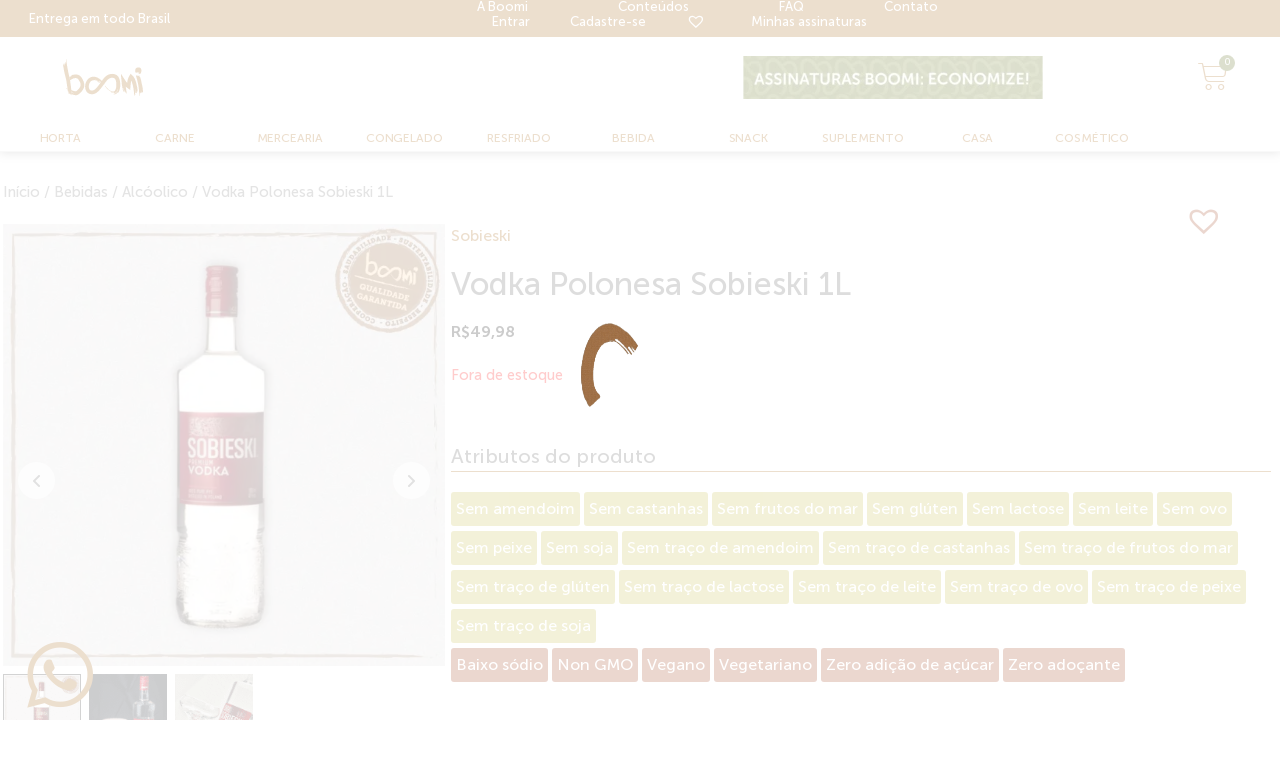

--- FILE ---
content_type: text/html; charset=UTF-8
request_url: https://boomi.com.br/produto/vodka-polonesa-sobieski-1l/
body_size: 76531
content:
<!DOCTYPE html><html lang="pt-BR" prefix="og: http://ogp.me/ns#"><head ><meta charset="UTF-8" /><script type="2526b39e65ee96cce6cdfb95-text/javascript">if(navigator.userAgent.match(/MSIE|Internet Explorer/i)||navigator.userAgent.match(/Trident\/7\..*?rv:11/i)){var href=document.location.href;if(!href.match(/[?&]nowprocket/)){if(href.indexOf("?")==-1){if(href.indexOf("#")==-1){document.location.href=href+"?nowprocket=1"}else{document.location.href=href.replace("#","?nowprocket=1#")}}else{if(href.indexOf("#")==-1){document.location.href=href+"&nowprocket=1"}else{document.location.href=href.replace("#","&nowprocket=1#")}}}}</script><script type="2526b39e65ee96cce6cdfb95-text/javascript">class RocketLazyLoadScripts{constructor(){this.v="1.2.3",this.triggerEvents=["keydown","mousedown","mousemove","touchmove","touchstart","touchend","wheel"],this.userEventHandler=this._triggerListener.bind(this),this.touchStartHandler=this._onTouchStart.bind(this),this.touchMoveHandler=this._onTouchMove.bind(this),this.touchEndHandler=this._onTouchEnd.bind(this),this.clickHandler=this._onClick.bind(this),this.interceptedClicks=[],window.addEventListener("pageshow",t=>{this.persisted=t.persisted}),window.addEventListener("DOMContentLoaded",()=>{this._preconnect3rdParties()}),this.delayedScripts={normal:[],async:[],defer:[]},this.trash=[],this.allJQueries=[]}_addUserInteractionListener(t){if(document.hidden){t._triggerListener();return}this.triggerEvents.forEach(e=>window.addEventListener(e,t.userEventHandler,{passive:!0})),window.addEventListener("touchstart",t.touchStartHandler,{passive:!0}),window.addEventListener("mousedown",t.touchStartHandler),document.addEventListener("visibilitychange",t.userEventHandler)}_removeUserInteractionListener(){this.triggerEvents.forEach(t=>window.removeEventListener(t,this.userEventHandler,{passive:!0})),document.removeEventListener("visibilitychange",this.userEventHandler)}_onTouchStart(t){"HTML"!==t.target.tagName&&(window.addEventListener("touchend",this.touchEndHandler),window.addEventListener("mouseup",this.touchEndHandler),window.addEventListener("touchmove",this.touchMoveHandler,{passive:!0}),window.addEventListener("mousemove",this.touchMoveHandler),t.target.addEventListener("click",this.clickHandler),this._renameDOMAttribute(t.target,"onclick","rocket-onclick"),this._pendingClickStarted())}_onTouchMove(t){window.removeEventListener("touchend",this.touchEndHandler),window.removeEventListener("mouseup",this.touchEndHandler),window.removeEventListener("touchmove",this.touchMoveHandler,{passive:!0}),window.removeEventListener("mousemove",this.touchMoveHandler),t.target.removeEventListener("click",this.clickHandler),this._renameDOMAttribute(t.target,"rocket-onclick","onclick"),this._pendingClickFinished()}_onTouchEnd(t){window.removeEventListener("touchend",this.touchEndHandler),window.removeEventListener("mouseup",this.touchEndHandler),window.removeEventListener("touchmove",this.touchMoveHandler,{passive:!0}),window.removeEventListener("mousemove",this.touchMoveHandler)}_onClick(t){t.target.removeEventListener("click",this.clickHandler),this._renameDOMAttribute(t.target,"rocket-onclick","onclick"),this.interceptedClicks.push(t),t.preventDefault(),t.stopPropagation(),t.stopImmediatePropagation(),this._pendingClickFinished()}_replayClicks(){window.removeEventListener("touchstart",this.touchStartHandler,{passive:!0}),window.removeEventListener("mousedown",this.touchStartHandler),this.interceptedClicks.forEach(t=>{t.target.dispatchEvent(new MouseEvent("click",{view:t.view,bubbles:!0,cancelable:!0}))})}_waitForPendingClicks(){return new Promise(t=>{this._isClickPending?this._pendingClickFinished=t:t()})}_pendingClickStarted(){this._isClickPending=!0}_pendingClickFinished(){this._isClickPending=!1}_renameDOMAttribute(t,e,r){t.hasAttribute&&t.hasAttribute(e)&&(event.target.setAttribute(r,event.target.getAttribute(e)),event.target.removeAttribute(e))}_triggerListener(){this._removeUserInteractionListener(this),"loading"===document.readyState?document.addEventListener("DOMContentLoaded",this._loadEverythingNow.bind(this)):this._loadEverythingNow()}_preconnect3rdParties(){let t=[];document.querySelectorAll("script[type=rocketlazyloadscript]").forEach(e=>{if(e.hasAttribute("src")){let r=new URL(e.src).origin;r!==location.origin&&t.push({src:r,crossOrigin:e.crossOrigin||"module"===e.getAttribute("data-rocket-type")})}}),t=[...new Map(t.map(t=>[JSON.stringify(t),t])).values()],this._batchInjectResourceHints(t,"preconnect")}async _loadEverythingNow(){this.lastBreath=Date.now(),this._delayEventListeners(this),this._delayJQueryReady(this),this._handleDocumentWrite(),this._registerAllDelayedScripts(),this._preloadAllScripts(),await this._loadScriptsFromList(this.delayedScripts.normal),await this._loadScriptsFromList(this.delayedScripts.defer),await this._loadScriptsFromList(this.delayedScripts.async);try{await this._triggerDOMContentLoaded(),await this._triggerWindowLoad()}catch(t){console.error(t)}window.dispatchEvent(new Event("rocket-allScriptsLoaded")),this._waitForPendingClicks().then(()=>{this._replayClicks()}),this._emptyTrash()}_registerAllDelayedScripts(){document.querySelectorAll("script[type=rocketlazyloadscript]").forEach(t=>{t.hasAttribute("data-rocket-src")?t.hasAttribute("async")&&!1!==t.async?this.delayedScripts.async.push(t):t.hasAttribute("defer")&&!1!==t.defer||"module"===t.getAttribute("data-rocket-type")?this.delayedScripts.defer.push(t):this.delayedScripts.normal.push(t):this.delayedScripts.normal.push(t)})}async _transformScript(t){return new Promise((await this._littleBreath(),navigator.userAgent.indexOf("Firefox/")>0||""===navigator.vendor)?e=>{let r=document.createElement("script");[...t.attributes].forEach(t=>{let e=t.nodeName;"type"!==e&&("data-rocket-type"===e&&(e="type"),"data-rocket-src"===e&&(e="src"),r.setAttribute(e,t.nodeValue))}),t.text&&(r.text=t.text),r.hasAttribute("src")?(r.addEventListener("load",e),r.addEventListener("error",e)):(r.text=t.text,e());try{t.parentNode.replaceChild(r,t)}catch(i){e()}}:async e=>{function r(){t.setAttribute("data-rocket-status","failed"),e()}try{let i=t.getAttribute("data-rocket-type"),n=t.getAttribute("data-rocket-src");t.text,i?(t.type=i,t.removeAttribute("data-rocket-type")):t.removeAttribute("type"),t.addEventListener("load",function r(){t.setAttribute("data-rocket-status","executed"),e()}),t.addEventListener("error",r),n?(t.removeAttribute("data-rocket-src"),t.src=n):t.src="data:text/javascript;base64,"+window.btoa(unescape(encodeURIComponent(t.text)))}catch(s){r()}})}async _loadScriptsFromList(t){let e=t.shift();return e&&e.isConnected?(await this._transformScript(e),this._loadScriptsFromList(t)):Promise.resolve()}_preloadAllScripts(){this._batchInjectResourceHints([...this.delayedScripts.normal,...this.delayedScripts.defer,...this.delayedScripts.async],"preload")}_batchInjectResourceHints(t,e){var r=document.createDocumentFragment();t.forEach(t=>{let i=t.getAttribute&&t.getAttribute("data-rocket-src")||t.src;if(i){let n=document.createElement("link");n.href=i,n.rel=e,"preconnect"!==e&&(n.as="script"),t.getAttribute&&"module"===t.getAttribute("data-rocket-type")&&(n.crossOrigin=!0),t.crossOrigin&&(n.crossOrigin=t.crossOrigin),t.integrity&&(n.integrity=t.integrity),r.appendChild(n),this.trash.push(n)}}),document.head.appendChild(r)}_delayEventListeners(t){let e={};function r(t,r){!function t(r){!e[r]&&(e[r]={originalFunctions:{add:r.addEventListener,remove:r.removeEventListener},eventsToRewrite:[]},r.addEventListener=function(){arguments[0]=i(arguments[0]),e[r].originalFunctions.add.apply(r,arguments)},r.removeEventListener=function(){arguments[0]=i(arguments[0]),e[r].originalFunctions.remove.apply(r,arguments)});function i(t){return e[r].eventsToRewrite.indexOf(t)>=0?"rocket-"+t:t}}(t),e[t].eventsToRewrite.push(r)}function i(t,e){let r=t[e];Object.defineProperty(t,e,{get:()=>r||function(){},set(i){t["rocket"+e]=r=i}})}r(document,"DOMContentLoaded"),r(window,"DOMContentLoaded"),r(window,"load"),r(window,"pageshow"),r(document,"readystatechange"),i(document,"onreadystatechange"),i(window,"onload"),i(window,"onpageshow")}_delayJQueryReady(t){let e;function r(r){if(r&&r.fn&&!t.allJQueries.includes(r)){r.fn.ready=r.fn.init.prototype.ready=function(e){return t.domReadyFired?e.bind(document)(r):document.addEventListener("rocket-DOMContentLoaded",()=>e.bind(document)(r)),r([])};let i=r.fn.on;r.fn.on=r.fn.init.prototype.on=function(){if(this[0]===window){function t(t){return t.split(" ").map(t=>"load"===t||0===t.indexOf("load.")?"rocket-jquery-load":t).join(" ")}"string"==typeof arguments[0]||arguments[0]instanceof String?arguments[0]=t(arguments[0]):"object"==typeof arguments[0]&&Object.keys(arguments[0]).forEach(e=>{let r=arguments[0][e];delete arguments[0][e],arguments[0][t(e)]=r})}return i.apply(this,arguments),this},t.allJQueries.push(r)}e=r}r(window.jQuery),Object.defineProperty(window,"jQuery",{get:()=>e,set(t){r(t)}})}async _triggerDOMContentLoaded(){this.domReadyFired=!0,await this._littleBreath(),document.dispatchEvent(new Event("rocket-DOMContentLoaded")),await this._littleBreath(),window.dispatchEvent(new Event("rocket-DOMContentLoaded")),await this._littleBreath(),document.dispatchEvent(new Event("rocket-readystatechange")),await this._littleBreath(),document.rocketonreadystatechange&&document.rocketonreadystatechange()}async _triggerWindowLoad(){await this._littleBreath(),window.dispatchEvent(new Event("rocket-load")),await this._littleBreath(),window.rocketonload&&window.rocketonload(),await this._littleBreath(),this.allJQueries.forEach(t=>t(window).trigger("rocket-jquery-load")),await this._littleBreath();let t=new Event("rocket-pageshow");t.persisted=this.persisted,window.dispatchEvent(t),await this._littleBreath(),window.rocketonpageshow&&window.rocketonpageshow({persisted:this.persisted})}_handleDocumentWrite(){let t=new Map;document.write=document.writeln=function(e){let r=document.currentScript;r||console.error("WPRocket unable to document.write this: "+e);let i=document.createRange(),n=r.parentElement,s=t.get(r);void 0===s&&(s=r.nextSibling,t.set(r,s));let a=document.createDocumentFragment();i.setStart(a,0),a.appendChild(i.createContextualFragment(e)),n.insertBefore(a,s)}}async _littleBreath(){Date.now()-this.lastBreath>45&&(await this._requestAnimFrame(),this.lastBreath=Date.now())}async _requestAnimFrame(){return document.hidden?new Promise(t=>setTimeout(t)):new Promise(t=>requestAnimationFrame(t))}_emptyTrash(){this.trash.forEach(t=>t.remove())}static run(){let t=new RocketLazyLoadScripts;t._addUserInteractionListener(t)}}RocketLazyLoadScripts.run();</script>	
	<meta name="viewport" content="width=device-width, initial-scale=1" />
	<meta name='google-site-verification' content='wnS-X4Ga_T_8sikLJbjQmJfXp6v0M9GJRENkF3OuLsY' /><meta name='facebook-domain-verification' content='0egr5y63rbb7l2zzdr9ay3urhh6yh6' /><meta name='robots' content='index, follow, max-image-preview:large, max-snippet:-1, max-video-preview:-1' />
<meta property="og:locale" content="pt_BR" />
<meta property="og:type" content="product" />
<meta property="og:title" content="Vodka Polonesa Sobieski 1L - Bebidas - Alcóolico - Boomi" />
<meta property="og:description" content="Sobieski é a real vodka polonesa em todos os sentidos. Além de homenagear o Rei Sobieski, é feita a partir dos melhores dos cereais poloneses." />
<meta property="og:url" content="https://boomi.com.br/produto/vodka-polonesa-sobieski-1l/" />
<meta property="og:site_name" content="Boomi" />
<meta property="og:image" content="https://boomi.b-cdn.net/wp-content/uploads/2020/08/Vodka-Sobieski-1.png" />
<meta property="og:image:secure_url" content="https://boomi.b-cdn.net/wp-content/uploads/2020/08/Vodka-Sobieski-1.png" />
<meta property="og:image:width" content="800" />
<meta property="og:image:height" content="800" />
<meta property="og:image" content="https://boomi.b-cdn.net/wp-content/uploads/2020/08/Vodka-Sobieski-2.png" />
<meta property="og:image" content="https://boomi.b-cdn.net/wp-content/uploads/2020/08/Vodka-Sobieski-3.png" />
<meta property="product:price:amount" content="49.980"/>
<meta property="product:price:currency" content="BRL"/>
<meta property="product:availability" content="out of stock"/>
<meta property="og:availability" content="out of stock"/>
<meta property="product:condition" content="new" />
<meta property="product:retailer_item_id" content="3104" />

	<!-- This site is optimized with the Yoast SEO Premium plugin v19.6 (Yoast SEO v19.12) - https://yoast.com/wordpress/plugins/seo/ -->
	<title>Vodka Polonesa Sobieski 1L - Bebidas - Alcóolico - Boomi</title>
	<meta name="description" content="Sobieski é a real vodka polonesa em todos os sentidos. Além de homenagear o Rei Sobieski, é feita a partir dos melhores dos cereais poloneses." />
	<link rel="canonical" href="https://boomi.com.br/produto/vodka-polonesa-sobieski-1l/" />
	<meta property="og:locale" content="pt_BR" />
	<meta property="og:type" content="product" />
	<meta property="og:title" content="Vodka Polonesa Sobieski 1L" />
	<meta property="og:description" content="Sobieski é a real vodka polonesa em todos os sentidos. Além de homenagear o Rei Sobieski, é feita a partir dos melhores dos cereais poloneses." />
	<meta property="og:url" content="https://boomi.com.br/produto/vodka-polonesa-sobieski-1l/" />
	<meta property="og:site_name" content="Boomi" />
	<meta property="article:modified_time" content="2021-12-24T14:26:15+00:00" />
	<meta property="og:image" content="https://boomi.b-cdn.net/wp-content/uploads/2020/08/Vodka-Sobieski-1.png" />
	<meta property="og:image:width" content="800" />
	<meta property="og:image:height" content="800" />
	<meta property="og:image:type" content="image/png" /><meta property="og:image" content="https://boomi.b-cdn.net/wp-content/uploads/2020/08/Vodka-Sobieski-2.png" />
	<meta property="og:image:width" content="800" />
	<meta property="og:image:height" content="800" />
	<meta property="og:image:type" content="image/png" /><meta property="og:image" content="https://boomi.b-cdn.net/wp-content/uploads/2020/08/Vodka-Sobieski-3.png" />
	<meta property="og:image:width" content="800" />
	<meta property="og:image:height" content="800" />
	<meta property="og:image:type" content="image/png" />
	<meta name="twitter:card" content="summary_large_image" />
	<meta name="twitter:label1" content="Preço" />
	<meta name="twitter:data1" content="&#82;&#36;49,98" />
	<meta name="twitter:label2" content="Availability" />
	<meta name="twitter:data2" content="Out of stock" />
	<script type="application/ld+json" class="yoast-schema-graph">{"@context":"https://schema.org","@graph":[{"@type":["WebPage","ItemPage"],"@id":"https://boomi.com.br/produto/vodka-polonesa-sobieski-1l/","url":"https://boomi.com.br/produto/vodka-polonesa-sobieski-1l/","name":"Vodka Polonesa Sobieski 1L - Bebidas - Alcóolico - Boomi","isPartOf":{"@id":"https://boomi.com.br/#website"},"primaryImageOfPage":{"@id":"https://boomi.com.br/produto/vodka-polonesa-sobieski-1l/#primaryimage"},"image":{"@id":"https://boomi.com.br/produto/vodka-polonesa-sobieski-1l/#primaryimage"},"thumbnailUrl":"https://boomi.b-cdn.net/wp-content/uploads/2020/08/Vodka-Sobieski-1.png","description":"Sobieski é a real vodka polonesa em todos os sentidos. Além de homenagear o Rei Sobieski, é feita a partir dos melhores dos cereais poloneses.","breadcrumb":{"@id":"https://boomi.com.br/produto/vodka-polonesa-sobieski-1l/#breadcrumb"},"inLanguage":"pt-BR","potentialAction":{"@type":"BuyAction","target":"https://boomi.com.br/produto/vodka-polonesa-sobieski-1l/"}},{"@type":"ImageObject","inLanguage":"pt-BR","@id":"https://boomi.com.br/produto/vodka-polonesa-sobieski-1l/#primaryimage","url":"https://boomi.b-cdn.net/wp-content/uploads/2020/08/Vodka-Sobieski-1.png","contentUrl":"https://boomi.b-cdn.net/wp-content/uploads/2020/08/Vodka-Sobieski-1.png","width":800,"height":800,"caption":"Vodka Polonesa Sobieski"},{"@type":"BreadcrumbList","@id":"https://boomi.com.br/produto/vodka-polonesa-sobieski-1l/#breadcrumb","itemListElement":[{"@type":"ListItem","position":1,"name":"Início","item":"https://boomi.com.br/"},{"@type":"ListItem","position":2,"name":"Loja","item":"https://boomi.com.br/loja/"},{"@type":"ListItem","position":3,"name":"Vodka Polonesa Sobieski 1L"}]},{"@type":"WebSite","@id":"https://boomi.com.br/#website","url":"https://boomi.com.br/","name":"Boomi","description":"Loja online de Alimentos Saudáveis e Produtos Naturais","publisher":{"@id":"https://boomi.com.br/#organization"},"potentialAction":[{"@type":"SearchAction","target":{"@type":"EntryPoint","urlTemplate":"https://boomi.com.br/?s={search_term_string}"},"query-input":"required name=search_term_string"}],"inLanguage":"pt-BR"},{"@type":"Organization","@id":"https://boomi.com.br/#organization","name":"Boomi","url":"https://boomi.com.br/","logo":{"@type":"ImageObject","inLanguage":"pt-BR","@id":"https://boomi.com.br/#/schema/logo/image/","url":"https://boomi.com.br/wp-content/uploads/2020/07/Logo-Boomi.svg","contentUrl":"https://boomi.com.br/wp-content/uploads/2020/07/Logo-Boomi.svg","width":1500,"height":1500,"caption":"Boomi"},"image":{"@id":"https://boomi.com.br/#/schema/logo/image/"},"sameAs":["https://www.instagram.com/boomi/","https://www.linkedin.com/company/boomibr/","https://www.facebook.com/boomi.shop/"]}]}</script>
	<meta property="product:price:amount" content="49.98" />
	<meta property="product:price:currency" content="BRL" />
	<meta property="og:availability" content="out of stock" />
	<meta property="product:availability" content="out of stock" />
	<meta property="product:retailer_item_id" content="3104" />
	<meta property="product:condition" content="new" />
	<!-- / Yoast SEO Premium plugin. -->


<link rel='dns-prefetch' href='//unpkg.com' />
<link rel='dns-prefetch' href='//s.w.org' />
<link rel='dns-prefetch' href='//boomi.b-cdn.net' />
<link href='https://boomi.b-cdn.net' rel='preconnect' />
<link rel="alternate" type="application/rss+xml" title="Feed para Boomi &raquo;" href="https://boomi.com.br/feed/" />
<link rel="alternate" type="application/rss+xml" title="Feed de comentários para Boomi &raquo;" href="https://boomi.com.br/comments/feed/" />
<script type="rocketlazyloadscript" data-rocket-type="text/javascript">
window._wpemojiSettings = {"baseUrl":"https:\/\/s.w.org\/images\/core\/emoji\/14.0.0\/72x72\/","ext":".png","svgUrl":"https:\/\/s.w.org\/images\/core\/emoji\/14.0.0\/svg\/","svgExt":".svg","source":{"concatemoji":"https:\/\/boomi.com.br\/wp-includes\/js\/wp-emoji-release.min.js?ver=6.0"}};
/*! This file is auto-generated */
!function(e,a,t){var n,r,o,i=a.createElement("canvas"),p=i.getContext&&i.getContext("2d");function s(e,t){var a=String.fromCharCode,e=(p.clearRect(0,0,i.width,i.height),p.fillText(a.apply(this,e),0,0),i.toDataURL());return p.clearRect(0,0,i.width,i.height),p.fillText(a.apply(this,t),0,0),e===i.toDataURL()}function c(e){var t=a.createElement("script");t.src=e,t.defer=t.type="text/javascript",a.getElementsByTagName("head")[0].appendChild(t)}for(o=Array("flag","emoji"),t.supports={everything:!0,everythingExceptFlag:!0},r=0;r<o.length;r++)t.supports[o[r]]=function(e){if(!p||!p.fillText)return!1;switch(p.textBaseline="top",p.font="600 32px Arial",e){case"flag":return s([127987,65039,8205,9895,65039],[127987,65039,8203,9895,65039])?!1:!s([55356,56826,55356,56819],[55356,56826,8203,55356,56819])&&!s([55356,57332,56128,56423,56128,56418,56128,56421,56128,56430,56128,56423,56128,56447],[55356,57332,8203,56128,56423,8203,56128,56418,8203,56128,56421,8203,56128,56430,8203,56128,56423,8203,56128,56447]);case"emoji":return!s([129777,127995,8205,129778,127999],[129777,127995,8203,129778,127999])}return!1}(o[r]),t.supports.everything=t.supports.everything&&t.supports[o[r]],"flag"!==o[r]&&(t.supports.everythingExceptFlag=t.supports.everythingExceptFlag&&t.supports[o[r]]);t.supports.everythingExceptFlag=t.supports.everythingExceptFlag&&!t.supports.flag,t.DOMReady=!1,t.readyCallback=function(){t.DOMReady=!0},t.supports.everything||(n=function(){t.readyCallback()},a.addEventListener?(a.addEventListener("DOMContentLoaded",n,!1),e.addEventListener("load",n,!1)):(e.attachEvent("onload",n),a.attachEvent("onreadystatechange",function(){"complete"===a.readyState&&t.readyCallback()})),(e=t.source||{}).concatemoji?c(e.concatemoji):e.wpemoji&&e.twemoji&&(c(e.twemoji),c(e.wpemoji)))}(window,document,window._wpemojiSettings);
</script>
<style type="text/css">
img.wp-smiley,
img.emoji {
	display: inline !important;
	border: none !important;
	box-shadow: none !important;
	height: 1em !important;
	width: 1em !important;
	margin: 0 0.07em !important;
	vertical-align: -0.1em !important;
	background: none !important;
	padding: 0 !important;
}
</style>
	<link data-minify="1" rel='stylesheet' id='card-fragment-css-css'  href='https://boomi.b-cdn.net/wp-content/cache/min/1/wp-content/themes/jupiterx/template-fragments/product-cards/card.css?ver=1763060951' type='text/css' media='all' />
<link rel='stylesheet' id='berocket_aapf_widget-style-css'  href='https://boomi.b-cdn.net/wp-content/plugins/woocommerce-ajax-filters/assets/frontend/css/fullmain.min.css?ver=3.0.2.7' type='text/css' media='all' />
<link data-minify="1" rel='stylesheet' id='dce-dynamic-visibility-style-css'  href='https://boomi.b-cdn.net/wp-content/cache/min/1/wp-content/plugins/dynamic-visibility-for-elementor/assets/css/dynamic-visibility.css?ver=1763060951' type='text/css' media='all' />
<link rel='stylesheet' id='wp-block-library-css'  href='https://boomi.b-cdn.net/wp-includes/css/dist/block-library/style.min.css?ver=6.0' type='text/css' media='all' />
<style id='wp-block-library-theme-inline-css' type='text/css'>
.wp-block-audio figcaption{color:#555;font-size:13px;text-align:center}.is-dark-theme .wp-block-audio figcaption{color:hsla(0,0%,100%,.65)}.wp-block-code{border:1px solid #ccc;border-radius:4px;font-family:Menlo,Consolas,monaco,monospace;padding:.8em 1em}.wp-block-embed figcaption{color:#555;font-size:13px;text-align:center}.is-dark-theme .wp-block-embed figcaption{color:hsla(0,0%,100%,.65)}.blocks-gallery-caption{color:#555;font-size:13px;text-align:center}.is-dark-theme .blocks-gallery-caption{color:hsla(0,0%,100%,.65)}.wp-block-image figcaption{color:#555;font-size:13px;text-align:center}.is-dark-theme .wp-block-image figcaption{color:hsla(0,0%,100%,.65)}.wp-block-pullquote{border-top:4px solid;border-bottom:4px solid;margin-bottom:1.75em;color:currentColor}.wp-block-pullquote__citation,.wp-block-pullquote cite,.wp-block-pullquote footer{color:currentColor;text-transform:uppercase;font-size:.8125em;font-style:normal}.wp-block-quote{border-left:.25em solid;margin:0 0 1.75em;padding-left:1em}.wp-block-quote cite,.wp-block-quote footer{color:currentColor;font-size:.8125em;position:relative;font-style:normal}.wp-block-quote.has-text-align-right{border-left:none;border-right:.25em solid;padding-left:0;padding-right:1em}.wp-block-quote.has-text-align-center{border:none;padding-left:0}.wp-block-quote.is-large,.wp-block-quote.is-style-large,.wp-block-quote.is-style-plain{border:none}.wp-block-search .wp-block-search__label{font-weight:700}:where(.wp-block-group.has-background){padding:1.25em 2.375em}.wp-block-separator.has-css-opacity{opacity:.4}.wp-block-separator{border:none;border-bottom:2px solid;margin-left:auto;margin-right:auto}.wp-block-separator.has-alpha-channel-opacity{opacity:1}.wp-block-separator:not(.is-style-wide):not(.is-style-dots){width:100px}.wp-block-separator.has-background:not(.is-style-dots){border-bottom:none;height:1px}.wp-block-separator.has-background:not(.is-style-wide):not(.is-style-dots){height:2px}.wp-block-table thead{border-bottom:3px solid}.wp-block-table tfoot{border-top:3px solid}.wp-block-table td,.wp-block-table th{padding:.5em;border:1px solid;word-break:normal}.wp-block-table figcaption{color:#555;font-size:13px;text-align:center}.is-dark-theme .wp-block-table figcaption{color:hsla(0,0%,100%,.65)}.wp-block-video figcaption{color:#555;font-size:13px;text-align:center}.is-dark-theme .wp-block-video figcaption{color:hsla(0,0%,100%,.65)}.wp-block-template-part.has-background{padding:1.25em 2.375em;margin-top:0;margin-bottom:0}
</style>
<link data-minify="1" rel='stylesheet' id='wc-block-vendors-style-css'  href='https://boomi.b-cdn.net/wp-content/cache/min/1/wp-content/plugins/woocommerce/packages/woocommerce-blocks/build/vendors-style.css?ver=1763060951' type='text/css' media='all' />
<link data-minify="1" rel='stylesheet' id='wc-block-style-css'  href='https://boomi.b-cdn.net/wp-content/cache/min/1/wp-content/plugins/woocommerce/packages/woocommerce-blocks/build/style.css?ver=1763060951' type='text/css' media='all' />
<style id='global-styles-inline-css' type='text/css'>
body{--wp--preset--color--black: #000000;--wp--preset--color--cyan-bluish-gray: #abb8c3;--wp--preset--color--white: #ffffff;--wp--preset--color--pale-pink: #f78da7;--wp--preset--color--vivid-red: #cf2e2e;--wp--preset--color--luminous-vivid-orange: #ff6900;--wp--preset--color--luminous-vivid-amber: #fcb900;--wp--preset--color--light-green-cyan: #7bdcb5;--wp--preset--color--vivid-green-cyan: #00d084;--wp--preset--color--pale-cyan-blue: #8ed1fc;--wp--preset--color--vivid-cyan-blue: #0693e3;--wp--preset--color--vivid-purple: #9b51e0;--wp--preset--gradient--vivid-cyan-blue-to-vivid-purple: linear-gradient(135deg,rgba(6,147,227,1) 0%,rgb(155,81,224) 100%);--wp--preset--gradient--light-green-cyan-to-vivid-green-cyan: linear-gradient(135deg,rgb(122,220,180) 0%,rgb(0,208,130) 100%);--wp--preset--gradient--luminous-vivid-amber-to-luminous-vivid-orange: linear-gradient(135deg,rgba(252,185,0,1) 0%,rgba(255,105,0,1) 100%);--wp--preset--gradient--luminous-vivid-orange-to-vivid-red: linear-gradient(135deg,rgba(255,105,0,1) 0%,rgb(207,46,46) 100%);--wp--preset--gradient--very-light-gray-to-cyan-bluish-gray: linear-gradient(135deg,rgb(238,238,238) 0%,rgb(169,184,195) 100%);--wp--preset--gradient--cool-to-warm-spectrum: linear-gradient(135deg,rgb(74,234,220) 0%,rgb(151,120,209) 20%,rgb(207,42,186) 40%,rgb(238,44,130) 60%,rgb(251,105,98) 80%,rgb(254,248,76) 100%);--wp--preset--gradient--blush-light-purple: linear-gradient(135deg,rgb(255,206,236) 0%,rgb(152,150,240) 100%);--wp--preset--gradient--blush-bordeaux: linear-gradient(135deg,rgb(254,205,165) 0%,rgb(254,45,45) 50%,rgb(107,0,62) 100%);--wp--preset--gradient--luminous-dusk: linear-gradient(135deg,rgb(255,203,112) 0%,rgb(199,81,192) 50%,rgb(65,88,208) 100%);--wp--preset--gradient--pale-ocean: linear-gradient(135deg,rgb(255,245,203) 0%,rgb(182,227,212) 50%,rgb(51,167,181) 100%);--wp--preset--gradient--electric-grass: linear-gradient(135deg,rgb(202,248,128) 0%,rgb(113,206,126) 100%);--wp--preset--gradient--midnight: linear-gradient(135deg,rgb(2,3,129) 0%,rgb(40,116,252) 100%);--wp--preset--duotone--dark-grayscale: url('#wp-duotone-dark-grayscale');--wp--preset--duotone--grayscale: url('#wp-duotone-grayscale');--wp--preset--duotone--purple-yellow: url('#wp-duotone-purple-yellow');--wp--preset--duotone--blue-red: url('#wp-duotone-blue-red');--wp--preset--duotone--midnight: url('#wp-duotone-midnight');--wp--preset--duotone--magenta-yellow: url('#wp-duotone-magenta-yellow');--wp--preset--duotone--purple-green: url('#wp-duotone-purple-green');--wp--preset--duotone--blue-orange: url('#wp-duotone-blue-orange');--wp--preset--font-size--small: 13px;--wp--preset--font-size--medium: 20px;--wp--preset--font-size--large: 36px;--wp--preset--font-size--x-large: 42px;}.has-black-color{color: var(--wp--preset--color--black) !important;}.has-cyan-bluish-gray-color{color: var(--wp--preset--color--cyan-bluish-gray) !important;}.has-white-color{color: var(--wp--preset--color--white) !important;}.has-pale-pink-color{color: var(--wp--preset--color--pale-pink) !important;}.has-vivid-red-color{color: var(--wp--preset--color--vivid-red) !important;}.has-luminous-vivid-orange-color{color: var(--wp--preset--color--luminous-vivid-orange) !important;}.has-luminous-vivid-amber-color{color: var(--wp--preset--color--luminous-vivid-amber) !important;}.has-light-green-cyan-color{color: var(--wp--preset--color--light-green-cyan) !important;}.has-vivid-green-cyan-color{color: var(--wp--preset--color--vivid-green-cyan) !important;}.has-pale-cyan-blue-color{color: var(--wp--preset--color--pale-cyan-blue) !important;}.has-vivid-cyan-blue-color{color: var(--wp--preset--color--vivid-cyan-blue) !important;}.has-vivid-purple-color{color: var(--wp--preset--color--vivid-purple) !important;}.has-black-background-color{background-color: var(--wp--preset--color--black) !important;}.has-cyan-bluish-gray-background-color{background-color: var(--wp--preset--color--cyan-bluish-gray) !important;}.has-white-background-color{background-color: var(--wp--preset--color--white) !important;}.has-pale-pink-background-color{background-color: var(--wp--preset--color--pale-pink) !important;}.has-vivid-red-background-color{background-color: var(--wp--preset--color--vivid-red) !important;}.has-luminous-vivid-orange-background-color{background-color: var(--wp--preset--color--luminous-vivid-orange) !important;}.has-luminous-vivid-amber-background-color{background-color: var(--wp--preset--color--luminous-vivid-amber) !important;}.has-light-green-cyan-background-color{background-color: var(--wp--preset--color--light-green-cyan) !important;}.has-vivid-green-cyan-background-color{background-color: var(--wp--preset--color--vivid-green-cyan) !important;}.has-pale-cyan-blue-background-color{background-color: var(--wp--preset--color--pale-cyan-blue) !important;}.has-vivid-cyan-blue-background-color{background-color: var(--wp--preset--color--vivid-cyan-blue) !important;}.has-vivid-purple-background-color{background-color: var(--wp--preset--color--vivid-purple) !important;}.has-black-border-color{border-color: var(--wp--preset--color--black) !important;}.has-cyan-bluish-gray-border-color{border-color: var(--wp--preset--color--cyan-bluish-gray) !important;}.has-white-border-color{border-color: var(--wp--preset--color--white) !important;}.has-pale-pink-border-color{border-color: var(--wp--preset--color--pale-pink) !important;}.has-vivid-red-border-color{border-color: var(--wp--preset--color--vivid-red) !important;}.has-luminous-vivid-orange-border-color{border-color: var(--wp--preset--color--luminous-vivid-orange) !important;}.has-luminous-vivid-amber-border-color{border-color: var(--wp--preset--color--luminous-vivid-amber) !important;}.has-light-green-cyan-border-color{border-color: var(--wp--preset--color--light-green-cyan) !important;}.has-vivid-green-cyan-border-color{border-color: var(--wp--preset--color--vivid-green-cyan) !important;}.has-pale-cyan-blue-border-color{border-color: var(--wp--preset--color--pale-cyan-blue) !important;}.has-vivid-cyan-blue-border-color{border-color: var(--wp--preset--color--vivid-cyan-blue) !important;}.has-vivid-purple-border-color{border-color: var(--wp--preset--color--vivid-purple) !important;}.has-vivid-cyan-blue-to-vivid-purple-gradient-background{background: var(--wp--preset--gradient--vivid-cyan-blue-to-vivid-purple) !important;}.has-light-green-cyan-to-vivid-green-cyan-gradient-background{background: var(--wp--preset--gradient--light-green-cyan-to-vivid-green-cyan) !important;}.has-luminous-vivid-amber-to-luminous-vivid-orange-gradient-background{background: var(--wp--preset--gradient--luminous-vivid-amber-to-luminous-vivid-orange) !important;}.has-luminous-vivid-orange-to-vivid-red-gradient-background{background: var(--wp--preset--gradient--luminous-vivid-orange-to-vivid-red) !important;}.has-very-light-gray-to-cyan-bluish-gray-gradient-background{background: var(--wp--preset--gradient--very-light-gray-to-cyan-bluish-gray) !important;}.has-cool-to-warm-spectrum-gradient-background{background: var(--wp--preset--gradient--cool-to-warm-spectrum) !important;}.has-blush-light-purple-gradient-background{background: var(--wp--preset--gradient--blush-light-purple) !important;}.has-blush-bordeaux-gradient-background{background: var(--wp--preset--gradient--blush-bordeaux) !important;}.has-luminous-dusk-gradient-background{background: var(--wp--preset--gradient--luminous-dusk) !important;}.has-pale-ocean-gradient-background{background: var(--wp--preset--gradient--pale-ocean) !important;}.has-electric-grass-gradient-background{background: var(--wp--preset--gradient--electric-grass) !important;}.has-midnight-gradient-background{background: var(--wp--preset--gradient--midnight) !important;}.has-small-font-size{font-size: var(--wp--preset--font-size--small) !important;}.has-medium-font-size{font-size: var(--wp--preset--font-size--medium) !important;}.has-large-font-size{font-size: var(--wp--preset--font-size--large) !important;}.has-x-large-font-size{font-size: var(--wp--preset--font-size--x-large) !important;}
</style>
<link rel='stylesheet' id='ttt-pnwc-css'  href='https://boomi.b-cdn.net/wp-content/plugins/popup-notices-for-woocommerce/src/assets/dist/frontend/css/ttt-pnwc.min.css?ver=220624-52827' type='text/css' media='all' />
<link data-minify="1" rel='stylesheet' id='WQFSP_style-css'  href='https://boomi.b-cdn.net/wp-content/cache/min/1/wp-content/plugins/quantity-field-on-shop-page-for-woocommerce/css/style.css?ver=1763060951' type='text/css' media='all' />
<link data-minify="1" rel='stylesheet' id='searchandfilter-css'  href='https://boomi.b-cdn.net/wp-content/cache/min/1/wp-content/plugins/search-filter/style.css?ver=1763060951' type='text/css' media='all' />
<link rel='stylesheet' id='photoswipe-css'  href='https://boomi.b-cdn.net/wp-content/plugins/woocommerce/assets/css/photoswipe/photoswipe.min.css?ver=4.9.2' type='text/css' media='all' />
<link rel='stylesheet' id='photoswipe-default-skin-css'  href='https://boomi.b-cdn.net/wp-content/plugins/woocommerce/assets/css/photoswipe/default-skin/default-skin.min.css?ver=4.9.2' type='text/css' media='all' />
<link data-minify="1" rel='stylesheet' id='woocommerce-layout-css'  href='https://boomi.b-cdn.net/wp-content/cache/min/1/wp-content/plugins/woocommerce/assets/css/woocommerce-layout.css?ver=1763060951' type='text/css' media='all' />
<link data-minify="1" rel='stylesheet' id='woocommerce-smallscreen-css'  href='https://boomi.b-cdn.net/wp-content/cache/min/1/wp-content/plugins/woocommerce/assets/css/woocommerce-smallscreen.css?ver=1763060951' type='text/css' media='only screen and (max-width: 768px)' />
<link data-minify="1" rel='stylesheet' id='woocommerce-general-css'  href='https://boomi.b-cdn.net/wp-content/cache/min/1/wp-content/plugins/woocommerce/assets/css/woocommerce.css?ver=1763060951' type='text/css' media='all' />
<style id='woocommerce-inline-inline-css' type='text/css'>
.woocommerce form .form-row .required { visibility: visible; }
</style>
<link data-minify="1" rel='stylesheet' id='xoo-el-style-css'  href='https://boomi.b-cdn.net/wp-content/cache/min/1/wp-content/plugins/easy-login-woocommerce/assets/css/xoo-el-style.css?ver=1763060951' type='text/css' media='all' />
<style id='xoo-el-style-inline-css' type='text/css'>

	.xoo-el-form-container button.btn.button.xoo-el-action-btn{
		background-color: #ffffff;
		color: #4f610a;
		font-weight: 600;
		font-size: 15px;
		height: 40px;
	}

.xoo-el-inmodal{
	max-width: 800px;
	max-height: 600px;
}
.xoo-el-sidebar{
	background-image: url(https://boomi.b-cdn.net/wp-content/plugins/easy-login-woocommerce/assets/images/popup-sidebar.jpg);
	min-width: 40%;
}
.xoo-el-main, .xoo-el-main a , .xoo-el-main label{
	color: #000000;
}
.xoo-el-srcont{
	background-color: #ffffff;
}
.xoo-el-form-container ul.xoo-el-tabs li.xoo-el-active {
	background-color: #a35e0a;
	color: #ffffff;
}
.xoo-el-form-container ul.xoo-el-tabs li{
	background-color: #eeeeee;
	color: #000000;
}
.xoo-el-main{
	padding: 40px 30px;
}

.xoo-el-form-container button.xoo-el-action-btn:not(.button){
    font-weight: 600;
    font-size: 15px;
}



	.xoo-el-modal:before {
	    content: '';
	    display: inline-block;
	    height: 100%;
	    vertical-align: middle;
	    margin-right: -0.25em;
	}




</style>
<link data-minify="1" rel='stylesheet' id='xoo-el-fonts-css'  href='https://boomi.b-cdn.net/wp-content/cache/min/1/wp-content/plugins/easy-login-woocommerce/assets/css/xoo-el-fonts.css?ver=1763060951' type='text/css' media='all' />
<link data-minify="1" rel='stylesheet' id='xoo-aff-style-css'  href='https://boomi.b-cdn.net/wp-content/cache/min/1/wp-content/plugins/easy-login-woocommerce/xoo-form-fields-fw/assets/css/xoo-aff-style.css?ver=1763060951' type='text/css' media='all' />
<style id='xoo-aff-style-inline-css' type='text/css'>

.xoo-aff-input-group .xoo-aff-input-icon{
	background-color:  #eee;
	color:  #555;
	max-width: 40px;
	min-width: 40px;
	border: 1px solid  #ccc;
	border-right: 0;
	font-size: 14px;
}
.xoo-aff-group{
	margin-bottom: 30px;
}

.xoo-aff-group input[type="text"], .xoo-aff-group input[type="password"], .xoo-aff-group input[type="email"], .xoo-aff-group input[type="number"], .xoo-aff-group select, .xoo-aff-group select + .select2{
	background-color: #fff;
	color: #777;
}

.xoo-aff-group input[type="text"]::placeholder, .xoo-aff-group input[type="password"]::placeholder, .xoo-aff-group input[type="email"]::placeholder, .xoo-aff-group input[type="number"]::placeholder, .xoo-aff-group select::placeholder{
	color: #777;
	opacity: 0.7;
}

.xoo-aff-group input[type="text"]:focus, .xoo-aff-group input[type="password"]:focus, .xoo-aff-group input[type="email"]:focus, .xoo-aff-group input[type="number"]:focus, .xoo-aff-group select:focus, .xoo-aff-group select + .select2:focus{
	background-color: #ffffff;
	color: #000;
}



	.xoo-aff-group input[type="text"], .xoo-aff-group input[type="password"], .xoo-aff-group input[type="email"], .xoo-aff-group input[type="number"], .xoo-aff-group select{
		border-bottom-left-radius: 0;
		border-top-left-radius: 0;
	}


</style>
<link data-minify="1" rel='stylesheet' id='xoo-aff-font-awesome5-css'  href='https://boomi.b-cdn.net/wp-content/cache/min/1/wp-content/plugins/easy-login-woocommerce/xoo-form-fields-fw/lib/fontawesome5/css/all.min.css?ver=1763060951' type='text/css' media='all' />
<link rel='stylesheet' id='select2-css'  href='https://boomi.b-cdn.net/wp-content/plugins/woocommerce-ajax-filters/assets/frontend/css/select2.min.css?ver=6.0' type='text/css' media='all' />
<link data-minify="1" rel='stylesheet' id='subscribe-button-individual-style-css'  href='https://boomi.b-cdn.net/wp-content/cache/min/1/wp-content/plugins/boomi-assinaturas/templates/single-product/subscribe_button.css?ver=1763060951' type='text/css' media='all' />
<link data-minify="1" rel='stylesheet' id='popup-style-css'  href='https://boomi.b-cdn.net/wp-content/cache/min/1/wp-content/plugins/boomi-assinaturas/misc/popup/popup2024-15.css?ver=1763060951' type='text/css' media='all' />
<link data-minify="1" rel='stylesheet' id='if-menu-site-css-css'  href='https://boomi.b-cdn.net/wp-content/cache/min/1/wp-content/plugins/if-menu/assets/if-menu-site.css?ver=1763060951' type='text/css' media='all' />
<link data-minify="1" rel='stylesheet' id='font-awesome-css'  href='https://boomi.b-cdn.net/wp-content/cache/min/1/wp-content/plugins/elementor/assets/lib/font-awesome/css/font-awesome.min.css?ver=1763060951' type='text/css' media='all' />
<link data-minify="1" rel='stylesheet' id='simple-line-icons-wl-css'  href='https://boomi.b-cdn.net/wp-content/cache/min/1/wp-content/plugins/woolentor-addons/assets/css/simple-line-icons.css?ver=1763060951' type='text/css' media='all' />
<link data-minify="1" rel='stylesheet' id='htflexboxgrid-css'  href='https://boomi.b-cdn.net/wp-content/cache/min/1/wp-content/plugins/woolentor-addons/assets/css/htflexboxgrid.css?ver=1763060951' type='text/css' media='all' />
<link data-minify="1" rel='stylesheet' id='slick-css'  href='https://boomi.b-cdn.net/wp-content/cache/min/1/wp-content/plugins/woolentor-addons/assets/css/slick.css?ver=1763060951' type='text/css' media='all' />
<link data-minify="1" rel='stylesheet' id='woolentor-widgets-css'  href='https://boomi.b-cdn.net/wp-content/cache/min/1/wp-content/plugins/woolentor-addons/assets/css/woolentor-widgets.css?ver=1763060951' type='text/css' media='all' />
<link data-minify="1" rel='stylesheet' id='woosb-frontend-css'  href='https://boomi.b-cdn.net/wp-content/cache/min/1/wp-content/plugins/woo-product-bundle/assets/css/frontend.css?ver=1763060951' type='text/css' media='all' />
<link rel='stylesheet' id='dgwt-wcas-style-css'  href='https://boomi.b-cdn.net/wp-content/plugins/ajax-search-for-woocommerce-premium/assets/css/style.min.css?ver=1.14.1' type='text/css' media='all' />
<link data-minify="1" rel='stylesheet' id='tinvwl-css'  href='https://boomi.b-cdn.net/wp-content/cache/min/1/wp-content/plugins/ti-woocommerce-wishlist-premium/assets/css/public.min.css?ver=1763060951' type='text/css' media='all' />
<link data-minify="1" rel='stylesheet' id='jupiterx-css'  href='https://boomi.b-cdn.net/wp-content/cache/min/1/wp-content/uploads/jupiterx/compiler/jupiterx/17bb4e0.css?ver=1763060951' type='text/css' media='all' />
<link data-minify="1" rel='stylesheet' id='pagina-home-style-css'  href='https://boomi.b-cdn.net/wp-content/cache/min/1/wp-content/themes/jupiterx/pagina-home/style.css?ver=1763060951' type='text/css' media='all' />
<link data-minify="1" rel='stylesheet' id='home-slider-style-css'  href='https://boomi.b-cdn.net/wp-content/cache/min/1/wp-content/themes/jupiterx/pagina-home/inc/home/slider/style.css?ver=1763060951' type='text/css' media='all' />
<link data-minify="1" rel='stylesheet' id='home-highlights-style-css'  href='https://boomi.b-cdn.net/wp-content/cache/min/1/wp-content/themes/jupiterx/pagina-home/inc/home/highlights/style.css?ver=1763060951' type='text/css' media='all' />
<link data-minify="1" rel='stylesheet' id='home-subscription-style-css'  href='https://boomi.b-cdn.net/wp-content/cache/min/1/wp-content/themes/jupiterx/pagina-home/inc/home/subscription/style.css?ver=1763060951' type='text/css' media='all' />
<link rel='stylesheet' id='home-green-wednesday-banner-style-css'  href='https://boomi.b-cdn.net/wp-content/themes/jupiterx/pagina-home/inc/home/green-wednesday-banner/style.css?ver=1749845392' type='text/css' media='all' />
<link data-minify="1" rel='stylesheet' id='home-delivery-section-style-css'  href='https://boomi.b-cdn.net/wp-content/cache/min/1/wp-content/themes/jupiterx/pagina-home/inc/home/delivery-section/style.css?ver=1763060951' type='text/css' media='all' />
<link data-minify="1" rel='stylesheet' id='home-connection-client-producers-style-css'  href='https://boomi.b-cdn.net/wp-content/cache/min/1/wp-content/themes/jupiterx/pagina-home/inc/home/connection-client-producers/style.css?ver=1763060951' type='text/css' media='all' />
<link data-minify="1" rel='stylesheet' id='home-our-quality-standard-style-css'  href='https://boomi.b-cdn.net/wp-content/cache/min/1/wp-content/themes/jupiterx/pagina-home/inc/home/our-quality-standard/style.css?ver=1763060951' type='text/css' media='all' />
<link data-minify="1" rel='stylesheet' id='home-buy-by-diet-style-css'  href='https://boomi.b-cdn.net/wp-content/cache/min/1/wp-content/themes/jupiterx/pagina-home/inc/home/buy-by-diet/style.css?ver=1763060951' type='text/css' media='all' />
<link data-minify="1" rel='stylesheet' id='home-for-a-better-world-style-css'  href='https://boomi.b-cdn.net/wp-content/cache/min/1/wp-content/themes/jupiterx/pagina-home/inc/home/for-a-better-world/style.css?ver=1763060951' type='text/css' media='all' />
<link data-minify="1" rel='stylesheet' id='home-onu-objectives-banner-style-css'  href='https://boomi.b-cdn.net/wp-content/cache/min/1/wp-content/themes/jupiterx/pagina-home/inc/home/onu-objectives-banner/style.css?ver=1763060951' type='text/css' media='all' />
<link data-minify="1" rel='stylesheet' id='home-blog-section-style-css'  href='https://boomi.b-cdn.net/wp-content/cache/min/1/wp-content/themes/jupiterx/pagina-home/inc/home/blog-section/style.css?ver=1763060951' type='text/css' media='all' />
<link data-minify="1" rel='stylesheet' id='home-curiosities-boomi-style-css'  href='https://boomi.b-cdn.net/wp-content/cache/min/1/wp-content/themes/jupiterx/pagina-home/inc/home/curiosities-boomi/style.css?ver=1763060951' type='text/css' media='all' />
<link data-minify="1" rel='stylesheet' id='font-awesome-all-css'  href='https://boomi.b-cdn.net/wp-content/cache/min/1/wp-content/plugins/jet-menu/assets/public/lib/font-awesome/css/all.min.css?ver=1763060951' type='text/css' media='all' />
<link rel='stylesheet' id='font-awesome-v4-shims-css'  href='https://boomi.b-cdn.net/wp-content/plugins/jet-menu/assets/public/lib/font-awesome/css/v4-shims.min.css?ver=5.12.0' type='text/css' media='all' />
<link data-minify="1" rel='stylesheet' id='jet-menu-public-css'  href='https://boomi.b-cdn.net/wp-content/cache/min/1/wp-content/plugins/jet-menu/assets/public/css/public.css?ver=1763060951' type='text/css' media='all' />
<link data-minify="1" rel='stylesheet' id='jet-menu-general-css'  href='https://boomi.b-cdn.net/wp-content/cache/min/1/wp-content/uploads/jet-menu/jet-menu-general.css?ver=1763060951' type='text/css' media='all' />
<link data-minify="1" rel='stylesheet' id='dearpdf-style-css'  href='https://boomi.b-cdn.net/wp-content/cache/min/1/wp-content/plugins/dearpdf-lite/assets/css/dearpdf.min.css?ver=1763060951' type='text/css' media='all' />
<link data-minify="1" rel='stylesheet' id='jet-elements-css'  href='https://boomi.b-cdn.net/wp-content/cache/min/1/wp-content/plugins/jet-elements/assets/css/jet-elements.css?ver=1763060951' type='text/css' media='all' />
<link data-minify="1" rel='stylesheet' id='jet-elements-skin-css'  href='https://boomi.b-cdn.net/wp-content/cache/min/1/wp-content/plugins/jet-elements/assets/css/jet-elements-skin.css?ver=1763060951' type='text/css' media='all' />
<link rel='stylesheet' id='elementor-frontend-legacy-css'  href='https://boomi.b-cdn.net/wp-content/plugins/elementor/assets/css/frontend-legacy.min.css?ver=3.4.8' type='text/css' media='all' />
<link rel='stylesheet' id='elementor-frontend-css'  href='https://boomi.b-cdn.net/wp-content/plugins/elementor/assets/css/frontend-lite.min.css?ver=3.4.8' type='text/css' media='all' />
<style id='elementor-frontend-inline-css' type='text/css'>
@font-face{font-family:eicons;src:url(https://boomi.b-cdn.net/wp-content/plugins/elementor/assets/lib/eicons/fonts/eicons.eot?5.10.0);src:url(https://boomi.b-cdn.net/wp-content/plugins/elementor/assets/lib/eicons/fonts/eicons.eot?5.10.0#iefix) format("embedded-opentype"),url(https://boomi.b-cdn.net/wp-content/plugins/elementor/assets/lib/eicons/fonts/eicons.woff2?5.10.0) format("woff2"),url(https://boomi.b-cdn.net/wp-content/plugins/elementor/assets/lib/eicons/fonts/eicons.woff?5.10.0) format("woff"),url(https://boomi.b-cdn.net/wp-content/plugins/elementor/assets/lib/eicons/fonts/eicons.ttf?5.10.0) format("truetype"),url(https://boomi.b-cdn.net/wp-content/plugins/elementor/assets/lib/eicons/fonts/eicons.svg?5.10.0#eicon) format("svg");font-weight:400;font-style:normal}
</style>
<link rel='stylesheet' id='raven-frontend-css'  href='https://boomi.b-cdn.net/wp-content/plugins/raven/assets/css/frontend.min.css?ver=1.11.0' type='text/css' media='all' />
<link rel='stylesheet' id='elementor-post-57-css'  href='https://boomi.b-cdn.net/wp-content/uploads/elementor/css/post-57.css?ver=1662701978' type='text/css' media='all' />
<link rel='stylesheet' id='elementor-pro-css'  href='https://boomi.b-cdn.net/wp-content/plugins/elementor-pro/assets/css/frontend-lite.min.css?ver=3.5.1' type='text/css' media='all' />
<link data-minify="1" rel='stylesheet' id='jet-tabs-frontend-css'  href='https://boomi.b-cdn.net/wp-content/cache/min/1/wp-content/plugins/jet-tabs/assets/css/jet-tabs-frontend.css?ver=1763060951' type='text/css' media='all' />
<link data-minify="1" rel='stylesheet' id='font-awesome-5-all-css'  href='https://boomi.b-cdn.net/wp-content/cache/min/1/wp-content/plugins/elementor/assets/lib/font-awesome/css/all.min.css?ver=1763060951' type='text/css' media='all' />
<link rel='stylesheet' id='font-awesome-4-shim-css'  href='https://boomi.b-cdn.net/wp-content/plugins/elementor/assets/lib/font-awesome/css/v4-shims.min.css?ver=3.4.8' type='text/css' media='all' />
<link rel='stylesheet' id='flatpickr-css'  href='https://boomi.b-cdn.net/wp-content/plugins/elementor/assets/lib/flatpickr/flatpickr.min.css?ver=4.1.4' type='text/css' media='all' />
<link rel='stylesheet' id='elementor-post-59-css'  href='https://boomi.b-cdn.net/wp-content/uploads/elementor/css/post-59.css?ver=1752675768' type='text/css' media='all' />
<link rel='stylesheet' id='elementor-post-491-css'  href='https://boomi.b-cdn.net/wp-content/uploads/elementor/css/post-491.css?ver=1758888793' type='text/css' media='all' />
<link rel='stylesheet' id='elementor-post-43015-css'  href='https://boomi.b-cdn.net/wp-content/uploads/elementor/css/post-43015.css?ver=1715888765' type='text/css' media='all' />
<link rel='stylesheet' id='elementor-post-23301-css'  href='https://boomi.b-cdn.net/wp-content/uploads/elementor/css/post-23301.css?ver=1752687459' type='text/css' media='all' />
<link rel='stylesheet' id='elementor-post-94-css'  href='https://boomi.b-cdn.net/wp-content/uploads/elementor/css/post-94.css?ver=1746211414' type='text/css' media='all' />
<link rel='stylesheet' id='subscribe-forms-css-css'  href='https://boomi.b-cdn.net/wp-content/plugins/easy-social-share-buttons3/assets/modules/subscribe-forms.min.css?ver=8.5' type='text/css' media='all' />
<link data-minify="1" rel='stylesheet' id='easy-social-share-buttons-css'  href='https://boomi.b-cdn.net/wp-content/cache/min/1/wp-content/plugins/easy-social-share-buttons3/assets/css/easy-social-share-buttons.min.css?ver=1763060951' type='text/css' media='all' />
<link data-minify="1" rel='stylesheet' id='tablepress-default-css'  href='https://boomi.b-cdn.net/wp-content/cache/min/1/wp-content/plugins/tablepress/css/default.min.css?ver=1763060951' type='text/css' media='all' />
<link rel='stylesheet' id='tablepress-responsive-tables-css'  href='https://boomi.b-cdn.net/wp-content/plugins/tablepress-responsive-tables/css/tablepress-responsive.min.css?ver=1.8' type='text/css' media='all' />
<link data-minify="1" rel='stylesheet' id='woo-wallet-style-css'  href='https://boomi.b-cdn.net/wp-content/cache/min/1/wp-content/plugins/woo-wallet/assets/css/frontend.css?ver=1763060951' type='text/css' media='all' />
<style id='rocket-lazyload-inline-css' type='text/css'>
.rll-youtube-player{position:relative;padding-bottom:56.23%;height:0;overflow:hidden;max-width:100%;}.rll-youtube-player:focus-within{outline: 2px solid currentColor;outline-offset: 5px;}.rll-youtube-player iframe{position:absolute;top:0;left:0;width:100%;height:100%;z-index:100;background:0 0}.rll-youtube-player img{bottom:0;display:block;left:0;margin:auto;max-width:100%;width:100%;position:absolute;right:0;top:0;border:none;height:auto;-webkit-transition:.4s all;-moz-transition:.4s all;transition:.4s all}.rll-youtube-player img:hover{-webkit-filter:brightness(75%)}.rll-youtube-player .play{height:100%;width:100%;left:0;top:0;position:absolute;background:url(https://boomi.b-cdn.net/wp-content/plugins/wp-rocket/assets/img/youtube.png) no-repeat center;background-color: transparent !important;cursor:pointer;border:none;}
</style>
<link rel='stylesheet' id='google-fonts-1-css'  href='https://fonts.googleapis.com/css?family=Roboto%3A100%2C100italic%2C200%2C200italic%2C300%2C300italic%2C400%2C400italic%2C500%2C500italic%2C600%2C600italic%2C700%2C700italic%2C800%2C800italic%2C900%2C900italic%7CRoboto+Slab%3A100%2C100italic%2C200%2C200italic%2C300%2C300italic%2C400%2C400italic%2C500%2C500italic%2C600%2C600italic%2C700%2C700italic%2C800%2C800italic%2C900%2C900italic&#038;display=auto&#038;ver=6.0' type='text/css' media='all' />
<link rel='stylesheet' id='elementor-icons-shared-0-css'  href='https://boomi.b-cdn.net/wp-content/plugins/elementor/assets/lib/font-awesome/css/fontawesome.min.css?ver=5.15.3' type='text/css' media='all' />
<link data-minify="1" rel='stylesheet' id='elementor-icons-fa-solid-css'  href='https://boomi.b-cdn.net/wp-content/cache/min/1/wp-content/plugins/elementor/assets/lib/font-awesome/css/solid.min.css?ver=1763060951' type='text/css' media='all' />
<link data-minify="1" rel='stylesheet' id='elementor-icons-fa-brands-css'  href='https://boomi.b-cdn.net/wp-content/cache/min/1/wp-content/plugins/elementor/assets/lib/font-awesome/css/brands.min.css?ver=1763060951' type='text/css' media='all' />
<link data-minify="1" rel='stylesheet' id='elementor-icons-fa-regular-css'  href='https://boomi.b-cdn.net/wp-content/cache/min/1/wp-content/plugins/elementor/assets/lib/font-awesome/css/regular.min.css?ver=1763060951' type='text/css' media='all' />
<script type="2526b39e65ee96cce6cdfb95-text/javascript" src='https://boomi.b-cdn.net/wp-includes/js/jquery/jquery.min.js?ver=3.6.0' id='jquery-core-js'></script>
<script type="2526b39e65ee96cce6cdfb95-text/javascript" src='https://boomi.b-cdn.net/wp-includes/js/jquery/jquery-migrate.min.js?ver=3.3.2' id='jquery-migrate-js'></script>
<script type="2526b39e65ee96cce6cdfb95-text/javascript" src='https://boomi.b-cdn.net/wp-content/themes/jupiterx/lib/assets/dist/js/utils.min.js?ver=2.5.1' id='jupiterx-utils-js'></script>
<script type="2526b39e65ee96cce6cdfb95-text/javascript" src='https://boomi.b-cdn.net/wp-content/plugins/elementor/assets/lib/font-awesome/js/v4-shims.min.js?ver=3.4.8' id='font-awesome-4-shim-js'></script>
<link rel="https://api.w.org/" href="https://boomi.com.br/wp-json/" /><link rel="alternate" type="application/json" href="https://boomi.com.br/wp-json/wp/v2/product/2122" /><link rel="EditURI" type="application/rsd+xml" title="RSD" href="https://boomi.com.br/xmlrpc.php?rsd" />
<link rel="wlwmanifest" type="application/wlwmanifest+xml" href="https://boomi.b-cdn.net/wp-includes/wlwmanifest.xml" /> 
<meta name="generator" content="WordPress 6.0" />
<meta name="generator" content="WooCommerce 4.9.2" />
<link rel='shortlink' href='https://boomi.com.br/?p=2122' />
<link rel="alternate" type="application/json+oembed" href="https://boomi.com.br/wp-json/oembed/1.0/embed?url=https%3A%2F%2Fboomi.com.br%2Fproduto%2Fvodka-polonesa-sobieski-1l%2F" />
<link rel="alternate" type="text/xml+oembed" href="https://boomi.com.br/wp-json/oembed/1.0/embed?url=https%3A%2F%2Fboomi.com.br%2Fproduto%2Fvodka-polonesa-sobieski-1l%2F&#038;format=xml" />
<!-- HFCM by 99 Robots - Snippet # 37: Inserir tags meta - Produtos -->
<script type="rocketlazyloadscript">  
const metaTitle = document.querySelector('meta[property="og:title"]').content
const metaSKU = document.querySelector('meta[property="product:retailer_item_id"]').content
var link = document.createElement('meta');  
link.setAttribute('name', 'kdt:product');  

link.content =`sku= ${metaSKU}, name= ${metaTitle} `;  
document.getElementsByTagName('head')[0].appendChild(link);
</script>


<!-- /end HFCM by 99 Robots -->
<!-- HFCM by 99 Robots - Snippet # 52: cart-lateral-span-regular-price-color -->
<style>.quantity .regular-price{ color: black; }</style>
<!-- /end HFCM by 99 Robots -->
<style></style><style>
                .lmp_load_more_button.br_lmp_button_settings .lmp_button:hover {
                    background-color: #9999ff!important;
                    color: #111111!important;
                }
                .lmp_load_more_button.br_lmp_prev_settings .lmp_button:hover {
                    background-color: #9999ff!important;
                    color: #111111!important;
                }li.product.lazy, .berocket_lgv_additional_data.lazy{opacity:0;}</style><style></style><style>.dgwt-wcas-ico-magnifier,.dgwt-wcas-ico-magnifier-handler{max-width:20px}.dgwt-wcas-search-wrapp{max-width:600px}.dgwt-wcas-search-wrapp .dgwt-wcas-sf-wrapp input[type=search].dgwt-wcas-search-input,.dgwt-wcas-search-wrapp .dgwt-wcas-sf-wrapp input[type=search].dgwt-wcas-search-input:hover,.dgwt-wcas-search-wrapp .dgwt-wcas-sf-wrapp input[type=search].dgwt-wcas-search-input:focus{background-color:#fff;color:#424242;border-color:#4f610a}.dgwt-wcas-sf-wrapp input[type=search].dgwt-wcas-search-input::placeholder{color:#424242;opacity:.3}.dgwt-wcas-sf-wrapp input[type=search].dgwt-wcas-search-input::-webkit-input-placeholder{color:#424242;opacity:.3}.dgwt-wcas-sf-wrapp input[type=search].dgwt-wcas-search-input:-moz-placeholder{color:#424242;opacity:.3}.dgwt-wcas-sf-wrapp input[type=search].dgwt-wcas-search-input::-moz-placeholder{color:#424242;opacity:.3}.dgwt-wcas-sf-wrapp input[type=search].dgwt-wcas-search-input:-ms-input-placeholder{color:#424242}.dgwt-wcas-no-submit.dgwt-wcas-search-wrapp .dgwt-wcas-ico-magnifier path,.dgwt-wcas-search-wrapp .dgwt-wcas-close path{fill:#424242}.dgwt-wcas-loader-circular-path{stroke:#424242}.dgwt-wcas-preloader{opacity:.6}.dgwt-wcas-suggestions-wrapp *,.dgwt-wcas-details-wrapp *,.dgwt-wcas-sd,.dgwt-wcas-suggestion *{color:#424242}.dgwt-wcas-st strong,.dgwt-wcas-sd strong{color:#a35e0a}.dgwt-wcas-suggestions-wrapp,.dgwt-wcas-details-wrapp,.dgwt-wcas-suggestion,.dgwt-wcas-datails-title,.dgwt-wcas-details-more-products{border-color:#4f610a!important}</style>  <style>
    .quantity{
      width:40%;
      display: flex;
    }

    .add_to_cart_button{width: 40%;}
      
    .quantity input::-webkit-outer-spin-button,
    .quantity input::-webkit-inner-spin-button {
      display: none;
      margin: 0;
    }
      
    .quantity input.qty {
      appearance: textfield;
      -webkit-appearance: none;
      -moz-appearance: textfield;
      width: 30%;
      padding: 0;
      margin: 0;
    }

		.minus{
      background-color: #FFFFFF;
      border: 1px solid #4F610A;
      border-radius: .25rem;
      color: #4F610A;
      width: 20%;
      height: 37.75px;
      padding: 0;
      margin: 0;
      cursor: pointer;
    }

    .plus{
      background-color: #FFFFFF;
      border: 1px solid #4F610A;
      border-radius: .25rem;
      color: #4F610A;
      width: 20%;
      height: 37.75px;
      padding: 0;
      margin: 0;
      cursor: pointer;
    }

    article.post-100 div.quantity{
      width: 100% !important;
      display:flex !important;
    }

    article.post-100 div.quantity div.qty{
      height: 37.75px;
    }

    article.post-100 div.quantity div.qty input.qty{width: 100% !important;}

    section.elementor-element-c6c9540 div.quantity{width: 20%;}

    @media (max-width:1140px){
      .quantity{width: 100% !important;}
      .minus{width: 25%;}
      .plus{width: 25%;}
      .add_to_cart_button{width: 100%;}
    }
  </style>
  <script type="application/ld+json">
              {
                "@context": "https://schema.org/",
                "@type": "Product",
                "name": "Vodka Polonesa Sobieski 1L",
                "image": "https://boomi.b-cdn.net/wp-content/uploads/2020/08/Vodka-Sobieski-1.png",
                "description": "Sobieski é a real vodka polonesa em todos os sentidos. Além de homenagear o Rei Sobieski, é produzida a partir de uma tradição transmitida há mais de 500 anos: feita a partir dos melhores dos cereais poloneses, Dankowski Rye (centeio). Uma das vodkas premium de mais rápido crescimento no mundo. No país da Vodka (Polônia) é a marca premium mais vendida e está entre as TOP 10 das vodkas importados nos EUA.",
                "sku": "3104",
                "brand": 
                {
                  "@type": "Brand",
                  "name": "Sobieski"
                },
                "offers": 
                {
                  "@type": "Offer",
                  "url": "https://boomi.com.br/produto/vodka-polonesa-sobieski-1l/",
                  "itemCondition": "https://schema.org/NewCondition",
                  "availability": "https://schema.org/InStock",
                  "price": "49.98",
                  "priceCurrency": "BRL"
                }
              }
            </script>	<noscript><style>.woocommerce-product-gallery{ opacity: 1 !important; }</style></noscript>
	<script type="rocketlazyloadscript" data-cfasync="false"> var dearPdfLocation = "https://boomi.com.br/wp-content/plugins/dearpdf-lite/assets/"; var dearpdfWPGlobal = {"maxTextureSize":""};</script>
<!-- Meta Pixel Code -->
<script type="rocketlazyloadscript" data-rocket-type='text/javascript'>
!function(f,b,e,v,n,t,s){if(f.fbq)return;n=f.fbq=function(){n.callMethod?
n.callMethod.apply(n,arguments):n.queue.push(arguments)};if(!f._fbq)f._fbq=n;
n.push=n;n.loaded=!0;n.version='2.0';n.queue=[];t=b.createElement(e);t.async=!0;
t.src=v;s=b.getElementsByTagName(e)[0];s.parentNode.insertBefore(t,s)}(window,
document,'script','https://connect.facebook.net/en_US/fbevents.js?v=next');
</script>
<!-- End Meta Pixel Code -->

      <script type="rocketlazyloadscript" data-rocket-type='text/javascript'>
        var url = window.location.origin + '?ob=open-bridge';
        fbq('set', 'openbridge', '745866132633291', url);
      </script>
    <script type="rocketlazyloadscript" data-rocket-type='text/javascript'>fbq('init', '745866132633291', {}, {
    "agent": "wordpress-6.0-3.0.16"
})</script><script type="rocketlazyloadscript" data-rocket-type='text/javascript'>
    fbq('track', 'PageView', []);
  </script>
<!-- Meta Pixel Code -->
<noscript>
<img height="1" width="1" style="display:none" alt="fbpx"
src="https://www.facebook.com/tr?id=745866132633291&ev=PageView&noscript=1" />
</noscript>
<!-- End Meta Pixel Code -->
<style type="text/css">.recentcomments a{display:inline !important;padding:0 !important;margin:0 !important;}</style><link rel="icon" href="https://boomi.b-cdn.net/wp-content/uploads/2020/07/cropped-favicon-32x32.png" sizes="32x32" />
<link rel="icon" href="https://boomi.b-cdn.net/wp-content/uploads/2020/07/cropped-favicon-192x192.png" sizes="192x192" />
<link rel="apple-touch-icon" href="https://boomi.b-cdn.net/wp-content/uploads/2020/07/cropped-favicon-180x180.png" />
<meta name="msapplication-TileImage" content="https://boomi.b-cdn.net/wp-content/uploads/2020/07/cropped-favicon-270x270.png" />
		<style type="text/css" id="wp-custom-css">
			
/*MOBILE*/

@media (max-width: 1140px) {
	input.qty, button.qty_button {
		flex: 1!important;
		min-width: 2rem;
	}

    .elementor-widget-woocommerce-products.elementor-wc-products ul.products li.product .button {
        width: 100%!important;
        position: unset!important;
        margin: 0 0 15px!important;
    }
    .menu-item img {
        display: none;
    }
    ul.products li.product .quantity {
        position: unset!important;
    }
    ul.products li.product .input-group {
        width: 100%!important;
    }
    ul.products li.product form.cart {
        position: absolute;
        bottom: 0;
        width: 80%;
        display: block!important;
    }
    ul.products li.product a.woocommerce-loop-product__link {
        padding-bottom: 90px;
    }
    .woocommerce .related.products form.cart {
/*         display: inline-block!important; */
			        display: block!important;
    }
    .woocommerce ul.products li.product .button {
        margin-top: 0;
    }
    .woocommerce div.product.elementor .quantity+.button {
        margin-left: 0;
    }
    .woocommerce ul.products li.product .button:not(.jupiterx-product-quick-view-btn) {
        margin-bottom: 15px;
    }
    .woocommerce #content table.cart td.actions .coupon .button,
    .woocommerce #content table.cart td.actions .coupon .input-text,
    .woocommerce #content table.cart td.actions .coupon input,
    .woocommerce table.cart td.actions .coupon .button,
    .woocommerce table.cart td.actions .coupon .input-text,
    .woocommerce table.cart td.actions .coupon input,
    .woocommerce-page #content table.cart td.actions .coupon .button,
    .woocommerce-page #content table.cart td.actions .coupon .input-text,
    .woocommerce-page #content table.cart td.actions .coupon input,
    .woocommerce-page table.cart td.actions .coupon .button,
    .woocommerce-page table.cart td.actions .coupon .input-text,
    .woocommerce-page table.cart td.actions .coupon input {
        width: 100%;
    }
    .woocommerce-cart table.cart td.actions .coupon .input-text {
        margin-bottom: 20px;
    }
    .termo {
        width: 50%;
        float: left;
        padding: 0 5px;
    }
    a.button.jupiterx-continue-shopping,
    a.checkout-button.button.alt.wc-forward {
        display: block!important;
        margin-right: 0px!important;
    }
    .woocommerce-order-received ul.woocommerce-order-overview {
        display: block;
    }
    .woocommerce ul.products[class*=columns-] li.product,
    .woocommerce-page ul.products[class*=columns-] li.product {
        width: 100%!important;
        margin: 0!important;
    }
}


/*DESKTOP*/

@media (min-width: 1140px) {
    .woocommerce ul.products li.product .button {
        width: 87%;
        position: absolute;
        bottom: 0;
        right: 0;
        margin: 0 15px 15px!important;
    }
    .termo {
        width: 25%;
        float: left;
    }
}

.woocommerce #respond input#submit.alt,
.woocommerce #respond input#submit.alt:hover,
.woocommerce #respond input#submit.alt.disabled,
.woocommerce #respond input#submit.alt.disabled:hover,
.woocommerce #respond input#submit.alt:disabled,
.woocommerce #respond input#submit.alt:disabled:hover,
.woocommerce #respond input#submit.alt:disabled[disabled],
.woocommerce #respond input#submit.alt:disabled[disabled]:hover,
.woocommerce a.button.alt,
.woocommerce a.button.alt:hover,
.woocommerce a.button.alt.disabled,
.woocommerce a.button.alt.disabled:hover,
.woocommerce a.button.alt:disabled,
.woocommerce a.button.alt:disabled:hover,
.woocommerce a.button.alt:disabled[disabled],
.woocommerce a.button.alt:disabled[disabled]:hover,
.woocommerce button.button.alt,
.woocommerce button.button.alt:hover,
.woocommerce button.button.alt.disabled,
.woocommerce button.button.alt.disabled:hover,
.woocommerce button.button.alt:disabled,
.woocommerce button.button.alt:disabled:hover,
.woocommerce button.button.alt:disabled[disabled],
.woocommerce button.button.alt:disabled[disabled]:hover,
.woocommerce input.button.alt,
.woocommerce input.button.alt:hover,
.woocommerce input.button.alt.disabled,
.woocommerce input.button.alt.disabled:hover,
.woocommerce input.button.alt:disabled,
.woocommerce input.button.alt:disabled:hover,
.woocommerce input.button.alt:disabled[disabled],
.woocommerce input.button.alt:disabled[disabled]:hover {
    background-color: #4f610a;
    border: 1px solid #4f610a;
}

.woocommerce #respond input#submit:hover,
.woocommerce #respond input#submit:focus,
.woocommerce a.button:hover,
.woocommerce a.button:focus,
.woocommerce button.button:hover,
.woocommerce button.button:focus,
.woocommerce input.button:hover,
.woocommerce input.button:focus,
.woocommerce .jupiterx-wc-loadmore:hover,
.woocommerce .jupiterx-wc-loadmore:focus {
    background-color: #4f610a;
    border-color: #4f610a;
}

table.variations td.label {
    display: none!important;
}

.woocommerce #content table.cart td.actions .coupon, .woocommerce table.cart td.actions .coupon, .woocommerce-page #content table.cart td.actions .coupon, .woocommerce-page table.cart td.actions .coupon {
    display: none;
}

.woocommerce div.product.elementor form.cart table.variations td.value select {
    border: 1px solid #A35E0A;
}

.woocommerce div.product.elementor .woocommerce-variation-add-to-cart .quantity input {
    height: 39px;
}

.woocommerce div.product div.woocommerce-product-gallery .flex-control-thumbs .slick-track {
    justify-content: left;
}

.single-product .column-2,
.single-product .column-3 {
    text-align: right!important;
}

.tablepress caption {
    display: none;
}

.single-product .tablepress thead th {
    background-color: #ffff;
    font-weight: 400;
    color: #575757;
}

.single-product .tablepress tbody td,
.tablepress tfoot th {
    border-top: 1px solid #A35E0A;
}

.tablepress thead th {
    border-bottom: 1px solid #A35E0A;
}

.woocommerce #respond input#submit,
.woocommerce a.button,
.woocommerce button.button,
.woocommerce input.button,
.woocommerce .jupiterx-wc-loadmore {
    background-color: #A35E0A;
    border: 1px solid #A35E0A;
}

.elementor-widget-woocommerce-product-related.elementor-wc-products ul.products li.product .woocommerce-loop-product__title {
    color: #575757;
}

.elementor-widget-woocommerce-product-related.elementor-wc-products ul.products li.product .price {
    color: #575757;
}

.woocommerce ul.products {
    text-align: left;
}

.woocommerce a.button::before {
    display: none;
}

.woocommerce div.product form.cart div.quantity {
    margin: 0 0 0;
}

.single-product div.product .alt.single_add_to_cart_button {
    background-color: #4F610A;
}

.single-product div.product .single_add_to_cart_button {
    border-color: #4F610A;
}

.woocommerce a.button:hover {
    background-color: #4f610a;
    border-color: #4f610a;
}

.elementor-widget-icon-box .elementor-icon-box-content .elementor-icon-box-title {
    font-family: "MuseoSans", sans-serif;
}

.elementor-widget-nav-menu .elementor-nav-menu .elementor-item {
    font-family: "MuseoSans", sans-serif;
}

.jupiterx-main-header.jupiterx-main-header-custom {
    display: none;
}

p:last-child {
    margin-bottom: 0!important;
}

.jupiterx-main-content {
    padding: 0;
}

.elementor-element.elementor-products-grid ul.products li.product {
    background: #EFF9CB;
    padding: 15px;
}

.elementor-widget-woocommerce-products.elementor-wc-products ul.products li.product .button {
    width: 100%;
}

.elementor-widget-woocommerce-products.elementor-wc-products ul.products li.product .woocommerce-loop-product__title {
    color: #000;
    font-weight: bold;
}

.elementor-widget-woocommerce-products.elementor-wc-products ul.products li.product .price {
    color: #000;
}

i.fas.fa-check {
    color: green;
}

i.fas.fa-times {
    color: red;
}

span.sku_wrapper.detail-container {
    display: none!important;
}

span.posted_in.detail-container {
    display: none!important;
}

.elementor-woo-meta--view-table .product_meta .detail-label {
    display: none!important;
}

.detail-content .tag {
    color: #424242;
    background: #eff0f1;
    padding: 5px;
    border-radius: 5px;
    line-height: 1;
    display: -webkit-inline-box;
    margin: 0 5px 5px 0;
}

.woocommerce div.product p.stock:not(.out-of-stock) {
    font-size: .92em;
    display: none;
}

.woocommerce-loop-product__title {
    font-family: "MuseoSans", sans-serif;
}

.woocommerce div.product div.images .woocommerce-product-gallery__trigger {
    display: none;
}

html {
    font-family: "MuseoSans", Sans-serif;
}

.elementor-widget-raven-breadcrumbs,
.elementor-widget-raven-breadcrumbs .breadcrumb,
.elementor-widget-raven-breadcrumbs #breadcrumbs,
.elementor-widget-raven-breadcrumbs span,
.elementor-widget-raven-breadcrumbs li {
    font-family: "MuseoSans", Sans-serif;
}

.woocommerce nav.woocommerce-pagination ul .page-numbers {
    color: #4f610a;
}

.woocommerce nav.woocommerce-pagination ul .page-numbers:not(.current):hover {
    color: #a35e0a;
}

.woocommerce nav.woocommerce-pagination ul .page-numbers.current {
    background-color: #4f610a;
    border-color: #4f610a;
}

.jupiterx-wc-step-active .jupiterx-wc-step-number {
    background-color: #a35e0a;
}

.woocommerce-cart .jupiterx-main,
.woocommerce-checkout .jupiterx-main {
    padding: 60px 0;
}

.woocommerce-form-coupon-toggle {
    display: block;
}

.woocommerce #respond input#submit:focus,
.woocommerce #respond input#submit.focus,
.woocommerce a.button:focus,
.woocommerce a.button.focus,
.woocommerce button.button:focus,
.woocommerce button.button.focus,
.woocommerce input.button:focus,
.woocommerce input.button.focus,
.woocommerce .jupiterx-wc-loadmore:focus,
.woocommerce .jupiterx-wc-loadmore.focus {
    box-shadow: 0 0 0 0.2rem rgb(157 53 16 / 0.5);
}

.woocommerce #respond input#submit.alt:hover,
.woocommerce #respond input#submit.alt:focus,
.woocommerce a.button.alt:hover,
.woocommerce a.button.alt:focus,
.woocommerce button.button.alt:hover,
.woocommerce button.button.alt:focus,
.woocommerce input.button.alt:hover,
.woocommerce input.button.alt:focus {
    background-color: #9D3510;
}

.jupiterx-wc-steps {
    padding-bottom: 24px;
}

.tinv-wishlist .tinvwl_add_to_wishlist_button.tinvwl-icon-heart.no-txt {
    margin: 0!important;
    position: absolute!important;
    z-index: 1!important;
    color: #4f610a;
}

.tinv-wishlist .tinvwl_add_to_wishlist_button.tinvwl-icon-heart:before {
    font-size: 40px;
}

.woocommerce button.button:hover {
    background-color: #4f610a;
    border-color: #4f610a;
}

.tinv-wishlist .product-action {
    width: auto;
}

.woocommerce div.product .related.products h2:first-child {
    display: none;
}

.woocommerce .woocommerce-MyAccount-navigation ul li.is-active {
    background-color: #a35e0a;
}

label.woocommerce-form__label.woocommerce-form__label-for-checkbox.checkbox {
    margin: 0;
}

.woocommerce-MyAccount-navigation-link--downloads {
    display: none!important;
}

.woocommerce ul.products li.product span.posted_in {
    display: none;
}

.woocommerce ul.products li.product .price {
    padding-bottom: 38px;
    margin-bottom: 10px;
}

.elementor-widget-woocommerce-products.elementor-wc-products ul.products li.product .button {
    width: 50%;
    position: absolute;
    bottom: 0;
    right: 0;
    margin: 0 15px 15px;
}

.wpcf7-form-control {
    width: 100%;
    margin-bottom: 10px;
    padding: 10px;
    border-radius: 5px;
    border: 1px solid #bfc3c8;
}

.wpcf7 {
    font-family: "MuseoSans", sans-serif;
    font-size: 16px;
}

input.wpcf7-form-control.wpcf7-submit {
    background: #4f610a;
    color: #fff;
    border: none;
    width: 30%;
    border-radius: 0;
}

input.wpcf7-form-control.wpcf7-submit:hover {
    background: #A35E0A;
}

.wpcf7 p {
    margin-bottom: 0;
}

.wpcf7-form-control:not(:last-child) {
    margin-bottom: 0;
}

.elementor-element-5100644:not(.elementor-sticky--effects) .jet-animated-text__animated-text-item.active.visible {
    display: none;
}

.tags a[rel="tag"] {
    background-color: #f7f7f7;
    padding: 5px;
    margin-bottom: 5px;
    display: inline-block;
    border-radius: 3px;
}

.tags a[rel="tag"]:hover {
    color: #fff;
}

#billing_country_field {
    display: none;
}

.elementor-element.elementor-products-grid ul.products li.product .quantity,
.woocommerce .elementor-element.elementor-products-grid ul.products li.product .quantity {
    z-index: 1;
    position: absolute;
    bottom: 0;
}

.elementor-element.elementor-products-grid ul.products li.product .quantity input,
.woocommerce .elementor-element.elementor-products-grid ul.products li.product .quantity input {
    height: 37.75px!important;
    width: 45px;
}

.elementor-element.elementor-products-grid ul.products li.product .btn {
    width: 23px;
    padding: 0;
}

.elementor-element.elementor-products-grid ul.products li.product .input-group {
    width: 50%;
}

.btn-outline-secondary:hover {
    background-color: #9d3517;
    border-color: #9d3517;
}

.woocommerce div.product .out-of-stock {
    display: block;
}

.elementor-widget-woocommerce-products.elementor-wc-products ul.products li.product.outofstock .button {
    width: 86%!important;
}

.woocommerce form.cart div.quantity .btn,
.woocommerce .product-quantity div.quantity .btn {
    border-color: #4f610a;
}

.woocommerce-page .jupiterx-primary input,
.woocommerce-page .jupiterx-primary textarea,
.woocommerce-page .jupiterx-primary select,
.woocommerce form input,
.woocommerce form textarea,
.woocommerce form select {
    border: 1px solid #4f610a;
}

.btn-outline-secondary:hover {
    background-color: #4f610a;
}

button.button.alt.ajax_add_to_cart.add_to_cart_button.product_type_simple.added {
    font-size: 0;
}

.woocommerce #respond input#submit.added::after,
.woocommerce a.button.added::after,
.woocommerce button.button.added::after,
.woocommerce input.button.added::after {
    font-size: 16px;
}

.confirm_add {
    display: none;
}

.woocommerce #shipping-calc #wscp-button {
    border-radius: 5px;
}

.woocommerce button.button.added::after {
    margin-left: 0;
}

div#ui-datepicker-div {
    width: auto!important;
}

.xoo-el-sidebar {
    display: none;
}

button.button.btn.xoo-el-action-btn {
    border: 1px solid;
}

button.button.btn.xoo-el-action-btn:hover {
    background-color: #4f610a;
    color: #fff;
}

.woocommerce button[name="update_cart"],
.woocommerce input[name="update_cart"] {
    display: none!important;
}

.jet-menu picture {
    text-align: center;
}

div[data-taxonomy="product_cat"].bapf_sfilter input[checked="checked"]+label {
    font-weight: bold!important;
    color: #A35E0A;
}

div[data-taxonomy="product_cat"].bapf_sfilter input {
    display: none!important;
}

.jet-menu.jet-menu--animation-type-fade .jet-sub-mega-menu {
    transition-delay: 0.8s!important;
}
/*
i.wishlist-icon:before {
    content: "\f004";
}

i.wishlist-icon {
    font-family: 'Font Awesome 5 Free';
    font-style: normal;
    font-size: 18px;
}

div.wishlist_products_counter.top_wishlist-heart-plus.no-txt, a.wishlist_products_counter.top_wishlist-heart-plus.no-txt, span.wishlist_products_counter.top_wishlist-heart-plus.no-txt {
    position: relative;
    width: auto;
    height: auto;
    vertical-align: sub;
}
*/

#calc_shipping_city_field,
#calc_shipping_state_field,
#calc_shipping_country_field {
	display:none!important;
}

.jupiterx-header {
    z-index: 99997;
}

.page-id-18632 header{
    position: relative !important;
		z-index: 0;
}

.quantity input.qty {
	width: 2rem;
	border-color: #4F610A!important;
	border-radius: 5px;
}

.quantity {
	display: flex;
	justify-content: space-between;
}		</style>
		<noscript><style id="rocket-lazyload-nojs-css">.rll-youtube-player, [data-lazy-src]{display:none !important;}</style></noscript><script data-cfasync="false" nonce="6ead6a22-1016-45cb-bb32-60a24cd97282">try{(function(w,d){!function(j,k,l,m){if(j.zaraz)console.error("zaraz is loaded twice");else{j[l]=j[l]||{};j[l].executed=[];j.zaraz={deferred:[],listeners:[]};j.zaraz._v="5874";j.zaraz._n="6ead6a22-1016-45cb-bb32-60a24cd97282";j.zaraz.q=[];j.zaraz._f=function(n){return async function(){var o=Array.prototype.slice.call(arguments);j.zaraz.q.push({m:n,a:o})}};for(const p of["track","set","debug"])j.zaraz[p]=j.zaraz._f(p);j.zaraz.init=()=>{var q=k.getElementsByTagName(m)[0],r=k.createElement(m),s=k.getElementsByTagName("title")[0];s&&(j[l].t=k.getElementsByTagName("title")[0].text);j[l].x=Math.random();j[l].w=j.screen.width;j[l].h=j.screen.height;j[l].j=j.innerHeight;j[l].e=j.innerWidth;j[l].l=j.location.href;j[l].r=k.referrer;j[l].k=j.screen.colorDepth;j[l].n=k.characterSet;j[l].o=(new Date).getTimezoneOffset();if(j.dataLayer)for(const t of Object.entries(Object.entries(dataLayer).reduce((u,v)=>({...u[1],...v[1]}),{})))zaraz.set(t[0],t[1],{scope:"page"});j[l].q=[];for(;j.zaraz.q.length;){const w=j.zaraz.q.shift();j[l].q.push(w)}r.defer=!0;for(const x of[localStorage,sessionStorage])Object.keys(x||{}).filter(z=>z.startsWith("_zaraz_")).forEach(y=>{try{j[l]["z_"+y.slice(7)]=JSON.parse(x.getItem(y))}catch{j[l]["z_"+y.slice(7)]=x.getItem(y)}});r.referrerPolicy="origin";r.src="/cdn-cgi/zaraz/s.js?z="+btoa(encodeURIComponent(JSON.stringify(j[l])));q.parentNode.insertBefore(r,q)};["complete","interactive"].includes(k.readyState)?zaraz.init():j.addEventListener("DOMContentLoaded",zaraz.init)}}(w,d,"zarazData","script");window.zaraz._p=async d$=>new Promise(ea=>{if(d$){d$.e&&d$.e.forEach(eb=>{try{const ec=d.querySelector("script[nonce]"),ed=ec?.nonce||ec?.getAttribute("nonce"),ee=d.createElement("script");ed&&(ee.nonce=ed);ee.innerHTML=eb;ee.onload=()=>{d.head.removeChild(ee)};d.head.appendChild(ee)}catch(ef){console.error(`Error executing script: ${eb}\n`,ef)}});Promise.allSettled((d$.f||[]).map(eg=>fetch(eg[0],eg[1])))}ea()});zaraz._p({"e":["(function(w,d){})(window,document)"]});})(window,document)}catch(e){throw fetch("/cdn-cgi/zaraz/t"),e;};</script></head><body class="product-template-default single single-product postid-2122 no-js theme-jupiterx woocommerce woocommerce-page woocommerce-no-js tinvwl-theme-style jet-desktop-menu-active essb-8.5 jupiterx-product-template-1 elementor-page-94 elementor-default elementor-template-full-width elementor-kit-57" itemscope="itemscope" itemtype="http://schema.org/WebPage"><svg xmlns="http://www.w3.org/2000/svg" viewBox="0 0 0 0" width="0" height="0" focusable="false" role="none" style="visibility: hidden; position: absolute; left: -9999px; overflow: hidden;" ><defs><filter id="wp-duotone-dark-grayscale"><feColorMatrix color-interpolation-filters="sRGB" type="matrix" values=" .299 .587 .114 0 0 .299 .587 .114 0 0 .299 .587 .114 0 0 .299 .587 .114 0 0 " /><feComponentTransfer color-interpolation-filters="sRGB" ><feFuncR type="table" tableValues="0 0.49803921568627" /><feFuncG type="table" tableValues="0 0.49803921568627" /><feFuncB type="table" tableValues="0 0.49803921568627" /><feFuncA type="table" tableValues="1 1" /></feComponentTransfer><feComposite in2="SourceGraphic" operator="in" /></filter></defs></svg><svg xmlns="http://www.w3.org/2000/svg" viewBox="0 0 0 0" width="0" height="0" focusable="false" role="none" style="visibility: hidden; position: absolute; left: -9999px; overflow: hidden;" ><defs><filter id="wp-duotone-grayscale"><feColorMatrix color-interpolation-filters="sRGB" type="matrix" values=" .299 .587 .114 0 0 .299 .587 .114 0 0 .299 .587 .114 0 0 .299 .587 .114 0 0 " /><feComponentTransfer color-interpolation-filters="sRGB" ><feFuncR type="table" tableValues="0 1" /><feFuncG type="table" tableValues="0 1" /><feFuncB type="table" tableValues="0 1" /><feFuncA type="table" tableValues="1 1" /></feComponentTransfer><feComposite in2="SourceGraphic" operator="in" /></filter></defs></svg><svg xmlns="http://www.w3.org/2000/svg" viewBox="0 0 0 0" width="0" height="0" focusable="false" role="none" style="visibility: hidden; position: absolute; left: -9999px; overflow: hidden;" ><defs><filter id="wp-duotone-purple-yellow"><feColorMatrix color-interpolation-filters="sRGB" type="matrix" values=" .299 .587 .114 0 0 .299 .587 .114 0 0 .299 .587 .114 0 0 .299 .587 .114 0 0 " /><feComponentTransfer color-interpolation-filters="sRGB" ><feFuncR type="table" tableValues="0.54901960784314 0.98823529411765" /><feFuncG type="table" tableValues="0 1" /><feFuncB type="table" tableValues="0.71764705882353 0.25490196078431" /><feFuncA type="table" tableValues="1 1" /></feComponentTransfer><feComposite in2="SourceGraphic" operator="in" /></filter></defs></svg><svg xmlns="http://www.w3.org/2000/svg" viewBox="0 0 0 0" width="0" height="0" focusable="false" role="none" style="visibility: hidden; position: absolute; left: -9999px; overflow: hidden;" ><defs><filter id="wp-duotone-blue-red"><feColorMatrix color-interpolation-filters="sRGB" type="matrix" values=" .299 .587 .114 0 0 .299 .587 .114 0 0 .299 .587 .114 0 0 .299 .587 .114 0 0 " /><feComponentTransfer color-interpolation-filters="sRGB" ><feFuncR type="table" tableValues="0 1" /><feFuncG type="table" tableValues="0 0.27843137254902" /><feFuncB type="table" tableValues="0.5921568627451 0.27843137254902" /><feFuncA type="table" tableValues="1 1" /></feComponentTransfer><feComposite in2="SourceGraphic" operator="in" /></filter></defs></svg><svg xmlns="http://www.w3.org/2000/svg" viewBox="0 0 0 0" width="0" height="0" focusable="false" role="none" style="visibility: hidden; position: absolute; left: -9999px; overflow: hidden;" ><defs><filter id="wp-duotone-midnight"><feColorMatrix color-interpolation-filters="sRGB" type="matrix" values=" .299 .587 .114 0 0 .299 .587 .114 0 0 .299 .587 .114 0 0 .299 .587 .114 0 0 " /><feComponentTransfer color-interpolation-filters="sRGB" ><feFuncR type="table" tableValues="0 0" /><feFuncG type="table" tableValues="0 0.64705882352941" /><feFuncB type="table" tableValues="0 1" /><feFuncA type="table" tableValues="1 1" /></feComponentTransfer><feComposite in2="SourceGraphic" operator="in" /></filter></defs></svg><svg xmlns="http://www.w3.org/2000/svg" viewBox="0 0 0 0" width="0" height="0" focusable="false" role="none" style="visibility: hidden; position: absolute; left: -9999px; overflow: hidden;" ><defs><filter id="wp-duotone-magenta-yellow"><feColorMatrix color-interpolation-filters="sRGB" type="matrix" values=" .299 .587 .114 0 0 .299 .587 .114 0 0 .299 .587 .114 0 0 .299 .587 .114 0 0 " /><feComponentTransfer color-interpolation-filters="sRGB" ><feFuncR type="table" tableValues="0.78039215686275 1" /><feFuncG type="table" tableValues="0 0.94901960784314" /><feFuncB type="table" tableValues="0.35294117647059 0.47058823529412" /><feFuncA type="table" tableValues="1 1" /></feComponentTransfer><feComposite in2="SourceGraphic" operator="in" /></filter></defs></svg><svg xmlns="http://www.w3.org/2000/svg" viewBox="0 0 0 0" width="0" height="0" focusable="false" role="none" style="visibility: hidden; position: absolute; left: -9999px; overflow: hidden;" ><defs><filter id="wp-duotone-purple-green"><feColorMatrix color-interpolation-filters="sRGB" type="matrix" values=" .299 .587 .114 0 0 .299 .587 .114 0 0 .299 .587 .114 0 0 .299 .587 .114 0 0 " /><feComponentTransfer color-interpolation-filters="sRGB" ><feFuncR type="table" tableValues="0.65098039215686 0.40392156862745" /><feFuncG type="table" tableValues="0 1" /><feFuncB type="table" tableValues="0.44705882352941 0.4" /><feFuncA type="table" tableValues="1 1" /></feComponentTransfer><feComposite in2="SourceGraphic" operator="in" /></filter></defs></svg><svg xmlns="http://www.w3.org/2000/svg" viewBox="0 0 0 0" width="0" height="0" focusable="false" role="none" style="visibility: hidden; position: absolute; left: -9999px; overflow: hidden;" ><defs><filter id="wp-duotone-blue-orange"><feColorMatrix color-interpolation-filters="sRGB" type="matrix" values=" .299 .587 .114 0 0 .299 .587 .114 0 0 .299 .587 .114 0 0 .299 .587 .114 0 0 " /><feComponentTransfer color-interpolation-filters="sRGB" ><feFuncR type="table" tableValues="0.098039215686275 1" /><feFuncG type="table" tableValues="0 0.66274509803922" /><feFuncB type="table" tableValues="0.84705882352941 0.41960784313725" /><feFuncA type="table" tableValues="1 1" /></feComponentTransfer><feComposite in2="SourceGraphic" operator="in" /></filter></defs></svg><a class="jupiterx-a11y jupiterx-a11y-skip-navigation-link" href="#jupiterx-main">Skip to content</a><div class="jupiterx-site"><header class="jupiterx-header" data-jupiterx-settings="{&quot;breakpoint&quot;:&quot;767.98&quot;,&quot;behavior&quot;:&quot;&quot;}" role="banner" itemscope="itemscope" itemtype="http://schema.org/WPHeader">		<div data-elementor-type="header" data-elementor-id="59" class="elementor elementor-59 elementor-location-header" data-elementor-settings="[]">
		<div class="elementor-section-wrap">
					<section class="elementor-section elementor-top-section elementor-element elementor-element-dd4ae83 elementor-hidden-desktop elementor-hidden-tablet elementor-hidden-phone elementor-section-boxed elementor-section-height-default elementor-section-height-default" data-id="dd4ae83" data-element_type="section" data-settings="{&quot;background_background&quot;:&quot;classic&quot;}">
						<div class="elementor-container elementor-column-gap-default">
							<div class="elementor-row">
					<div class="elementor-column elementor-col-50 elementor-top-column elementor-element elementor-element-efffc39" data-id="efffc39" data-element_type="column">
			<div class="elementor-column-wrap elementor-element-populated">
							<div class="elementor-widget-wrap">
						<div class="elementor-element elementor-element-67e4017 elementor-nav-menu--dropdown-none elementor-widget-mobile__width-initial elementor-nav-menu__align-left elementor-widget elementor-widget-nav-menu" data-id="67e4017" data-element_type="widget" data-settings="{&quot;layout&quot;:&quot;horizontal&quot;,&quot;submenu_icon&quot;:{&quot;value&quot;:&quot;&lt;i class=\&quot;fas fa-caret-down\&quot;&gt;&lt;\/i&gt;&quot;,&quot;library&quot;:&quot;fa-solid&quot;}}" data-widget_type="nav-menu.default">
				<div class="elementor-widget-container">
			<link rel="stylesheet" href="https://boomi.b-cdn.net/wp-content/plugins/elementor-pro/assets/css/widget-nav-menu.min.css">			<nav migration_allowed="1" migrated="0" role="navigation" class="elementor-nav-menu--main elementor-nav-menu__container elementor-nav-menu--layout-horizontal e--pointer-underline e--animation-fade">
				<ul id="menu-1-67e4017" class="elementor-nav-menu"><li class="xoo-el-login-tgr menu-item menu-item-type-custom menu-item-object-custom menu-item-3772"><a class="elementor-item">Entrar</a></li>
<li class="xoo-el-reg-tgr menu-item menu-item-type-custom menu-item-object-custom menu-item-3773"><a class="elementor-item">Cadastre-se</a></li>
<li class="menu-item menu-item-type-custom menu-item-object- menu-item-2147480011"><a href="https://boomi.com.br/lista-de-desejos/" class="elementor-item"><span class="wishlist_products_counter top_wishlist-heart top_wishlist- no-txt" ></span></a></li>
<li class="menu-item menu-item-type-custom menu-item-object-custom menu-item-63857"><a href="https://boomi.com.br/minha-conta/minhas-assinaturas/" class="elementor-item">Minhas assinaturas</a></li>
</ul>			</nav>
					<div class="elementor-menu-toggle" role="button" tabindex="0" aria-label="Menu Toggle" aria-expanded="false">
			<i aria-hidden="true" role="presentation" class="eicon-menu-bar"></i>			<span class="elementor-screen-only">Menu</span>
		</div>
			<nav class="elementor-nav-menu--dropdown elementor-nav-menu__container" role="navigation" aria-hidden="true">
				<ul id="menu-2-67e4017" class="elementor-nav-menu"><li class="xoo-el-login-tgr menu-item menu-item-type-custom menu-item-object-custom menu-item-3772"><a class="elementor-item" tabindex="-1">Entrar</a></li>
<li class="xoo-el-reg-tgr menu-item menu-item-type-custom menu-item-object-custom menu-item-3773"><a class="elementor-item" tabindex="-1">Cadastre-se</a></li>
<li class="menu-item menu-item-type-custom menu-item-object- menu-item-2147480011"><a href="https://boomi.com.br/lista-de-desejos/" class="elementor-item" tabindex="-1"><span class="wishlist_products_counter top_wishlist-heart top_wishlist- no-txt" ></span></a></li>
<li class="menu-item menu-item-type-custom menu-item-object-custom menu-item-63857"><a href="https://boomi.com.br/minha-conta/minhas-assinaturas/" class="elementor-item" tabindex="-1">Minhas assinaturas</a></li>
</ul>			</nav>
				</div>
				</div>
						</div>
					</div>
		</div>
				<div class="elementor-column elementor-col-50 elementor-top-column elementor-element elementor-element-a60806a" data-id="a60806a" data-element_type="column">
			<div class="elementor-column-wrap elementor-element-populated">
							<div class="elementor-widget-wrap">
						<div class="elementor-element elementor-element-9445c11 elementor-nav-menu__align-left elementor-nav-menu--dropdown-none elementor-widget elementor-widget-nav-menu" data-id="9445c11" data-element_type="widget" data-settings="{&quot;layout&quot;:&quot;horizontal&quot;,&quot;submenu_icon&quot;:{&quot;value&quot;:&quot;&lt;i class=\&quot;fas fa-caret-down\&quot;&gt;&lt;\/i&gt;&quot;,&quot;library&quot;:&quot;fa-solid&quot;}}" data-widget_type="nav-menu.default">
				<div class="elementor-widget-container">
						<nav migration_allowed="1" migrated="0" role="navigation" class="elementor-nav-menu--main elementor-nav-menu__container elementor-nav-menu--layout-horizontal e--pointer-none">
				<ul id="menu-1-9445c11" class="elementor-nav-menu"><li class="menu-item menu-item-type-post_type menu-item-object-page menu-item-has-children menu-item-17659"><a href="https://boomi.com.br/a-boomi/" class="elementor-item">A Boomi</a>
<ul class="sub-menu elementor-nav-menu--dropdown">
	<li class="menu-item menu-item-type-post_type menu-item-object-page menu-item-17658"><a href="https://boomi.com.br/nosso-proposito/" class="elementor-sub-item">Nosso Propósito</a></li>
	<li class="menu-item menu-item-type-post_type menu-item-object-page menu-item-17661"><a href="https://boomi.com.br/curadoria/" class="elementor-sub-item">Curadoria</a></li>
	<li class="menu-item menu-item-type-post_type menu-item-object-page menu-item-17665"><a href="https://boomi.com.br/um-mundo-melhor/" class="elementor-sub-item">Um Mundo Melhor</a></li>
	<li class="menu-item menu-item-type-post_type menu-item-object-page menu-item-17666"><a href="https://boomi.com.br/profissionais-da-saude/" class="elementor-sub-item">Profissionais da Saúde</a></li>
	<li class="menu-item menu-item-type-post_type menu-item-object-page menu-item-17664"><a href="https://boomi.com.br/blog/" class="elementor-sub-item">Blog</a></li>
	<li class="menu-item menu-item-type-post_type menu-item-object-page menu-item-17660"><a href="https://boomi.com.br/contato/" class="elementor-sub-item">Contato</a></li>
</ul>
</li>
</ul>			</nav>
					<div class="elementor-menu-toggle" role="button" tabindex="0" aria-label="Menu Toggle" aria-expanded="false">
			<i aria-hidden="true" role="presentation" class="eicon-menu-bar"></i>			<span class="elementor-screen-only">Menu</span>
		</div>
			<nav class="elementor-nav-menu--dropdown elementor-nav-menu__container" role="navigation" aria-hidden="true">
				<ul id="menu-2-9445c11" class="elementor-nav-menu"><li class="menu-item menu-item-type-post_type menu-item-object-page menu-item-has-children menu-item-17659"><a href="https://boomi.com.br/a-boomi/" class="elementor-item" tabindex="-1">A Boomi</a>
<ul class="sub-menu elementor-nav-menu--dropdown">
	<li class="menu-item menu-item-type-post_type menu-item-object-page menu-item-17658"><a href="https://boomi.com.br/nosso-proposito/" class="elementor-sub-item" tabindex="-1">Nosso Propósito</a></li>
	<li class="menu-item menu-item-type-post_type menu-item-object-page menu-item-17661"><a href="https://boomi.com.br/curadoria/" class="elementor-sub-item" tabindex="-1">Curadoria</a></li>
	<li class="menu-item menu-item-type-post_type menu-item-object-page menu-item-17665"><a href="https://boomi.com.br/um-mundo-melhor/" class="elementor-sub-item" tabindex="-1">Um Mundo Melhor</a></li>
	<li class="menu-item menu-item-type-post_type menu-item-object-page menu-item-17666"><a href="https://boomi.com.br/profissionais-da-saude/" class="elementor-sub-item" tabindex="-1">Profissionais da Saúde</a></li>
	<li class="menu-item menu-item-type-post_type menu-item-object-page menu-item-17664"><a href="https://boomi.com.br/blog/" class="elementor-sub-item" tabindex="-1">Blog</a></li>
	<li class="menu-item menu-item-type-post_type menu-item-object-page menu-item-17660"><a href="https://boomi.com.br/contato/" class="elementor-sub-item" tabindex="-1">Contato</a></li>
</ul>
</li>
</ul>			</nav>
				</div>
				</div>
						</div>
					</div>
		</div>
								</div>
					</div>
		</section>
				<section class="elementor-section elementor-top-section elementor-element elementor-element-cb8c4b9 elementor-hidden-desktop elementor-hidden-tablet elementor-section-boxed elementor-section-height-default elementor-section-height-default" data-id="cb8c4b9" data-element_type="section" data-settings="{&quot;background_background&quot;:&quot;classic&quot;,&quot;sticky&quot;:&quot;top&quot;,&quot;sticky_on&quot;:[&quot;desktop&quot;,&quot;tablet&quot;,&quot;mobile&quot;],&quot;sticky_offset&quot;:0,&quot;sticky_effects_offset&quot;:0}">
						<div class="elementor-container elementor-column-gap-default">
							<div class="elementor-row">
					<div class="elementor-column elementor-col-100 elementor-top-column elementor-element elementor-element-b00066b" data-id="b00066b" data-element_type="column" data-settings="{&quot;background_background&quot;:&quot;classic&quot;,&quot;animation_mobile&quot;:&quot;none&quot;}">
			<div class="elementor-column-wrap elementor-element-populated">
							<div class="elementor-widget-wrap">
						<section class="elementor-section elementor-inner-section elementor-element elementor-element-e54614a elementor-section-content-middle elementor-section-boxed elementor-section-height-default elementor-section-height-default" data-id="e54614a" data-element_type="section">
						<div class="elementor-container elementor-column-gap-default">
							<div class="elementor-row">
					<div class="elementor-column elementor-col-50 elementor-inner-column elementor-element elementor-element-23a5579" data-id="23a5579" data-element_type="column">
			<div class="elementor-column-wrap elementor-element-populated">
							<div class="elementor-widget-wrap">
						<div class="elementor-element elementor-element-fc7003b elementor-hidden-tablet elementor-hidden-phone elementor-widget elementor-widget-image" data-id="fc7003b" data-element_type="widget" data-widget_type="image.default">
				<div class="elementor-widget-container">
			<style>/*! elementor - v3.4.8 - 16-11-2021 */
.elementor-widget-image{text-align:center}.elementor-widget-image a{display:inline-block}.elementor-widget-image a img[src$=".svg"]{width:48px}.elementor-widget-image img{vertical-align:middle;display:inline-block}</style>					<div class="elementor-image">
													<a href="https://boomi.com.br">
							<img width="100" height="46" src="data:image/svg+xml,%3Csvg%20xmlns='http://www.w3.org/2000/svg'%20viewBox='0%200%20100%2046'%3E%3C/svg%3E" class="attachment-shop_thumbnail size-shop_thumbnail" alt="" data-lazy-src="https://boomi.b-cdn.net/wp-content/uploads/2020/07/logo-amendoa.svg" /><noscript><img width="100" height="46" src="https://boomi.b-cdn.net/wp-content/uploads/2020/07/logo-amendoa.svg" class="attachment-shop_thumbnail size-shop_thumbnail" alt="" /></noscript>								</a>
														</div>
						</div>
				</div>
						</div>
					</div>
		</div>
				<div class="elementor-column elementor-col-50 elementor-inner-column elementor-element elementor-element-fce8d3e elementor-hidden-phone" data-id="fce8d3e" data-element_type="column">
			<div class="elementor-column-wrap elementor-element-populated">
							<div class="elementor-widget-wrap">
						<div class="elementor-element elementor-element-630b2b9 elementor-widget__width-auto elementor-widget elementor-widget-raven-shopping-cart" data-id="630b2b9" data-element_type="widget" data-widget_type="raven-shopping-cart.default">
				<div class="elementor-widget-container">
					<div class="raven-shopping-cart-wrap">
			<a class="raven-shopping-cart" href="https://boomi.com.br/carrinho/">
				<span class="raven-shopping-cart-icon jupiterx-icon-shopping-cart-4"></span>
				<span class="raven-shopping-cart-count">0</span>
			</a>
					</div>
				</div>
				</div>
						</div>
					</div>
		</div>
								</div>
					</div>
		</section>
				<div class="elementor-element elementor-element-b1ac4b7 elementor-hidden-desktop elementor-hidden-tablet elementor-hidden-phone elementor-widget elementor-widget-wp-widget-woocommerce_product_search" data-id="b1ac4b7" data-element_type="widget" data-widget_type="wp-widget-woocommerce_product_search.default">
				<div class="elementor-widget-container">
			<div class="jupiterx-widget widget_woocommerce_product_search woocommerce"><div class="jupiterx-widget-content"><div class="woocommerce widget_product_search"><form role="search" method="get" class="woocommerce-product-search jupiterx-search-form form-inline" action="https://boomi.com.br/">
	<label class="screen-reader-text" for="woocommerce-product-search-field-0">Pesquisar por:</label>
	<input type="search" id="woocommerce-product-search-field-0" class="search-field form-control" placeholder="Pesquisar produtos&hellip;" value="" name="s" />
	<button type="submit" class="btn jupiterx-icon-search-1" value="Pesquisar"></button>
	<input type="hidden" name="post_type" value="product" />
</form>
</div></div></div>		</div>
				</div>
				<section class="elementor-section elementor-inner-section elementor-element elementor-element-dace822 elementor-section-boxed elementor-section-height-default elementor-section-height-default" data-id="dace822" data-element_type="section">
						<div class="elementor-container elementor-column-gap-no">
							<div class="elementor-row">
					<div class="elementor-column elementor-col-33 elementor-inner-column elementor-element elementor-element-0d2edd6" data-id="0d2edd6" data-element_type="column">
			<div class="elementor-column-wrap elementor-element-populated">
							<div class="elementor-widget-wrap">
						<div class="elementor-element elementor-element-92a01d3 elementor-hidden-desktop elementor-hidden-tablet logo elementor-widget elementor-widget-image" data-id="92a01d3" data-element_type="widget" data-widget_type="image.default">
				<div class="elementor-widget-container">
								<div class="elementor-image">
													<a href="https://boomi.com.br">
							<img width="526" height="244" src="data:image/svg+xml,%3Csvg%20xmlns='http://www.w3.org/2000/svg'%20viewBox='0%200%20526%20244'%3E%3C/svg%3E" title="logo amendoa" alt="logo amendoa" data-lazy-src="https://boomi.b-cdn.net/wp-content/uploads/2020/07/logo-amendoa.svg" /><noscript><img width="526" height="244" src="https://boomi.b-cdn.net/wp-content/uploads/2020/07/logo-amendoa.svg" title="logo amendoa" alt="logo amendoa" /></noscript>								</a>
														</div>
						</div>
				</div>
						</div>
					</div>
		</div>
				<div class="elementor-column elementor-col-33 elementor-inner-column elementor-element elementor-element-10535cc" data-id="10535cc" data-element_type="column">
			<div class="elementor-column-wrap elementor-element-populated">
							<div class="elementor-widget-wrap">
						<div class="elementor-element elementor-element-6bebf58 elementor-widget elementor-widget-text-editor" data-id="6bebf58" data-element_type="widget" data-widget_type="text-editor.default">
				<div class="elementor-widget-container">
			<style>/*! elementor - v3.4.8 - 16-11-2021 */
.elementor-widget-text-editor.elementor-drop-cap-view-stacked .elementor-drop-cap{background-color:#818a91;color:#fff}.elementor-widget-text-editor.elementor-drop-cap-view-framed .elementor-drop-cap{color:#818a91;border:3px solid;background-color:transparent}.elementor-widget-text-editor:not(.elementor-drop-cap-view-default) .elementor-drop-cap{margin-top:8px}.elementor-widget-text-editor:not(.elementor-drop-cap-view-default) .elementor-drop-cap-letter{width:1em;height:1em}.elementor-widget-text-editor .elementor-drop-cap{float:left;text-align:center;line-height:1;font-size:50px}.elementor-widget-text-editor .elementor-drop-cap-letter{display:inline-block}</style>					<div class="elementor-text-editor elementor-clearfix">
				<p>Buscar produtos</p>					</div>
						</div>
				</div>
						</div>
					</div>
		</div>
				<div class="elementor-column elementor-col-33 elementor-inner-column elementor-element elementor-element-6032134" data-id="6032134" data-element_type="column">
			<div class="elementor-column-wrap elementor-element-populated">
							<div class="elementor-widget-wrap">
						<div class="elementor-element elementor-element-285a688 menu elementor-widget elementor-widget-shortcode" data-id="285a688" data-element_type="widget" data-widget_type="shortcode.default">
				<div class="elementor-widget-container">
					<div class="elementor-shortcode"><div class="dgwt-wcas-search-wrapp dgwt-wcas-no-submit woocommerce js-dgwt-wcas-layout-icon-flexible dgwt-wcas-layout-icon-flexible js-dgwt-wcas-mobile-overlay-enabled">
		<div class="dgwt-wcas-search-icon js-dgwt-wcas-search-icon-handler">				<svg version="1.1" class="dgwt-wcas-ico-magnifier-handler" xmlns="http://www.w3.org/2000/svg"
					 xmlns:xlink="http://www.w3.org/1999/xlink" x="0px" y="0px"
					 viewBox="0 0 51.539 51.361" enable-background="new 0 0 51.539 51.361" xml:space="preserve">
		             <path fill="#444" d="M51.539,49.356L37.247,35.065c3.273-3.74,5.272-8.623,5.272-13.983c0-11.742-9.518-21.26-21.26-21.26 S0,9.339,0,21.082s9.518,21.26,21.26,21.26c5.361,0,10.244-1.999,13.983-5.272l14.292,14.292L51.539,49.356z M2.835,21.082 c0-10.176,8.249-18.425,18.425-18.425s18.425,8.249,18.425,18.425S31.436,39.507,21.26,39.507S2.835,31.258,2.835,21.082z"/>
				</svg>
				</div>
	<div class="dgwt-wcas-search-icon-arrow"></div>
		<form class="dgwt-wcas-search-form" role="search" action="https://boomi.com.br/" method="get">
		<div class="dgwt-wcas-sf-wrapp">
							<svg version="1.1" class="dgwt-wcas-ico-magnifier" xmlns="http://www.w3.org/2000/svg"
					 xmlns:xlink="http://www.w3.org/1999/xlink" x="0px" y="0px"
					 viewBox="0 0 51.539 51.361" enable-background="new 0 0 51.539 51.361" xml:space="preserve">
		             <path fill="#444" d="M51.539,49.356L37.247,35.065c3.273-3.74,5.272-8.623,5.272-13.983c0-11.742-9.518-21.26-21.26-21.26 S0,9.339,0,21.082s9.518,21.26,21.26,21.26c5.361,0,10.244-1.999,13.983-5.272l14.292,14.292L51.539,49.356z M2.835,21.082 c0-10.176,8.249-18.425,18.425-18.425s18.425,8.249,18.425,18.425S31.436,39.507,21.26,39.507S2.835,31.258,2.835,21.082z"/>
				</svg>
							<label class="screen-reader-text"
			       for="dgwt-wcas-search-input-1">Pesquisar produtos</label>

			<input id="dgwt-wcas-search-input-1"
			       type="search"
			       class="dgwt-wcas-search-input"
			       name="s"
			       value=""
			       placeholder="Pesquisar produtos..."
			       autocomplete="off"
				   			/>
			<div class="dgwt-wcas-preloader"></div>

			
			<input type="hidden" name="post_type" value="product"/>
			<input type="hidden" name="dgwt_wcas" value="1"/>

			
					</div>
	</form>
</div>
</div>
				</div>
				</div>
						</div>
					</div>
		</div>
								</div>
					</div>
		</section>
				<div class="elementor-element elementor-element-11a97bc elementor-nav-menu__align-left elementor-widget-mobile__width-initial elementor-absolute elementor-hidden-phone elementor-nav-menu--dropdown-tablet elementor-nav-menu__text-align-aside elementor-nav-menu--toggle elementor-nav-menu--burger elementor-widget elementor-widget-nav-menu" data-id="11a97bc" data-element_type="widget" data-settings="{&quot;_position&quot;:&quot;absolute&quot;,&quot;layout&quot;:&quot;horizontal&quot;,&quot;submenu_icon&quot;:{&quot;value&quot;:&quot;&lt;i class=\&quot;fas fa-caret-down\&quot;&gt;&lt;\/i&gt;&quot;,&quot;library&quot;:&quot;fa-solid&quot;},&quot;toggle&quot;:&quot;burger&quot;}" data-widget_type="nav-menu.default">
				<div class="elementor-widget-container">
						<nav migration_allowed="1" migrated="0" role="navigation" class="elementor-nav-menu--main elementor-nav-menu__container elementor-nav-menu--layout-horizontal e--pointer-underline e--animation-fade">
				<ul id="menu-1-11a97bc" class="elementor-nav-menu"><li class="menu-item menu-item-type-taxonomy menu-item-object-product_cat menu-item-8969"><a href="https://boomi.com.br/categoria-produto/horta/" class="elementor-item"><picture>
<source type="image/webp" data-lazy-srcset="https://boomi.b-cdn.net/wp-content/uploads/2020/08/horta.png.webp" srcset="data:image/svg+xml,%3Csvg%20xmlns=&#039;http://www.w3.org/2000/svg&#039;%20viewBox=&#039;0%200%20488%20600&#039;%3E%3C/svg%3E"/>
<img width="488" height="600" src="data:image/svg+xml,%3Csvg%20xmlns=&#039;http://www.w3.org/2000/svg&#039;%20viewBox=&#039;0%200%20488%20600&#039;%3E%3C/svg%3E" data-lazy-src="https://boomi.b-cdn.net/wp-content/uploads/2020/08/horta.png"/>
</picture>
<noscript><picture>
<source type="image/webp" srcset="https://boomi.b-cdn.net/wp-content/uploads/2020/08/horta.png.webp"/>
<img width="488" height="600" src="https://boomi.b-cdn.net/wp-content/uploads/2020/08/horta.png"/>
</picture>
</noscript> HORTA</a></li>
<li class="menu-item menu-item-type-taxonomy menu-item-object-product_cat menu-item-8971"><a href="https://boomi.com.br/categoria-produto/carnes/" class="elementor-item"><picture>
<source type="image/webp" data-lazy-srcset="https://boomi.b-cdn.net/wp-content/uploads/2020/08/carnes.png.webp" srcset="data:image/svg+xml,%3Csvg%20xmlns=&#039;http://www.w3.org/2000/svg&#039;%20viewBox=&#039;0%200%20590%20600&#039;%3E%3C/svg%3E"/>
<img width="590" height="600" src="data:image/svg+xml,%3Csvg%20xmlns=&#039;http://www.w3.org/2000/svg&#039;%20viewBox=&#039;0%200%20590%20600&#039;%3E%3C/svg%3E" data-lazy-src="https://boomi.b-cdn.net/wp-content/uploads/2020/08/carnes.png"/>
</picture>
<noscript><picture>
<source type="image/webp" srcset="https://boomi.b-cdn.net/wp-content/uploads/2020/08/carnes.png.webp"/>
<img width="590" height="600" src="https://boomi.b-cdn.net/wp-content/uploads/2020/08/carnes.png"/>
</picture>
</noscript>CARNES</a></li>
<li class="menu-item menu-item-type-taxonomy menu-item-object-product_cat menu-item-8972"><a href="https://boomi.com.br/categoria-produto/mercearia/" class="elementor-item"><picture>
<source type="image/webp" data-lazy-srcset="https://boomi.b-cdn.net/wp-content/uploads/2020/08/mercearia.png.webp" srcset="data:image/svg+xml,%3Csvg%20xmlns=&#039;http://www.w3.org/2000/svg&#039;%20viewBox=&#039;0%200%20722%20600&#039;%3E%3C/svg%3E"/>
<img width="722" height="600" src="data:image/svg+xml,%3Csvg%20xmlns=&#039;http://www.w3.org/2000/svg&#039;%20viewBox=&#039;0%200%20722%20600&#039;%3E%3C/svg%3E" data-lazy-src="https://boomi.b-cdn.net/wp-content/uploads/2020/08/mercearia.png"/>
</picture>
<noscript><picture>
<source type="image/webp" srcset="https://boomi.b-cdn.net/wp-content/uploads/2020/08/mercearia.png.webp"/>
<img width="722" height="600" src="https://boomi.b-cdn.net/wp-content/uploads/2020/08/mercearia.png"/>
</picture>
</noscript>MERCEARIA</a></li>
<li class="menu-item menu-item-type-taxonomy menu-item-object-product_cat menu-item-8973"><a href="https://boomi.com.br/categoria-produto/congelados/" class="elementor-item"><picture>
<source type="image/webp" data-lazy-srcset="https://boomi.b-cdn.net/wp-content/uploads/2020/08/congelado.png.webp" srcset="data:image/svg+xml,%3Csvg%20xmlns=&#039;http://www.w3.org/2000/svg&#039;%20viewBox=&#039;0%200%20618%20600&#039;%3E%3C/svg%3E"/>
<img width="618" height="600" src="data:image/svg+xml,%3Csvg%20xmlns=&#039;http://www.w3.org/2000/svg&#039;%20viewBox=&#039;0%200%20618%20600&#039;%3E%3C/svg%3E" data-lazy-src="https://boomi.b-cdn.net/wp-content/uploads/2020/08/congelado.png"/>
</picture>
<noscript><picture>
<source type="image/webp" srcset="https://boomi.b-cdn.net/wp-content/uploads/2020/08/congelado.png.webp"/>
<img width="618" height="600" src="https://boomi.b-cdn.net/wp-content/uploads/2020/08/congelado.png"/>
</picture>
</noscript>CONGELADOS</a></li>
<li class="menu-item menu-item-type-taxonomy menu-item-object-product_cat menu-item-8974"><a href="https://boomi.com.br/categoria-produto/resfriados/" class="elementor-item"><picture>
<source type="image/webp" data-lazy-srcset="https://boomi.b-cdn.net/wp-content/uploads/2020/08/resfriado.png.webp" srcset="data:image/svg+xml,%3Csvg%20xmlns=&#039;http://www.w3.org/2000/svg&#039;%20viewBox=&#039;0%200%20323%20600&#039;%3E%3C/svg%3E"/>
<img width="323" height="600" src="data:image/svg+xml,%3Csvg%20xmlns=&#039;http://www.w3.org/2000/svg&#039;%20viewBox=&#039;0%200%20323%20600&#039;%3E%3C/svg%3E" data-lazy-src="https://boomi.b-cdn.net/wp-content/uploads/2020/08/resfriado.png"/>
</picture>
<noscript><picture>
<source type="image/webp" srcset="https://boomi.b-cdn.net/wp-content/uploads/2020/08/resfriado.png.webp"/>
<img width="323" height="600" src="https://boomi.b-cdn.net/wp-content/uploads/2020/08/resfriado.png"/>
</picture>
</noscript>RESFRIADOS</a></li>
<li class="menu-item menu-item-type-taxonomy menu-item-object-product_cat current-product-ancestor current-menu-parent current-product-parent menu-item-8975"><a href="https://boomi.com.br/categoria-produto/bebidas/" class="elementor-item"><picture>
<source type="image/webp" data-lazy-srcset="https://boomi.b-cdn.net/wp-content/uploads/2020/08/bebida.png.webp" srcset="data:image/svg+xml,%3Csvg%20xmlns=&#039;http://www.w3.org/2000/svg&#039;%20viewBox=&#039;0%200%20424%20600&#039;%3E%3C/svg%3E"/>
<img width="424" height="600" src="data:image/svg+xml,%3Csvg%20xmlns=&#039;http://www.w3.org/2000/svg&#039;%20viewBox=&#039;0%200%20424%20600&#039;%3E%3C/svg%3E" data-lazy-src="https://boomi.b-cdn.net/wp-content/uploads/2020/08/bebida.png"/>
</picture>
<noscript><picture>
<source type="image/webp" srcset="https://boomi.b-cdn.net/wp-content/uploads/2020/08/bebida.png.webp"/>
<img width="424" height="600" src="https://boomi.b-cdn.net/wp-content/uploads/2020/08/bebida.png"/>
</picture>
</noscript>BEBIDAS</a></li>
<li class="menu-item menu-item-type-taxonomy menu-item-object-product_cat menu-item-8976"><a href="https://boomi.com.br/categoria-produto/snacks/" class="elementor-item"><picture>
<source type="image/webp" data-lazy-srcset="https://boomi.b-cdn.net/wp-content/uploads/2020/08/snack.png.webp" srcset="data:image/svg+xml,%3Csvg%20xmlns=&#039;http://www.w3.org/2000/svg&#039;%20viewBox=&#039;0%200%20294%20600&#039;%3E%3C/svg%3E"/>
<img width="294" height="600" src="data:image/svg+xml,%3Csvg%20xmlns=&#039;http://www.w3.org/2000/svg&#039;%20viewBox=&#039;0%200%20294%20600&#039;%3E%3C/svg%3E" data-lazy-src="https://boomi.b-cdn.net/wp-content/uploads/2020/08/snack.png"/>
</picture>
<noscript><picture>
<source type="image/webp" srcset="https://boomi.b-cdn.net/wp-content/uploads/2020/08/snack.png.webp"/>
<img width="294" height="600" src="https://boomi.b-cdn.net/wp-content/uploads/2020/08/snack.png"/>
</picture>
</noscript>SNACKS</a></li>
<li class="menu-item menu-item-type-taxonomy menu-item-object-product_cat menu-item-8977"><a href="https://boomi.com.br/categoria-produto/suplementos/" class="elementor-item"><picture>
<source type="image/webp" data-lazy-srcset="https://boomi.b-cdn.net/wp-content/uploads/2020/10/suplemento.png.webp" srcset="data:image/svg+xml,%3Csvg%20xmlns=&#039;http://www.w3.org/2000/svg&#039;%20viewBox=&#039;0%200%20200%20100&#039;%3E%3C/svg%3E"/>
<img width="200" height="100" src="data:image/svg+xml,%3Csvg%20xmlns=&#039;http://www.w3.org/2000/svg&#039;%20viewBox=&#039;0%200%20200%20100&#039;%3E%3C/svg%3E" data-lazy-src="https://boomi.b-cdn.net/wp-content/uploads/2020/10/suplemento.png"/>
</picture>
<noscript><picture>
<source type="image/webp" srcset="https://boomi.b-cdn.net/wp-content/uploads/2020/10/suplemento.png.webp"/>
<img width="200" height="100" src="https://boomi.b-cdn.net/wp-content/uploads/2020/10/suplemento.png"/>
</picture>
</noscript>SUPLEMENTOS</a></li>
<li class="menu-item menu-item-type-taxonomy menu-item-object-product_cat menu-item-8979"><a href="https://boomi.com.br/categoria-produto/casa/" class="elementor-item"><picture>
<source type="image/webp" data-lazy-srcset="https://boomi.b-cdn.net/wp-content/uploads/2020/08/casa.png.webp" srcset="data:image/svg+xml,%3Csvg%20xmlns=&#039;http://www.w3.org/2000/svg&#039;%20viewBox=&#039;0%200%20596%20600&#039;%3E%3C/svg%3E"/>
<img width="596" height="600" src="data:image/svg+xml,%3Csvg%20xmlns=&#039;http://www.w3.org/2000/svg&#039;%20viewBox=&#039;0%200%20596%20600&#039;%3E%3C/svg%3E" data-lazy-src="https://boomi.b-cdn.net/wp-content/uploads/2020/08/casa.png"/>
</picture>
<noscript><picture>
<source type="image/webp" srcset="https://boomi.b-cdn.net/wp-content/uploads/2020/08/casa.png.webp"/>
<img width="596" height="600" src="https://boomi.b-cdn.net/wp-content/uploads/2020/08/casa.png"/>
</picture>
</noscript>CASA</a></li>
<li class="menu-item menu-item-type-taxonomy menu-item-object-product_cat menu-item-8980"><a href="https://boomi.com.br/categoria-produto/cosmeticos/" class="elementor-item"><picture>
<source type="image/webp" data-lazy-srcset="https://boomi.b-cdn.net/wp-content/uploads/2020/08/beleza.png.webp" srcset="data:image/svg+xml,%3Csvg%20xmlns=&#039;http://www.w3.org/2000/svg&#039;%20viewBox=&#039;0%200%20498%20599&#039;%3E%3C/svg%3E"/>
<img width="498" height="599" src="data:image/svg+xml,%3Csvg%20xmlns=&#039;http://www.w3.org/2000/svg&#039;%20viewBox=&#039;0%200%20498%20599&#039;%3E%3C/svg%3E" data-lazy-src="https://boomi.b-cdn.net/wp-content/uploads/2020/08/beleza.png"/>
</picture>
<noscript><picture>
<source type="image/webp" srcset="https://boomi.b-cdn.net/wp-content/uploads/2020/08/beleza.png.webp"/>
<img width="498" height="599" src="https://boomi.b-cdn.net/wp-content/uploads/2020/08/beleza.png"/>
</picture>
</noscript> COSMÉTICOS</a></li>
<li class="menu-item menu-item-type-post_type menu-item-object-page menu-item-17655"><a href="https://boomi.com.br/kits-de-produtos/" class="elementor-item">KITS</a></li>
</ul>			</nav>
					<div class="elementor-menu-toggle" role="button" tabindex="0" aria-label="Menu Toggle" aria-expanded="false">
			<i aria-hidden="true" role="presentation" class="eicon-menu-bar"></i>			<span class="elementor-screen-only">Menu</span>
		</div>
			<nav class="elementor-nav-menu--dropdown elementor-nav-menu__container" role="navigation" aria-hidden="true">
				<ul id="menu-2-11a97bc" class="elementor-nav-menu"><li class="menu-item menu-item-type-taxonomy menu-item-object-product_cat menu-item-8969"><a href="https://boomi.com.br/categoria-produto/horta/" class="elementor-item" tabindex="-1"><picture>
<source type="image/webp" data-lazy-srcset="https://boomi.b-cdn.net/wp-content/uploads/2020/08/horta.png.webp" srcset="data:image/svg+xml,%3Csvg%20xmlns=&#039;http://www.w3.org/2000/svg&#039;%20viewBox=&#039;0%200%20488%20600&#039;%3E%3C/svg%3E"/>
<img width="488" height="600" src="data:image/svg+xml,%3Csvg%20xmlns=&#039;http://www.w3.org/2000/svg&#039;%20viewBox=&#039;0%200%20488%20600&#039;%3E%3C/svg%3E" data-lazy-src="https://boomi.b-cdn.net/wp-content/uploads/2020/08/horta.png"/>
</picture>
<noscript><picture>
<source type="image/webp" srcset="https://boomi.b-cdn.net/wp-content/uploads/2020/08/horta.png.webp"/>
<img width="488" height="600" src="https://boomi.b-cdn.net/wp-content/uploads/2020/08/horta.png"/>
</picture>
</noscript> HORTA</a></li>
<li class="menu-item menu-item-type-taxonomy menu-item-object-product_cat menu-item-8971"><a href="https://boomi.com.br/categoria-produto/carnes/" class="elementor-item" tabindex="-1"><picture>
<source type="image/webp" data-lazy-srcset="https://boomi.b-cdn.net/wp-content/uploads/2020/08/carnes.png.webp" srcset="data:image/svg+xml,%3Csvg%20xmlns=&#039;http://www.w3.org/2000/svg&#039;%20viewBox=&#039;0%200%20590%20600&#039;%3E%3C/svg%3E"/>
<img width="590" height="600" src="data:image/svg+xml,%3Csvg%20xmlns=&#039;http://www.w3.org/2000/svg&#039;%20viewBox=&#039;0%200%20590%20600&#039;%3E%3C/svg%3E" data-lazy-src="https://boomi.b-cdn.net/wp-content/uploads/2020/08/carnes.png"/>
</picture>
<noscript><picture>
<source type="image/webp" srcset="https://boomi.b-cdn.net/wp-content/uploads/2020/08/carnes.png.webp"/>
<img width="590" height="600" src="https://boomi.b-cdn.net/wp-content/uploads/2020/08/carnes.png"/>
</picture>
</noscript>CARNES</a></li>
<li class="menu-item menu-item-type-taxonomy menu-item-object-product_cat menu-item-8972"><a href="https://boomi.com.br/categoria-produto/mercearia/" class="elementor-item" tabindex="-1"><picture>
<source type="image/webp" data-lazy-srcset="https://boomi.b-cdn.net/wp-content/uploads/2020/08/mercearia.png.webp" srcset="data:image/svg+xml,%3Csvg%20xmlns=&#039;http://www.w3.org/2000/svg&#039;%20viewBox=&#039;0%200%20722%20600&#039;%3E%3C/svg%3E"/>
<img width="722" height="600" src="data:image/svg+xml,%3Csvg%20xmlns=&#039;http://www.w3.org/2000/svg&#039;%20viewBox=&#039;0%200%20722%20600&#039;%3E%3C/svg%3E" data-lazy-src="https://boomi.b-cdn.net/wp-content/uploads/2020/08/mercearia.png"/>
</picture>
<noscript><picture>
<source type="image/webp" srcset="https://boomi.b-cdn.net/wp-content/uploads/2020/08/mercearia.png.webp"/>
<img width="722" height="600" src="https://boomi.b-cdn.net/wp-content/uploads/2020/08/mercearia.png"/>
</picture>
</noscript>MERCEARIA</a></li>
<li class="menu-item menu-item-type-taxonomy menu-item-object-product_cat menu-item-8973"><a href="https://boomi.com.br/categoria-produto/congelados/" class="elementor-item" tabindex="-1"><picture>
<source type="image/webp" data-lazy-srcset="https://boomi.b-cdn.net/wp-content/uploads/2020/08/congelado.png.webp" srcset="data:image/svg+xml,%3Csvg%20xmlns=&#039;http://www.w3.org/2000/svg&#039;%20viewBox=&#039;0%200%20618%20600&#039;%3E%3C/svg%3E"/>
<img width="618" height="600" src="data:image/svg+xml,%3Csvg%20xmlns=&#039;http://www.w3.org/2000/svg&#039;%20viewBox=&#039;0%200%20618%20600&#039;%3E%3C/svg%3E" data-lazy-src="https://boomi.b-cdn.net/wp-content/uploads/2020/08/congelado.png"/>
</picture>
<noscript><picture>
<source type="image/webp" srcset="https://boomi.b-cdn.net/wp-content/uploads/2020/08/congelado.png.webp"/>
<img width="618" height="600" src="https://boomi.b-cdn.net/wp-content/uploads/2020/08/congelado.png"/>
</picture>
</noscript>CONGELADOS</a></li>
<li class="menu-item menu-item-type-taxonomy menu-item-object-product_cat menu-item-8974"><a href="https://boomi.com.br/categoria-produto/resfriados/" class="elementor-item" tabindex="-1"><picture>
<source type="image/webp" data-lazy-srcset="https://boomi.b-cdn.net/wp-content/uploads/2020/08/resfriado.png.webp" srcset="data:image/svg+xml,%3Csvg%20xmlns=&#039;http://www.w3.org/2000/svg&#039;%20viewBox=&#039;0%200%20323%20600&#039;%3E%3C/svg%3E"/>
<img width="323" height="600" src="data:image/svg+xml,%3Csvg%20xmlns=&#039;http://www.w3.org/2000/svg&#039;%20viewBox=&#039;0%200%20323%20600&#039;%3E%3C/svg%3E" data-lazy-src="https://boomi.b-cdn.net/wp-content/uploads/2020/08/resfriado.png"/>
</picture>
<noscript><picture>
<source type="image/webp" srcset="https://boomi.b-cdn.net/wp-content/uploads/2020/08/resfriado.png.webp"/>
<img width="323" height="600" src="https://boomi.b-cdn.net/wp-content/uploads/2020/08/resfriado.png"/>
</picture>
</noscript>RESFRIADOS</a></li>
<li class="menu-item menu-item-type-taxonomy menu-item-object-product_cat current-product-ancestor current-menu-parent current-product-parent menu-item-8975"><a href="https://boomi.com.br/categoria-produto/bebidas/" class="elementor-item" tabindex="-1"><picture>
<source type="image/webp" data-lazy-srcset="https://boomi.b-cdn.net/wp-content/uploads/2020/08/bebida.png.webp" srcset="data:image/svg+xml,%3Csvg%20xmlns=&#039;http://www.w3.org/2000/svg&#039;%20viewBox=&#039;0%200%20424%20600&#039;%3E%3C/svg%3E"/>
<img width="424" height="600" src="data:image/svg+xml,%3Csvg%20xmlns=&#039;http://www.w3.org/2000/svg&#039;%20viewBox=&#039;0%200%20424%20600&#039;%3E%3C/svg%3E" data-lazy-src="https://boomi.b-cdn.net/wp-content/uploads/2020/08/bebida.png"/>
</picture>
<noscript><picture>
<source type="image/webp" srcset="https://boomi.b-cdn.net/wp-content/uploads/2020/08/bebida.png.webp"/>
<img width="424" height="600" src="https://boomi.b-cdn.net/wp-content/uploads/2020/08/bebida.png"/>
</picture>
</noscript>BEBIDAS</a></li>
<li class="menu-item menu-item-type-taxonomy menu-item-object-product_cat menu-item-8976"><a href="https://boomi.com.br/categoria-produto/snacks/" class="elementor-item" tabindex="-1"><picture>
<source type="image/webp" data-lazy-srcset="https://boomi.b-cdn.net/wp-content/uploads/2020/08/snack.png.webp" srcset="data:image/svg+xml,%3Csvg%20xmlns=&#039;http://www.w3.org/2000/svg&#039;%20viewBox=&#039;0%200%20294%20600&#039;%3E%3C/svg%3E"/>
<img width="294" height="600" src="data:image/svg+xml,%3Csvg%20xmlns=&#039;http://www.w3.org/2000/svg&#039;%20viewBox=&#039;0%200%20294%20600&#039;%3E%3C/svg%3E" data-lazy-src="https://boomi.b-cdn.net/wp-content/uploads/2020/08/snack.png"/>
</picture>
<noscript><picture>
<source type="image/webp" srcset="https://boomi.b-cdn.net/wp-content/uploads/2020/08/snack.png.webp"/>
<img width="294" height="600" src="https://boomi.b-cdn.net/wp-content/uploads/2020/08/snack.png"/>
</picture>
</noscript>SNACKS</a></li>
<li class="menu-item menu-item-type-taxonomy menu-item-object-product_cat menu-item-8977"><a href="https://boomi.com.br/categoria-produto/suplementos/" class="elementor-item" tabindex="-1"><picture>
<source type="image/webp" data-lazy-srcset="https://boomi.b-cdn.net/wp-content/uploads/2020/10/suplemento.png.webp" srcset="data:image/svg+xml,%3Csvg%20xmlns=&#039;http://www.w3.org/2000/svg&#039;%20viewBox=&#039;0%200%20200%20100&#039;%3E%3C/svg%3E"/>
<img width="200" height="100" src="data:image/svg+xml,%3Csvg%20xmlns=&#039;http://www.w3.org/2000/svg&#039;%20viewBox=&#039;0%200%20200%20100&#039;%3E%3C/svg%3E" data-lazy-src="https://boomi.b-cdn.net/wp-content/uploads/2020/10/suplemento.png"/>
</picture>
<noscript><picture>
<source type="image/webp" srcset="https://boomi.b-cdn.net/wp-content/uploads/2020/10/suplemento.png.webp"/>
<img width="200" height="100" src="https://boomi.b-cdn.net/wp-content/uploads/2020/10/suplemento.png"/>
</picture>
</noscript>SUPLEMENTOS</a></li>
<li class="menu-item menu-item-type-taxonomy menu-item-object-product_cat menu-item-8979"><a href="https://boomi.com.br/categoria-produto/casa/" class="elementor-item" tabindex="-1"><picture>
<source type="image/webp" data-lazy-srcset="https://boomi.b-cdn.net/wp-content/uploads/2020/08/casa.png.webp" srcset="data:image/svg+xml,%3Csvg%20xmlns=&#039;http://www.w3.org/2000/svg&#039;%20viewBox=&#039;0%200%20596%20600&#039;%3E%3C/svg%3E"/>
<img width="596" height="600" src="data:image/svg+xml,%3Csvg%20xmlns=&#039;http://www.w3.org/2000/svg&#039;%20viewBox=&#039;0%200%20596%20600&#039;%3E%3C/svg%3E" data-lazy-src="https://boomi.b-cdn.net/wp-content/uploads/2020/08/casa.png"/>
</picture>
<noscript><picture>
<source type="image/webp" srcset="https://boomi.b-cdn.net/wp-content/uploads/2020/08/casa.png.webp"/>
<img width="596" height="600" src="https://boomi.b-cdn.net/wp-content/uploads/2020/08/casa.png"/>
</picture>
</noscript>CASA</a></li>
<li class="menu-item menu-item-type-taxonomy menu-item-object-product_cat menu-item-8980"><a href="https://boomi.com.br/categoria-produto/cosmeticos/" class="elementor-item" tabindex="-1"><picture>
<source type="image/webp" data-lazy-srcset="https://boomi.b-cdn.net/wp-content/uploads/2020/08/beleza.png.webp" srcset="data:image/svg+xml,%3Csvg%20xmlns=&#039;http://www.w3.org/2000/svg&#039;%20viewBox=&#039;0%200%20498%20599&#039;%3E%3C/svg%3E"/>
<img width="498" height="599" src="data:image/svg+xml,%3Csvg%20xmlns=&#039;http://www.w3.org/2000/svg&#039;%20viewBox=&#039;0%200%20498%20599&#039;%3E%3C/svg%3E" data-lazy-src="https://boomi.b-cdn.net/wp-content/uploads/2020/08/beleza.png"/>
</picture>
<noscript><picture>
<source type="image/webp" srcset="https://boomi.b-cdn.net/wp-content/uploads/2020/08/beleza.png.webp"/>
<img width="498" height="599" src="https://boomi.b-cdn.net/wp-content/uploads/2020/08/beleza.png"/>
</picture>
</noscript> COSMÉTICOS</a></li>
<li class="menu-item menu-item-type-post_type menu-item-object-page menu-item-17655"><a href="https://boomi.com.br/kits-de-produtos/" class="elementor-item" tabindex="-1">KITS</a></li>
</ul>			</nav>
				</div>
				</div>
						</div>
					</div>
		</div>
								</div>
					</div>
		</section>
				<section class="elementor-section elementor-top-section elementor-element elementor-element-5100644 elementor-section-content-middle elementor-hidden-phone elementor-section-height-min-height elementor-section-boxed elementor-section-height-default elementor-section-items-middle" data-id="5100644" data-element_type="section" data-settings="{&quot;background_background&quot;:&quot;classic&quot;,&quot;sticky&quot;:&quot;top&quot;,&quot;sticky_on&quot;:[&quot;desktop&quot;,&quot;tablet&quot;,&quot;mobile&quot;],&quot;sticky_offset&quot;:0,&quot;sticky_effects_offset&quot;:0}">
						<div class="elementor-container elementor-column-gap-default">
							<div class="elementor-row">
					<div class="elementor-column elementor-col-25 elementor-top-column elementor-element elementor-element-957a14f" data-id="957a14f" data-element_type="column">
			<div class="elementor-column-wrap">
							<div class="elementor-widget-wrap">
								</div>
					</div>
		</div>
				<div class="elementor-column elementor-col-25 elementor-top-column elementor-element elementor-element-122ec82" data-id="122ec82" data-element_type="column">
			<div class="elementor-column-wrap elementor-element-populated">
							<div class="elementor-widget-wrap">
						<div class="elementor-element elementor-element-c840ec9 elementor-widget elementor-widget-jet-animated-text" data-id="c840ec9" data-element_type="widget" data-widget_type="jet-animated-text.default">
				<div class="elementor-widget-container">
			<div class="elementor-jet-animated-text jet-elements">
<div class="jet-animated-text jet-animated-text--effect-fx5" data-settings='{"effect":"fx5","delay":5000}'>
		<div class="jet-animated-text__animated-text">
<div class="jet-animated-text__animated-text-item active visible" dir="ltr">
	<span>Entrega</span> <span>em</span> <span>todo</span> <span>Brasil</span></div>
<div class="jet-animated-text__animated-text-item" dir="ltr">
	<span>Frete</span> <span>grátis:</span> <span>R$</span> <span>198</span> <span>(SP</span> <span>e</span> <span>ABC);</span> <span>R$</span> <span>398</span> <span>(demais)</span></div>
</div>	</div></div>		</div>
				</div>
						</div>
					</div>
		</div>
				<div class="elementor-column elementor-col-25 elementor-top-column elementor-element elementor-element-f489a76 raven-column-flex-space-between raven-column-flex-horizontal" data-id="f489a76" data-element_type="column">
			<div class="elementor-column-wrap elementor-element-populated">
							<div class="elementor-widget-wrap">
						<div class="elementor-element elementor-element-77f7044 elementor-nav-menu__align-center elementor-nav-menu--dropdown-none elementor-widget elementor-widget-nav-menu" data-id="77f7044" data-element_type="widget" data-settings="{&quot;submenu_icon&quot;:{&quot;value&quot;:&quot;&lt;i class=\&quot;\&quot;&gt;&lt;\/i&gt;&quot;,&quot;library&quot;:&quot;&quot;},&quot;layout&quot;:&quot;horizontal&quot;}" data-widget_type="nav-menu.default">
				<div class="elementor-widget-container">
						<nav migration_allowed="1" migrated="0" role="navigation" class="elementor-nav-menu--main elementor-nav-menu__container elementor-nav-menu--layout-horizontal e--pointer-underline e--animation-fade">
				<ul id="menu-1-77f7044" class="elementor-nav-menu"><li class="menu-item menu-item-type-post_type menu-item-object-page menu-item-has-children menu-item-2038"><a href="https://boomi.com.br/a-boomi/" class="elementor-item">A Boomi</a>
<ul class="sub-menu elementor-nav-menu--dropdown">
	<li class="menu-item menu-item-type-post_type menu-item-object-page menu-item-7777"><a href="https://boomi.com.br/a-boomi/" class="elementor-sub-item">Sobre a Boomi</a></li>
	<li class="menu-item menu-item-type-post_type menu-item-object-page menu-item-3134"><a href="https://boomi.com.br/nosso-proposito/" class="elementor-sub-item">Nosso Propósito</a></li>
	<li class="menu-item menu-item-type-post_type menu-item-object-page menu-item-2894"><a href="https://boomi.com.br/curadoria/" class="elementor-sub-item">Curadoria</a></li>
	<li class="menu-item menu-item-type-post_type menu-item-object-page menu-item-7385"><a href="https://boomi.com.br/um-mundo-melhor/" class="elementor-sub-item">Um Mundo Melhor</a></li>
	<li class="menu-item menu-item-type-post_type menu-item-object-page menu-item-26037"><a href="https://boomi.com.br/cultivar-programa-de-fidelidade-boomi/" class="elementor-sub-item">Cultivar</a></li>
	<li class="menu-item menu-item-type-post_type menu-item-object-page menu-item-9050"><a href="https://boomi.com.br/profissionais-da-saude/" class="elementor-sub-item">Profissionais de Saúde</a></li>
	<li class="menu-item menu-item-type-post_type menu-item-object-page menu-item-62747"><a href="https://boomi.com.br/marcas/" class="elementor-sub-item">Marcas da Boomi</a></li>
</ul>
</li>
<li class="menu-item menu-item-type-post_type menu-item-object-page menu-item-has-children menu-item-4146"><a href="https://boomi.com.br/blog/" class="elementor-item">Conteúdos</a>
<ul class="sub-menu elementor-nav-menu--dropdown">
	<li class="menu-item menu-item-type-post_type menu-item-object-page menu-item-62748"><a href="https://boomi.com.br/blog/" class="elementor-sub-item">Blog</a></li>
	<li class="menu-item menu-item-type-post_type menu-item-object-page menu-item-74608"><a href="https://boomi.com.br/caderno-de-receitas/" class="elementor-sub-item">Caderno de Receitas</a></li>
	<li class="menu-item menu-item-type-post_type menu-item-object-page menu-item-74607"><a href="https://boomi.com.br/receitas/" class="elementor-sub-item">Receitas</a></li>
	<li class="menu-item menu-item-type-post_type menu-item-object-page menu-item-37294"><a href="https://boomi.com.br/revistas/" class="elementor-sub-item">Revistas Boomi</a></li>
</ul>
</li>
<li class="menu-item menu-item-type-post_type menu-item-object-page menu-item-4148"><a href="https://boomi.com.br/perguntas-frequentes/" class="elementor-item">FAQ</a></li>
<li class="menu-item menu-item-type-post_type menu-item-object-page menu-item-4147"><a href="https://boomi.com.br/contato/" class="elementor-item">Contato</a></li>
</ul>			</nav>
					<div class="elementor-menu-toggle" role="button" tabindex="0" aria-label="Menu Toggle" aria-expanded="false">
			<i aria-hidden="true" role="presentation" class="eicon-menu-bar"></i>			<span class="elementor-screen-only">Menu</span>
		</div>
			<nav class="elementor-nav-menu--dropdown elementor-nav-menu__container" role="navigation" aria-hidden="true">
				<ul id="menu-2-77f7044" class="elementor-nav-menu"><li class="menu-item menu-item-type-post_type menu-item-object-page menu-item-has-children menu-item-2038"><a href="https://boomi.com.br/a-boomi/" class="elementor-item" tabindex="-1">A Boomi</a>
<ul class="sub-menu elementor-nav-menu--dropdown">
	<li class="menu-item menu-item-type-post_type menu-item-object-page menu-item-7777"><a href="https://boomi.com.br/a-boomi/" class="elementor-sub-item" tabindex="-1">Sobre a Boomi</a></li>
	<li class="menu-item menu-item-type-post_type menu-item-object-page menu-item-3134"><a href="https://boomi.com.br/nosso-proposito/" class="elementor-sub-item" tabindex="-1">Nosso Propósito</a></li>
	<li class="menu-item menu-item-type-post_type menu-item-object-page menu-item-2894"><a href="https://boomi.com.br/curadoria/" class="elementor-sub-item" tabindex="-1">Curadoria</a></li>
	<li class="menu-item menu-item-type-post_type menu-item-object-page menu-item-7385"><a href="https://boomi.com.br/um-mundo-melhor/" class="elementor-sub-item" tabindex="-1">Um Mundo Melhor</a></li>
	<li class="menu-item menu-item-type-post_type menu-item-object-page menu-item-26037"><a href="https://boomi.com.br/cultivar-programa-de-fidelidade-boomi/" class="elementor-sub-item" tabindex="-1">Cultivar</a></li>
	<li class="menu-item menu-item-type-post_type menu-item-object-page menu-item-9050"><a href="https://boomi.com.br/profissionais-da-saude/" class="elementor-sub-item" tabindex="-1">Profissionais de Saúde</a></li>
	<li class="menu-item menu-item-type-post_type menu-item-object-page menu-item-62747"><a href="https://boomi.com.br/marcas/" class="elementor-sub-item" tabindex="-1">Marcas da Boomi</a></li>
</ul>
</li>
<li class="menu-item menu-item-type-post_type menu-item-object-page menu-item-has-children menu-item-4146"><a href="https://boomi.com.br/blog/" class="elementor-item" tabindex="-1">Conteúdos</a>
<ul class="sub-menu elementor-nav-menu--dropdown">
	<li class="menu-item menu-item-type-post_type menu-item-object-page menu-item-62748"><a href="https://boomi.com.br/blog/" class="elementor-sub-item" tabindex="-1">Blog</a></li>
	<li class="menu-item menu-item-type-post_type menu-item-object-page menu-item-74608"><a href="https://boomi.com.br/caderno-de-receitas/" class="elementor-sub-item" tabindex="-1">Caderno de Receitas</a></li>
	<li class="menu-item menu-item-type-post_type menu-item-object-page menu-item-74607"><a href="https://boomi.com.br/receitas/" class="elementor-sub-item" tabindex="-1">Receitas</a></li>
	<li class="menu-item menu-item-type-post_type menu-item-object-page menu-item-37294"><a href="https://boomi.com.br/revistas/" class="elementor-sub-item" tabindex="-1">Revistas Boomi</a></li>
</ul>
</li>
<li class="menu-item menu-item-type-post_type menu-item-object-page menu-item-4148"><a href="https://boomi.com.br/perguntas-frequentes/" class="elementor-item" tabindex="-1">FAQ</a></li>
<li class="menu-item menu-item-type-post_type menu-item-object-page menu-item-4147"><a href="https://boomi.com.br/contato/" class="elementor-item" tabindex="-1">Contato</a></li>
</ul>			</nav>
				</div>
				</div>
				<div class="elementor-element elementor-element-db03d10 elementor-nav-menu__align-center elementor-nav-menu--dropdown-mobile elementor-widget__width-auto elementor-nav-menu__text-align-aside elementor-nav-menu--toggle elementor-nav-menu--burger elementor-widget elementor-widget-nav-menu" data-id="db03d10" data-element_type="widget" data-settings="{&quot;submenu_icon&quot;:{&quot;value&quot;:&quot;&lt;i class=\&quot;\&quot;&gt;&lt;\/i&gt;&quot;,&quot;library&quot;:&quot;&quot;},&quot;layout&quot;:&quot;horizontal&quot;,&quot;toggle&quot;:&quot;burger&quot;}" data-widget_type="nav-menu.default">
				<div class="elementor-widget-container">
						<nav migration_allowed="1" migrated="0" role="navigation" class="elementor-nav-menu--main elementor-nav-menu__container elementor-nav-menu--layout-horizontal e--pointer-underline e--animation-fade">
				<ul id="menu-1-db03d10" class="elementor-nav-menu"><li class="xoo-el-login-tgr menu-item menu-item-type-custom menu-item-object-custom menu-item-3772"><a class="elementor-item">Entrar</a></li>
<li class="xoo-el-reg-tgr menu-item menu-item-type-custom menu-item-object-custom menu-item-3773"><a class="elementor-item">Cadastre-se</a></li>
<li class="menu-item menu-item-type-custom menu-item-object- menu-item-2147480011"><a href="https://boomi.com.br/lista-de-desejos/" class="elementor-item"><span class="wishlist_products_counter top_wishlist-heart top_wishlist- no-txt" ></span></a></li>
<li class="menu-item menu-item-type-custom menu-item-object-custom menu-item-63857"><a href="https://boomi.com.br/minha-conta/minhas-assinaturas/" class="elementor-item">Minhas assinaturas</a></li>
</ul>			</nav>
					<div class="elementor-menu-toggle" role="button" tabindex="0" aria-label="Menu Toggle" aria-expanded="false">
			<i aria-hidden="true" role="presentation" class="eicon-menu-bar"></i>			<span class="elementor-screen-only">Menu</span>
		</div>
			<nav class="elementor-nav-menu--dropdown elementor-nav-menu__container" role="navigation" aria-hidden="true">
				<ul id="menu-2-db03d10" class="elementor-nav-menu"><li class="xoo-el-login-tgr menu-item menu-item-type-custom menu-item-object-custom menu-item-3772"><a class="elementor-item" tabindex="-1">Entrar</a></li>
<li class="xoo-el-reg-tgr menu-item menu-item-type-custom menu-item-object-custom menu-item-3773"><a class="elementor-item" tabindex="-1">Cadastre-se</a></li>
<li class="menu-item menu-item-type-custom menu-item-object- menu-item-2147480011"><a href="https://boomi.com.br/lista-de-desejos/" class="elementor-item" tabindex="-1"><span class="wishlist_products_counter top_wishlist-heart top_wishlist- no-txt" ></span></a></li>
<li class="menu-item menu-item-type-custom menu-item-object-custom menu-item-63857"><a href="https://boomi.com.br/minha-conta/minhas-assinaturas/" class="elementor-item" tabindex="-1">Minhas assinaturas</a></li>
</ul>			</nav>
				</div>
				</div>
						</div>
					</div>
		</div>
				<div class="elementor-column elementor-col-25 elementor-top-column elementor-element elementor-element-65adc30" data-id="65adc30" data-element_type="column">
			<div class="elementor-column-wrap">
							<div class="elementor-widget-wrap">
								</div>
					</div>
		</div>
								</div>
					</div>
		</section>
				<header class="elementor-section elementor-top-section elementor-element elementor-element-0093f39 elementor-section-content-bottom elementor-hidden-phone elementor-hidden-desktop elementor-hidden-tablet elementor-section-height-min-height sticky-header elementor-section-boxed elementor-section-height-default elementor-section-items-middle" data-id="0093f39" data-element_type="section" data-settings="{&quot;background_background&quot;:&quot;classic&quot;,&quot;sticky&quot;:&quot;top&quot;,&quot;sticky_offset&quot;:28,&quot;sticky_on&quot;:[&quot;desktop&quot;,&quot;tablet&quot;,&quot;mobile&quot;],&quot;sticky_effects_offset&quot;:0}">
						<div class="elementor-container elementor-column-gap-default">
							<div class="elementor-row">
					<div class="elementor-column elementor-col-25 elementor-top-column elementor-element elementor-element-b76b9bf" data-id="b76b9bf" data-element_type="column">
			<div class="elementor-column-wrap elementor-element-populated">
							<div class="elementor-widget-wrap">
						<div class="elementor-element elementor-element-60a7530 elementor-widget elementor-widget-image" data-id="60a7530" data-element_type="widget" data-widget_type="image.default">
				<div class="elementor-widget-container">
								<div class="elementor-image">
													<a href="https://boomi.com.br">
							<img width="526" height="244" src="data:image/svg+xml,%3Csvg%20xmlns='http://www.w3.org/2000/svg'%20viewBox='0%200%20526%20244'%3E%3C/svg%3E" class="attachment-full size-full" alt="" data-lazy-src="https://boomi.b-cdn.net/wp-content/uploads/2020/07/logo-amendoa.svg" /><noscript><img width="526" height="244" src="https://boomi.b-cdn.net/wp-content/uploads/2020/07/logo-amendoa.svg" class="attachment-full size-full" alt="" /></noscript>								</a>
														</div>
						</div>
				</div>
						</div>
					</div>
		</div>
				<div class="elementor-column elementor-col-25 elementor-top-column elementor-element elementor-element-fddce60" data-id="fddce60" data-element_type="column">
			<div class="elementor-column-wrap elementor-element-populated">
							<div class="elementor-widget-wrap">
						<div class="elementor-element elementor-element-f5243c5 elementor-widget elementor-widget-wp-widget-woocommerce_product_search" data-id="f5243c5" data-element_type="widget" data-widget_type="wp-widget-woocommerce_product_search.default">
				<div class="elementor-widget-container">
			<div class="jupiterx-widget widget_woocommerce_product_search woocommerce"><div class="jupiterx-widget-content"><div class="woocommerce widget_product_search"><form role="search" method="get" class="woocommerce-product-search jupiterx-search-form form-inline" action="https://boomi.com.br/">
	<label class="screen-reader-text" for="woocommerce-product-search-field-1">Pesquisar por:</label>
	<input type="search" id="woocommerce-product-search-field-1" class="search-field form-control" placeholder="Pesquisar produtos&hellip;" value="" name="s" />
	<button type="submit" class="btn jupiterx-icon-search-1" value="Pesquisar"></button>
	<input type="hidden" name="post_type" value="product" />
</form>
</div></div></div>		</div>
				</div>
						</div>
					</div>
		</div>
				<div class="elementor-column elementor-col-25 elementor-top-column elementor-element elementor-element-e9ae862 elementor-hidden-phone" data-id="e9ae862" data-element_type="column">
			<div class="elementor-column-wrap elementor-element-populated">
							<div class="elementor-widget-wrap">
						<div class="elementor-element elementor-element-c32270c elementor-nav-menu__align-center elementor-nav-menu--dropdown-mobile elementor-nav-menu__text-align-aside elementor-nav-menu--toggle elementor-nav-menu--burger elementor-widget elementor-widget-nav-menu" data-id="c32270c" data-element_type="widget" data-settings="{&quot;submenu_icon&quot;:{&quot;value&quot;:&quot;&lt;i class=\&quot;\&quot;&gt;&lt;\/i&gt;&quot;,&quot;library&quot;:&quot;&quot;},&quot;layout&quot;:&quot;horizontal&quot;,&quot;toggle&quot;:&quot;burger&quot;}" data-widget_type="nav-menu.default">
				<div class="elementor-widget-container">
						<nav migration_allowed="1" migrated="0" role="navigation" class="elementor-nav-menu--main elementor-nav-menu__container elementor-nav-menu--layout-horizontal e--pointer-underline e--animation-fade">
				<ul id="menu-1-c32270c" class="elementor-nav-menu"><li class="xoo-el-login-tgr menu-item menu-item-type-custom menu-item-object-custom menu-item-3772"><a class="elementor-item">Entrar</a></li>
<li class="xoo-el-reg-tgr menu-item menu-item-type-custom menu-item-object-custom menu-item-3773"><a class="elementor-item">Cadastre-se</a></li>
<li class="menu-item menu-item-type-custom menu-item-object- menu-item-2147480011"><a href="https://boomi.com.br/lista-de-desejos/" class="elementor-item"><span class="wishlist_products_counter top_wishlist-heart top_wishlist- no-txt" ></span></a></li>
<li class="menu-item menu-item-type-custom menu-item-object-custom menu-item-63857"><a href="https://boomi.com.br/minha-conta/minhas-assinaturas/" class="elementor-item">Minhas assinaturas</a></li>
</ul>			</nav>
					<div class="elementor-menu-toggle" role="button" tabindex="0" aria-label="Menu Toggle" aria-expanded="false">
			<i aria-hidden="true" role="presentation" class="eicon-menu-bar"></i>			<span class="elementor-screen-only">Menu</span>
		</div>
			<nav class="elementor-nav-menu--dropdown elementor-nav-menu__container" role="navigation" aria-hidden="true">
				<ul id="menu-2-c32270c" class="elementor-nav-menu"><li class="xoo-el-login-tgr menu-item menu-item-type-custom menu-item-object-custom menu-item-3772"><a class="elementor-item" tabindex="-1">Entrar</a></li>
<li class="xoo-el-reg-tgr menu-item menu-item-type-custom menu-item-object-custom menu-item-3773"><a class="elementor-item" tabindex="-1">Cadastre-se</a></li>
<li class="menu-item menu-item-type-custom menu-item-object- menu-item-2147480011"><a href="https://boomi.com.br/lista-de-desejos/" class="elementor-item" tabindex="-1"><span class="wishlist_products_counter top_wishlist-heart top_wishlist- no-txt" ></span></a></li>
<li class="menu-item menu-item-type-custom menu-item-object-custom menu-item-63857"><a href="https://boomi.com.br/minha-conta/minhas-assinaturas/" class="elementor-item" tabindex="-1">Minhas assinaturas</a></li>
</ul>			</nav>
				</div>
				</div>
						</div>
					</div>
		</div>
				<div class="elementor-column elementor-col-25 elementor-top-column elementor-element elementor-element-5cfb12d elementor-hidden-phone" data-id="5cfb12d" data-element_type="column">
			<div class="elementor-column-wrap elementor-element-populated">
							<div class="elementor-widget-wrap">
						<div class="elementor-element elementor-element-3788216 elementor-widget__width-auto elementor-widget elementor-widget-wp-widget-widget_top_wishlist" data-id="3788216" data-element_type="widget" data-widget_type="wp-widget-widget_top_wishlist.default">
				<div class="elementor-widget-container">
			<div class="jupiterx-widget widget_widget_top_wishlist"><div class="jupiterx-widget-content"><div class="tinvwl widget_wishlist_products_counter">
<div
		class="wishlist_products_counter wishlist_products_counter_dropdown top_wishlist-heart top_wishlist- no-txt">
			<i class="wishlist-icon"></i>
							</div>
</div></div></div>		</div>
				</div>
				<div class="elementor-element elementor-element-7f2be02 elementor-widget__width-auto elementor-widget elementor-widget-raven-shopping-cart" data-id="7f2be02" data-element_type="widget" data-widget_type="raven-shopping-cart.default">
				<div class="elementor-widget-container">
					<div class="raven-shopping-cart-wrap">
			<a class="raven-shopping-cart" href="https://boomi.com.br/carrinho/">
				<span class="raven-shopping-cart-icon jupiterx-icon-shopping-cart-4"></span>
				<span class="raven-shopping-cart-count">0</span>
			</a>
					</div>
				</div>
				</div>
						</div>
					</div>
		</div>
								</div>
					</div>
		</header>
				<section class="elementor-section elementor-top-section elementor-element elementor-element-5f3f2c6 elementor-section-content-middle elementor-hidden-phone elementor-section-boxed elementor-section-height-default elementor-section-height-default" data-id="5f3f2c6" data-element_type="section" data-settings="{&quot;background_background&quot;:&quot;classic&quot;,&quot;sticky&quot;:&quot;top&quot;,&quot;sticky_offset&quot;:28,&quot;sticky_on&quot;:[&quot;desktop&quot;,&quot;tablet&quot;,&quot;mobile&quot;],&quot;sticky_effects_offset&quot;:0}">
						<div class="elementor-container elementor-column-gap-default">
							<div class="elementor-row">
					<div class="elementor-column elementor-col-33 elementor-top-column elementor-element elementor-element-4cf43c0" data-id="4cf43c0" data-element_type="column">
			<div class="elementor-column-wrap elementor-element-populated">
							<div class="elementor-widget-wrap">
						<div class="elementor-element elementor-element-6f2176f elementor-widget__width-initial elementor-widget elementor-widget-image" data-id="6f2176f" data-element_type="widget" data-widget_type="image.default">
				<div class="elementor-widget-container">
								<div class="elementor-image">
													<a href="https://boomi.com.br">
							<img width="526" height="244" src="data:image/svg+xml,%3Csvg%20xmlns='http://www.w3.org/2000/svg'%20viewBox='0%200%20526%20244'%3E%3C/svg%3E" class="attachment-full size-full" alt="" data-lazy-src="https://boomi.b-cdn.net/wp-content/uploads/2020/07/logo-amendoa.svg" /><noscript><img width="526" height="244" src="https://boomi.b-cdn.net/wp-content/uploads/2020/07/logo-amendoa.svg" class="attachment-full size-full" alt="" /></noscript>								</a>
														</div>
						</div>
				</div>
				<div class="elementor-element elementor-element-b6c3fa3 elementor-widget__width-initial elementor-widget elementor-widget-shortcode" data-id="b6c3fa3" data-element_type="widget" data-widget_type="shortcode.default">
				<div class="elementor-widget-container">
					<div class="elementor-shortcode"><div class="dgwt-wcas-search-wrapp dgwt-wcas-no-submit woocommerce js-dgwt-wcas-layout-icon-flexible dgwt-wcas-layout-icon-flexible js-dgwt-wcas-mobile-overlay-enabled">
		<div class="dgwt-wcas-search-icon js-dgwt-wcas-search-icon-handler">				<svg version="1.1" class="dgwt-wcas-ico-magnifier-handler" xmlns="http://www.w3.org/2000/svg"
					 xmlns:xlink="http://www.w3.org/1999/xlink" x="0px" y="0px"
					 viewBox="0 0 51.539 51.361" enable-background="new 0 0 51.539 51.361" xml:space="preserve">
		             <path fill="#444" d="M51.539,49.356L37.247,35.065c3.273-3.74,5.272-8.623,5.272-13.983c0-11.742-9.518-21.26-21.26-21.26 S0,9.339,0,21.082s9.518,21.26,21.26,21.26c5.361,0,10.244-1.999,13.983-5.272l14.292,14.292L51.539,49.356z M2.835,21.082 c0-10.176,8.249-18.425,18.425-18.425s18.425,8.249,18.425,18.425S31.436,39.507,21.26,39.507S2.835,31.258,2.835,21.082z"/>
				</svg>
				</div>
	<div class="dgwt-wcas-search-icon-arrow"></div>
		<form class="dgwt-wcas-search-form" role="search" action="https://boomi.com.br/" method="get">
		<div class="dgwt-wcas-sf-wrapp">
							<svg version="1.1" class="dgwt-wcas-ico-magnifier" xmlns="http://www.w3.org/2000/svg"
					 xmlns:xlink="http://www.w3.org/1999/xlink" x="0px" y="0px"
					 viewBox="0 0 51.539 51.361" enable-background="new 0 0 51.539 51.361" xml:space="preserve">
		             <path fill="#444" d="M51.539,49.356L37.247,35.065c3.273-3.74,5.272-8.623,5.272-13.983c0-11.742-9.518-21.26-21.26-21.26 S0,9.339,0,21.082s9.518,21.26,21.26,21.26c5.361,0,10.244-1.999,13.983-5.272l14.292,14.292L51.539,49.356z M2.835,21.082 c0-10.176,8.249-18.425,18.425-18.425s18.425,8.249,18.425,18.425S31.436,39.507,21.26,39.507S2.835,31.258,2.835,21.082z"/>
				</svg>
							<label class="screen-reader-text"
			       for="dgwt-wcas-search-input-2">Pesquisar produtos</label>

			<input id="dgwt-wcas-search-input-2"
			       type="search"
			       class="dgwt-wcas-search-input"
			       name="s"
			       value=""
			       placeholder="Pesquisar produtos..."
			       autocomplete="off"
				   			/>
			<div class="dgwt-wcas-preloader"></div>

			
			<input type="hidden" name="post_type" value="product"/>
			<input type="hidden" name="dgwt_wcas" value="1"/>

			
					</div>
	</form>
</div>
</div>
				</div>
				</div>
						</div>
					</div>
		</div>
				<div class="elementor-column elementor-col-33 elementor-top-column elementor-element elementor-element-f735699 raven-column-flex-center raven-column-flex-horizontal" data-id="f735699" data-element_type="column">
			<div class="elementor-column-wrap elementor-element-populated">
							<div class="elementor-widget-wrap">
						<div class="elementor-element elementor-element-c542a7e elementor-widget elementor-widget-image" data-id="c542a7e" data-element_type="widget" data-widget_type="image.default">
				<div class="elementor-widget-container">
								<div class="elementor-image">
													<a href="https://boomi.com.br/como-funciona-a-assinatura/">
							<picture class="attachment-medium size-medium">
<source type="image/webp" data-lazy-srcset="https://boomi.b-cdn.net/wp-content/uploads/2020/07/ASSINATURAS-miniBANNER-300x43.png.webp 300w, https://boomi.b-cdn.net/wp-content/uploads/2020/07/ASSINATURAS-miniBANNER-1024x147.png.webp 1024w, https://boomi.b-cdn.net/wp-content/uploads/2020/07/ASSINATURAS-miniBANNER-768x110.png.webp 768w, https://boomi.b-cdn.net/wp-content/uploads/2020/07/ASSINATURAS-miniBANNER-1536x220.png.webp 1536w, https://boomi.b-cdn.net/wp-content/uploads/2020/07/ASSINATURAS-miniBANNER-600x86.png.webp 600w, https://boomi.b-cdn.net/wp-content/uploads/2020/07/ASSINATURAS-miniBANNER-64x9.png.webp 64w, https://boomi.b-cdn.net/wp-content/uploads/2020/07/ASSINATURAS-miniBANNER.png.webp 1598w" srcset="data:image/svg+xml,%3Csvg%20xmlns=&#039;http://www.w3.org/2000/svg&#039;%20viewBox=&#039;0%200%20300%2043&#039;%3E%3C/svg%3E" data-lazy-sizes="(max-width: 300px) 100vw, 300px"/>
<img width="300" height="43" src="data:image/svg+xml,%3Csvg%20xmlns=&#039;http://www.w3.org/2000/svg&#039;%20viewBox=&#039;0%200%20300%2043&#039;%3E%3C/svg%3E" alt="ASSINATURAS miniBANNER" data-lazy-srcset="https://boomi.b-cdn.net/wp-content/uploads/2020/07/ASSINATURAS-miniBANNER-300x43.png 300w, https://boomi.b-cdn.net/wp-content/uploads/2020/07/ASSINATURAS-miniBANNER-1024x147.png 1024w, https://boomi.b-cdn.net/wp-content/uploads/2020/07/ASSINATURAS-miniBANNER-768x110.png 768w, https://boomi.b-cdn.net/wp-content/uploads/2020/07/ASSINATURAS-miniBANNER-1536x220.png 1536w, https://boomi.b-cdn.net/wp-content/uploads/2020/07/ASSINATURAS-miniBANNER-600x86.png 600w, https://boomi.b-cdn.net/wp-content/uploads/2020/07/ASSINATURAS-miniBANNER-64x9.png 64w, https://boomi.b-cdn.net/wp-content/uploads/2020/07/ASSINATURAS-miniBANNER.png 1598w" data-lazy-sizes="(max-width: 300px) 100vw, 300px" data-lazy-src="https://boomi.b-cdn.net/wp-content/uploads/2020/07/ASSINATURAS-miniBANNER-300x43.png"/>
</picture>
<noscript><picture class="attachment-medium size-medium">
<source type="image/webp" srcset="https://boomi.b-cdn.net/wp-content/uploads/2020/07/ASSINATURAS-miniBANNER-300x43.png.webp 300w, https://boomi.b-cdn.net/wp-content/uploads/2020/07/ASSINATURAS-miniBANNER-1024x147.png.webp 1024w, https://boomi.b-cdn.net/wp-content/uploads/2020/07/ASSINATURAS-miniBANNER-768x110.png.webp 768w, https://boomi.b-cdn.net/wp-content/uploads/2020/07/ASSINATURAS-miniBANNER-1536x220.png.webp 1536w, https://boomi.b-cdn.net/wp-content/uploads/2020/07/ASSINATURAS-miniBANNER-600x86.png.webp 600w, https://boomi.b-cdn.net/wp-content/uploads/2020/07/ASSINATURAS-miniBANNER-64x9.png.webp 64w, https://boomi.b-cdn.net/wp-content/uploads/2020/07/ASSINATURAS-miniBANNER.png.webp 1598w" sizes="(max-width: 300px) 100vw, 300px"/>
<img width="300" height="43" src="https://boomi.b-cdn.net/wp-content/uploads/2020/07/ASSINATURAS-miniBANNER-300x43.png" alt="ASSINATURAS miniBANNER" srcset="https://boomi.b-cdn.net/wp-content/uploads/2020/07/ASSINATURAS-miniBANNER-300x43.png 300w, https://boomi.b-cdn.net/wp-content/uploads/2020/07/ASSINATURAS-miniBANNER-1024x147.png 1024w, https://boomi.b-cdn.net/wp-content/uploads/2020/07/ASSINATURAS-miniBANNER-768x110.png 768w, https://boomi.b-cdn.net/wp-content/uploads/2020/07/ASSINATURAS-miniBANNER-1536x220.png 1536w, https://boomi.b-cdn.net/wp-content/uploads/2020/07/ASSINATURAS-miniBANNER-600x86.png 600w, https://boomi.b-cdn.net/wp-content/uploads/2020/07/ASSINATURAS-miniBANNER-64x9.png 64w, https://boomi.b-cdn.net/wp-content/uploads/2020/07/ASSINATURAS-miniBANNER.png 1598w" sizes="(max-width: 300px) 100vw, 300px"/>
</picture>
</noscript>								</a>
														</div>
						</div>
				</div>
						</div>
					</div>
		</div>
				<div class="elementor-column elementor-col-33 elementor-top-column elementor-element elementor-element-d5befec" data-id="d5befec" data-element_type="column">
			<div class="elementor-column-wrap elementor-element-populated">
							<div class="elementor-widget-wrap">
						<div class="elementor-element elementor-element-e40935b elementor-widget__width-auto toggle-icon--cart-light elementor-hidden-phone remove-item-position--top elementor-menu-cart--items-indicator-bubble elementor-menu-cart--cart-type-side-cart elementor-menu-cart--show-remove-button-yes elementor-widget elementor-widget-woocommerce-menu-cart" data-id="e40935b" data-element_type="widget" data-settings="{&quot;cart_type&quot;:&quot;side-cart&quot;,&quot;open_cart&quot;:&quot;click&quot;,&quot;automatically_open_cart&quot;:&quot;no&quot;}" data-widget_type="woocommerce-menu-cart.default">
				<div class="elementor-widget-container">
					<div class="elementor-menu-cart__wrapper">
							<div class="elementor-menu-cart__toggle_wrapper">
					<div class="elementor-menu-cart__container elementor-lightbox" aria-hidden="true">
						<div class="elementor-menu-cart__main" aria-hidden="true">
							<div class="elementor-menu-cart__close-button"></div>
							<div class="widget_shopping_cart_content">
									<div class="woocommerce-mini-cart__empty-message">Nenhum produto no carrinho.</div>
							</div>
						</div>
					</div>
							<div class="elementor-menu-cart__toggle elementor-button-wrapper">
			<a id="elementor-menu-cart__toggle_button" href="#" class="elementor-menu-cart__toggle_button elementor-button elementor-size-sm" aria-expanded="false">
				<span class="elementor-button-text"><span class="woocommerce-Price-amount amount"><bdi><span class="woocommerce-Price-currencySymbol">&#82;&#36;</span>0,00</bdi></span></span>
				<span class="elementor-button-icon" data-counter="0">
					<i class="eicon"></i>
					<span class="elementor-screen-only">Cart</span>
				</span>
			</a>
		</div>
						</div>
					</div> <!-- close elementor-menu-cart__wrapper -->
				</div>
				</div>
						</div>
					</div>
		</div>
								</div>
					</div>
		</section>
				<section class="elementor-section elementor-top-section elementor-element elementor-element-327d546 elementor-section-content-bottom elementor-hidden-phone elementor-section-boxed elementor-section-height-default elementor-section-height-default" data-id="327d546" data-element_type="section" data-settings="{&quot;background_background&quot;:&quot;classic&quot;,&quot;sticky&quot;:&quot;top&quot;,&quot;sticky_offset&quot;:103,&quot;sticky_on&quot;:[&quot;desktop&quot;,&quot;tablet&quot;,&quot;mobile&quot;],&quot;sticky_effects_offset&quot;:0}">
						<div class="elementor-container elementor-column-gap-default">
							<div class="elementor-row">
					<div class="elementor-column elementor-col-100 elementor-top-column elementor-element elementor-element-c17b889" data-id="c17b889" data-element_type="column">
			<div class="elementor-column-wrap elementor-element-populated">
							<div class="elementor-widget-wrap">
						<div class="elementor-element elementor-element-8428536 elementor-widget__width-inherit elementor-widget elementor-widget-jet-mega-menu" data-id="8428536" data-element_type="widget" data-widget_type="jet-mega-menu.default">
				<div class="elementor-widget-container">
			<div class="menu-menu-principal-pag-produtos-novo-container"><div class="jet-menu-container"><div class="jet-menu-inner"><ul class="jet-menu  jet-menu--animation-type-fade "><li id="jet-menu-item-78173" class="jet-menu-item jet-menu-item-type-custom jet-menu-item-object-custom jet-has-roll-up jet-mega-menu-item jet-mega-menu-position-relative-item jet-regular-item jet-menu-item-has-children jet-menu-item-78173"><a href="https://boomi.com.br/produtos/?product_cat=horta&#038;product-page=1" class="top-level-link"><div class="jet-menu-item-wrapper"><div class="jet-menu-title">HORTA</div><i class="jet-dropdown-arrow fa fa-angle-down"></i></div></a><div class="jet-sub-mega-menu" data-template-id="78174">		<div data-elementor-type="wp-post" data-elementor-id="78174" class="elementor elementor-78174" data-elementor-settings="[]">
						<div class="elementor-inner">
							<div class="elementor-section-wrap">
							<section class="elementor-section elementor-top-section elementor-element elementor-element-54d93cd elementor-section-boxed elementor-section-height-default elementor-section-height-default" data-id="54d93cd" data-element_type="section">
						<div class="elementor-container elementor-column-gap-no">
							<div class="elementor-row">
					<div class="elementor-column elementor-col-50 elementor-top-column elementor-element elementor-element-79213f2" data-id="79213f2" data-element_type="column">
			<div class="elementor-column-wrap elementor-element-populated">
							<div class="elementor-widget-wrap">
						<div class="elementor-element elementor-element-806e895 elementor-icon-list--layout-traditional elementor-list-item-link-full_width elementor-widget elementor-widget-icon-list" data-id="806e895" data-element_type="widget" data-widget_type="icon-list.default">
				<div class="elementor-widget-container">
			<style>/*! elementor - v3.4.8 - 16-11-2021 */
.elementor-widget.elementor-icon-list--layout-inline .elementor-widget-container{overflow:hidden}.elementor-widget .elementor-icon-list-items.elementor-inline-items{margin-right:-8px;margin-left:-8px}.elementor-widget .elementor-icon-list-items.elementor-inline-items .elementor-icon-list-item{margin-right:8px;margin-left:8px}.elementor-widget .elementor-icon-list-items.elementor-inline-items .elementor-icon-list-item:after{width:auto;left:auto;right:auto;position:relative;height:100%;top:50%;-webkit-transform:translateY(-50%);-ms-transform:translateY(-50%);transform:translateY(-50%);border-top:0;border-bottom:0;border-right:0;border-left-width:1px;border-style:solid;right:-8px}.elementor-widget .elementor-icon-list-items{list-style-type:none;margin:0;padding:0}.elementor-widget .elementor-icon-list-item{margin:0;padding:0;position:relative}.elementor-widget .elementor-icon-list-item:after{position:absolute;bottom:0;width:100%}.elementor-widget .elementor-icon-list-item,.elementor-widget .elementor-icon-list-item a{display:-webkit-box;display:-ms-flexbox;display:flex;-webkit-box-align:center;-ms-flex-align:center;align-items:center;font-size:inherit}.elementor-widget .elementor-icon-list-icon+.elementor-icon-list-text{-ms-flex-item-align:center;align-self:center;padding-left:5px}.elementor-widget .elementor-icon-list-icon{display:-webkit-box;display:-ms-flexbox;display:flex}.elementor-widget .elementor-icon-list-icon svg{width:var(--e-icon-list-icon-size,1em);height:var(--e-icon-list-icon-size,1em)}.elementor-widget .elementor-icon-list-icon i{width:1.25em;font-size:var(--e-icon-list-icon-size)}.elementor-widget.elementor-widget-icon-list .elementor-icon-list-icon{text-align:var(--e-icon-list-icon-align)}.elementor-widget.elementor-widget-icon-list .elementor-icon-list-icon svg{margin:var(--e-icon-list-icon-margin,0 calc(var(--e-icon-list-icon-size, 1em) * .25) 0 0)}.elementor-widget.elementor-list-item-link-full_width a{width:100%}.elementor-widget.elementor-align-center .elementor-icon-list-item,.elementor-widget.elementor-align-center .elementor-icon-list-item a{-webkit-box-pack:center;-ms-flex-pack:center;justify-content:center}.elementor-widget.elementor-align-center .elementor-icon-list-item:after{margin:auto}.elementor-widget.elementor-align-center .elementor-inline-items{-webkit-box-pack:center;-ms-flex-pack:center;justify-content:center}.elementor-widget.elementor-align-left .elementor-icon-list-item,.elementor-widget.elementor-align-left .elementor-icon-list-item a{-webkit-box-pack:start;-ms-flex-pack:start;justify-content:flex-start;text-align:left}.elementor-widget.elementor-align-left .elementor-inline-items{-webkit-box-pack:start;-ms-flex-pack:start;justify-content:flex-start}.elementor-widget.elementor-align-right .elementor-icon-list-item,.elementor-widget.elementor-align-right .elementor-icon-list-item a{-webkit-box-pack:end;-ms-flex-pack:end;justify-content:flex-end;text-align:right}.elementor-widget.elementor-align-right .elementor-icon-list-items{-webkit-box-pack:end;-ms-flex-pack:end;justify-content:flex-end}.elementor-widget:not(.elementor-align-right) .elementor-icon-list-item:after{left:0}.elementor-widget:not(.elementor-align-left) .elementor-icon-list-item:after{right:0}@media (max-width:1024px){.elementor-widget.elementor-tablet-align-center .elementor-icon-list-item,.elementor-widget.elementor-tablet-align-center .elementor-icon-list-item a,.elementor-widget.elementor-tablet-align-center .elementor-icon-list-items{-webkit-box-pack:center;-ms-flex-pack:center;justify-content:center}.elementor-widget.elementor-tablet-align-center .elementor-icon-list-item:after{margin:auto}.elementor-widget.elementor-tablet-align-left .elementor-icon-list-items{-webkit-box-pack:start;-ms-flex-pack:start;justify-content:flex-start}.elementor-widget.elementor-tablet-align-left .elementor-icon-list-item,.elementor-widget.elementor-tablet-align-left .elementor-icon-list-item a{-webkit-box-pack:start;-ms-flex-pack:start;justify-content:flex-start;text-align:left}.elementor-widget.elementor-tablet-align-right .elementor-icon-list-items{-webkit-box-pack:end;-ms-flex-pack:end;justify-content:flex-end}.elementor-widget.elementor-tablet-align-right .elementor-icon-list-item,.elementor-widget.elementor-tablet-align-right .elementor-icon-list-item a{-webkit-box-pack:end;-ms-flex-pack:end;justify-content:flex-end;text-align:right}.elementor-widget:not(.elementor-tablet-align-right) .elementor-icon-list-item:after{left:0}.elementor-widget:not(.elementor-tablet-align-left) .elementor-icon-list-item:after{right:0}}@media (max-width:767px){.elementor-widget.elementor-mobile-align-center .elementor-icon-list-item,.elementor-widget.elementor-mobile-align-center .elementor-icon-list-item a,.elementor-widget.elementor-mobile-align-center .elementor-icon-list-items{-webkit-box-pack:center;-ms-flex-pack:center;justify-content:center}.elementor-widget.elementor-mobile-align-center .elementor-icon-list-item:after{margin:auto}.elementor-widget.elementor-mobile-align-left .elementor-icon-list-items{-webkit-box-pack:start;-ms-flex-pack:start;justify-content:flex-start}.elementor-widget.elementor-mobile-align-left .elementor-icon-list-item,.elementor-widget.elementor-mobile-align-left .elementor-icon-list-item a{-webkit-box-pack:start;-ms-flex-pack:start;justify-content:flex-start;text-align:left}.elementor-widget.elementor-mobile-align-right .elementor-icon-list-items{-webkit-box-pack:end;-ms-flex-pack:end;justify-content:flex-end}.elementor-widget.elementor-mobile-align-right .elementor-icon-list-item,.elementor-widget.elementor-mobile-align-right .elementor-icon-list-item a{-webkit-box-pack:end;-ms-flex-pack:end;justify-content:flex-end;text-align:right}.elementor-widget:not(.elementor-mobile-align-right) .elementor-icon-list-item:after{left:0}.elementor-widget:not(.elementor-mobile-align-left) .elementor-icon-list-item:after{right:0}}</style>		<ul class="elementor-icon-list-items">
							<li class="elementor-icon-list-item">
											<a href="https://boomi.com.br/produtos/?product_cat=horta-cogumelo">

											<span class="elementor-icon-list-text">Cogumelos</span>
											</a>
									</li>
								<li class="elementor-icon-list-item">
											<a href="https://boomi.com.br/produtos/?product_cat=horta-frutas&#038;product-page=1">

											<span class="elementor-icon-list-text">Frutas</span>
											</a>
									</li>
								<li class="elementor-icon-list-item">
											<a href="https://boomi.com.br/produtos/?product_cat=horta-frutas-secas&#038;product-page=1">

											<span class="elementor-icon-list-text">Frutas secas</span>
											</a>
									</li>
								<li class="elementor-icon-list-item">
											<a href="https://boomi.com.br/produtos/?product_cat=horta-congelada&#038;product-page=1">

											<span class="elementor-icon-list-text">Horta Congelada</span>
											</a>
									</li>
						</ul>
				</div>
				</div>
						</div>
					</div>
		</div>
				<div class="elementor-column elementor-col-50 elementor-top-column elementor-element elementor-element-09eab1e" data-id="09eab1e" data-element_type="column">
			<div class="elementor-column-wrap elementor-element-populated">
							<div class="elementor-widget-wrap">
						<div class="elementor-element elementor-element-479ed39 elementor-icon-list--layout-traditional elementor-list-item-link-full_width elementor-widget elementor-widget-icon-list" data-id="479ed39" data-element_type="widget" data-widget_type="icon-list.default">
				<div class="elementor-widget-container">
					<ul class="elementor-icon-list-items">
							<li class="elementor-icon-list-item">
											<a href="https://boomi.com.br/produtos/?product_cat=horta-legumes&#038;product-page=1">

											<span class="elementor-icon-list-text">Legumes</span>
											</a>
									</li>
								<li class="elementor-icon-list-item">
											<a href="https://boomi.com.br/produtos/?product_cat=horta-ovos&#038;product-page=1">

											<span class="elementor-icon-list-text">Ovos</span>
											</a>
									</li>
								<li class="elementor-icon-list-item">
											<a href="https://boomi.com.br/produtos/?product_cat=horta-temperos-frescos&#038;product-page=1">

											<span class="elementor-icon-list-text">Temperos Frescos</span>
											</a>
									</li>
								<li class="elementor-icon-list-item">
											<a href="https://boomi.com.br/produtos/?product_cat=horta-verduras&#038;product-page=1">

											<span class="elementor-icon-list-text">Verduras</span>
											</a>
									</li>
						</ul>
				</div>
				</div>
				<section class="elementor-section elementor-inner-section elementor-element elementor-element-774f9e7 elementor-section-boxed elementor-section-height-default elementor-section-height-default" data-id="774f9e7" data-element_type="section" data-settings="{&quot;background_background&quot;:&quot;classic&quot;}">
						<div class="elementor-container elementor-column-gap-default">
							<div class="elementor-row">
					<div class="elementor-column elementor-col-100 elementor-inner-column elementor-element elementor-element-1c7e345" data-id="1c7e345" data-element_type="column">
			<div class="elementor-column-wrap elementor-element-populated">
							<div class="elementor-widget-wrap">
						<div class="elementor-element elementor-element-18a88ee elementor-widget elementor-widget-heading" data-id="18a88ee" data-element_type="widget" data-widget_type="heading.default">
				<div class="elementor-widget-container">
			<style>/*! elementor - v3.4.8 - 16-11-2021 */
.elementor-heading-title{padding:0;margin:0;line-height:1}.elementor-widget-heading .elementor-heading-title[class*=elementor-size-]>a{color:inherit;font-size:inherit;line-height:inherit}.elementor-widget-heading .elementor-heading-title.elementor-size-small{font-size:15px}.elementor-widget-heading .elementor-heading-title.elementor-size-medium{font-size:19px}.elementor-widget-heading .elementor-heading-title.elementor-size-large{font-size:29px}.elementor-widget-heading .elementor-heading-title.elementor-size-xl{font-size:39px}.elementor-widget-heading .elementor-heading-title.elementor-size-xxl{font-size:59px}</style><h3 class="elementor-heading-title elementor-size-default">Quarta-feira Orgânica</h3>		</div>
				</div>
				<div class="elementor-element elementor-element-a8aaad5 elementor-widget elementor-widget-text-editor" data-id="a8aaad5" data-element_type="widget" data-widget_type="text-editor.default">
				<div class="elementor-widget-container">
								<div class="elementor-text-editor elementor-clearfix">
				<p>Toda semana nossa horta orgânica com 20% de desconto</p>					</div>
						</div>
				</div>
						</div>
					</div>
		</div>
								</div>
					</div>
		</section>
						</div>
					</div>
		</div>
								</div>
					</div>
		</section>
						</div>
						</div>
					</div>
		</div></li>
<li id="jet-menu-item-78181" class="jet-menu-item jet-menu-item-type-custom jet-menu-item-object-custom jet-has-roll-up jet-mega-menu-item jet-mega-menu-position-relative-item jet-regular-item jet-menu-item-has-children jet-menu-item-78181"><a href="https://boomi.com.br/produtos/?product_cat=carnes&#038;product-page=1" class="top-level-link"><div class="jet-menu-item-wrapper"><div class="jet-menu-title">CARNE</div><i class="jet-dropdown-arrow fa fa-angle-down"></i></div></a><div class="jet-sub-mega-menu" data-template-id="78182">		<div data-elementor-type="wp-post" data-elementor-id="78182" class="elementor elementor-78182" data-elementor-settings="[]">
						<div class="elementor-inner">
							<div class="elementor-section-wrap">
							<section class="elementor-section elementor-top-section elementor-element elementor-element-4e4959f elementor-section-boxed elementor-section-height-default elementor-section-height-default" data-id="4e4959f" data-element_type="section">
						<div class="elementor-container elementor-column-gap-no">
							<div class="elementor-row">
					<div class="elementor-column elementor-col-50 elementor-top-column elementor-element elementor-element-30a218a" data-id="30a218a" data-element_type="column">
			<div class="elementor-column-wrap elementor-element-populated">
							<div class="elementor-widget-wrap">
						<div class="elementor-element elementor-element-c24e857 elementor-icon-list--layout-traditional elementor-list-item-link-full_width elementor-widget elementor-widget-icon-list" data-id="c24e857" data-element_type="widget" data-widget_type="icon-list.default">
				<div class="elementor-widget-container">
					<ul class="elementor-icon-list-items">
							<li class="elementor-icon-list-item">
											<a href="https://boomi.com.br/produtos/?product_cat=carnes-frango&#038;product-page=1">

											<span class="elementor-icon-list-text">Frango</span>
											</a>
									</li>
								<li class="elementor-icon-list-item">
											<a href="https://boomi.com.br/produtos/?product_cat=carnes-pescados&#038;product-page=1">

											<span class="elementor-icon-list-text">Pescados</span>
											</a>
									</li>
						</ul>
				</div>
				</div>
						</div>
					</div>
		</div>
				<div class="elementor-column elementor-col-50 elementor-top-column elementor-element elementor-element-02a9c7e" data-id="02a9c7e" data-element_type="column">
			<div class="elementor-column-wrap elementor-element-populated">
							<div class="elementor-widget-wrap">
						<div class="elementor-element elementor-element-824cf88 elementor-icon-list--layout-traditional elementor-list-item-link-full_width elementor-widget elementor-widget-icon-list" data-id="824cf88" data-element_type="widget" data-widget_type="icon-list.default">
				<div class="elementor-widget-container">
					<ul class="elementor-icon-list-items">
							<li class="elementor-icon-list-item">
											<a href="https://boomi.com.br/produtos/?product_cat=carnes-suinos&#038;product-page=1">

											<span class="elementor-icon-list-text">Suínos</span>
											</a>
									</li>
						</ul>
				</div>
				</div>
						</div>
					</div>
		</div>
								</div>
					</div>
		</section>
						</div>
						</div>
					</div>
		</div></li>
<li id="jet-menu-item-78186" class="jet-menu-item jet-menu-item-type-custom jet-menu-item-object-custom jet-has-roll-up jet-mega-menu-item jet-mega-menu-position-relative-item jet-regular-item jet-menu-item-has-children jet-menu-item-78186"><a href="https://boomi.com.br/produtos/?product_cat=mercearia&#038;product-page=1" class="top-level-link"><div class="jet-menu-item-wrapper"><div class="jet-menu-title">MERCEARIA</div><i class="jet-dropdown-arrow fa fa-angle-down"></i></div></a><div class="jet-sub-mega-menu" data-template-id="78187">		<div data-elementor-type="wp-post" data-elementor-id="78187" class="elementor elementor-78187" data-elementor-settings="[]">
						<div class="elementor-inner">
							<div class="elementor-section-wrap">
							<section class="elementor-section elementor-top-section elementor-element elementor-element-1a1aea3 elementor-section-boxed elementor-section-height-default elementor-section-height-default" data-id="1a1aea3" data-element_type="section">
						<div class="elementor-container elementor-column-gap-no">
							<div class="elementor-row">
					<div class="elementor-column elementor-col-33 elementor-top-column elementor-element elementor-element-237af9c" data-id="237af9c" data-element_type="column">
			<div class="elementor-column-wrap elementor-element-populated">
							<div class="elementor-widget-wrap">
						<div class="elementor-element elementor-element-3da1b20 elementor-icon-list--layout-traditional elementor-list-item-link-full_width elementor-widget elementor-widget-icon-list" data-id="3da1b20" data-element_type="widget" data-widget_type="icon-list.default">
				<div class="elementor-widget-container">
					<ul class="elementor-icon-list-items">
							<li class="elementor-icon-list-item">
											<a href="https://boomi.com.br/produtos/?product_cat=mercearia-acucar-e-adocante&#038;product-page=1">

											<span class="elementor-icon-list-text">Açúcar e adoçante</span>
											</a>
									</li>
								<li class="elementor-icon-list-item">
											<a href="https://boomi.com.br/produtos/?product_cat=mercearia-antepasto&#038;product-page=1">

											<span class="elementor-icon-list-text">Antepasto</span>
											</a>
									</li>
								<li class="elementor-icon-list-item">
											<a href="https://boomi.com.br/produtos/?product_cat=mercearia-atum-e-conservas&#038;product-page=1">

											<span class="elementor-icon-list-text">Atum e conservas</span>
											</a>
									</li>
								<li class="elementor-icon-list-item">
											<a href="https://boomi.com.br/produtos/?product_cat=mercearia-azeite-oleo-e-vinagre&#038;product-page=1">

											<span class="elementor-icon-list-text">Azeite, óleo e vinagre</span>
											</a>
									</li>
								<li class="elementor-icon-list-item">
											<a href="https://boomi.com.br/produtos/?product_cat=mercearia-cafe&#038;product-page=1">

											<span class="elementor-icon-list-text">Café</span>
											</a>
									</li>
								<li class="elementor-icon-list-item">
											<a href="https://boomi.com.br/produtos/?product_cat=mercearia-castanhas-e-sementes&#038;product-page=1">

											<span class="elementor-icon-list-text">Castanhas e sementes</span>
											</a>
									</li>
								<li class="elementor-icon-list-item">
											<a href="https://boomi.com.br/produtos/?product_cat=mercearia-cha&#038;product-page=1">

											<span class="elementor-icon-list-text">Chá</span>
											</a>
									</li>
								<li class="elementor-icon-list-item">
											<a href="https://boomi.com.br/produtos/?product_cat=mercearia-chocolate-e-cacau&#038;product-page=1">

											<span class="elementor-icon-list-text">Chocolate e cacau</span>
											</a>
									</li>
						</ul>
				</div>
				</div>
						</div>
					</div>
		</div>
				<div class="elementor-column elementor-col-33 elementor-top-column elementor-element elementor-element-ad6b576" data-id="ad6b576" data-element_type="column">
			<div class="elementor-column-wrap elementor-element-populated">
							<div class="elementor-widget-wrap">
						<div class="elementor-element elementor-element-2b68617 elementor-icon-list--layout-traditional elementor-list-item-link-full_width elementor-widget elementor-widget-icon-list" data-id="2b68617" data-element_type="widget" data-widget_type="icon-list.default">
				<div class="elementor-widget-container">
					<ul class="elementor-icon-list-items">
							<li class="elementor-icon-list-item">
											<a href="https://boomi.com.br/produtos/?product_cat=mercearia-creme-culinario&#038;product-page=1">

											<span class="elementor-icon-list-text">Creme culinário</span>
											</a>
									</li>
								<li class="elementor-icon-list-item">
											<a href="https://boomi.com.br/produtos/?product_cat=mercearia-condimentos-e-especiarias&#038;product-page=1">

											<span class="elementor-icon-list-text">Condimentos e especiarias</span>
											</a>
									</li>
								<li class="elementor-icon-list-item">
											<a href="https://boomi.com.br/produtos/?product_cat=mercearia-farinhas-e-farelos&#038;product-page=1">

											<span class="elementor-icon-list-text">Farinhas e farelos</span>
											</a>
									</li>
								<li class="elementor-icon-list-item">
											<a href="https://boomi.com.br/produtos/?product_cat=mercearia-fibras-e-gomas&#038;product-page=1">

											<span class="elementor-icon-list-text">Fibras e gomas</span>
											</a>
									</li>
								<li class="elementor-icon-list-item">
											<a href="https://boomi.com.br/produtos/?product_cat=mercearia-geleias&#038;product-page=1">

											<span class="elementor-icon-list-text">Geleias</span>
											</a>
									</li>
								<li class="elementor-icon-list-item">
											<a href="https://boomi.com.br/produtos/?product_cat=mercearia-granolas-e-cereais-matinais&#038;product-page=1">

											<span class="elementor-icon-list-text">Granolas e cereais matinais</span>
											</a>
									</li>
								<li class="elementor-icon-list-item">
											<a href="https://boomi.com.br/produtos/?product_cat=mercearia-graos-e-cereais&#038;product-page=1">

											<span class="elementor-icon-list-text">Grãos e cereais</span>
											</a>
									</li>
								<li class="elementor-icon-list-item">
											<a href="https://boomi.com.br/produtos/?product_cat=mercearia-infantil&#038;product-page=1">

											<span class="elementor-icon-list-text">Infantil</span>
											</a>
									</li>
						</ul>
				</div>
				</div>
						</div>
					</div>
		</div>
				<div class="elementor-column elementor-col-33 elementor-top-column elementor-element elementor-element-b8dba07" data-id="b8dba07" data-element_type="column">
			<div class="elementor-column-wrap elementor-element-populated">
							<div class="elementor-widget-wrap">
						<div class="elementor-element elementor-element-d2905a8 elementor-icon-list--layout-traditional elementor-list-item-link-full_width elementor-widget elementor-widget-icon-list" data-id="d2905a8" data-element_type="widget" data-widget_type="icon-list.default">
				<div class="elementor-widget-container">
					<ul class="elementor-icon-list-items">
							<li class="elementor-icon-list-item">
											<a href="https://boomi.com.br/produtos/?product_cat=mercearia-levedura-nutricional&#038;product-page=1">

											<span class="elementor-icon-list-text">Levedura nutricional</span>
											</a>
									</li>
								<li class="elementor-icon-list-item">
											<a href="https://boomi.com.br/produtos/?product_cat=mercearia-manteiga-ghee&#038;product-page=1">

											<span class="elementor-icon-list-text">Manteiga ghee</span>
											</a>
									</li>
								<li class="elementor-icon-list-item">
											<a href="https://boomi.com.br/produtos/?product_cat=mercearia-massas&#038;product-page=1">

											<span class="elementor-icon-list-text">Massas</span>
											</a>
									</li>
								<li class="elementor-icon-list-item">
											<a href="https://boomi.com.br/produtos/?product_cat=mercearia-mel-e-melado&#038;product-page=1">

											<span class="elementor-icon-list-text">Mel e melado</span>
											</a>
									</li>
								<li class="elementor-icon-list-item">
											<a href="https://boomi.com.br/produtos/?product_cat=mercearia-molhos&#038;product-page=1">

											<span class="elementor-icon-list-text">Molhos</span>
											</a>
									</li>
								<li class="elementor-icon-list-item">
											<a href="https://boomi.com.br/produtos/?product_cat=mercearia-pastas-de-nuts-e-sementes&#038;product-page=1">

											<span class="elementor-icon-list-text">Pastas de nuts e sementes</span>
											</a>
									</li>
								<li class="elementor-icon-list-item">
											<a href="https://boomi.com.br/produtos/?product_cat=mercearia-refeicao-instatanea-saudavel&#038;product-page=1">

											<span class="elementor-icon-list-text">Refeição instatânea saudável</span>
											</a>
									</li>
								<li class="elementor-icon-list-item">
											<a href="https://boomi.com.br/produtos/?product_cat=mercearia-tapioca&#038;product-page=1">

											<span class="elementor-icon-list-text">Tapioca</span>
											</a>
									</li>
						</ul>
				</div>
				</div>
						</div>
					</div>
		</div>
								</div>
					</div>
		</section>
						</div>
						</div>
					</div>
		</div></li>
<li id="jet-menu-item-78193" class="jet-menu-item jet-menu-item-type-custom jet-menu-item-object-custom jet-has-roll-up jet-mega-menu-item jet-mega-menu-position-relative-item jet-regular-item jet-menu-item-has-children jet-menu-item-78193"><a href="https://boomi.com.br/produtos/?product_cat=congelados&#038;product-page=1" class="top-level-link"><div class="jet-menu-item-wrapper"><div class="jet-menu-title">CONGELADO</div><i class="jet-dropdown-arrow fa fa-angle-down"></i></div></a><div class="jet-sub-mega-menu" data-template-id="78194">		<div data-elementor-type="wp-post" data-elementor-id="78194" class="elementor elementor-78194" data-elementor-settings="[]">
						<div class="elementor-inner">
							<div class="elementor-section-wrap">
							<section class="elementor-section elementor-top-section elementor-element elementor-element-ff2c8ea elementor-section-boxed elementor-section-height-default elementor-section-height-default" data-id="ff2c8ea" data-element_type="section">
						<div class="elementor-container elementor-column-gap-no">
							<div class="elementor-row">
					<div class="elementor-column elementor-col-50 elementor-top-column elementor-element elementor-element-578f01c" data-id="578f01c" data-element_type="column">
			<div class="elementor-column-wrap elementor-element-populated">
							<div class="elementor-widget-wrap">
						<div class="elementor-element elementor-element-310ecf3 elementor-icon-list--layout-traditional elementor-list-item-link-full_width elementor-widget elementor-widget-icon-list" data-id="310ecf3" data-element_type="widget" data-widget_type="icon-list.default">
				<div class="elementor-widget-container">
					<ul class="elementor-icon-list-items">
							<li class="elementor-icon-list-item">
											<a href="https://boomi.com.br/produtos/?product_cat=congelado-paes-e-bolos&#038;product-page=1">

											<span class="elementor-icon-list-text">Pães e bolos</span>
											</a>
									</li>
								<li class="elementor-icon-list-item">
											<a href="https://boomi.com.br/produtos/?product_cat=congelados-pao-de-queijo-e-salgados&#038;product-page=1">

											<span class="elementor-icon-list-text">Pão de queijo e salgados</span>
											</a>
									</li>
								<li class="elementor-icon-list-item">
											<a href="https://boomi.com.br/produtos/?product_cat=horta-polpa-de-frutas&#038;product-page=1">

											<span class="elementor-icon-list-text">Polpa de frutas</span>
											</a>
									</li>
								<li class="elementor-icon-list-item">
											<a href="https://boomi.com.br/produtos/?product_cat=congelados-graos-e-vegetais&#038;product-page=1">

											<span class="elementor-icon-list-text">Refeição (Grãos e vegetais)</span>
											</a>
									</li>
						</ul>
				</div>
				</div>
						</div>
					</div>
		</div>
				<div class="elementor-column elementor-col-50 elementor-top-column elementor-element elementor-element-d04ee56" data-id="d04ee56" data-element_type="column">
			<div class="elementor-column-wrap elementor-element-populated">
							<div class="elementor-widget-wrap">
						<div class="elementor-element elementor-element-edcdb81 elementor-icon-list--layout-traditional elementor-list-item-link-full_width elementor-widget elementor-widget-icon-list" data-id="edcdb81" data-element_type="widget" data-widget_type="icon-list.default">
				<div class="elementor-widget-container">
					<ul class="elementor-icon-list-items">
							<li class="elementor-icon-list-item">
											<a href="https://boomi.com.br/produtos/?product_cat=congelados-refeicao-proteinas&#038;product-page=1">

											<span class="elementor-icon-list-text">Refeição (Proteínas)</span>
											</a>
									</li>
								<li class="elementor-icon-list-item">
											<a href="https://boomi.com.br/produtos/?product_cat=congelados-refeicao-veg&#038;product-page=1">

											<span class="elementor-icon-list-text">Refeição (Veg)</span>
											</a>
									</li>
								<li class="elementor-icon-list-item">
											<a href="https://boomi.com.br/produtos/?product_cat=congelados-sopas-e-caldos&#038;product-page=1">

											<span class="elementor-icon-list-text">Sopas e caldos</span>
											</a>
									</li>
								<li class="elementor-icon-list-item">
											<a href="https://boomi.com.br/produtos/?product_cat=congelados-tempe&#038;product-page=1">

											<span class="elementor-icon-list-text">Tempê</span>
											</a>
									</li>
						</ul>
				</div>
				</div>
						</div>
					</div>
		</div>
								</div>
					</div>
		</section>
						</div>
						</div>
					</div>
		</div></li>
<li id="jet-menu-item-78198" class="jet-menu-item jet-menu-item-type-custom jet-menu-item-object-custom jet-has-roll-up jet-mega-menu-item jet-mega-menu-position-relative-item jet-regular-item jet-menu-item-has-children jet-menu-item-78198"><a href="https://boomi.com.br/produtos/?product_cat=resfriados&#038;product-page=1" class="top-level-link"><div class="jet-menu-item-wrapper"><div class="jet-menu-title">RESFRIADO</div><i class="jet-dropdown-arrow fa fa-angle-down"></i></div></a><div class="jet-sub-mega-menu" data-template-id="78199">		<div data-elementor-type="wp-post" data-elementor-id="78199" class="elementor elementor-78199" data-elementor-settings="[]">
						<div class="elementor-inner">
							<div class="elementor-section-wrap">
							<section class="elementor-section elementor-top-section elementor-element elementor-element-f33a389 elementor-section-boxed elementor-section-height-default elementor-section-height-default" data-id="f33a389" data-element_type="section">
						<div class="elementor-container elementor-column-gap-no">
							<div class="elementor-row">
					<div class="elementor-column elementor-col-50 elementor-top-column elementor-element elementor-element-da2a82e" data-id="da2a82e" data-element_type="column">
			<div class="elementor-column-wrap elementor-element-populated">
							<div class="elementor-widget-wrap">
						<div class="elementor-element elementor-element-a247591 elementor-icon-list--layout-traditional elementor-list-item-link-full_width elementor-widget elementor-widget-icon-list" data-id="a247591" data-element_type="widget" data-widget_type="icon-list.default">
				<div class="elementor-widget-container">
					<ul class="elementor-icon-list-items">
							<li class="elementor-icon-list-item">
											<a href="https://boomi.com.br/produtos/?product_cat=resfriados-iogurte&#038;product-page=1">

											<span class="elementor-icon-list-text">Iogurte</span>
											</a>
									</li>
								<li class="elementor-icon-list-item">
											<a href="https://boomi.com.br/produtos/?product_cat=resfriados-leite&#038;product-page=1">

											<span class="elementor-icon-list-text">Leite</span>
											</a>
									</li>
						</ul>
				</div>
				</div>
						</div>
					</div>
		</div>
				<div class="elementor-column elementor-col-50 elementor-top-column elementor-element elementor-element-d94acb4" data-id="d94acb4" data-element_type="column">
			<div class="elementor-column-wrap elementor-element-populated">
							<div class="elementor-widget-wrap">
						<div class="elementor-element elementor-element-09eb14e elementor-icon-list--layout-traditional elementor-list-item-link-full_width elementor-widget elementor-widget-icon-list" data-id="09eb14e" data-element_type="widget" data-widget_type="icon-list.default">
				<div class="elementor-widget-container">
					<ul class="elementor-icon-list-items">
							<li class="elementor-icon-list-item">
											<a href="https://boomi.com.br/produtos/?product_cat=resfriados-queijos&#038;product-page=1">

											<span class="elementor-icon-list-text">Queijos</span>
											</a>
									</li>
								<li class="elementor-icon-list-item">
											<a href="https://boomi.com.br/produtos/?product_cat=resfriados-tofu&#038;product-page=1">

											<span class="elementor-icon-list-text">Tofu</span>
											</a>
									</li>
						</ul>
				</div>
				</div>
						</div>
					</div>
		</div>
								</div>
					</div>
		</section>
						</div>
						</div>
					</div>
		</div></li>
<li id="jet-menu-item-78204" class="jet-menu-item jet-menu-item-type-custom jet-menu-item-object-custom jet-has-roll-up jet-mega-menu-item jet-mega-menu-position-relative-item jet-regular-item jet-menu-item-has-children jet-menu-item-78204"><a href="https://boomi.com.br/produtos/?product_cat=bebidas&#038;product-page=1" class="top-level-link"><div class="jet-menu-item-wrapper"><div class="jet-menu-title">BEBIDA</div><i class="jet-dropdown-arrow fa fa-angle-down"></i></div></a><div class="jet-sub-mega-menu" data-template-id="78206">		<div data-elementor-type="wp-post" data-elementor-id="78206" class="elementor elementor-78206" data-elementor-settings="[]">
						<div class="elementor-inner">
							<div class="elementor-section-wrap">
							<section class="elementor-section elementor-top-section elementor-element elementor-element-36e3576 elementor-section-boxed elementor-section-height-default elementor-section-height-default" data-id="36e3576" data-element_type="section">
						<div class="elementor-container elementor-column-gap-no">
							<div class="elementor-row">
					<div class="elementor-column elementor-col-50 elementor-top-column elementor-element elementor-element-af87852" data-id="af87852" data-element_type="column">
			<div class="elementor-column-wrap elementor-element-populated">
							<div class="elementor-widget-wrap">
						<div class="elementor-element elementor-element-917d541 elementor-icon-list--layout-traditional elementor-list-item-link-full_width elementor-widget elementor-widget-icon-list" data-id="917d541" data-element_type="widget" data-widget_type="icon-list.default">
				<div class="elementor-widget-container">
					<ul class="elementor-icon-list-items">
							<li class="elementor-icon-list-item">
											<a href="https://boomi.com.br/produtos/?product_cat=bebidas-agua-de-coco&#038;product-page=1">

											<span class="elementor-icon-list-text">Água de coco</span>
											</a>
									</li>
								<li class="elementor-icon-list-item">
											<a href="https://boomi.com.br/produtos/?product_cat=bebidas-alcoolico&#038;product-page=1">

											<span class="elementor-icon-list-text">Alcóolico</span>
											</a>
									</li>
								<li class="elementor-icon-list-item">
											<a href="https://boomi.com.br/produtos/?product_cat=bebidas-bebidas-prontas-em-po&#038;product-page=1">

											<span class="elementor-icon-list-text">Bebidas prontas em pó</span>
											</a>
									</li>
								<li class="elementor-icon-list-item">
											<a href="https://boomi.com.br/produtos/?product_cat=bebidas-cha-pronto&#038;product-page=1">

											<span class="elementor-icon-list-text">Chá</span>
											</a>
									</li>
						</ul>
				</div>
				</div>
						</div>
					</div>
		</div>
				<div class="elementor-column elementor-col-50 elementor-top-column elementor-element elementor-element-c85789e" data-id="c85789e" data-element_type="column">
			<div class="elementor-column-wrap elementor-element-populated">
							<div class="elementor-widget-wrap">
						<div class="elementor-element elementor-element-8a609ba elementor-icon-list--layout-traditional elementor-list-item-link-full_width elementor-widget elementor-widget-icon-list" data-id="8a609ba" data-element_type="widget" data-widget_type="icon-list.default">
				<div class="elementor-widget-container">
					<ul class="elementor-icon-list-items">
							<li class="elementor-icon-list-item">
											<a href="https://boomi.com.br/produtos/?product_cat=bebidas-isotonico&#038;product-page=1">

											<span class="elementor-icon-list-text">Isotônico</span>
											</a>
									</li>
								<li class="elementor-icon-list-item">
											<a href="https://boomi.com.br/produtos/?product_cat=bebidas-kombucha-e-kiro&#038;product-page=1">

											<span class="elementor-icon-list-text">Kombucha e kiro</span>
											</a>
									</li>
								<li class="elementor-icon-list-item">
											<a href="https://boomi.com.br/produtos/?product_cat=bebidas-leite-vegetal&#038;product-page=1">

											<span class="elementor-icon-list-text">Leite e leite vegetal</span>
											</a>
									</li>
								<li class="elementor-icon-list-item">
											<a href="https://boomi.com.br/produtos/?product_cat=bebidas-suco&#038;product-page=1">

											<span class="elementor-icon-list-text">Suco</span>
											</a>
									</li>
						</ul>
				</div>
				</div>
						</div>
					</div>
		</div>
								</div>
					</div>
		</section>
						</div>
						</div>
					</div>
		</div></li>
<li id="jet-menu-item-78209" class="jet-menu-item jet-menu-item-type-custom jet-menu-item-object-custom jet-has-roll-up jet-mega-menu-item jet-mega-menu-position-relative-item jet-regular-item jet-menu-item-has-children jet-menu-item-78209"><a href="https://boomi.com.br/produtos/?product_cat=snacks&#038;product-page=1" class="top-level-link"><div class="jet-menu-item-wrapper"><div class="jet-menu-title">SNACK</div><i class="jet-dropdown-arrow fa fa-angle-down"></i></div></a><div class="jet-sub-mega-menu" data-template-id="78210">		<div data-elementor-type="wp-post" data-elementor-id="78210" class="elementor elementor-78210" data-elementor-settings="[]">
						<div class="elementor-inner">
							<div class="elementor-section-wrap">
							<section class="elementor-section elementor-top-section elementor-element elementor-element-eea1a8f elementor-section-boxed elementor-section-height-default elementor-section-height-default" data-id="eea1a8f" data-element_type="section">
						<div class="elementor-container elementor-column-gap-no">
							<div class="elementor-row">
					<div class="elementor-column elementor-col-50 elementor-top-column elementor-element elementor-element-468924b" data-id="468924b" data-element_type="column">
			<div class="elementor-column-wrap elementor-element-populated">
							<div class="elementor-widget-wrap">
						<div class="elementor-element elementor-element-fd0df8a elementor-icon-list--layout-traditional elementor-list-item-link-full_width elementor-widget elementor-widget-icon-list" data-id="fd0df8a" data-element_type="widget" data-widget_type="icon-list.default">
				<div class="elementor-widget-container">
					<ul class="elementor-icon-list-items">
							<li class="elementor-icon-list-item">
											<a href="https://boomi.com.br/produtos/?product_cat=snacks-barra-de-frutas-e-nuts&#038;product-page=1">

											<span class="elementor-icon-list-text">Barra de frutas e nuts</span>
											</a>
									</li>
								<li class="elementor-icon-list-item">
											<a href="https://boomi.com.br/produtos/?product_cat=snacks-biscoitos-e-cookies&#038;product-page=1">

											<span class="elementor-icon-list-text">Biscoitos e cookies</span>
											</a>
									</li>
								<li class="elementor-icon-list-item">
											<a href="https://boomi.com.br/produtos/?product_cat=snacks-chips-de-vegetais-e-graos&#038;product-page=1">

											<span class="elementor-icon-list-text">Chips de vegetais e grãos</span>
											</a>
									</li>
								<li class="elementor-icon-list-item">
											<a href="https://boomi.com.br/produtos/?product_cat=snacks-chocolates&#038;product-page=1">

											<span class="elementor-icon-list-text">Chocolates</span>
											</a>
									</li>
								<li class="elementor-icon-list-item">
											<a href="https://boomi.com.br/produtos/?product_cat=snacks-doces&#038;product-page=1">

											<span class="elementor-icon-list-text">Doces</span>
											</a>
									</li>
						</ul>
				</div>
				</div>
						</div>
					</div>
		</div>
				<div class="elementor-column elementor-col-50 elementor-top-column elementor-element elementor-element-3d8d810" data-id="3d8d810" data-element_type="column">
			<div class="elementor-column-wrap elementor-element-populated">
							<div class="elementor-widget-wrap">
						<div class="elementor-element elementor-element-0147b38 elementor-icon-list--layout-traditional elementor-list-item-link-full_width elementor-widget elementor-widget-icon-list" data-id="0147b38" data-element_type="widget" data-widget_type="icon-list.default">
				<div class="elementor-widget-container">
					<ul class="elementor-icon-list-items">
							<li class="elementor-icon-list-item">
											<a href="https://boomi.com.br/produtos/?product_cat=snacks-nuts-graos-e-sementes&#038;product-page=1">

											<span class="elementor-icon-list-text">Nuts, grãos e sementes</span>
											</a>
									</li>
								<li class="elementor-icon-list-item">
											<a href="https://boomi.com.br/produtos/?product_cat=snacks-pipoca&#038;product-page=1">

											<span class="elementor-icon-list-text">Pipoca</span>
											</a>
									</li>
								<li class="elementor-icon-list-item">
											<a href="https://boomi.com.br/produtos/?product_cat=snacks-snack-de-frutas&#038;product-page=1">

											<span class="elementor-icon-list-text">Snack de frutas</span>
											</a>
									</li>
								<li class="elementor-icon-list-item">
											<a href="https://boomi.com.br/produtos/?product_cat=snacks-snack-infantil&#038;product-page=1">

											<span class="elementor-icon-list-text">Snack infantil</span>
											</a>
									</li>
						</ul>
				</div>
				</div>
						</div>
					</div>
		</div>
								</div>
					</div>
		</section>
						</div>
						</div>
					</div>
		</div></li>
<li id="jet-menu-item-78213" class="jet-menu-item jet-menu-item-type-custom jet-menu-item-object-custom jet-has-roll-up jet-mega-menu-item jet-mega-menu-position-relative-item jet-regular-item jet-menu-item-has-children jet-menu-item-78213"><a href="https://boomi.com.br/produtos/?product_cat=suplementos&#038;product-page=1" class="top-level-link"><div class="jet-menu-item-wrapper"><div class="jet-menu-title">SUPLEMENTO</div><i class="jet-dropdown-arrow fa fa-angle-down"></i></div></a><div class="jet-sub-mega-menu" data-template-id="78214">		<div data-elementor-type="wp-post" data-elementor-id="78214" class="elementor elementor-78214" data-elementor-settings="[]">
						<div class="elementor-inner">
							<div class="elementor-section-wrap">
							<section class="elementor-section elementor-top-section elementor-element elementor-element-4ce0f9b elementor-section-boxed elementor-section-height-default elementor-section-height-default" data-id="4ce0f9b" data-element_type="section">
						<div class="elementor-container elementor-column-gap-no">
							<div class="elementor-row">
					<div class="elementor-column elementor-col-50 elementor-top-column elementor-element elementor-element-366fae5" data-id="366fae5" data-element_type="column">
			<div class="elementor-column-wrap elementor-element-populated">
							<div class="elementor-widget-wrap">
						<div class="elementor-element elementor-element-e1a09f3 elementor-icon-list--layout-traditional elementor-list-item-link-full_width elementor-widget elementor-widget-icon-list" data-id="e1a09f3" data-element_type="widget" data-widget_type="icon-list.default">
				<div class="elementor-widget-container">
					<ul class="elementor-icon-list-items">
							<li class="elementor-icon-list-item">
											<a href="https://boomi.com.br/produtos/?product_cat=suplementos-aminoacidos&#038;product-page=1">

											<span class="elementor-icon-list-text">Aminoácidos</span>
											</a>
									</li>
								<li class="elementor-icon-list-item">
											<a href="https://boomi.com.br/produtos/?product_cat=suplementos-barra-de-proteina&#038;product-page=1">

											<span class="elementor-icon-list-text">Barra de proteína</span>
											</a>
									</li>
								<li class="elementor-icon-list-item">
											<a href="https://boomi.com.br/produtos/?product_cat=suplementos-beef-protein&#038;product-page=1">

											<span class="elementor-icon-list-text">Beef protein</span>
											</a>
									</li>
								<li class="elementor-icon-list-item">
											<a href="https://boomi.com.br/produtos/?product_cat=suplementos-carboidratos&#038;product-page=1">

											<span class="elementor-icon-list-text">Carboidratos</span>
											</a>
									</li>
								<li class="elementor-icon-list-item">
											<a href="https://boomi.com.br/produtos/?product_cat=suplementos-colagenos&#038;product-page=1">

											<span class="elementor-icon-list-text">Colágenos</span>
											</a>
									</li>
								<li class="elementor-icon-list-item">
											<a href="https://boomi.com.br/produtos/?product_cat=suplementos-creatina&#038;product-page=1">

											<span class="elementor-icon-list-text">Creatina</span>
											</a>
									</li>
								<li class="elementor-icon-list-item">
											<a href="https://boomi.com.br/produtos/?product_cat=suplementos-energeticos&#038;product-page=1">

											<span class="elementor-icon-list-text">Energéticos</span>
											</a>
									</li>
								<li class="elementor-icon-list-item">
											<a href="https://boomi.com.br/produtos/?product_cat=suplementos-fibras&#038;product-page=1">

											<span class="elementor-icon-list-text">Fibras</span>
											</a>
									</li>
								<li class="elementor-icon-list-item">
											<a href="https://boomi.com.br/produtos/?product_cat=suplementos-infantil&#038;product-page=1">

											<span class="elementor-icon-list-text">Infantil</span>
											</a>
									</li>
						</ul>
				</div>
				</div>
						</div>
					</div>
		</div>
				<div class="elementor-column elementor-col-50 elementor-top-column elementor-element elementor-element-1f70879" data-id="1f70879" data-element_type="column">
			<div class="elementor-column-wrap elementor-element-populated">
							<div class="elementor-widget-wrap">
						<div class="elementor-element elementor-element-2239adb elementor-icon-list--layout-traditional elementor-list-item-link-full_width elementor-widget elementor-widget-icon-list" data-id="2239adb" data-element_type="widget" data-widget_type="icon-list.default">
				<div class="elementor-widget-container">
					<ul class="elementor-icon-list-items">
							<li class="elementor-icon-list-item">
											<a href="https://boomi.com.br/produtos/?product_cat=suplementos-omega-3&#038;product-page=1">

											<span class="elementor-icon-list-text">Ômega 3</span>
											</a>
									</li>
								<li class="elementor-icon-list-item">
											<a href="https://boomi.com.br/produtos/?product_cat=suplementos-pre-e-pos-treino&#038;product-page=1">

											<span class="elementor-icon-list-text">Pré e pós treno</span>
											</a>
									</li>
								<li class="elementor-icon-list-item">
											<a href="https://boomi.com.br/produtos/?product_cat=suplementos-propolis&#038;product-page=1">

											<span class="elementor-icon-list-text">Própolis</span>
											</a>
									</li>
								<li class="elementor-icon-list-item">
											<a href="https://boomi.com.br/produtos/?product_cat=suplementos-proteina-vegana&#038;product-page=1">

											<span class="elementor-icon-list-text">Proteína vegana</span>
											</a>
									</li>
								<li class="elementor-icon-list-item">
											<a href="https://boomi.com.br/produtos/?product_cat=suplementos-repositor-eletrolitico&#038;product-page=1">

											<span class="elementor-icon-list-text">Repositor Eletrolítico</span>
											</a>
									</li>
								<li class="elementor-icon-list-item">
											<a href="https://boomi.com.br/produtos/?product_cat=suplementos-shakes&#038;product-page=1">

											<span class="elementor-icon-list-text">Shakes</span>
											</a>
									</li>
								<li class="elementor-icon-list-item">
											<a href="https://boomi.com.br/produtos/?product_cat=suplementos-vitaminas-e-minerais&#038;product-page=1">

											<span class="elementor-icon-list-text">Vitaminas e minerais</span>
											</a>
									</li>
								<li class="elementor-icon-list-item">
											<a href="https://boomi.com.br/produtos/?product_cat=suplementos-whey-protein&#038;product-page=1">

											<span class="elementor-icon-list-text">Whey protein</span>
											</a>
									</li>
						</ul>
				</div>
				</div>
						</div>
					</div>
		</div>
								</div>
					</div>
		</section>
						</div>
						</div>
					</div>
		</div></li>
<li id="jet-menu-item-78217" class="jet-menu-item jet-menu-item-type-custom jet-menu-item-object-custom jet-has-roll-up jet-mega-menu-item jet-mega-menu-position-relative-item jet-regular-item jet-menu-item-has-children jet-menu-item-78217"><a href="https://boomi.com.br/produtos/?product_cat=casa&#038;product-page=1" class="top-level-link"><div class="jet-menu-item-wrapper"><div class="jet-menu-title">CASA</div><i class="jet-dropdown-arrow fa fa-angle-down"></i></div></a><div class="jet-sub-mega-menu" data-template-id="78218">		<div data-elementor-type="wp-post" data-elementor-id="78218" class="elementor elementor-78218" data-elementor-settings="[]">
						<div class="elementor-inner">
							<div class="elementor-section-wrap">
							<section class="elementor-section elementor-top-section elementor-element elementor-element-1bfd46d elementor-section-boxed elementor-section-height-default elementor-section-height-default" data-id="1bfd46d" data-element_type="section">
						<div class="elementor-container elementor-column-gap-no">
							<div class="elementor-row">
					<div class="elementor-column elementor-col-50 elementor-top-column elementor-element elementor-element-31a56ef" data-id="31a56ef" data-element_type="column">
			<div class="elementor-column-wrap elementor-element-populated">
							<div class="elementor-widget-wrap">
						<div class="elementor-element elementor-element-9b05db6 elementor-icon-list--layout-traditional elementor-list-item-link-full_width elementor-widget elementor-widget-icon-list" data-id="9b05db6" data-element_type="widget" data-widget_type="icon-list.default">
				<div class="elementor-widget-container">
					<ul class="elementor-icon-list-items">
							<li class="elementor-icon-list-item">
											<a href="https://boomi.com.br/produtos/?product_cat=casa-conservacao-de-alimentos&#038;product-page=1">

											<span class="elementor-icon-list-text">Conservação de alimentos</span>
											</a>
									</li>
								<li class="elementor-icon-list-item">
											<a href="https://boomi.com.br/produtos/?product_cat=casa-infantil&#038;product-page=1">

											<span class="elementor-icon-list-text">Infantil</span>
											</a>
									</li>
								<li class="elementor-icon-list-item">
											<a href="https://boomi.com.br/produtos/?product_cat=casa-lavanderia&#038;product-page=1">

											<span class="elementor-icon-list-text">Lavanderia</span>
											</a>
									</li>
						</ul>
				</div>
				</div>
						</div>
					</div>
		</div>
				<div class="elementor-column elementor-col-50 elementor-top-column elementor-element elementor-element-abd2400" data-id="abd2400" data-element_type="column">
			<div class="elementor-column-wrap elementor-element-populated">
							<div class="elementor-widget-wrap">
						<div class="elementor-element elementor-element-cb1bc5f elementor-icon-list--layout-traditional elementor-list-item-link-full_width elementor-widget elementor-widget-icon-list" data-id="cb1bc5f" data-element_type="widget" data-widget_type="icon-list.default">
				<div class="elementor-widget-container">
					<ul class="elementor-icon-list-items">
							<li class="elementor-icon-list-item">
											<a href="https://boomi.com.br/produtos/?product_cat=casa-lixo-zero&#038;product-page=1">

											<span class="elementor-icon-list-text">Lixo zero</span>
											</a>
									</li>
								<li class="elementor-icon-list-item">
											<a href="https://boomi.com.br/produtos/?product_cat=casa-produtos-de-limpeza&#038;product-page=1">

											<span class="elementor-icon-list-text">Produtos de limpeza</span>
											</a>
									</li>
						</ul>
				</div>
				</div>
						</div>
					</div>
		</div>
								</div>
					</div>
		</section>
						</div>
						</div>
					</div>
		</div></li>
<li id="jet-menu-item-78221" class="jet-menu-item jet-menu-item-type-custom jet-menu-item-object-custom jet-has-roll-up jet-mega-menu-item jet-mega-menu-position-relative-item jet-regular-item jet-menu-item-has-children jet-menu-item-78221"><a href="https://boomi.com.br/produtos/?product_cat=cosmeticos&#038;product-page=1" class="top-level-link"><div class="jet-menu-item-wrapper"><div class="jet-menu-title">COSMÉTICO</div><i class="jet-dropdown-arrow fa fa-angle-down"></i></div></a><div class="jet-sub-mega-menu" data-template-id="78222">		<div data-elementor-type="wp-post" data-elementor-id="78222" class="elementor elementor-78222" data-elementor-settings="[]">
						<div class="elementor-inner">
							<div class="elementor-section-wrap">
							<section class="elementor-section elementor-top-section elementor-element elementor-element-8c884fd elementor-section-boxed elementor-section-height-default elementor-section-height-default" data-id="8c884fd" data-element_type="section">
						<div class="elementor-container elementor-column-gap-no">
							<div class="elementor-row">
					<div class="elementor-column elementor-col-50 elementor-top-column elementor-element elementor-element-faa57f6" data-id="faa57f6" data-element_type="column">
			<div class="elementor-column-wrap elementor-element-populated">
							<div class="elementor-widget-wrap">
						<div class="elementor-element elementor-element-3cf3629 elementor-icon-list--layout-traditional elementor-list-item-link-full_width elementor-widget elementor-widget-icon-list" data-id="3cf3629" data-element_type="widget" data-widget_type="icon-list.default">
				<div class="elementor-widget-container">
					<ul class="elementor-icon-list-items">
							<li class="elementor-icon-list-item">
											<a href="https://boomi.com.br/produtos/?product_cat=cosmeticos-aromaterapia&#038;product-page=1">

											<span class="elementor-icon-list-text">Aromaterapia</span>
											</a>
									</li>
								<li class="elementor-icon-list-item">
											<a href="https://boomi.com.br/produtos/?product_cat=cosmeticos-banho&#038;product-page=1">

											<span class="elementor-icon-list-text">Banho</span>
											</a>
									</li>
								<li class="elementor-icon-list-item">
											<a href="https://boomi.com.br/produtos/?product_cat=cosmeticos-cabelo&#038;product-page=1">

											<span class="elementor-icon-list-text">Cabelo</span>
											</a>
									</li>
								<li class="elementor-icon-list-item">
											<a href="https://boomi.com.br/produtos/?product_cat=cosmeticos-corpo&#038;product-page=1">

											<span class="elementor-icon-list-text">Corpo</span>
											</a>
									</li>
						</ul>
				</div>
				</div>
						</div>
					</div>
		</div>
				<div class="elementor-column elementor-col-50 elementor-top-column elementor-element elementor-element-3f0445f" data-id="3f0445f" data-element_type="column">
			<div class="elementor-column-wrap elementor-element-populated">
							<div class="elementor-widget-wrap">
						<div class="elementor-element elementor-element-68ce98d elementor-icon-list--layout-traditional elementor-list-item-link-full_width elementor-widget elementor-widget-icon-list" data-id="68ce98d" data-element_type="widget" data-widget_type="icon-list.default">
				<div class="elementor-widget-container">
					<ul class="elementor-icon-list-items">
							<li class="elementor-icon-list-item">
											<a href="https://boomi.com.br/produtos/?product_cat=cosmeticos-higiene-pessoal&#038;product-page=1">

											<span class="elementor-icon-list-text">Higiene pessoal</span>
											</a>
									</li>
								<li class="elementor-icon-list-item">
											<a href="https://boomi.com.br/produtos/?product_cat=cosmeticos-infantil&#038;product-page=1">

											<span class="elementor-icon-list-text">Infantil</span>
											</a>
									</li>
								<li class="elementor-icon-list-item">
											<a href="https://boomi.com.br/produtos/?product_cat=cosmeticos-maquiagem&#038;product-page=1">

											<span class="elementor-icon-list-text">Maquiagem</span>
											</a>
									</li>
								<li class="elementor-icon-list-item">
											<a href="https://boomi.com.br/produtos/?product_cat=cosmeticos-rosto&#038;product-page=1">

											<span class="elementor-icon-list-text">Rosto</span>
											</a>
									</li>
						</ul>
				</div>
				</div>
						</div>
					</div>
		</div>
								</div>
					</div>
		</section>
						</div>
						</div>
					</div>
		</div></li>
</ul></div></div></div>		</div>
				</div>
				<div class="elementor-element elementor-element-d919303 elementor-widget elementor-widget-shortcode" data-id="d919303" data-element_type="widget" data-widget_type="shortcode.default">
				<div class="elementor-widget-container">
					<div class="elementor-shortcode"><script type="rocketlazyloadscript">var liMenu = document.querySelectorAll('.menu-item-63857');liMenu.forEach(item => { item.style.display = 'none'; })</script></div>
				</div>
				</div>
						</div>
					</div>
		</div>
								</div>
					</div>
		</section>
				</div>
		</div>
		</header><main id="jupiterx-main" class="jupiterx-main"><div class="woocommerce-notices-wrapper"></div>		<div data-elementor-type="product" data-elementor-id="94" class="elementor elementor-94 elementor-location-single post-2122 product type-product status-publish has-post-thumbnail product_cat-bebidas-alcoolico product_cat-bebidas product_tag-alimento-sem-amendoim product_tag-alimento-sem-castanhas product_tag-alimento-sem-frutos-do-mar product_tag-alimento-sem-gluten product_tag-alimento-sem-lactose product_tag-alimento-sem-leite product_tag-alimento-sem-ovo product_tag-alimento-sem-peixe product_tag-alimento-sem-soja product_tag-alimento-sem-traco-de-amendoim product_tag-alimento-sem-traco-de-castanhas product_tag-alimento-sem-traco-de-frutos-do-mar product_tag-alimento-sem-traco-de-gluten product_tag-alimento-sem-traco-de-lactose product_tag-alimento-sem-traco-de-leite product_tag-alimento-sem-traco-de-ovo product_tag-alimento-sem-traco-de-peixe product_tag-alimento-sem-traco-de-soja product_shipping_class-produtos-fora-sp marca-sobieski dieta-dieta-baixo-sodio dieta-dieta-non-gmo dieta-dieta-vegano dieta-dieta-vegetariano dieta-dieta-zero-adicao-de-acucar dieta-dieta-zero-adocante cardapio_de_refeicoes-bebidas first outofstock shipping-taxable purchasable product-type-simple product" data-elementor-settings="[]">
		<div class="elementor-section-wrap">
					<section class="elementor-section elementor-top-section elementor-element elementor-element-2eeb546 elementor-section-boxed elementor-section-height-default elementor-section-height-default" data-id="2eeb546" data-element_type="section">
						<div class="elementor-container elementor-column-gap-default">
							<div class="elementor-row">
					<div class="elementor-column elementor-col-100 elementor-top-column elementor-element elementor-element-768129a" data-id="768129a" data-element_type="column">
			<div class="elementor-column-wrap elementor-element-populated">
							<div class="elementor-widget-wrap">
						<div class="elementor-element elementor-element-b4df4a9 elementor-widget elementor-widget-woocommerce-breadcrumb" data-id="b4df4a9" data-element_type="widget" data-widget_type="woocommerce-breadcrumb.default">
				<div class="elementor-widget-container">
			<nav class="woocommerce-breadcrumb"><a href="https://boomi.com.br">Início</a>&nbsp;&#47;&nbsp;<a href="https://boomi.com.br/categoria-produto/bebidas/">Bebidas</a>&nbsp;&#47;&nbsp;<a href="https://boomi.com.br/categoria-produto/bebidas/bebidas-alcoolico/">Alcóolico</a>&nbsp;&#47;&nbsp;Vodka Polonesa Sobieski 1L</nav>		</div>
				</div>
						</div>
					</div>
		</div>
								</div>
					</div>
		</section>
				<section class="elementor-section elementor-top-section elementor-element elementor-element-c6c9540 elementor-section-stretched elementor-section-boxed elementor-section-height-default elementor-section-height-default" data-id="c6c9540" data-element_type="section" data-settings="{&quot;stretch_section&quot;:&quot;section-stretched&quot;}">
						<div class="elementor-container elementor-column-gap-default">
							<div class="elementor-row">
					<div class="elementor-column elementor-col-33 elementor-top-column elementor-element elementor-element-39b847d" data-id="39b847d" data-element_type="column">
			<div class="elementor-column-wrap elementor-element-populated">
							<div class="elementor-widget-wrap">
						<div class="elementor-element elementor-element-8d0e44c yes elementor-widget elementor-widget-woocommerce-product-images" data-id="8d0e44c" data-element_type="widget" data-widget_type="woocommerce-product-images.default">
				<div class="elementor-widget-container">
			<div class="woocommerce-product-gallery woocommerce-product-gallery--with-images woocommerce-product-gallery--columns-4 images jupiterx-product-gallery-horizontal" data-columns="4" style="opacity: 0; transition: opacity .25s ease-in-out;">
	<figure class="woocommerce-product-gallery__wrapper">
		<div data-thumb="https://boomi.b-cdn.net/wp-content/uploads/2020/08/Vodka-Sobieski-1-100x100.png" data-thumb-alt="Vodka Polonesa Sobieski" class="woocommerce-product-gallery__image"><a href="https://boomi.b-cdn.net/wp-content/uploads/2020/08/Vodka-Sobieski-1.png"><picture class="wp-post-image" title="Vodka Polonesa Sobieski 1L" data-caption="" data-large_image="https://boomi.b-cdn.net/wp-content/uploads/2020/08/Vodka-Sobieski-1.png" data-large_image_width="800" data-large_image_height="800">
<source type="image/webp" srcset="https://boomi.b-cdn.net/wp-content/uploads/2020/08/Vodka-Sobieski-1-600x600.png.webp 600w, https://boomi.b-cdn.net/wp-content/uploads/2020/08/Vodka-Sobieski-1-300x300.png.webp 300w, https://boomi.b-cdn.net/wp-content/uploads/2020/08/Vodka-Sobieski-1-150x150.png.webp 150w, https://boomi.b-cdn.net/wp-content/uploads/2020/08/Vodka-Sobieski-1-768x768.png.webp 768w, https://boomi.b-cdn.net/wp-content/uploads/2020/08/Vodka-Sobieski-1-500x500.png.webp 500w, https://boomi.b-cdn.net/wp-content/uploads/2020/08/Vodka-Sobieski-1-100x100.png.webp 100w, https://boomi.b-cdn.net/wp-content/uploads/2020/08/Vodka-Sobieski-1.png.webp 800w" sizes="(max-width: 600px) 100vw, 600px"/>
<img width="600" height="600" src="https://boomi.b-cdn.net/wp-content/uploads/2020/08/Vodka-Sobieski-1-600x600.png" alt="Vodka Polonesa Sobieski" data-caption="" data-src="https://boomi.b-cdn.net/wp-content/uploads/2020/08/Vodka-Sobieski-1.png" data-large_image="https://boomi.b-cdn.net/wp-content/uploads/2020/08/Vodka-Sobieski-1.png" data-large_image_width="800" data-large_image_height="800" srcset="https://boomi.b-cdn.net/wp-content/uploads/2020/08/Vodka-Sobieski-1-600x600.png 600w, https://boomi.b-cdn.net/wp-content/uploads/2020/08/Vodka-Sobieski-1-300x300.png 300w, https://boomi.b-cdn.net/wp-content/uploads/2020/08/Vodka-Sobieski-1-150x150.png 150w, https://boomi.b-cdn.net/wp-content/uploads/2020/08/Vodka-Sobieski-1-768x768.png 768w, https://boomi.b-cdn.net/wp-content/uploads/2020/08/Vodka-Sobieski-1-500x500.png 500w, https://boomi.b-cdn.net/wp-content/uploads/2020/08/Vodka-Sobieski-1-100x100.png 100w, https://boomi.b-cdn.net/wp-content/uploads/2020/08/Vodka-Sobieski-1.png 800w" sizes="(max-width: 600px) 100vw, 600px"/>
</picture>
</a></div><div data-thumb="https://boomi.b-cdn.net/wp-content/uploads/2020/08/Vodka-Sobieski-2-100x100.png" data-thumb-alt="" class="woocommerce-product-gallery__image"><a href="https://boomi.b-cdn.net/wp-content/uploads/2020/08/Vodka-Sobieski-2.png"><picture class="" title="Vodka Sobieski 2" data-caption="" data-large_image="https://boomi.b-cdn.net/wp-content/uploads/2020/08/Vodka-Sobieski-2.png" data-large_image_width="800" data-large_image_height="800">
<source type="image/webp" srcset="https://boomi.b-cdn.net/wp-content/uploads/2020/08/Vodka-Sobieski-2-600x600.png.webp 600w, https://boomi.b-cdn.net/wp-content/uploads/2020/08/Vodka-Sobieski-2-300x300.png.webp 300w, https://boomi.b-cdn.net/wp-content/uploads/2020/08/Vodka-Sobieski-2-150x150.png.webp 150w, https://boomi.b-cdn.net/wp-content/uploads/2020/08/Vodka-Sobieski-2-768x768.png.webp 768w, https://boomi.b-cdn.net/wp-content/uploads/2020/08/Vodka-Sobieski-2-500x500.png.webp 500w, https://boomi.b-cdn.net/wp-content/uploads/2020/08/Vodka-Sobieski-2-100x100.png.webp 100w, https://boomi.b-cdn.net/wp-content/uploads/2020/08/Vodka-Sobieski-2.png.webp 800w" sizes="(max-width: 600px) 100vw, 600px"/>
<img width="600" height="600" src="https://boomi.b-cdn.net/wp-content/uploads/2020/08/Vodka-Sobieski-2-600x600.png" alt="" data-caption="" data-src="https://boomi.b-cdn.net/wp-content/uploads/2020/08/Vodka-Sobieski-2.png" data-large_image="https://boomi.b-cdn.net/wp-content/uploads/2020/08/Vodka-Sobieski-2.png" data-large_image_width="800" data-large_image_height="800" srcset="https://boomi.b-cdn.net/wp-content/uploads/2020/08/Vodka-Sobieski-2-600x600.png 600w, https://boomi.b-cdn.net/wp-content/uploads/2020/08/Vodka-Sobieski-2-300x300.png 300w, https://boomi.b-cdn.net/wp-content/uploads/2020/08/Vodka-Sobieski-2-150x150.png 150w, https://boomi.b-cdn.net/wp-content/uploads/2020/08/Vodka-Sobieski-2-768x768.png 768w, https://boomi.b-cdn.net/wp-content/uploads/2020/08/Vodka-Sobieski-2-500x500.png 500w, https://boomi.b-cdn.net/wp-content/uploads/2020/08/Vodka-Sobieski-2-100x100.png 100w, https://boomi.b-cdn.net/wp-content/uploads/2020/08/Vodka-Sobieski-2.png 800w" sizes="(max-width: 600px) 100vw, 600px"/>
</picture>
</a></div><div data-thumb="https://boomi.b-cdn.net/wp-content/uploads/2020/08/Vodka-Sobieski-3-100x100.png" data-thumb-alt="" class="woocommerce-product-gallery__image"><a href="https://boomi.b-cdn.net/wp-content/uploads/2020/08/Vodka-Sobieski-3.png"><picture class="" title="Vodka Sobieski 3" data-caption="" data-large_image="https://boomi.b-cdn.net/wp-content/uploads/2020/08/Vodka-Sobieski-3.png" data-large_image_width="800" data-large_image_height="800">
<source type="image/webp" srcset="https://boomi.b-cdn.net/wp-content/uploads/2020/08/Vodka-Sobieski-3-600x600.png.webp 600w, https://boomi.b-cdn.net/wp-content/uploads/2020/08/Vodka-Sobieski-3-300x300.png.webp 300w, https://boomi.b-cdn.net/wp-content/uploads/2020/08/Vodka-Sobieski-3-150x150.png.webp 150w, https://boomi.b-cdn.net/wp-content/uploads/2020/08/Vodka-Sobieski-3-768x768.png.webp 768w, https://boomi.b-cdn.net/wp-content/uploads/2020/08/Vodka-Sobieski-3-500x500.png.webp 500w, https://boomi.b-cdn.net/wp-content/uploads/2020/08/Vodka-Sobieski-3-100x100.png.webp 100w, https://boomi.b-cdn.net/wp-content/uploads/2020/08/Vodka-Sobieski-3.png.webp 800w" sizes="(max-width: 600px) 100vw, 600px"/>
<img width="600" height="600" src="https://boomi.b-cdn.net/wp-content/uploads/2020/08/Vodka-Sobieski-3-600x600.png" alt="" data-caption="" data-src="https://boomi.b-cdn.net/wp-content/uploads/2020/08/Vodka-Sobieski-3.png" data-large_image="https://boomi.b-cdn.net/wp-content/uploads/2020/08/Vodka-Sobieski-3.png" data-large_image_width="800" data-large_image_height="800" srcset="https://boomi.b-cdn.net/wp-content/uploads/2020/08/Vodka-Sobieski-3-600x600.png 600w, https://boomi.b-cdn.net/wp-content/uploads/2020/08/Vodka-Sobieski-3-300x300.png 300w, https://boomi.b-cdn.net/wp-content/uploads/2020/08/Vodka-Sobieski-3-150x150.png 150w, https://boomi.b-cdn.net/wp-content/uploads/2020/08/Vodka-Sobieski-3-768x768.png 768w, https://boomi.b-cdn.net/wp-content/uploads/2020/08/Vodka-Sobieski-3-500x500.png 500w, https://boomi.b-cdn.net/wp-content/uploads/2020/08/Vodka-Sobieski-3-100x100.png 100w, https://boomi.b-cdn.net/wp-content/uploads/2020/08/Vodka-Sobieski-3.png 800w" sizes="(max-width: 600px) 100vw, 600px"/>
</picture>
</a></div>	</figure>
</div>
		</div>
				</div>
						</div>
					</div>
		</div>
				<div class="elementor-column elementor-col-66 elementor-top-column elementor-element elementor-element-d6b5dff" data-id="d6b5dff" data-element_type="column">
			<div class="elementor-column-wrap elementor-element-populated">
							<div class="elementor-widget-wrap">
						<div class="elementor-element elementor-element-5049805 elementor-widget__width-auto elementor-absolute elementor-widget elementor-widget-shortcode" data-id="5049805" data-element_type="widget" data-settings="{&quot;_position&quot;:&quot;absolute&quot;}" data-widget_type="shortcode.default">
				<div class="elementor-widget-container">
					<div class="elementor-shortcode"><div class="tinv-wraper woocommerce tinv-wishlist tinvwl-shortcode-add-to-cart"
	 data-product_id="2122">
	<a role="button" aria-label="Adicionar à lista de desejos" class="tinvwl_add_to_wishlist_button tinvwl-icon-heart icon-black no-txt  tinvwl-position-shortcode" data-tinv-wl-list="[]" data-tinv-wl-product="2122" data-tinv-wl-productvariation="0" data-tinv-wl-productvariations="[0]" data-tinv-wl-producttype="simple" data-tinv-wl-action="add"></a>		<div class="tinvwl-tooltip">Adicionar à lista de desejos</div>
</div>
</div>
				</div>
				</div>
				<div class="elementor-element elementor-element-f9d6897 elementor-widget elementor-widget-text-editor" data-id="f9d6897" data-element_type="widget" data-widget_type="text-editor.default">
				<div class="elementor-widget-container">
								<div class="elementor-text-editor elementor-clearfix">
				<a href="https://boomi.com.br/marca/sobieski/" rel="tag">Sobieski</a>					</div>
						</div>
				</div>
				<div class="elementor-element elementor-element-55b5541 elementor-widget elementor-widget-woocommerce-product-title elementor-page-title elementor-widget-heading" data-id="55b5541" data-element_type="widget" data-widget_type="woocommerce-product-title.default">
				<div class="elementor-widget-container">
			<h1 class="product_title entry-title elementor-heading-title elementor-size-default">Vodka Polonesa Sobieski 1L</h1>		</div>
				</div>
				<div class="elementor-element elementor-element-ee8dc3b elementor-widget elementor-widget-woocommerce-product-price" data-id="ee8dc3b" data-element_type="widget" data-widget_type="woocommerce-product-price.default">
				<div class="elementor-widget-container">
			<p class="price"><span class="woocommerce-Price-amount amount"><bdi><span class="woocommerce-Price-currencySymbol">&#82;&#36;</span>49,98</bdi></span></p>
		</div>
				</div>
				<div class="elementor-element elementor-element-0d1ebba elementor-add-to-cart--align-left elementor-widget elementor-widget-woocommerce-product-add-to-cart" data-id="0d1ebba" data-element_type="widget" data-widget_type="woocommerce-product-add-to-cart.default">
				<div class="elementor-widget-container">
			
		<div class="elementor-add-to-cart elementor-product-simple">
			<p class="stock out-of-stock">Fora de estoque</p>
		</div>

				</div>
				</div>
				<div class="elementor-element elementor-element-d959cc5 elementor-widget__width-initial elementor-widget-mobile__width-inherit elementor-hidden-desktop elementor-hidden-tablet elementor-hidden-mobile elementor-widget elementor-widget-shortcode" data-id="d959cc5" data-element_type="widget" data-widget_type="shortcode.default">
				<div class="elementor-widget-container">
					<div class="elementor-shortcode">[shipping_calculator_on_product_page]</div>
				</div>
				</div>
				<div class="elementor-element elementor-element-b73f570 sem-margem alergenicos elementor-widget elementor-widget-heading" data-id="b73f570" data-element_type="widget" data-widget_type="heading.default">
				<div class="elementor-widget-container">
			<h5 class="elementor-heading-title elementor-size-default">Atributos do produto</h5>		</div>
				</div>
				<div class="elementor-element elementor-element-d5b85f2 tags atributos-da-marca elementor-widget elementor-widget-text-editor" data-id="d5b85f2" data-element_type="widget" data-widget_type="text-editor.default">
				<div class="elementor-widget-container">
								<div class="elementor-text-editor elementor-clearfix">
									</div>
						</div>
				</div>
				<div class="elementor-element elementor-element-66f97f3 tags alergenicos elementor-widget elementor-widget-text-editor" data-id="66f97f3" data-element_type="widget" data-widget_type="text-editor.default">
				<div class="elementor-widget-container">
								<div class="elementor-text-editor elementor-clearfix">
				<a href="https://boomi.com.br/produto-tag/alimento-sem-amendoim/" rel="tag">Sem amendoim</a> <a href="https://boomi.com.br/produto-tag/alimento-sem-castanhas/" rel="tag">Sem castanhas</a> <a href="https://boomi.com.br/produto-tag/alimento-sem-frutos-do-mar/" rel="tag">Sem frutos do mar</a> <a href="https://boomi.com.br/produto-tag/alimento-sem-gluten/" rel="tag">Sem glúten</a> <a href="https://boomi.com.br/produto-tag/alimento-sem-lactose/" rel="tag">Sem lactose</a> <a href="https://boomi.com.br/produto-tag/alimento-sem-leite/" rel="tag">Sem leite</a> <a href="https://boomi.com.br/produto-tag/alimento-sem-ovo/" rel="tag">Sem ovo</a> <a href="https://boomi.com.br/produto-tag/alimento-sem-peixe/" rel="tag">Sem peixe</a> <a href="https://boomi.com.br/produto-tag/alimento-sem-soja/" rel="tag">Sem soja</a> <a href="https://boomi.com.br/produto-tag/alimento-sem-traco-de-amendoim/" rel="tag">Sem traço de amendoim</a> <a href="https://boomi.com.br/produto-tag/alimento-sem-traco-de-castanhas/" rel="tag">Sem traço de castanhas</a> <a href="https://boomi.com.br/produto-tag/alimento-sem-traco-de-frutos-do-mar/" rel="tag">Sem traço de frutos do mar</a> <a href="https://boomi.com.br/produto-tag/alimento-sem-traco-de-gluten/" rel="tag">Sem traço de glúten</a> <a href="https://boomi.com.br/produto-tag/alimento-sem-traco-de-lactose/" rel="tag">Sem traço de lactose</a> <a href="https://boomi.com.br/produto-tag/alimento-sem-traco-de-leite/" rel="tag">Sem traço de leite</a> <a href="https://boomi.com.br/produto-tag/alimento-sem-traco-de-ovo/" rel="tag">Sem traço de ovo</a> <a href="https://boomi.com.br/produto-tag/alimento-sem-traco-de-peixe/" rel="tag">Sem traço de peixe</a> <a href="https://boomi.com.br/produto-tag/alimento-sem-traco-de-soja/" rel="tag">Sem traço de soja</a>					</div>
						</div>
				</div>
				<div class="elementor-element elementor-element-5643df1 tags dietas elementor-widget elementor-widget-text-editor" data-id="5643df1" data-element_type="widget" data-widget_type="text-editor.default">
				<div class="elementor-widget-container">
								<div class="elementor-text-editor elementor-clearfix">
				<a href="https://boomi.com.br/dieta/dieta-baixo-sodio/" rel="tag">Baixo sódio</a> <a href="https://boomi.com.br/dieta/dieta-non-gmo/" rel="tag">Non GMO</a> <a href="https://boomi.com.br/dieta/dieta-vegano/" rel="tag">Vegano</a> <a href="https://boomi.com.br/dieta/dieta-vegetariano/" rel="tag">Vegetariano</a> <a href="https://boomi.com.br/dieta/dieta-zero-adicao-de-acucar/" rel="tag">Zero adição de açúcar</a> <a href="https://boomi.com.br/dieta/dieta-zero-adocante/" rel="tag">Zero adoçante</a>					</div>
						</div>
				</div>
				<div class="elementor-element elementor-element-97810b8 tags casas elementor-widget elementor-widget-text-editor" data-id="97810b8" data-element_type="widget" data-widget_type="text-editor.default">
				<div class="elementor-widget-container">
								<div class="elementor-text-editor elementor-clearfix">
									</div>
						</div>
				</div>
				<div class="elementor-element elementor-element-1bc71e4 tags cosmeticos elementor-widget elementor-widget-text-editor" data-id="1bc71e4" data-element_type="widget" data-widget_type="text-editor.default">
				<div class="elementor-widget-container">
								<div class="elementor-text-editor elementor-clearfix">
									</div>
						</div>
				</div>
						</div>
					</div>
		</div>
								</div>
					</div>
		</section>
				<section class="elementor-section elementor-top-section elementor-element elementor-element-4b6f420 elementor-section-stretched elementor-section-boxed elementor-section-height-default elementor-section-height-default" data-id="4b6f420" data-element_type="section" data-settings="{&quot;stretch_section&quot;:&quot;section-stretched&quot;}">
						<div class="elementor-container elementor-column-gap-extended">
							<div class="elementor-row">
					<div class="elementor-column elementor-col-66 elementor-top-column elementor-element elementor-element-08514a1 descricao" data-id="08514a1" data-element_type="column">
			<div class="elementor-column-wrap elementor-element-populated">
							<div class="elementor-widget-wrap">
						<div class="elementor-element elementor-element-2b58ba6 sem-margem elementor-widget elementor-widget-heading" data-id="2b58ba6" data-element_type="widget" data-widget_type="heading.default">
				<div class="elementor-widget-container">
			<h5 class="elementor-heading-title elementor-size-default">Descrição</h5>		</div>
				</div>
				<div class="elementor-element elementor-element-568497a elementor-widget elementor-widget-woocommerce-product-content" data-id="568497a" data-element_type="widget" data-widget_type="woocommerce-product-content.default">
				<div class="elementor-widget-container">
			<p>Sobieski é a real vodka polonesa em todos os sentidos. Além de homenagear o Rei Sobieski, é produzida a partir de uma tradição transmitida há mais de 500 anos: feita a partir dos melhores dos cereais poloneses, Dankowski Rye (centeio). Uma das vodkas premium de mais rápido crescimento no mundo. No país da Vodka (Polônia) é a marca premium mais vendida e está entre as TOP 10 das vodkas importados nos EUA.</p>
		</div>
				</div>
				<div class="elementor-element elementor-element-c3bd091 sem-margem elementor-widget elementor-widget-heading" data-id="c3bd091" data-element_type="widget" data-widget_type="heading.default">
				<div class="elementor-widget-container">
			<h5 class="elementor-heading-title elementor-size-default">Por que você vai amar?</h5>		</div>
				</div>
				<div class="elementor-element elementor-element-f60a5b2 elementor-widget elementor-widget-woocommerce-product-short-description" data-id="f60a5b2" data-element_type="widget" data-widget_type="woocommerce-product-short-description.default">
				<div class="elementor-widget-container">
			<div class="woocommerce-product-details__short-description">
	<p>A Vodka Polonesa Sobieski tem uma aparência clara e incolor. O sabor é de pão de centeio, limpo, fresco, bem equilibrado e expressivo. O acabamento é suave e delicado. 100% Cereal e 0% Cana, Sobieski é a definição de como uma vodka de cereal deve ser: grande, equilibrada e muito complexa. Ótima opção na preparação de coquetéis.</p>
</div>
		</div>
				</div>
				<div class="elementor-element elementor-element-e40edf5 sem-margem elementor-widget elementor-widget-heading" data-id="e40edf5" data-element_type="widget" data-widget_type="heading.default">
				<div class="elementor-widget-container">
			<h5 class="elementor-heading-title elementor-size-default">Sobre o produtor</h5>		</div>
				</div>
				<div class="elementor-element elementor-element-908f366 elementor-widget elementor-widget-text-editor" data-id="908f366" data-element_type="widget" data-widget_type="text-editor.default">
				<div class="elementor-widget-container">
								<div class="elementor-text-editor elementor-clearfix">
				<p>A Carmosina nasceu em 2013 com o objetivo de lançar no mercado destilados nacionais, artesanais, orgânicos de alta qualidade. Nossa primeira marca foi a Cachaça Yaguara e a segunda o Gin Vitória Régia. Ambas marcas tem prêmios internacionais de qualidade e forte presença no mercado nacional e internacional.</p>
					</div>
						</div>
				</div>
				<div class="elementor-element elementor-element-5a04b3f ingrediente elementor-widget elementor-widget-heading" data-id="5a04b3f" data-element_type="widget" data-widget_type="heading.default">
				<div class="elementor-widget-container">
			<h5 class="elementor-heading-title elementor-size-default">Ingredientes</h5>		</div>
				</div>
				<div class="elementor-element elementor-element-bd95a60 ingrediente elementor-widget elementor-widget-text-editor" data-id="bd95a60" data-element_type="widget" data-widget_type="text-editor.default">
				<div class="elementor-widget-container">
								<div class="elementor-text-editor elementor-clearfix">
				<p>Destilado produzido exclusivamente através de centeio. NÃO CONTÉM GLÚTEN.</p>
					</div>
						</div>
				</div>
				<div class="elementor-element elementor-element-1dc0ed6 composicao elementor-widget elementor-widget-heading" data-id="1dc0ed6" data-element_type="widget" data-widget_type="heading.default">
				<div class="elementor-widget-container">
			<h5 class="elementor-heading-title elementor-size-default">Composição</h5>		</div>
				</div>
				<div class="elementor-element elementor-element-d21a86f composicao elementor-widget elementor-widget-text-editor" data-id="d21a86f" data-element_type="widget" data-settings="{&quot;enabled_visibility&quot;:&quot;yes&quot;}" data-widget_type="text-editor.default">
				<div class="elementor-widget-container">
								<div class="elementor-text-editor elementor-clearfix">
									</div>
						</div>
				</div>
						</div>
					</div>
		</div>
				<div class="elementor-column elementor-col-33 elementor-top-column elementor-element elementor-element-8fad479 tabela" data-id="8fad479" data-element_type="column">
			<div class="elementor-column-wrap elementor-element-populated">
							<div class="elementor-widget-wrap">
						<div class="elementor-element elementor-element-2e5fd1f sem-margem elementor-widget elementor-widget-heading" data-id="2e5fd1f" data-element_type="widget" data-widget_type="heading.default">
				<div class="elementor-widget-container">
			<h5 class="elementor-heading-title elementor-size-default">Informações nutricionais</h5>		</div>
				</div>
				<div class="elementor-element elementor-element-ae07b1d elementor-widget elementor-widget-text-editor" data-id="ae07b1d" data-element_type="widget" data-widget_type="text-editor.default">
				<div class="elementor-widget-container">
								<div class="elementor-text-editor elementor-clearfix">
									</div>
						</div>
				</div>
				<div class="elementor-element elementor-element-887d2b8 elementor-widget elementor-widget-html" data-id="887d2b8" data-element_type="widget" data-widget_type="html.default">
				<div class="elementor-widget-container">
			<script type="rocketlazyloadscript">
jQuery(document).ready(function() {
    if (jQuery(".tablepress").length) {
        //alert("Tabela existe");
    } else {
        //alert("Tabela não existe");
        jQuery(".tabela").hide();
        jQuery(".descricao").css({"width": "100%"});
    }
});
</script>		</div>
				</div>
						</div>
					</div>
		</div>
								</div>
					</div>
		</section>
				<section class="elementor-section elementor-top-section elementor-element elementor-element-495467d elementor-section-stretched elementor-section-boxed elementor-section-height-default elementor-section-height-default" data-id="495467d" data-element_type="section" data-settings="{&quot;stretch_section&quot;:&quot;section-stretched&quot;,&quot;background_background&quot;:&quot;classic&quot;}">
						<div class="elementor-container elementor-column-gap-default">
							<div class="elementor-row">
					<div class="elementor-column elementor-col-100 elementor-top-column elementor-element elementor-element-4623fed" data-id="4623fed" data-element_type="column">
			<div class="elementor-column-wrap elementor-element-populated">
							<div class="elementor-widget-wrap">
						<div class="elementor-element elementor-element-ae3e7a4 sem-margem elementor-widget elementor-widget-heading" data-id="ae3e7a4" data-element_type="widget" data-widget_type="heading.default">
				<div class="elementor-widget-container">
			<h5 class="elementor-heading-title elementor-size-default">Produtos da mesma categoria</h5>		</div>
				</div>
				<div class="elementor-element elementor-element-d1ef9f5 elementor-widget elementor-widget-shortcode" data-id="d1ef9f5" data-element_type="widget" data-widget_type="shortcode.default">
				<div class="elementor-widget-container">
					<div class="elementor-shortcode"><ul 
                                class="produtos-relacionados" 
                                style="">    <li data-page="1">
        <div class="card" >
            <div class="card-inner">
				<div class="tinv-wraper woocommerce tinv-wishlist tinvwl-above_thumb-add-to-cart tinvwl-loop-button-wrapper"
	 data-product_id="54256">
	<a role="button" aria-label="Adicionar à lista de desejos" class="tinvwl_add_to_wishlist_button tinvwl-icon-heart no-txt  tinvwl-position-above_thumb tinvwl-loop" data-tinv-wl-list="[]" data-tinv-wl-product="54256" data-tinv-wl-productvariation="0" data-tinv-wl-productvariations="[0]" data-tinv-wl-producttype="simple" data-tinv-wl-action="add"></a>		<div class="tinvwl-tooltip">Adicionar à lista de desejos</div>
</div>
                <a href="https://boomi.com.br/produto/bebida-vegetal-de-aveia-original-yorgus-1l/">
					<picture class="attachment-165x165 size-165x165">
<source type="image/webp" data-lazy-srcset="https://boomi.b-cdn.net/wp-content/uploads/2023/06/Bebida-Vegetal-de-Aveia-Original-Yorgus-1L-300x300.png.webp 300w, https://boomi.b-cdn.net/wp-content/uploads/2023/06/Bebida-Vegetal-de-Aveia-Original-Yorgus-1L-150x150.png.webp 150w, https://boomi.b-cdn.net/wp-content/uploads/2023/06/Bebida-Vegetal-de-Aveia-Original-Yorgus-1L-768x768.png.webp 768w, https://boomi.b-cdn.net/wp-content/uploads/2023/06/Bebida-Vegetal-de-Aveia-Original-Yorgus-1L-600x600.png.webp 600w, https://boomi.b-cdn.net/wp-content/uploads/2023/06/Bebida-Vegetal-de-Aveia-Original-Yorgus-1L-100x100.png.webp 100w, https://boomi.b-cdn.net/wp-content/uploads/2023/06/Bebida-Vegetal-de-Aveia-Original-Yorgus-1L-64x64.png.webp 64w, https://boomi.b-cdn.net/wp-content/uploads/2023/06/Bebida-Vegetal-de-Aveia-Original-Yorgus-1L.png.webp 800w" srcset="data:image/svg+xml,%3Csvg%20xmlns=&#039;http://www.w3.org/2000/svg&#039;%20viewBox=&#039;0%200%20165%20165&#039;%3E%3C/svg%3E" data-lazy-sizes="(max-width: 165px) 100vw, 165px"/>
<img width="165" height="165" src="data:image/svg+xml,%3Csvg%20xmlns=&#039;http://www.w3.org/2000/svg&#039;%20viewBox=&#039;0%200%20165%20165&#039;%3E%3C/svg%3E" alt="Bebida Vegetal de Aveia Original Yorgus 1L" data-lazy-srcset="https://boomi.b-cdn.net/wp-content/uploads/2023/06/Bebida-Vegetal-de-Aveia-Original-Yorgus-1L-300x300.png 300w, https://boomi.b-cdn.net/wp-content/uploads/2023/06/Bebida-Vegetal-de-Aveia-Original-Yorgus-1L-150x150.png 150w, https://boomi.b-cdn.net/wp-content/uploads/2023/06/Bebida-Vegetal-de-Aveia-Original-Yorgus-1L-768x768.png 768w, https://boomi.b-cdn.net/wp-content/uploads/2023/06/Bebida-Vegetal-de-Aveia-Original-Yorgus-1L-600x600.png 600w, https://boomi.b-cdn.net/wp-content/uploads/2023/06/Bebida-Vegetal-de-Aveia-Original-Yorgus-1L-100x100.png 100w, https://boomi.b-cdn.net/wp-content/uploads/2023/06/Bebida-Vegetal-de-Aveia-Original-Yorgus-1L-64x64.png 64w, https://boomi.b-cdn.net/wp-content/uploads/2023/06/Bebida-Vegetal-de-Aveia-Original-Yorgus-1L.png 800w" data-lazy-sizes="(max-width: 165px) 100vw, 165px" data-lazy-src="https://boomi.b-cdn.net/wp-content/uploads/2023/06/Bebida-Vegetal-de-Aveia-Original-Yorgus-1L-300x300.png"/>
</picture>
<noscript><picture class="attachment-165x165 size-165x165" loading="lazy">
<source type="image/webp" srcset="https://boomi.b-cdn.net/wp-content/uploads/2023/06/Bebida-Vegetal-de-Aveia-Original-Yorgus-1L-300x300.png.webp 300w, https://boomi.b-cdn.net/wp-content/uploads/2023/06/Bebida-Vegetal-de-Aveia-Original-Yorgus-1L-150x150.png.webp 150w, https://boomi.b-cdn.net/wp-content/uploads/2023/06/Bebida-Vegetal-de-Aveia-Original-Yorgus-1L-768x768.png.webp 768w, https://boomi.b-cdn.net/wp-content/uploads/2023/06/Bebida-Vegetal-de-Aveia-Original-Yorgus-1L-600x600.png.webp 600w, https://boomi.b-cdn.net/wp-content/uploads/2023/06/Bebida-Vegetal-de-Aveia-Original-Yorgus-1L-100x100.png.webp 100w, https://boomi.b-cdn.net/wp-content/uploads/2023/06/Bebida-Vegetal-de-Aveia-Original-Yorgus-1L-64x64.png.webp 64w, https://boomi.b-cdn.net/wp-content/uploads/2023/06/Bebida-Vegetal-de-Aveia-Original-Yorgus-1L.png.webp 800w" sizes="(max-width: 165px) 100vw, 165px"/>
<img width="165" height="165" src="https://boomi.b-cdn.net/wp-content/uploads/2023/06/Bebida-Vegetal-de-Aveia-Original-Yorgus-1L-300x300.png" alt="Bebida Vegetal de Aveia Original Yorgus 1L" loading="lazy" srcset="https://boomi.b-cdn.net/wp-content/uploads/2023/06/Bebida-Vegetal-de-Aveia-Original-Yorgus-1L-300x300.png 300w, https://boomi.b-cdn.net/wp-content/uploads/2023/06/Bebida-Vegetal-de-Aveia-Original-Yorgus-1L-150x150.png 150w, https://boomi.b-cdn.net/wp-content/uploads/2023/06/Bebida-Vegetal-de-Aveia-Original-Yorgus-1L-768x768.png 768w, https://boomi.b-cdn.net/wp-content/uploads/2023/06/Bebida-Vegetal-de-Aveia-Original-Yorgus-1L-600x600.png 600w, https://boomi.b-cdn.net/wp-content/uploads/2023/06/Bebida-Vegetal-de-Aveia-Original-Yorgus-1L-100x100.png 100w, https://boomi.b-cdn.net/wp-content/uploads/2023/06/Bebida-Vegetal-de-Aveia-Original-Yorgus-1L-64x64.png 64w, https://boomi.b-cdn.net/wp-content/uploads/2023/06/Bebida-Vegetal-de-Aveia-Original-Yorgus-1L.png 800w" sizes="(max-width: 165px) 100vw, 165px"/>
</picture>
</noscript>                                                        </a>
                <div class="tituloProduto tituloLeft">
                    <h3><a href="https://boomi.com.br/produto/bebida-vegetal-de-aveia-original-yorgus-1l/">Bebida Vegetal de Aveia Original Yorgus 1L</a></h3>
                </div>
                <div class="precoProduto">
					<p style='color: #000;'>R$21,88</p><!--                     <p style="color: #000;"></p> -->
<!--                     <p ></p> -->
                </div>
				<div class='add-to-cart-group'>
						<div class='elementos-quantity'>
							<button class='qty-minus-btn-product' idProd='54256'>-</button>
							<input type='number' value='1' class='inputs-qty' id='input-qty-54256' max='12' idProd='54256'  max_qty='12'>
							<button class='qty-plus-btn-product' idProd='54256'>+</button>
						</div>
						<div class='div-btn-add-to-cart'>
							<button class='btn-add-to-cart-product' idProd='54256'>Adicionar</button>
						</div>
						
						
						<div class='div-btn-add-to-cart-assinatura'>
							<button class='btn-add-to-cart-assinatura btn-assinatura-home-pesquisa' idProd='54256'
						data-nome='Bebida Vegetal de Aveia Original Yorgus 1L' 
						data-preco='21,88' 
				data-preco-desconto='20,79'
						data-imagem='https://boomi.b-cdn.net/wp-content/uploads/2023/06/Bebida-Vegetal-de-Aveia-Original-Yorgus-1L-300x300.png'
		>Assinar com 5% </button>
						</div>
					</div>            </div>
        </div>
    </li>
        <li data-page="1">
        <div class="card" >
            <div class="card-inner">
				<div class="tinv-wraper woocommerce tinv-wishlist tinvwl-above_thumb-add-to-cart tinvwl-loop-button-wrapper"
	 data-product_id="53598">
	<a role="button" aria-label="Adicionar à lista de desejos" class="tinvwl_add_to_wishlist_button tinvwl-icon-heart no-txt  tinvwl-position-above_thumb tinvwl-loop" data-tinv-wl-list="[]" data-tinv-wl-product="53598" data-tinv-wl-productvariation="0" data-tinv-wl-productvariations="[0]" data-tinv-wl-producttype="simple" data-tinv-wl-action="add"></a>		<div class="tinvwl-tooltip">Adicionar à lista de desejos</div>
</div>
                <a href="https://boomi.com.br/produto/suco-de-uva-integral-sem-acucar-villa-piva-1l/">
					<picture class="attachment-165x165 size-165x165">
<source type="image/webp" data-lazy-srcset="https://boomi.b-cdn.net/wp-content/uploads/2023/05/Suco-de-Uva-Integral-Sem-Acucar-Villa-Piva-1L-300x300.png.webp 300w, https://boomi.b-cdn.net/wp-content/uploads/2023/05/Suco-de-Uva-Integral-Sem-Acucar-Villa-Piva-1L-150x150.png.webp 150w, https://boomi.b-cdn.net/wp-content/uploads/2023/05/Suco-de-Uva-Integral-Sem-Acucar-Villa-Piva-1L-768x768.png.webp 768w, https://boomi.b-cdn.net/wp-content/uploads/2023/05/Suco-de-Uva-Integral-Sem-Acucar-Villa-Piva-1L-600x600.png.webp 600w, https://boomi.b-cdn.net/wp-content/uploads/2023/05/Suco-de-Uva-Integral-Sem-Acucar-Villa-Piva-1L-100x100.png.webp 100w, https://boomi.b-cdn.net/wp-content/uploads/2023/05/Suco-de-Uva-Integral-Sem-Acucar-Villa-Piva-1L-64x64.png.webp 64w, https://boomi.b-cdn.net/wp-content/uploads/2023/05/Suco-de-Uva-Integral-Sem-Acucar-Villa-Piva-1L.png.webp 800w" srcset="data:image/svg+xml,%3Csvg%20xmlns=&#039;http://www.w3.org/2000/svg&#039;%20viewBox=&#039;0%200%20165%20165&#039;%3E%3C/svg%3E" data-lazy-sizes="(max-width: 165px) 100vw, 165px"/>
<img width="165" height="165" src="data:image/svg+xml,%3Csvg%20xmlns=&#039;http://www.w3.org/2000/svg&#039;%20viewBox=&#039;0%200%20165%20165&#039;%3E%3C/svg%3E" alt="Suco de Uva Integral Sem Açúcar Villa Piva 1L" data-lazy-srcset="https://boomi.b-cdn.net/wp-content/uploads/2023/05/Suco-de-Uva-Integral-Sem-Acucar-Villa-Piva-1L-300x300.png 300w, https://boomi.b-cdn.net/wp-content/uploads/2023/05/Suco-de-Uva-Integral-Sem-Acucar-Villa-Piva-1L-150x150.png 150w, https://boomi.b-cdn.net/wp-content/uploads/2023/05/Suco-de-Uva-Integral-Sem-Acucar-Villa-Piva-1L-768x768.png 768w, https://boomi.b-cdn.net/wp-content/uploads/2023/05/Suco-de-Uva-Integral-Sem-Acucar-Villa-Piva-1L-600x600.png 600w, https://boomi.b-cdn.net/wp-content/uploads/2023/05/Suco-de-Uva-Integral-Sem-Acucar-Villa-Piva-1L-100x100.png 100w, https://boomi.b-cdn.net/wp-content/uploads/2023/05/Suco-de-Uva-Integral-Sem-Acucar-Villa-Piva-1L-64x64.png 64w, https://boomi.b-cdn.net/wp-content/uploads/2023/05/Suco-de-Uva-Integral-Sem-Acucar-Villa-Piva-1L.png 800w" data-lazy-sizes="(max-width: 165px) 100vw, 165px" data-lazy-src="https://boomi.b-cdn.net/wp-content/uploads/2023/05/Suco-de-Uva-Integral-Sem-Acucar-Villa-Piva-1L-300x300.png"/>
</picture>
<noscript><picture class="attachment-165x165 size-165x165" loading="lazy">
<source type="image/webp" srcset="https://boomi.b-cdn.net/wp-content/uploads/2023/05/Suco-de-Uva-Integral-Sem-Acucar-Villa-Piva-1L-300x300.png.webp 300w, https://boomi.b-cdn.net/wp-content/uploads/2023/05/Suco-de-Uva-Integral-Sem-Acucar-Villa-Piva-1L-150x150.png.webp 150w, https://boomi.b-cdn.net/wp-content/uploads/2023/05/Suco-de-Uva-Integral-Sem-Acucar-Villa-Piva-1L-768x768.png.webp 768w, https://boomi.b-cdn.net/wp-content/uploads/2023/05/Suco-de-Uva-Integral-Sem-Acucar-Villa-Piva-1L-600x600.png.webp 600w, https://boomi.b-cdn.net/wp-content/uploads/2023/05/Suco-de-Uva-Integral-Sem-Acucar-Villa-Piva-1L-100x100.png.webp 100w, https://boomi.b-cdn.net/wp-content/uploads/2023/05/Suco-de-Uva-Integral-Sem-Acucar-Villa-Piva-1L-64x64.png.webp 64w, https://boomi.b-cdn.net/wp-content/uploads/2023/05/Suco-de-Uva-Integral-Sem-Acucar-Villa-Piva-1L.png.webp 800w" sizes="(max-width: 165px) 100vw, 165px"/>
<img width="165" height="165" src="https://boomi.b-cdn.net/wp-content/uploads/2023/05/Suco-de-Uva-Integral-Sem-Acucar-Villa-Piva-1L-300x300.png" alt="Suco de Uva Integral Sem Açúcar Villa Piva 1L" loading="lazy" srcset="https://boomi.b-cdn.net/wp-content/uploads/2023/05/Suco-de-Uva-Integral-Sem-Acucar-Villa-Piva-1L-300x300.png 300w, https://boomi.b-cdn.net/wp-content/uploads/2023/05/Suco-de-Uva-Integral-Sem-Acucar-Villa-Piva-1L-150x150.png 150w, https://boomi.b-cdn.net/wp-content/uploads/2023/05/Suco-de-Uva-Integral-Sem-Acucar-Villa-Piva-1L-768x768.png 768w, https://boomi.b-cdn.net/wp-content/uploads/2023/05/Suco-de-Uva-Integral-Sem-Acucar-Villa-Piva-1L-600x600.png 600w, https://boomi.b-cdn.net/wp-content/uploads/2023/05/Suco-de-Uva-Integral-Sem-Acucar-Villa-Piva-1L-100x100.png 100w, https://boomi.b-cdn.net/wp-content/uploads/2023/05/Suco-de-Uva-Integral-Sem-Acucar-Villa-Piva-1L-64x64.png 64w, https://boomi.b-cdn.net/wp-content/uploads/2023/05/Suco-de-Uva-Integral-Sem-Acucar-Villa-Piva-1L.png 800w" sizes="(max-width: 165px) 100vw, 165px"/>
</picture>
</noscript>                                                        </a>
                <div class="tituloProduto tituloLeft">
                    <h3><a href="https://boomi.com.br/produto/suco-de-uva-integral-sem-acucar-villa-piva-1l/">Suco de Uva Integral Sem Açúcar Villa Piva 1L</a></h3>
                </div>
                <div class="precoProduto">
					<p style='color: #000;'>R$32,88</p><!--                     <p style="color: #000;"></p> -->
<!--                     <p ></p> -->
                </div>
				<div class='add-to-cart-group'>
						<div class='elementos-quantity'>
							<button class='qty-minus-btn-product' idProd='53598'>-</button>
							<input type='number' value='1' class='inputs-qty' id='input-qty-53598' max='4' idProd='53598'  max_qty='4'>
							<button class='qty-plus-btn-product' idProd='53598'>+</button>
						</div>
						<div class='div-btn-add-to-cart'>
							<button class='btn-add-to-cart-product' idProd='53598'>Adicionar</button>
						</div>
						
						
						<div class='div-btn-add-to-cart-assinatura'>
							<button class='btn-add-to-cart-assinatura btn-assinatura-home-pesquisa' idProd='53598'
						data-nome='Suco de Uva Integral Sem Açúcar Villa Piva 1L' 
						data-preco='32,88' 
				data-preco-desconto='31,24'
						data-imagem='https://boomi.b-cdn.net/wp-content/uploads/2023/05/Suco-de-Uva-Integral-Sem-Acucar-Villa-Piva-1L-300x300.png'
		>Assinar com 5% </button>
						</div>
					</div>            </div>
        </div>
    </li>
        <li data-page="1">
        <div class="card" >
            <div class="card-inner">
				<div class="tinv-wraper woocommerce tinv-wishlist tinvwl-above_thumb-add-to-cart tinvwl-loop-button-wrapper"
	 data-product_id="53349">
	<a role="button" aria-label="Adicionar à lista de desejos" class="tinvwl_add_to_wishlist_button tinvwl-icon-heart no-txt  tinvwl-position-above_thumb tinvwl-loop" data-tinv-wl-list="[]" data-tinv-wl-product="53349" data-tinv-wl-productvariation="0" data-tinv-wl-productvariations="[0]" data-tinv-wl-producttype="simple" data-tinv-wl-action="add"></a>		<div class="tinvwl-tooltip">Adicionar à lista de desejos</div>
</div>
                <a href="https://boomi.com.br/produto/suco-de-tomate-lacuna-1l/">
					<picture class="attachment-165x165 size-165x165">
<source type="image/webp" data-lazy-srcset="https://boomi.b-cdn.net/wp-content/uploads/2023/05/Suco-de-Tomate-LaCuna-1L-300x300.png.webp 300w, https://boomi.b-cdn.net/wp-content/uploads/2023/05/Suco-de-Tomate-LaCuna-1L-150x150.png.webp 150w, https://boomi.b-cdn.net/wp-content/uploads/2023/05/Suco-de-Tomate-LaCuna-1L-768x768.png.webp 768w, https://boomi.b-cdn.net/wp-content/uploads/2023/05/Suco-de-Tomate-LaCuna-1L-600x600.png.webp 600w, https://boomi.b-cdn.net/wp-content/uploads/2023/05/Suco-de-Tomate-LaCuna-1L-100x100.png.webp 100w, https://boomi.b-cdn.net/wp-content/uploads/2023/05/Suco-de-Tomate-LaCuna-1L-64x64.png.webp 64w, https://boomi.b-cdn.net/wp-content/uploads/2023/05/Suco-de-Tomate-LaCuna-1L.png.webp 800w" srcset="data:image/svg+xml,%3Csvg%20xmlns=&#039;http://www.w3.org/2000/svg&#039;%20viewBox=&#039;0%200%20165%20165&#039;%3E%3C/svg%3E" data-lazy-sizes="(max-width: 165px) 100vw, 165px"/>
<img width="165" height="165" src="data:image/svg+xml,%3Csvg%20xmlns=&#039;http://www.w3.org/2000/svg&#039;%20viewBox=&#039;0%200%20165%20165&#039;%3E%3C/svg%3E" alt="Suco de Tomate LaCuna 1L" data-lazy-srcset="https://boomi.b-cdn.net/wp-content/uploads/2023/05/Suco-de-Tomate-LaCuna-1L-300x300.png 300w, https://boomi.b-cdn.net/wp-content/uploads/2023/05/Suco-de-Tomate-LaCuna-1L-150x150.png 150w, https://boomi.b-cdn.net/wp-content/uploads/2023/05/Suco-de-Tomate-LaCuna-1L-768x768.png 768w, https://boomi.b-cdn.net/wp-content/uploads/2023/05/Suco-de-Tomate-LaCuna-1L-600x600.png 600w, https://boomi.b-cdn.net/wp-content/uploads/2023/05/Suco-de-Tomate-LaCuna-1L-100x100.png 100w, https://boomi.b-cdn.net/wp-content/uploads/2023/05/Suco-de-Tomate-LaCuna-1L-64x64.png 64w, https://boomi.b-cdn.net/wp-content/uploads/2023/05/Suco-de-Tomate-LaCuna-1L.png 800w" data-lazy-sizes="(max-width: 165px) 100vw, 165px" data-lazy-src="https://boomi.b-cdn.net/wp-content/uploads/2023/05/Suco-de-Tomate-LaCuna-1L-300x300.png"/>
</picture>
<noscript><picture class="attachment-165x165 size-165x165" loading="lazy">
<source type="image/webp" srcset="https://boomi.b-cdn.net/wp-content/uploads/2023/05/Suco-de-Tomate-LaCuna-1L-300x300.png.webp 300w, https://boomi.b-cdn.net/wp-content/uploads/2023/05/Suco-de-Tomate-LaCuna-1L-150x150.png.webp 150w, https://boomi.b-cdn.net/wp-content/uploads/2023/05/Suco-de-Tomate-LaCuna-1L-768x768.png.webp 768w, https://boomi.b-cdn.net/wp-content/uploads/2023/05/Suco-de-Tomate-LaCuna-1L-600x600.png.webp 600w, https://boomi.b-cdn.net/wp-content/uploads/2023/05/Suco-de-Tomate-LaCuna-1L-100x100.png.webp 100w, https://boomi.b-cdn.net/wp-content/uploads/2023/05/Suco-de-Tomate-LaCuna-1L-64x64.png.webp 64w, https://boomi.b-cdn.net/wp-content/uploads/2023/05/Suco-de-Tomate-LaCuna-1L.png.webp 800w" sizes="(max-width: 165px) 100vw, 165px"/>
<img width="165" height="165" src="https://boomi.b-cdn.net/wp-content/uploads/2023/05/Suco-de-Tomate-LaCuna-1L-300x300.png" alt="Suco de Tomate LaCuna 1L" loading="lazy" srcset="https://boomi.b-cdn.net/wp-content/uploads/2023/05/Suco-de-Tomate-LaCuna-1L-300x300.png 300w, https://boomi.b-cdn.net/wp-content/uploads/2023/05/Suco-de-Tomate-LaCuna-1L-150x150.png 150w, https://boomi.b-cdn.net/wp-content/uploads/2023/05/Suco-de-Tomate-LaCuna-1L-768x768.png 768w, https://boomi.b-cdn.net/wp-content/uploads/2023/05/Suco-de-Tomate-LaCuna-1L-600x600.png 600w, https://boomi.b-cdn.net/wp-content/uploads/2023/05/Suco-de-Tomate-LaCuna-1L-100x100.png 100w, https://boomi.b-cdn.net/wp-content/uploads/2023/05/Suco-de-Tomate-LaCuna-1L-64x64.png 64w, https://boomi.b-cdn.net/wp-content/uploads/2023/05/Suco-de-Tomate-LaCuna-1L.png 800w" sizes="(max-width: 165px) 100vw, 165px"/>
</picture>
</noscript>                                                        </a>
                <div class="tituloProduto tituloLeft">
                    <h3><a href="https://boomi.com.br/produto/suco-de-tomate-lacuna-1l/">Suco de Tomate LaCuna 1L</a></h3>
                </div>
                <div class="precoProduto">
					<p style='color: #000;'>R$48,88</p><!--                     <p style="color: #000;"></p> -->
<!--                     <p ></p> -->
                </div>
				<div class='add-to-cart-group'>
						<div class='elementos-quantity'>
							<button class='qty-minus-btn-product' idProd='53349'>-</button>
							<input type='number' value='1' class='inputs-qty' id='input-qty-53349' max='7' idProd='53349'  max_qty='7'>
							<button class='qty-plus-btn-product' idProd='53349'>+</button>
						</div>
						<div class='div-btn-add-to-cart'>
							<button class='btn-add-to-cart-product' idProd='53349'>Adicionar</button>
						</div>
						
						
						<div class='div-btn-add-to-cart-assinatura'>
							<button class='btn-add-to-cart-assinatura btn-assinatura-home-pesquisa' idProd='53349'
						data-nome='Suco de Tomate LaCuna 1L' 
						data-preco='48,88' 
				data-preco-desconto='46,44'
						data-imagem='https://boomi.b-cdn.net/wp-content/uploads/2023/05/Suco-de-Tomate-LaCuna-1L-300x300.png'
		>Assinar com 5% </button>
						</div>
					</div>            </div>
        </div>
    </li>
        <li data-page="1">
        <div class="card" >
            <div class="card-inner">
				<div class="tinv-wraper woocommerce tinv-wishlist tinvwl-above_thumb-add-to-cart tinvwl-loop-button-wrapper"
	 data-product_id="2378">
	<a role="button" aria-label="Adicionar à lista de desejos" class="tinvwl_add_to_wishlist_button tinvwl-icon-heart no-txt  tinvwl-position-above_thumb tinvwl-loop" data-tinv-wl-list="[]" data-tinv-wl-product="2378" data-tinv-wl-productvariation="0" data-tinv-wl-productvariations="[0]" data-tinv-wl-producttype="simple" data-tinv-wl-action="add"></a>		<div class="tinvwl-tooltip">Adicionar à lista de desejos</div>
</div>
                <a href="https://boomi.com.br/produto/suco-de-maca-integral-100-fruta-organico-sem-adicao-de-acucar-coopernatural-1l/">
					<picture class="attachment-165x165 size-165x165">
<source type="image/webp" data-lazy-srcset="https://boomi.b-cdn.net/wp-content/uploads/2020/08/Suco-de-Maçã-Integral-Orgânico-Sem-Adição-de-Açúcar-1l-300x300.png.webp 300w, https://boomi.b-cdn.net/wp-content/uploads/2020/08/Suco-de-Maçã-Integral-Orgânico-Sem-Adição-de-Açúcar-1l-150x150.png.webp 150w, https://boomi.b-cdn.net/wp-content/uploads/2020/08/Suco-de-Maçã-Integral-Orgânico-Sem-Adição-de-Açúcar-1l-768x768.png.webp 768w, https://boomi.b-cdn.net/wp-content/uploads/2020/08/Suco-de-Maçã-Integral-Orgânico-Sem-Adição-de-Açúcar-1l-500x500.png.webp 500w, https://boomi.b-cdn.net/wp-content/uploads/2020/08/Suco-de-Maçã-Integral-Orgânico-Sem-Adição-de-Açúcar-1l-600x600.png.webp 600w, https://boomi.b-cdn.net/wp-content/uploads/2020/08/Suco-de-Maçã-Integral-Orgânico-Sem-Adição-de-Açúcar-1l-100x100.png.webp 100w, https://boomi.b-cdn.net/wp-content/uploads/2020/08/Suco-de-Maçã-Integral-Orgânico-Sem-Adição-de-Açúcar-1l.png.webp 800w" srcset="data:image/svg+xml,%3Csvg%20xmlns=&#039;http://www.w3.org/2000/svg&#039;%20viewBox=&#039;0%200%20165%20165&#039;%3E%3C/svg%3E" data-lazy-sizes="(max-width: 165px) 100vw, 165px"/>
<img width="165" height="165" src="data:image/svg+xml,%3Csvg%20xmlns=&#039;http://www.w3.org/2000/svg&#039;%20viewBox=&#039;0%200%20165%20165&#039;%3E%3C/svg%3E" alt="Suco de Maçã Integral Coopernatural" data-lazy-srcset="https://boomi.b-cdn.net/wp-content/uploads/2020/08/Suco-de-Maçã-Integral-Orgânico-Sem-Adição-de-Açúcar-1l-300x300.png 300w, https://boomi.b-cdn.net/wp-content/uploads/2020/08/Suco-de-Maçã-Integral-Orgânico-Sem-Adição-de-Açúcar-1l-150x150.png 150w, https://boomi.b-cdn.net/wp-content/uploads/2020/08/Suco-de-Maçã-Integral-Orgânico-Sem-Adição-de-Açúcar-1l-768x768.png 768w, https://boomi.b-cdn.net/wp-content/uploads/2020/08/Suco-de-Maçã-Integral-Orgânico-Sem-Adição-de-Açúcar-1l-500x500.png 500w, https://boomi.b-cdn.net/wp-content/uploads/2020/08/Suco-de-Maçã-Integral-Orgânico-Sem-Adição-de-Açúcar-1l-600x600.png 600w, https://boomi.b-cdn.net/wp-content/uploads/2020/08/Suco-de-Maçã-Integral-Orgânico-Sem-Adição-de-Açúcar-1l-100x100.png 100w, https://boomi.b-cdn.net/wp-content/uploads/2020/08/Suco-de-Maçã-Integral-Orgânico-Sem-Adição-de-Açúcar-1l.png 800w" data-lazy-sizes="(max-width: 165px) 100vw, 165px" data-lazy-src="https://boomi.b-cdn.net/wp-content/uploads/2020/08/Suco-de-Maçã-Integral-Orgânico-Sem-Adição-de-Açúcar-1l-300x300.png"/>
</picture>
<noscript><picture class="attachment-165x165 size-165x165" loading="lazy">
<source type="image/webp" srcset="https://boomi.b-cdn.net/wp-content/uploads/2020/08/Suco-de-Maçã-Integral-Orgânico-Sem-Adição-de-Açúcar-1l-300x300.png.webp 300w, https://boomi.b-cdn.net/wp-content/uploads/2020/08/Suco-de-Maçã-Integral-Orgânico-Sem-Adição-de-Açúcar-1l-150x150.png.webp 150w, https://boomi.b-cdn.net/wp-content/uploads/2020/08/Suco-de-Maçã-Integral-Orgânico-Sem-Adição-de-Açúcar-1l-768x768.png.webp 768w, https://boomi.b-cdn.net/wp-content/uploads/2020/08/Suco-de-Maçã-Integral-Orgânico-Sem-Adição-de-Açúcar-1l-500x500.png.webp 500w, https://boomi.b-cdn.net/wp-content/uploads/2020/08/Suco-de-Maçã-Integral-Orgânico-Sem-Adição-de-Açúcar-1l-600x600.png.webp 600w, https://boomi.b-cdn.net/wp-content/uploads/2020/08/Suco-de-Maçã-Integral-Orgânico-Sem-Adição-de-Açúcar-1l-100x100.png.webp 100w, https://boomi.b-cdn.net/wp-content/uploads/2020/08/Suco-de-Maçã-Integral-Orgânico-Sem-Adição-de-Açúcar-1l.png.webp 800w" sizes="(max-width: 165px) 100vw, 165px"/>
<img width="165" height="165" src="https://boomi.b-cdn.net/wp-content/uploads/2020/08/Suco-de-Maçã-Integral-Orgânico-Sem-Adição-de-Açúcar-1l-300x300.png" alt="Suco de Maçã Integral Coopernatural" loading="lazy" srcset="https://boomi.b-cdn.net/wp-content/uploads/2020/08/Suco-de-Maçã-Integral-Orgânico-Sem-Adição-de-Açúcar-1l-300x300.png 300w, https://boomi.b-cdn.net/wp-content/uploads/2020/08/Suco-de-Maçã-Integral-Orgânico-Sem-Adição-de-Açúcar-1l-150x150.png 150w, https://boomi.b-cdn.net/wp-content/uploads/2020/08/Suco-de-Maçã-Integral-Orgânico-Sem-Adição-de-Açúcar-1l-768x768.png 768w, https://boomi.b-cdn.net/wp-content/uploads/2020/08/Suco-de-Maçã-Integral-Orgânico-Sem-Adição-de-Açúcar-1l-500x500.png 500w, https://boomi.b-cdn.net/wp-content/uploads/2020/08/Suco-de-Maçã-Integral-Orgânico-Sem-Adição-de-Açúcar-1l-600x600.png 600w, https://boomi.b-cdn.net/wp-content/uploads/2020/08/Suco-de-Maçã-Integral-Orgânico-Sem-Adição-de-Açúcar-1l-100x100.png 100w, https://boomi.b-cdn.net/wp-content/uploads/2020/08/Suco-de-Maçã-Integral-Orgânico-Sem-Adição-de-Açúcar-1l.png 800w" sizes="(max-width: 165px) 100vw, 165px"/>
</picture>
</noscript>                                                        </a>
                <div class="tituloProduto tituloLeft">
                    <h3><a href="https://boomi.com.br/produto/suco-de-maca-integral-100-fruta-organico-sem-adicao-de-acucar-coopernatural-1l/">Suco de Maçã Integral 100% Fruta Orgânico Sem Adição de Açúcar Coopernatural 1L</a></h3>
                </div>
                <div class="precoProduto">
					<p style='color: #000;'>R$40,88</p><!--                     <p style="color: #000;"></p> -->
<!--                     <p ></p> -->
                </div>
				<div class='add-to-cart-group'>
						<div class='elementos-quantity'>
							<button class='qty-minus-btn-product' idProd='2378'>-</button>
							<input type='number' value='1' class='inputs-qty' id='input-qty-2378' max='3' idProd='2378'  max_qty='3'>
							<button class='qty-plus-btn-product' idProd='2378'>+</button>
						</div>
						<div class='div-btn-add-to-cart'>
							<button class='btn-add-to-cart-product' idProd='2378'>Adicionar</button>
						</div>
						
						
						<div class='div-btn-add-to-cart-assinatura'>
							<button class='btn-add-to-cart-assinatura btn-assinatura-home-pesquisa' idProd='2378'
						data-nome='Suco de Maçã Integral 100% Fruta Orgânico Sem Adição de Açúcar Coopernatural 1L' 
						data-preco='40,88' 
				data-preco-desconto='38,84'
						data-imagem='https://boomi.b-cdn.net/wp-content/uploads/2020/08/Suco-de-Maçã-Integral-Orgânico-Sem-Adição-de-Açúcar-1l-300x300.png'
		>Assinar com 5% </button>
						</div>
					</div>            </div>
        </div>
    </li>
        <li data-page="1">
        <div class="card" >
            <div class="card-inner">
				<div class="tinv-wraper woocommerce tinv-wishlist tinvwl-above_thumb-add-to-cart tinvwl-loop-button-wrapper"
	 data-product_id="54257">
	<a role="button" aria-label="Adicionar à lista de desejos" class="tinvwl_add_to_wishlist_button tinvwl-icon-heart no-txt  tinvwl-position-above_thumb tinvwl-loop" data-tinv-wl-list="[]" data-tinv-wl-product="54257" data-tinv-wl-productvariation="0" data-tinv-wl-productvariations="[0]" data-tinv-wl-producttype="simple" data-tinv-wl-action="add"></a>		<div class="tinvwl-tooltip">Adicionar à lista de desejos</div>
</div>
                <a href="https://boomi.com.br/produto/bebida-vegetal-de-aveia-leve-yorgus-1l/">
					<picture class="attachment-165x165 size-165x165">
<source type="image/webp" data-lazy-srcset="https://boomi.b-cdn.net/wp-content/uploads/2023/06/Bebida-Vegetal-de-Aveia-Leve-Yorgus-1L-300x300.png.webp 300w, https://boomi.b-cdn.net/wp-content/uploads/2023/06/Bebida-Vegetal-de-Aveia-Leve-Yorgus-1L-150x150.png.webp 150w, https://boomi.b-cdn.net/wp-content/uploads/2023/06/Bebida-Vegetal-de-Aveia-Leve-Yorgus-1L-768x768.png.webp 768w, https://boomi.b-cdn.net/wp-content/uploads/2023/06/Bebida-Vegetal-de-Aveia-Leve-Yorgus-1L-600x600.png.webp 600w, https://boomi.b-cdn.net/wp-content/uploads/2023/06/Bebida-Vegetal-de-Aveia-Leve-Yorgus-1L-100x100.png.webp 100w, https://boomi.b-cdn.net/wp-content/uploads/2023/06/Bebida-Vegetal-de-Aveia-Leve-Yorgus-1L-64x64.png.webp 64w, https://boomi.b-cdn.net/wp-content/uploads/2023/06/Bebida-Vegetal-de-Aveia-Leve-Yorgus-1L.png.webp 800w" srcset="data:image/svg+xml,%3Csvg%20xmlns=&#039;http://www.w3.org/2000/svg&#039;%20viewBox=&#039;0%200%20165%20165&#039;%3E%3C/svg%3E" data-lazy-sizes="(max-width: 165px) 100vw, 165px"/>
<img width="165" height="165" src="data:image/svg+xml,%3Csvg%20xmlns=&#039;http://www.w3.org/2000/svg&#039;%20viewBox=&#039;0%200%20165%20165&#039;%3E%3C/svg%3E" alt="Bebida Vegetal de Aveia Leve Yorgus 1L" data-lazy-srcset="https://boomi.b-cdn.net/wp-content/uploads/2023/06/Bebida-Vegetal-de-Aveia-Leve-Yorgus-1L-300x300.png 300w, https://boomi.b-cdn.net/wp-content/uploads/2023/06/Bebida-Vegetal-de-Aveia-Leve-Yorgus-1L-150x150.png 150w, https://boomi.b-cdn.net/wp-content/uploads/2023/06/Bebida-Vegetal-de-Aveia-Leve-Yorgus-1L-768x768.png 768w, https://boomi.b-cdn.net/wp-content/uploads/2023/06/Bebida-Vegetal-de-Aveia-Leve-Yorgus-1L-600x600.png 600w, https://boomi.b-cdn.net/wp-content/uploads/2023/06/Bebida-Vegetal-de-Aveia-Leve-Yorgus-1L-100x100.png 100w, https://boomi.b-cdn.net/wp-content/uploads/2023/06/Bebida-Vegetal-de-Aveia-Leve-Yorgus-1L-64x64.png 64w, https://boomi.b-cdn.net/wp-content/uploads/2023/06/Bebida-Vegetal-de-Aveia-Leve-Yorgus-1L.png 800w" data-lazy-sizes="(max-width: 165px) 100vw, 165px" data-lazy-src="https://boomi.b-cdn.net/wp-content/uploads/2023/06/Bebida-Vegetal-de-Aveia-Leve-Yorgus-1L-300x300.png"/>
</picture>
<noscript><picture class="attachment-165x165 size-165x165" loading="lazy">
<source type="image/webp" srcset="https://boomi.b-cdn.net/wp-content/uploads/2023/06/Bebida-Vegetal-de-Aveia-Leve-Yorgus-1L-300x300.png.webp 300w, https://boomi.b-cdn.net/wp-content/uploads/2023/06/Bebida-Vegetal-de-Aveia-Leve-Yorgus-1L-150x150.png.webp 150w, https://boomi.b-cdn.net/wp-content/uploads/2023/06/Bebida-Vegetal-de-Aveia-Leve-Yorgus-1L-768x768.png.webp 768w, https://boomi.b-cdn.net/wp-content/uploads/2023/06/Bebida-Vegetal-de-Aveia-Leve-Yorgus-1L-600x600.png.webp 600w, https://boomi.b-cdn.net/wp-content/uploads/2023/06/Bebida-Vegetal-de-Aveia-Leve-Yorgus-1L-100x100.png.webp 100w, https://boomi.b-cdn.net/wp-content/uploads/2023/06/Bebida-Vegetal-de-Aveia-Leve-Yorgus-1L-64x64.png.webp 64w, https://boomi.b-cdn.net/wp-content/uploads/2023/06/Bebida-Vegetal-de-Aveia-Leve-Yorgus-1L.png.webp 800w" sizes="(max-width: 165px) 100vw, 165px"/>
<img width="165" height="165" src="https://boomi.b-cdn.net/wp-content/uploads/2023/06/Bebida-Vegetal-de-Aveia-Leve-Yorgus-1L-300x300.png" alt="Bebida Vegetal de Aveia Leve Yorgus 1L" loading="lazy" srcset="https://boomi.b-cdn.net/wp-content/uploads/2023/06/Bebida-Vegetal-de-Aveia-Leve-Yorgus-1L-300x300.png 300w, https://boomi.b-cdn.net/wp-content/uploads/2023/06/Bebida-Vegetal-de-Aveia-Leve-Yorgus-1L-150x150.png 150w, https://boomi.b-cdn.net/wp-content/uploads/2023/06/Bebida-Vegetal-de-Aveia-Leve-Yorgus-1L-768x768.png 768w, https://boomi.b-cdn.net/wp-content/uploads/2023/06/Bebida-Vegetal-de-Aveia-Leve-Yorgus-1L-600x600.png 600w, https://boomi.b-cdn.net/wp-content/uploads/2023/06/Bebida-Vegetal-de-Aveia-Leve-Yorgus-1L-100x100.png 100w, https://boomi.b-cdn.net/wp-content/uploads/2023/06/Bebida-Vegetal-de-Aveia-Leve-Yorgus-1L-64x64.png 64w, https://boomi.b-cdn.net/wp-content/uploads/2023/06/Bebida-Vegetal-de-Aveia-Leve-Yorgus-1L.png 800w" sizes="(max-width: 165px) 100vw, 165px"/>
</picture>
</noscript>                                                        </a>
                <div class="tituloProduto tituloLeft">
                    <h3><a href="https://boomi.com.br/produto/bebida-vegetal-de-aveia-leve-yorgus-1l/">Bebida Vegetal de Aveia Leve Yorgus 1L</a></h3>
                </div>
                <div class="precoProduto">
					<p style='color: #000;'>R$21,88</p><!--                     <p style="color: #000;"></p> -->
<!--                     <p ></p> -->
                </div>
				<div class='add-to-cart-group'>
						<div class='elementos-quantity'>
							<button class='qty-minus-btn-product' idProd='54257'>-</button>
							<input type='number' value='1' class='inputs-qty' id='input-qty-54257' max='24' idProd='54257'  max_qty='24'>
							<button class='qty-plus-btn-product' idProd='54257'>+</button>
						</div>
						<div class='div-btn-add-to-cart'>
							<button class='btn-add-to-cart-product' idProd='54257'>Adicionar</button>
						</div>
						
						
						<div class='div-btn-add-to-cart-assinatura'>
							<button class='btn-add-to-cart-assinatura btn-assinatura-home-pesquisa' idProd='54257'
						data-nome='Bebida Vegetal de Aveia Leve Yorgus 1L' 
						data-preco='21,88' 
				data-preco-desconto='20,79'
						data-imagem='https://boomi.b-cdn.net/wp-content/uploads/2023/06/Bebida-Vegetal-de-Aveia-Leve-Yorgus-1L-300x300.png'
		>Assinar com 5% </button>
						</div>
					</div>            </div>
        </div>
    </li>
        <li data-page="1">
        <div class="card" >
            <div class="card-inner">
				<div class="tinv-wraper woocommerce tinv-wishlist tinvwl-above_thumb-add-to-cart tinvwl-loop-button-wrapper"
	 data-product_id="51967">
	<a role="button" aria-label="Adicionar à lista de desejos" class="tinvwl_add_to_wishlist_button tinvwl-icon-heart no-txt  tinvwl-position-above_thumb tinvwl-loop" data-tinv-wl-list="[]" data-tinv-wl-product="51967" data-tinv-wl-productvariation="0" data-tinv-wl-productvariations="[0]" data-tinv-wl-producttype="simple" data-tinv-wl-action="add"></a>		<div class="tinvwl-tooltip">Adicionar à lista de desejos</div>
</div>
                <a href="https://boomi.com.br/produto/suco-de-uva-branca-niagara-integral-100-fruta-organico-sem-adicao-de-acucar-coopernatural-1l/">
					<picture class="attachment-165x165 size-165x165">
<source type="image/webp" data-lazy-srcset="https://boomi.b-cdn.net/wp-content/uploads/2023/04/Suco-de-Uva-Branca-Integral-Organico-Sem-Adicao-de-Acucar-1l-300x300.png.webp 300w, https://boomi.b-cdn.net/wp-content/uploads/2023/04/Suco-de-Uva-Branca-Integral-Organico-Sem-Adicao-de-Acucar-1l-150x150.png.webp 150w, https://boomi.b-cdn.net/wp-content/uploads/2023/04/Suco-de-Uva-Branca-Integral-Organico-Sem-Adicao-de-Acucar-1l-768x768.png.webp 768w, https://boomi.b-cdn.net/wp-content/uploads/2023/04/Suco-de-Uva-Branca-Integral-Organico-Sem-Adicao-de-Acucar-1l-600x600.png.webp 600w, https://boomi.b-cdn.net/wp-content/uploads/2023/04/Suco-de-Uva-Branca-Integral-Organico-Sem-Adicao-de-Acucar-1l-100x100.png.webp 100w, https://boomi.b-cdn.net/wp-content/uploads/2023/04/Suco-de-Uva-Branca-Integral-Organico-Sem-Adicao-de-Acucar-1l-64x64.png.webp 64w, https://boomi.b-cdn.net/wp-content/uploads/2023/04/Suco-de-Uva-Branca-Integral-Organico-Sem-Adicao-de-Acucar-1l.png.webp 800w" srcset="data:image/svg+xml,%3Csvg%20xmlns=&#039;http://www.w3.org/2000/svg&#039;%20viewBox=&#039;0%200%20165%20165&#039;%3E%3C/svg%3E" data-lazy-sizes="(max-width: 165px) 100vw, 165px"/>
<img width="165" height="165" src="data:image/svg+xml,%3Csvg%20xmlns=&#039;http://www.w3.org/2000/svg&#039;%20viewBox=&#039;0%200%20165%20165&#039;%3E%3C/svg%3E" alt="Suco de Uva Branca (Niágara) Integral 100% Fruta Orgânico Sem Adição de Açúcar Coopernatural 1L" data-lazy-srcset="https://boomi.b-cdn.net/wp-content/uploads/2023/04/Suco-de-Uva-Branca-Integral-Organico-Sem-Adicao-de-Acucar-1l-300x300.png 300w, https://boomi.b-cdn.net/wp-content/uploads/2023/04/Suco-de-Uva-Branca-Integral-Organico-Sem-Adicao-de-Acucar-1l-150x150.png 150w, https://boomi.b-cdn.net/wp-content/uploads/2023/04/Suco-de-Uva-Branca-Integral-Organico-Sem-Adicao-de-Acucar-1l-768x768.png 768w, https://boomi.b-cdn.net/wp-content/uploads/2023/04/Suco-de-Uva-Branca-Integral-Organico-Sem-Adicao-de-Acucar-1l-600x600.png 600w, https://boomi.b-cdn.net/wp-content/uploads/2023/04/Suco-de-Uva-Branca-Integral-Organico-Sem-Adicao-de-Acucar-1l-100x100.png 100w, https://boomi.b-cdn.net/wp-content/uploads/2023/04/Suco-de-Uva-Branca-Integral-Organico-Sem-Adicao-de-Acucar-1l-64x64.png 64w, https://boomi.b-cdn.net/wp-content/uploads/2023/04/Suco-de-Uva-Branca-Integral-Organico-Sem-Adicao-de-Acucar-1l.png 800w" data-lazy-sizes="(max-width: 165px) 100vw, 165px" data-lazy-src="https://boomi.b-cdn.net/wp-content/uploads/2023/04/Suco-de-Uva-Branca-Integral-Organico-Sem-Adicao-de-Acucar-1l-300x300.png"/>
</picture>
<noscript><picture class="attachment-165x165 size-165x165" loading="lazy">
<source type="image/webp" srcset="https://boomi.b-cdn.net/wp-content/uploads/2023/04/Suco-de-Uva-Branca-Integral-Organico-Sem-Adicao-de-Acucar-1l-300x300.png.webp 300w, https://boomi.b-cdn.net/wp-content/uploads/2023/04/Suco-de-Uva-Branca-Integral-Organico-Sem-Adicao-de-Acucar-1l-150x150.png.webp 150w, https://boomi.b-cdn.net/wp-content/uploads/2023/04/Suco-de-Uva-Branca-Integral-Organico-Sem-Adicao-de-Acucar-1l-768x768.png.webp 768w, https://boomi.b-cdn.net/wp-content/uploads/2023/04/Suco-de-Uva-Branca-Integral-Organico-Sem-Adicao-de-Acucar-1l-600x600.png.webp 600w, https://boomi.b-cdn.net/wp-content/uploads/2023/04/Suco-de-Uva-Branca-Integral-Organico-Sem-Adicao-de-Acucar-1l-100x100.png.webp 100w, https://boomi.b-cdn.net/wp-content/uploads/2023/04/Suco-de-Uva-Branca-Integral-Organico-Sem-Adicao-de-Acucar-1l-64x64.png.webp 64w, https://boomi.b-cdn.net/wp-content/uploads/2023/04/Suco-de-Uva-Branca-Integral-Organico-Sem-Adicao-de-Acucar-1l.png.webp 800w" sizes="(max-width: 165px) 100vw, 165px"/>
<img width="165" height="165" src="https://boomi.b-cdn.net/wp-content/uploads/2023/04/Suco-de-Uva-Branca-Integral-Organico-Sem-Adicao-de-Acucar-1l-300x300.png" alt="Suco de Uva Branca (Niágara) Integral 100% Fruta Orgânico Sem Adição de Açúcar Coopernatural 1L" loading="lazy" srcset="https://boomi.b-cdn.net/wp-content/uploads/2023/04/Suco-de-Uva-Branca-Integral-Organico-Sem-Adicao-de-Acucar-1l-300x300.png 300w, https://boomi.b-cdn.net/wp-content/uploads/2023/04/Suco-de-Uva-Branca-Integral-Organico-Sem-Adicao-de-Acucar-1l-150x150.png 150w, https://boomi.b-cdn.net/wp-content/uploads/2023/04/Suco-de-Uva-Branca-Integral-Organico-Sem-Adicao-de-Acucar-1l-768x768.png 768w, https://boomi.b-cdn.net/wp-content/uploads/2023/04/Suco-de-Uva-Branca-Integral-Organico-Sem-Adicao-de-Acucar-1l-600x600.png 600w, https://boomi.b-cdn.net/wp-content/uploads/2023/04/Suco-de-Uva-Branca-Integral-Organico-Sem-Adicao-de-Acucar-1l-100x100.png 100w, https://boomi.b-cdn.net/wp-content/uploads/2023/04/Suco-de-Uva-Branca-Integral-Organico-Sem-Adicao-de-Acucar-1l-64x64.png 64w, https://boomi.b-cdn.net/wp-content/uploads/2023/04/Suco-de-Uva-Branca-Integral-Organico-Sem-Adicao-de-Acucar-1l.png 800w" sizes="(max-width: 165px) 100vw, 165px"/>
</picture>
</noscript>                                                        </a>
                <div class="tituloProduto tituloLeft">
                    <h3><a href="https://boomi.com.br/produto/suco-de-uva-branca-niagara-integral-100-fruta-organico-sem-adicao-de-acucar-coopernatural-1l/">Suco de Uva Branca (Niágara) Integral 100% Fruta Orgânico Sem Adição de Açúcar Coopernatural 1L</a></h3>
                </div>
                <div class="precoProduto">
					<p style='color: #000;'>R$44,88</p><!--                     <p style="color: #000;"></p> -->
<!--                     <p ></p> -->
                </div>
				<div class='add-to-cart-group'>
						<div class='elementos-quantity'>
							<button class='qty-minus-btn-product' idProd='51967'>-</button>
							<input type='number' value='1' class='inputs-qty' id='input-qty-51967' max='1' idProd='51967'  max_qty='1'>
							<button class='qty-plus-btn-product' idProd='51967'>+</button>
						</div>
						<div class='div-btn-add-to-cart'>
							<button class='btn-add-to-cart-product' idProd='51967'>Adicionar</button>
						</div>
						
						
						<div class='div-btn-add-to-cart-assinatura'>
							<button class='btn-add-to-cart-assinatura btn-assinatura-home-pesquisa' idProd='51967'
						data-nome='Suco de Uva Branca (Niágara) Integral 100% Fruta Orgânico Sem Adição de Açúcar Coopernatural 1L' 
						data-preco='44,88' 
				data-preco-desconto='42,64'
						data-imagem='https://boomi.b-cdn.net/wp-content/uploads/2023/04/Suco-de-Uva-Branca-Integral-Organico-Sem-Adicao-de-Acucar-1l-300x300.png'
		>Assinar com 5% </button>
						</div>
					</div>            </div>
        </div>
    </li>
        <li data-page="1">
        <div class="card" >
            <div class="card-inner">
				<div class="tinv-wraper woocommerce tinv-wishlist tinvwl-above_thumb-add-to-cart tinvwl-loop-button-wrapper"
	 data-product_id="2380">
	<a role="button" aria-label="Adicionar à lista de desejos" class="tinvwl_add_to_wishlist_button tinvwl-icon-heart no-txt  tinvwl-position-above_thumb tinvwl-loop" data-tinv-wl-list="[]" data-tinv-wl-product="2380" data-tinv-wl-productvariation="0" data-tinv-wl-productvariations="[0]" data-tinv-wl-producttype="simple" data-tinv-wl-action="add"></a>		<div class="tinvwl-tooltip">Adicionar à lista de desejos</div>
</div>
                <a href="https://boomi.com.br/produto/suco-de-tangerina-integral-100-fruta-organico-sem-adicao-de-acucar-coopernatural-1l/">
					<picture class="attachment-165x165 size-165x165">
<source type="image/webp" data-lazy-srcset="https://boomi.b-cdn.net/wp-content/uploads/2020/08/Suco-de-Tangerina-Integral-Orgânico-Sem-Adição-de-Açúcar-1l-300x300.png.webp 300w, https://boomi.b-cdn.net/wp-content/uploads/2020/08/Suco-de-Tangerina-Integral-Orgânico-Sem-Adição-de-Açúcar-1l-150x150.png.webp 150w, https://boomi.b-cdn.net/wp-content/uploads/2020/08/Suco-de-Tangerina-Integral-Orgânico-Sem-Adição-de-Açúcar-1l-768x768.png.webp 768w, https://boomi.b-cdn.net/wp-content/uploads/2020/08/Suco-de-Tangerina-Integral-Orgânico-Sem-Adição-de-Açúcar-1l-500x500.png.webp 500w, https://boomi.b-cdn.net/wp-content/uploads/2020/08/Suco-de-Tangerina-Integral-Orgânico-Sem-Adição-de-Açúcar-1l-600x600.png.webp 600w, https://boomi.b-cdn.net/wp-content/uploads/2020/08/Suco-de-Tangerina-Integral-Orgânico-Sem-Adição-de-Açúcar-1l-100x100.png.webp 100w, https://boomi.b-cdn.net/wp-content/uploads/2020/08/Suco-de-Tangerina-Integral-Orgânico-Sem-Adição-de-Açúcar-1l.png.webp 800w" srcset="data:image/svg+xml,%3Csvg%20xmlns=&#039;http://www.w3.org/2000/svg&#039;%20viewBox=&#039;0%200%20165%20165&#039;%3E%3C/svg%3E" data-lazy-sizes="(max-width: 165px) 100vw, 165px"/>
<img width="165" height="165" src="data:image/svg+xml,%3Csvg%20xmlns=&#039;http://www.w3.org/2000/svg&#039;%20viewBox=&#039;0%200%20165%20165&#039;%3E%3C/svg%3E" alt="Suco de Tangerina Integral Coopernatural" data-lazy-srcset="https://boomi.b-cdn.net/wp-content/uploads/2020/08/Suco-de-Tangerina-Integral-Orgânico-Sem-Adição-de-Açúcar-1l-300x300.png 300w, https://boomi.b-cdn.net/wp-content/uploads/2020/08/Suco-de-Tangerina-Integral-Orgânico-Sem-Adição-de-Açúcar-1l-150x150.png 150w, https://boomi.b-cdn.net/wp-content/uploads/2020/08/Suco-de-Tangerina-Integral-Orgânico-Sem-Adição-de-Açúcar-1l-768x768.png 768w, https://boomi.b-cdn.net/wp-content/uploads/2020/08/Suco-de-Tangerina-Integral-Orgânico-Sem-Adição-de-Açúcar-1l-500x500.png 500w, https://boomi.b-cdn.net/wp-content/uploads/2020/08/Suco-de-Tangerina-Integral-Orgânico-Sem-Adição-de-Açúcar-1l-600x600.png 600w, https://boomi.b-cdn.net/wp-content/uploads/2020/08/Suco-de-Tangerina-Integral-Orgânico-Sem-Adição-de-Açúcar-1l-100x100.png 100w, https://boomi.b-cdn.net/wp-content/uploads/2020/08/Suco-de-Tangerina-Integral-Orgânico-Sem-Adição-de-Açúcar-1l.png 800w" data-lazy-sizes="(max-width: 165px) 100vw, 165px" data-lazy-src="https://boomi.b-cdn.net/wp-content/uploads/2020/08/Suco-de-Tangerina-Integral-Orgânico-Sem-Adição-de-Açúcar-1l-300x300.png"/>
</picture>
<noscript><picture class="attachment-165x165 size-165x165" loading="lazy">
<source type="image/webp" srcset="https://boomi.b-cdn.net/wp-content/uploads/2020/08/Suco-de-Tangerina-Integral-Orgânico-Sem-Adição-de-Açúcar-1l-300x300.png.webp 300w, https://boomi.b-cdn.net/wp-content/uploads/2020/08/Suco-de-Tangerina-Integral-Orgânico-Sem-Adição-de-Açúcar-1l-150x150.png.webp 150w, https://boomi.b-cdn.net/wp-content/uploads/2020/08/Suco-de-Tangerina-Integral-Orgânico-Sem-Adição-de-Açúcar-1l-768x768.png.webp 768w, https://boomi.b-cdn.net/wp-content/uploads/2020/08/Suco-de-Tangerina-Integral-Orgânico-Sem-Adição-de-Açúcar-1l-500x500.png.webp 500w, https://boomi.b-cdn.net/wp-content/uploads/2020/08/Suco-de-Tangerina-Integral-Orgânico-Sem-Adição-de-Açúcar-1l-600x600.png.webp 600w, https://boomi.b-cdn.net/wp-content/uploads/2020/08/Suco-de-Tangerina-Integral-Orgânico-Sem-Adição-de-Açúcar-1l-100x100.png.webp 100w, https://boomi.b-cdn.net/wp-content/uploads/2020/08/Suco-de-Tangerina-Integral-Orgânico-Sem-Adição-de-Açúcar-1l.png.webp 800w" sizes="(max-width: 165px) 100vw, 165px"/>
<img width="165" height="165" src="https://boomi.b-cdn.net/wp-content/uploads/2020/08/Suco-de-Tangerina-Integral-Orgânico-Sem-Adição-de-Açúcar-1l-300x300.png" alt="Suco de Tangerina Integral Coopernatural" loading="lazy" srcset="https://boomi.b-cdn.net/wp-content/uploads/2020/08/Suco-de-Tangerina-Integral-Orgânico-Sem-Adição-de-Açúcar-1l-300x300.png 300w, https://boomi.b-cdn.net/wp-content/uploads/2020/08/Suco-de-Tangerina-Integral-Orgânico-Sem-Adição-de-Açúcar-1l-150x150.png 150w, https://boomi.b-cdn.net/wp-content/uploads/2020/08/Suco-de-Tangerina-Integral-Orgânico-Sem-Adição-de-Açúcar-1l-768x768.png 768w, https://boomi.b-cdn.net/wp-content/uploads/2020/08/Suco-de-Tangerina-Integral-Orgânico-Sem-Adição-de-Açúcar-1l-500x500.png 500w, https://boomi.b-cdn.net/wp-content/uploads/2020/08/Suco-de-Tangerina-Integral-Orgânico-Sem-Adição-de-Açúcar-1l-600x600.png 600w, https://boomi.b-cdn.net/wp-content/uploads/2020/08/Suco-de-Tangerina-Integral-Orgânico-Sem-Adição-de-Açúcar-1l-100x100.png 100w, https://boomi.b-cdn.net/wp-content/uploads/2020/08/Suco-de-Tangerina-Integral-Orgânico-Sem-Adição-de-Açúcar-1l.png 800w" sizes="(max-width: 165px) 100vw, 165px"/>
</picture>
</noscript>                                                        </a>
                <div class="tituloProduto tituloLeft">
                    <h3><a href="https://boomi.com.br/produto/suco-de-tangerina-integral-100-fruta-organico-sem-adicao-de-acucar-coopernatural-1l/">Suco de Tangerina Integral 100% Fruta Orgânico Sem Adição de Açúcar Coopernatural 1L</a></h3>
                </div>
                <div class="precoProduto">
					<p style='color: #000;'>R$40,88</p><!--                     <p style="color: #000;"></p> -->
<!--                     <p ></p> -->
                </div>
				<div class='add-to-cart-group'>
						<div class='elementos-quantity'>
							<button class='qty-minus-btn-product' idProd='2380'>-</button>
							<input type='number' value='1' class='inputs-qty' id='input-qty-2380' max='8' idProd='2380'  max_qty='8'>
							<button class='qty-plus-btn-product' idProd='2380'>+</button>
						</div>
						<div class='div-btn-add-to-cart'>
							<button class='btn-add-to-cart-product' idProd='2380'>Adicionar</button>
						</div>
						
						
						<div class='div-btn-add-to-cart-assinatura'>
							<button class='btn-add-to-cart-assinatura btn-assinatura-home-pesquisa' idProd='2380'
						data-nome='Suco de Tangerina Integral 100% Fruta Orgânico Sem Adição de Açúcar Coopernatural 1L' 
						data-preco='40,88' 
				data-preco-desconto='38,84'
						data-imagem='https://boomi.b-cdn.net/wp-content/uploads/2020/08/Suco-de-Tangerina-Integral-Orgânico-Sem-Adição-de-Açúcar-1l-300x300.png'
		>Assinar com 5% </button>
						</div>
					</div>            </div>
        </div>
    </li>
        <li data-page="1">
        <div class="card" >
            <div class="card-inner">
				<div class="tinv-wraper woocommerce tinv-wishlist tinvwl-above_thumb-add-to-cart tinvwl-loop-button-wrapper"
	 data-product_id="37672">
	<a role="button" aria-label="Adicionar à lista de desejos" class="tinvwl_add_to_wishlist_button tinvwl-icon-heart no-txt  tinvwl-position-above_thumb tinvwl-loop" data-tinv-wl-list="[]" data-tinv-wl-product="37672" data-tinv-wl-productvariation="0" data-tinv-wl-productvariations="[0]" data-tinv-wl-producttype="simple" data-tinv-wl-action="add"></a>		<div class="tinvwl-tooltip">Adicionar à lista de desejos</div>
</div>
                <a href="https://boomi.com.br/produto/cha-de-stevia-kampo-de-ervas-30g/">
					<picture class="attachment-165x165 size-165x165">
<source type="image/webp" data-lazy-srcset="https://boomi.b-cdn.net/wp-content/uploads/2022/03/Cha-de-Stevia-Kampo-de-Ervas-30g-300x300.png.webp 300w, https://boomi.b-cdn.net/wp-content/uploads/2022/03/Cha-de-Stevia-Kampo-de-Ervas-30g-150x150.png.webp 150w, https://boomi.b-cdn.net/wp-content/uploads/2022/03/Cha-de-Stevia-Kampo-de-Ervas-30g-768x768.png.webp 768w, https://boomi.b-cdn.net/wp-content/uploads/2022/03/Cha-de-Stevia-Kampo-de-Ervas-30g-500x500.png.webp 500w, https://boomi.b-cdn.net/wp-content/uploads/2022/03/Cha-de-Stevia-Kampo-de-Ervas-30g-600x600.png.webp 600w, https://boomi.b-cdn.net/wp-content/uploads/2022/03/Cha-de-Stevia-Kampo-de-Ervas-30g-100x100.png.webp 100w, https://boomi.b-cdn.net/wp-content/uploads/2022/03/Cha-de-Stevia-Kampo-de-Ervas-30g-64x64.png.webp 64w, https://boomi.b-cdn.net/wp-content/uploads/2022/03/Cha-de-Stevia-Kampo-de-Ervas-30g.png.webp 800w" srcset="data:image/svg+xml,%3Csvg%20xmlns=&#039;http://www.w3.org/2000/svg&#039;%20viewBox=&#039;0%200%20165%20165&#039;%3E%3C/svg%3E" data-lazy-sizes="(max-width: 165px) 100vw, 165px"/>
<img width="165" height="165" src="data:image/svg+xml,%3Csvg%20xmlns=&#039;http://www.w3.org/2000/svg&#039;%20viewBox=&#039;0%200%20165%20165&#039;%3E%3C/svg%3E" alt="Chá de Stevia Kampo de Ervas 30g" data-lazy-srcset="https://boomi.b-cdn.net/wp-content/uploads/2022/03/Cha-de-Stevia-Kampo-de-Ervas-30g-300x300.png 300w, https://boomi.b-cdn.net/wp-content/uploads/2022/03/Cha-de-Stevia-Kampo-de-Ervas-30g-150x150.png 150w, https://boomi.b-cdn.net/wp-content/uploads/2022/03/Cha-de-Stevia-Kampo-de-Ervas-30g-768x768.png 768w, https://boomi.b-cdn.net/wp-content/uploads/2022/03/Cha-de-Stevia-Kampo-de-Ervas-30g-500x500.png 500w, https://boomi.b-cdn.net/wp-content/uploads/2022/03/Cha-de-Stevia-Kampo-de-Ervas-30g-600x600.png 600w, https://boomi.b-cdn.net/wp-content/uploads/2022/03/Cha-de-Stevia-Kampo-de-Ervas-30g-100x100.png 100w, https://boomi.b-cdn.net/wp-content/uploads/2022/03/Cha-de-Stevia-Kampo-de-Ervas-30g-64x64.png 64w, https://boomi.b-cdn.net/wp-content/uploads/2022/03/Cha-de-Stevia-Kampo-de-Ervas-30g.png 800w" data-lazy-sizes="(max-width: 165px) 100vw, 165px" data-lazy-src="https://boomi.b-cdn.net/wp-content/uploads/2022/03/Cha-de-Stevia-Kampo-de-Ervas-30g-300x300.png"/>
</picture>
<noscript><picture class="attachment-165x165 size-165x165" loading="lazy">
<source type="image/webp" srcset="https://boomi.b-cdn.net/wp-content/uploads/2022/03/Cha-de-Stevia-Kampo-de-Ervas-30g-300x300.png.webp 300w, https://boomi.b-cdn.net/wp-content/uploads/2022/03/Cha-de-Stevia-Kampo-de-Ervas-30g-150x150.png.webp 150w, https://boomi.b-cdn.net/wp-content/uploads/2022/03/Cha-de-Stevia-Kampo-de-Ervas-30g-768x768.png.webp 768w, https://boomi.b-cdn.net/wp-content/uploads/2022/03/Cha-de-Stevia-Kampo-de-Ervas-30g-500x500.png.webp 500w, https://boomi.b-cdn.net/wp-content/uploads/2022/03/Cha-de-Stevia-Kampo-de-Ervas-30g-600x600.png.webp 600w, https://boomi.b-cdn.net/wp-content/uploads/2022/03/Cha-de-Stevia-Kampo-de-Ervas-30g-100x100.png.webp 100w, https://boomi.b-cdn.net/wp-content/uploads/2022/03/Cha-de-Stevia-Kampo-de-Ervas-30g-64x64.png.webp 64w, https://boomi.b-cdn.net/wp-content/uploads/2022/03/Cha-de-Stevia-Kampo-de-Ervas-30g.png.webp 800w" sizes="(max-width: 165px) 100vw, 165px"/>
<img width="165" height="165" src="https://boomi.b-cdn.net/wp-content/uploads/2022/03/Cha-de-Stevia-Kampo-de-Ervas-30g-300x300.png" alt="Chá de Stevia Kampo de Ervas 30g" loading="lazy" srcset="https://boomi.b-cdn.net/wp-content/uploads/2022/03/Cha-de-Stevia-Kampo-de-Ervas-30g-300x300.png 300w, https://boomi.b-cdn.net/wp-content/uploads/2022/03/Cha-de-Stevia-Kampo-de-Ervas-30g-150x150.png 150w, https://boomi.b-cdn.net/wp-content/uploads/2022/03/Cha-de-Stevia-Kampo-de-Ervas-30g-768x768.png 768w, https://boomi.b-cdn.net/wp-content/uploads/2022/03/Cha-de-Stevia-Kampo-de-Ervas-30g-500x500.png 500w, https://boomi.b-cdn.net/wp-content/uploads/2022/03/Cha-de-Stevia-Kampo-de-Ervas-30g-600x600.png 600w, https://boomi.b-cdn.net/wp-content/uploads/2022/03/Cha-de-Stevia-Kampo-de-Ervas-30g-100x100.png 100w, https://boomi.b-cdn.net/wp-content/uploads/2022/03/Cha-de-Stevia-Kampo-de-Ervas-30g-64x64.png 64w, https://boomi.b-cdn.net/wp-content/uploads/2022/03/Cha-de-Stevia-Kampo-de-Ervas-30g.png 800w" sizes="(max-width: 165px) 100vw, 165px"/>
</picture>
</noscript>                                                        </a>
                <div class="tituloProduto tituloLeft">
                    <h3><a href="https://boomi.com.br/produto/cha-de-stevia-kampo-de-ervas-30g/">Chá de Stevia Kampo de Ervas 30g</a></h3>
                </div>
                <div class="precoProduto">
					<p style='color: #000;'>R$19,88</p><!--                     <p style="color: #000;"></p> -->
<!--                     <p ></p> -->
                </div>
				<div class='add-to-cart-group'>
						<div class='elementos-quantity'>
							<button class='qty-minus-btn-product' idProd='37672'>-</button>
							<input type='number' value='1' class='inputs-qty' id='input-qty-37672' max='1' idProd='37672'  max_qty='1'>
							<button class='qty-plus-btn-product' idProd='37672'>+</button>
						</div>
						<div class='div-btn-add-to-cart'>
							<button class='btn-add-to-cart-product' idProd='37672'>Adicionar</button>
						</div>
						
						
						<div class='div-btn-add-to-cart-assinatura'>
							<button class='btn-add-to-cart-assinatura btn-assinatura-home-pesquisa' idProd='37672'
						data-nome='Chá de Stevia Kampo de Ervas 30g' 
						data-preco='19,88' 
				data-preco-desconto='18,89'
						data-imagem='https://boomi.b-cdn.net/wp-content/uploads/2022/03/Cha-de-Stevia-Kampo-de-Ervas-30g-300x300.png'
		>Assinar com 5% </button>
						</div>
					</div>            </div>
        </div>
    </li>
        <li data-page="1">
        <div class="card" >
            <div class="card-inner">
				<div class="tinv-wraper woocommerce tinv-wishlist tinvwl-above_thumb-add-to-cart tinvwl-loop-button-wrapper"
	 data-product_id="52655">
	<a role="button" aria-label="Adicionar à lista de desejos" class="tinvwl_add_to_wishlist_button tinvwl-icon-heart no-txt  tinvwl-position-above_thumb tinvwl-loop" data-tinv-wl-list="[]" data-tinv-wl-product="52655" data-tinv-wl-productvariation="0" data-tinv-wl-productvariations="[0]" data-tinv-wl-producttype="simple" data-tinv-wl-action="add"></a>		<div class="tinvwl-tooltip">Adicionar à lista de desejos</div>
</div>
                <a href="https://boomi.com.br/produto/bebida-vegetal-de-aveia-original-naveia-1l/">
					<picture class="attachment-165x165 size-165x165">
<source type="image/webp" data-lazy-srcset="https://boomi.b-cdn.net/wp-content/uploads/2023/04/Bebida-Vegetal-de-Aveia-Original-Naveia-1L-300x300.png.webp 300w, https://boomi.b-cdn.net/wp-content/uploads/2023/04/Bebida-Vegetal-de-Aveia-Original-Naveia-1L-150x150.png.webp 150w, https://boomi.b-cdn.net/wp-content/uploads/2023/04/Bebida-Vegetal-de-Aveia-Original-Naveia-1L-768x768.png.webp 768w, https://boomi.b-cdn.net/wp-content/uploads/2023/04/Bebida-Vegetal-de-Aveia-Original-Naveia-1L-600x600.png.webp 600w, https://boomi.b-cdn.net/wp-content/uploads/2023/04/Bebida-Vegetal-de-Aveia-Original-Naveia-1L-100x100.png.webp 100w, https://boomi.b-cdn.net/wp-content/uploads/2023/04/Bebida-Vegetal-de-Aveia-Original-Naveia-1L-64x64.png.webp 64w, https://boomi.b-cdn.net/wp-content/uploads/2023/04/Bebida-Vegetal-de-Aveia-Original-Naveia-1L.png.webp 800w" srcset="data:image/svg+xml,%3Csvg%20xmlns=&#039;http://www.w3.org/2000/svg&#039;%20viewBox=&#039;0%200%20165%20165&#039;%3E%3C/svg%3E" data-lazy-sizes="(max-width: 165px) 100vw, 165px"/>
<img width="165" height="165" src="data:image/svg+xml,%3Csvg%20xmlns=&#039;http://www.w3.org/2000/svg&#039;%20viewBox=&#039;0%200%20165%20165&#039;%3E%3C/svg%3E" alt="Bebida Vegetal de Aveia Original Naveia 1L" data-lazy-srcset="https://boomi.b-cdn.net/wp-content/uploads/2023/04/Bebida-Vegetal-de-Aveia-Original-Naveia-1L-300x300.png 300w, https://boomi.b-cdn.net/wp-content/uploads/2023/04/Bebida-Vegetal-de-Aveia-Original-Naveia-1L-150x150.png 150w, https://boomi.b-cdn.net/wp-content/uploads/2023/04/Bebida-Vegetal-de-Aveia-Original-Naveia-1L-768x768.png 768w, https://boomi.b-cdn.net/wp-content/uploads/2023/04/Bebida-Vegetal-de-Aveia-Original-Naveia-1L-600x600.png 600w, https://boomi.b-cdn.net/wp-content/uploads/2023/04/Bebida-Vegetal-de-Aveia-Original-Naveia-1L-100x100.png 100w, https://boomi.b-cdn.net/wp-content/uploads/2023/04/Bebida-Vegetal-de-Aveia-Original-Naveia-1L-64x64.png 64w, https://boomi.b-cdn.net/wp-content/uploads/2023/04/Bebida-Vegetal-de-Aveia-Original-Naveia-1L.png 800w" data-lazy-sizes="(max-width: 165px) 100vw, 165px" data-lazy-src="https://boomi.b-cdn.net/wp-content/uploads/2023/04/Bebida-Vegetal-de-Aveia-Original-Naveia-1L-300x300.png"/>
</picture>
<noscript><picture class="attachment-165x165 size-165x165" loading="lazy">
<source type="image/webp" srcset="https://boomi.b-cdn.net/wp-content/uploads/2023/04/Bebida-Vegetal-de-Aveia-Original-Naveia-1L-300x300.png.webp 300w, https://boomi.b-cdn.net/wp-content/uploads/2023/04/Bebida-Vegetal-de-Aveia-Original-Naveia-1L-150x150.png.webp 150w, https://boomi.b-cdn.net/wp-content/uploads/2023/04/Bebida-Vegetal-de-Aveia-Original-Naveia-1L-768x768.png.webp 768w, https://boomi.b-cdn.net/wp-content/uploads/2023/04/Bebida-Vegetal-de-Aveia-Original-Naveia-1L-600x600.png.webp 600w, https://boomi.b-cdn.net/wp-content/uploads/2023/04/Bebida-Vegetal-de-Aveia-Original-Naveia-1L-100x100.png.webp 100w, https://boomi.b-cdn.net/wp-content/uploads/2023/04/Bebida-Vegetal-de-Aveia-Original-Naveia-1L-64x64.png.webp 64w, https://boomi.b-cdn.net/wp-content/uploads/2023/04/Bebida-Vegetal-de-Aveia-Original-Naveia-1L.png.webp 800w" sizes="(max-width: 165px) 100vw, 165px"/>
<img width="165" height="165" src="https://boomi.b-cdn.net/wp-content/uploads/2023/04/Bebida-Vegetal-de-Aveia-Original-Naveia-1L-300x300.png" alt="Bebida Vegetal de Aveia Original Naveia 1L" loading="lazy" srcset="https://boomi.b-cdn.net/wp-content/uploads/2023/04/Bebida-Vegetal-de-Aveia-Original-Naveia-1L-300x300.png 300w, https://boomi.b-cdn.net/wp-content/uploads/2023/04/Bebida-Vegetal-de-Aveia-Original-Naveia-1L-150x150.png 150w, https://boomi.b-cdn.net/wp-content/uploads/2023/04/Bebida-Vegetal-de-Aveia-Original-Naveia-1L-768x768.png 768w, https://boomi.b-cdn.net/wp-content/uploads/2023/04/Bebida-Vegetal-de-Aveia-Original-Naveia-1L-600x600.png 600w, https://boomi.b-cdn.net/wp-content/uploads/2023/04/Bebida-Vegetal-de-Aveia-Original-Naveia-1L-100x100.png 100w, https://boomi.b-cdn.net/wp-content/uploads/2023/04/Bebida-Vegetal-de-Aveia-Original-Naveia-1L-64x64.png 64w, https://boomi.b-cdn.net/wp-content/uploads/2023/04/Bebida-Vegetal-de-Aveia-Original-Naveia-1L.png 800w" sizes="(max-width: 165px) 100vw, 165px"/>
</picture>
</noscript>                                                        </a>
                <div class="tituloProduto tituloLeft">
                    <h3><a href="https://boomi.com.br/produto/bebida-vegetal-de-aveia-original-naveia-1l/">Bebida Vegetal de Aveia Original Naveia 1L</a></h3>
                </div>
                <div class="precoProduto">
					<p style='color: #000;'>R$19,88</p><!--                     <p style="color: #000;"></p> -->
<!--                     <p ></p> -->
                </div>
				<div class='add-to-cart-group'>
						<div class='elementos-quantity'>
							<button class='qty-minus-btn-product' idProd='52655'>-</button>
							<input type='number' value='1' class='inputs-qty' id='input-qty-52655' max='3' idProd='52655'  max_qty='3'>
							<button class='qty-plus-btn-product' idProd='52655'>+</button>
						</div>
						<div class='div-btn-add-to-cart'>
							<button class='btn-add-to-cart-product' idProd='52655'>Adicionar</button>
						</div>
						
						
						<div class='div-btn-add-to-cart-assinatura'>
							<button class='btn-add-to-cart-assinatura btn-assinatura-home-pesquisa' idProd='52655'
						data-nome='Bebida Vegetal de Aveia Original Naveia 1L' 
						data-preco='19,88' 
				data-preco-desconto='18,89'
						data-imagem='https://boomi.b-cdn.net/wp-content/uploads/2023/04/Bebida-Vegetal-de-Aveia-Original-Naveia-1L-300x300.png'
		>Assinar com 5% </button>
						</div>
					</div>            </div>
        </div>
    </li>
        <li data-page="1">
        <div class="card" >
            <div class="card-inner">
				<div class="tinv-wraper woocommerce tinv-wishlist tinvwl-above_thumb-add-to-cart tinvwl-loop-button-wrapper"
	 data-product_id="43627">
	<a role="button" aria-label="Adicionar à lista de desejos" class="tinvwl_add_to_wishlist_button tinvwl-icon-heart no-txt  tinvwl-position-above_thumb tinvwl-loop" data-tinv-wl-list="[]" data-tinv-wl-product="43627" data-tinv-wl-productvariation="0" data-tinv-wl-productvariations="[0]" data-tinv-wl-producttype="simple" data-tinv-wl-action="add"></a>		<div class="tinvwl-tooltip">Adicionar à lista de desejos</div>
</div>
                <a href="https://boomi.com.br/produto/suco-de-uva-integral-oq-1l/">
					<picture class="attachment-165x165 size-165x165">
<source type="image/webp" data-lazy-srcset="https://boomi.b-cdn.net/wp-content/uploads/2022/06/Suco-de-Uva-Integral-OQ-1L-300x300.png.webp 300w, https://boomi.b-cdn.net/wp-content/uploads/2022/06/Suco-de-Uva-Integral-OQ-1L-150x150.png.webp 150w, https://boomi.b-cdn.net/wp-content/uploads/2022/06/Suco-de-Uva-Integral-OQ-1L-768x768.png.webp 768w, https://boomi.b-cdn.net/wp-content/uploads/2022/06/Suco-de-Uva-Integral-OQ-1L-500x500.png.webp 500w, https://boomi.b-cdn.net/wp-content/uploads/2022/06/Suco-de-Uva-Integral-OQ-1L-600x600.png.webp 600w, https://boomi.b-cdn.net/wp-content/uploads/2022/06/Suco-de-Uva-Integral-OQ-1L-100x100.png.webp 100w, https://boomi.b-cdn.net/wp-content/uploads/2022/06/Suco-de-Uva-Integral-OQ-1L-64x64.png.webp 64w, https://boomi.b-cdn.net/wp-content/uploads/2022/06/Suco-de-Uva-Integral-OQ-1L.png.webp 800w" srcset="data:image/svg+xml,%3Csvg%20xmlns=&#039;http://www.w3.org/2000/svg&#039;%20viewBox=&#039;0%200%20165%20165&#039;%3E%3C/svg%3E" data-lazy-sizes="(max-width: 165px) 100vw, 165px"/>
<img width="165" height="165" src="data:image/svg+xml,%3Csvg%20xmlns=&#039;http://www.w3.org/2000/svg&#039;%20viewBox=&#039;0%200%20165%20165&#039;%3E%3C/svg%3E" alt="Suco de Uva Integral OQ 1L" data-lazy-srcset="https://boomi.b-cdn.net/wp-content/uploads/2022/06/Suco-de-Uva-Integral-OQ-1L-300x300.png 300w, https://boomi.b-cdn.net/wp-content/uploads/2022/06/Suco-de-Uva-Integral-OQ-1L-150x150.png 150w, https://boomi.b-cdn.net/wp-content/uploads/2022/06/Suco-de-Uva-Integral-OQ-1L-768x768.png 768w, https://boomi.b-cdn.net/wp-content/uploads/2022/06/Suco-de-Uva-Integral-OQ-1L-500x500.png 500w, https://boomi.b-cdn.net/wp-content/uploads/2022/06/Suco-de-Uva-Integral-OQ-1L-600x600.png 600w, https://boomi.b-cdn.net/wp-content/uploads/2022/06/Suco-de-Uva-Integral-OQ-1L-100x100.png 100w, https://boomi.b-cdn.net/wp-content/uploads/2022/06/Suco-de-Uva-Integral-OQ-1L-64x64.png 64w, https://boomi.b-cdn.net/wp-content/uploads/2022/06/Suco-de-Uva-Integral-OQ-1L.png 800w" data-lazy-sizes="(max-width: 165px) 100vw, 165px" data-lazy-src="https://boomi.b-cdn.net/wp-content/uploads/2022/06/Suco-de-Uva-Integral-OQ-1L-300x300.png"/>
</picture>
<noscript><picture class="attachment-165x165 size-165x165" loading="lazy">
<source type="image/webp" srcset="https://boomi.b-cdn.net/wp-content/uploads/2022/06/Suco-de-Uva-Integral-OQ-1L-300x300.png.webp 300w, https://boomi.b-cdn.net/wp-content/uploads/2022/06/Suco-de-Uva-Integral-OQ-1L-150x150.png.webp 150w, https://boomi.b-cdn.net/wp-content/uploads/2022/06/Suco-de-Uva-Integral-OQ-1L-768x768.png.webp 768w, https://boomi.b-cdn.net/wp-content/uploads/2022/06/Suco-de-Uva-Integral-OQ-1L-500x500.png.webp 500w, https://boomi.b-cdn.net/wp-content/uploads/2022/06/Suco-de-Uva-Integral-OQ-1L-600x600.png.webp 600w, https://boomi.b-cdn.net/wp-content/uploads/2022/06/Suco-de-Uva-Integral-OQ-1L-100x100.png.webp 100w, https://boomi.b-cdn.net/wp-content/uploads/2022/06/Suco-de-Uva-Integral-OQ-1L-64x64.png.webp 64w, https://boomi.b-cdn.net/wp-content/uploads/2022/06/Suco-de-Uva-Integral-OQ-1L.png.webp 800w" sizes="(max-width: 165px) 100vw, 165px"/>
<img width="165" height="165" src="https://boomi.b-cdn.net/wp-content/uploads/2022/06/Suco-de-Uva-Integral-OQ-1L-300x300.png" alt="Suco de Uva Integral OQ 1L" loading="lazy" srcset="https://boomi.b-cdn.net/wp-content/uploads/2022/06/Suco-de-Uva-Integral-OQ-1L-300x300.png 300w, https://boomi.b-cdn.net/wp-content/uploads/2022/06/Suco-de-Uva-Integral-OQ-1L-150x150.png 150w, https://boomi.b-cdn.net/wp-content/uploads/2022/06/Suco-de-Uva-Integral-OQ-1L-768x768.png 768w, https://boomi.b-cdn.net/wp-content/uploads/2022/06/Suco-de-Uva-Integral-OQ-1L-500x500.png 500w, https://boomi.b-cdn.net/wp-content/uploads/2022/06/Suco-de-Uva-Integral-OQ-1L-600x600.png 600w, https://boomi.b-cdn.net/wp-content/uploads/2022/06/Suco-de-Uva-Integral-OQ-1L-100x100.png 100w, https://boomi.b-cdn.net/wp-content/uploads/2022/06/Suco-de-Uva-Integral-OQ-1L-64x64.png 64w, https://boomi.b-cdn.net/wp-content/uploads/2022/06/Suco-de-Uva-Integral-OQ-1L.png 800w" sizes="(max-width: 165px) 100vw, 165px"/>
</picture>
</noscript>                                                        </a>
                <div class="tituloProduto tituloLeft">
                    <h3><a href="https://boomi.com.br/produto/suco-de-uva-integral-oq-1l/">Suco de Uva Integral OQ 1L</a></h3>
                </div>
                <div class="precoProduto">
					<p style='color: #000;'>R$20,88</p><!--                     <p style="color: #000;"></p> -->
<!--                     <p ></p> -->
                </div>
				<div class='add-to-cart-group'>
						<div class='elementos-quantity'>
							<button class='qty-minus-btn-product' idProd='43627'>-</button>
							<input type='number' value='1' class='inputs-qty' id='input-qty-43627' max='55' idProd='43627'  max_qty='55'>
							<button class='qty-plus-btn-product' idProd='43627'>+</button>
						</div>
						<div class='div-btn-add-to-cart'>
							<button class='btn-add-to-cart-product' idProd='43627'>Adicionar</button>
						</div>
						
						
						<div class='div-btn-add-to-cart-assinatura'>
							<button class='btn-add-to-cart-assinatura btn-assinatura-home-pesquisa' idProd='43627'
						data-nome='Suco de Uva Integral OQ 1L' 
						data-preco='20,88' 
				data-preco-desconto='19,84'
						data-imagem='https://boomi.b-cdn.net/wp-content/uploads/2022/06/Suco-de-Uva-Integral-OQ-1L-300x300.png'
		>Assinar com 5% </button>
						</div>
					</div>            </div>
        </div>
    </li>
    </ul>
<style>
.div-btn-add-to-cart-assinatura> .btn-assinatura-home-pesquisa {
    width: 100% !important;
    border: 1px solid #a35e0a!important;
    color: #a35e0a!important;
}

.div-btn-add-to-cart-assinatura> .btn-assinatura-home-pesquisa:hover {
    width: 100% !important;
    border: 1px solid #a35e0a!important;
    background-color: #a35e0a!important;
    color: #FFF!important;
}

.card {
    max-height: 430px!important;
}

.produtos-relacionados {
display: grid; 
                                           grid-template-columns: repeat(5,1fr); 
                                           list-style: none;
                                           gap: 1rem;
                                           padding: 0;
                            

}

@media screen and (max-width: 728px) {
    .produtos-relacionados {
         grid-template-columns: repeat(2, 1fr); 
     }

}
</style>	</div>
				</div>
				</div>
						</div>
					</div>
		</div>
								</div>
					</div>
		</section>
				</div>
		</div>
		</main><footer class="jupiterx-footer" role="contentinfo" itemscope="itemscope" itemtype="http://schema.org/WPFooter">		<div data-elementor-type="footer" data-elementor-id="491" class="elementor elementor-491 elementor-location-footer" data-elementor-settings="[]">
		<div class="elementor-section-wrap">
					<section class="elementor-section elementor-top-section elementor-element elementor-element-3bae4be elementor-section-boxed elementor-section-height-default elementor-section-height-default" data-id="3bae4be" data-element_type="section" data-settings="{&quot;background_background&quot;:&quot;gradient&quot;}">
						<div class="elementor-container elementor-column-gap-default">
							<div class="elementor-row">
					<div class="elementor-column elementor-col-50 elementor-top-column elementor-element elementor-element-c568d0c" data-id="c568d0c" data-element_type="column" data-settings="{&quot;background_background&quot;:&quot;classic&quot;}">
			<div class="elementor-column-wrap elementor-element-populated">
							<div class="elementor-widget-wrap">
						<div class="elementor-element elementor-element-f61e12d elementor-widget__width-initial elementor-widget-mobile__width-initial elementor-widget elementor-widget-heading" data-id="f61e12d" data-element_type="widget" data-widget_type="heading.default">
				<div class="elementor-widget-container">
			<h3 class="elementor-heading-title elementor-size-default">Faça parte do Ecossistema Boomi!</h3>		</div>
				</div>
				<div class="elementor-element elementor-element-285128a elementor-widget__width-initial elementor-widget-mobile__width-inherit elementor-widget elementor-widget-text-editor" data-id="285128a" data-element_type="widget" data-widget_type="text-editor.default">
				<div class="elementor-widget-container">
								<div class="elementor-text-editor elementor-clearfix">
				<p>Receba ofertas exclusivas, informações e receitas para manter a vida mais saudável e equilibrada</p>					</div>
						</div>
				</div>
				<div class="elementor-element elementor-element-54ecd2d elementor-widget elementor-widget-html" data-id="54ecd2d" data-element_type="widget" data-widget_type="html.default">
				<div class="elementor-widget-container">
			<div role="main" id="teste-formulario-novo-i-faca-parte-do-ecossistema-boomi-i-4b107c8c8953395b3823"></div><script type="rocketlazyloadscript" data-minify="1" data-rocket-type="text/javascript" data-rocket-src="https://boomi.b-cdn.net/wp-content/cache/min/1/js/rdstation-forms/stable/rdstation-forms.min.js?ver=1763060951"></script><script type="rocketlazyloadscript" data-rocket-type="text/javascript"> new RDStationForms('teste-formulario-novo-i-faca-parte-do-ecossistema-boomi-i-4b107c8c8953395b3823', 'UA-173517750-1').createForm();</script>		</div>
				</div>
				<div class="elementor-element elementor-element-b0c927b elementor-widget__width-auto elementor-absolute elementor-widget elementor-widget-image" data-id="b0c927b" data-element_type="widget" data-settings="{&quot;_position&quot;:&quot;absolute&quot;}" data-widget_type="image.default">
				<div class="elementor-widget-container">
								<div class="elementor-image">
												<picture class="attachment-full size-full">
<source type="image/webp" data-lazy-srcset="https://boomi.b-cdn.net/wp-content/uploads/2020/07/faça-parte-da-nossa-comunidade-1.png.webp 816w, https://boomi.b-cdn.net/wp-content/uploads/2020/07/faça-parte-da-nossa-comunidade-1-768x720.png.webp 768w, https://boomi.b-cdn.net/wp-content/uploads/2020/07/faça-parte-da-nossa-comunidade-1-20x20.png.webp 20w, https://boomi.b-cdn.net/wp-content/uploads/2020/07/faça-parte-da-nossa-comunidade-1-600x563.png.webp 600w, https://boomi.b-cdn.net/wp-content/uploads/2020/07/faça-parte-da-nossa-comunidade-1-64x60.png.webp 64w" srcset="data:image/svg+xml,%3Csvg%20xmlns=&#039;http://www.w3.org/2000/svg&#039;%20viewBox=&#039;0%200%20816%20766&#039;%3E%3C/svg%3E" data-lazy-sizes="(max-width: 816px) 100vw, 816px"/>
<img width="816" height="766" src="data:image/svg+xml,%3Csvg%20xmlns=&#039;http://www.w3.org/2000/svg&#039;%20viewBox=&#039;0%200%20816%20766&#039;%3E%3C/svg%3E" alt="Loja online de alimentos saudáveis e produtos naturais" data-lazy-srcset="https://boomi.b-cdn.net/wp-content/uploads/2020/07/faça-parte-da-nossa-comunidade-1.png 816w, https://boomi.b-cdn.net/wp-content/uploads/2020/07/faça-parte-da-nossa-comunidade-1-768x720.png 768w, https://boomi.b-cdn.net/wp-content/uploads/2020/07/faça-parte-da-nossa-comunidade-1-20x20.png 20w, https://boomi.b-cdn.net/wp-content/uploads/2020/07/faça-parte-da-nossa-comunidade-1-600x563.png 600w, https://boomi.b-cdn.net/wp-content/uploads/2020/07/faça-parte-da-nossa-comunidade-1-64x60.png 64w" data-lazy-sizes="(max-width: 816px) 100vw, 816px" data-lazy-src="https://boomi.b-cdn.net/wp-content/uploads/2020/07/faça-parte-da-nossa-comunidade-1.png"/>
</picture>
<noscript><picture class="attachment-full size-full">
<source type="image/webp" srcset="https://boomi.b-cdn.net/wp-content/uploads/2020/07/faça-parte-da-nossa-comunidade-1.png.webp 816w, https://boomi.b-cdn.net/wp-content/uploads/2020/07/faça-parte-da-nossa-comunidade-1-768x720.png.webp 768w, https://boomi.b-cdn.net/wp-content/uploads/2020/07/faça-parte-da-nossa-comunidade-1-20x20.png.webp 20w, https://boomi.b-cdn.net/wp-content/uploads/2020/07/faça-parte-da-nossa-comunidade-1-600x563.png.webp 600w, https://boomi.b-cdn.net/wp-content/uploads/2020/07/faça-parte-da-nossa-comunidade-1-64x60.png.webp 64w" sizes="(max-width: 816px) 100vw, 816px"/>
<img width="816" height="766" src="https://boomi.b-cdn.net/wp-content/uploads/2020/07/faça-parte-da-nossa-comunidade-1.png" alt="Loja online de alimentos saudáveis e produtos naturais" srcset="https://boomi.b-cdn.net/wp-content/uploads/2020/07/faça-parte-da-nossa-comunidade-1.png 816w, https://boomi.b-cdn.net/wp-content/uploads/2020/07/faça-parte-da-nossa-comunidade-1-768x720.png 768w, https://boomi.b-cdn.net/wp-content/uploads/2020/07/faça-parte-da-nossa-comunidade-1-20x20.png 20w, https://boomi.b-cdn.net/wp-content/uploads/2020/07/faça-parte-da-nossa-comunidade-1-600x563.png 600w, https://boomi.b-cdn.net/wp-content/uploads/2020/07/faça-parte-da-nossa-comunidade-1-64x60.png 64w" sizes="(max-width: 816px) 100vw, 816px"/>
</picture>
</noscript>														</div>
						</div>
				</div>
						</div>
					</div>
		</div>
				<div class="elementor-column elementor-col-50 elementor-top-column elementor-element elementor-element-5f2f2b6" data-id="5f2f2b6" data-element_type="column" data-settings="{&quot;background_background&quot;:&quot;classic&quot;}">
			<div class="elementor-column-wrap elementor-element-populated">
							<div class="elementor-widget-wrap">
						<div class="elementor-element elementor-element-f8f4595 elementor-widget__width-initial elementor-widget elementor-widget-heading" data-id="f8f4595" data-element_type="widget" data-widget_type="heading.default">
				<div class="elementor-widget-container">
			<h3 class="elementor-heading-title elementor-size-default">Dúvidas?</h3>		</div>
				</div>
				<div class="elementor-element elementor-element-9dd4947 elementor-widget__width-initial elementor-widget elementor-widget-text-editor" data-id="9dd4947" data-element_type="widget" data-widget_type="text-editor.default">
				<div class="elementor-widget-container">
								<div class="elementor-text-editor elementor-clearfix">
				<p>Acesse as perguntas frequentes, o chat online ou o formulário de contato</p>					</div>
						</div>
				</div>
				<div class="elementor-element elementor-element-098616a elementor-widget__width-initial elementor-widget-mobile__width-inherit elementor-widget elementor-widget-button" data-id="098616a" data-element_type="widget" data-widget_type="button.default">
				<div class="elementor-widget-container">
					<div class="elementor-button-wrapper">
			<a href="https://boomi.com.br/perguntas-frequentes/" class="elementor-button-link elementor-button elementor-size-xs" role="button">
						<span class="elementor-button-content-wrapper">
						<span class="elementor-button-icon elementor-align-icon-right">
				<i aria-hidden="true" class="fas fa-arrow-right"></i>			</span>
						<span class="elementor-button-text">FAQ</span>
		</span>
					</a>
		</div>
				</div>
				</div>
				<div class="elementor-element elementor-element-0076094 elementor-widget__width-initial elementor-widget-mobile__width-inherit elementor-widget elementor-widget-button" data-id="0076094" data-element_type="widget" data-widget_type="button.default">
				<div class="elementor-widget-container">
					<div class="elementor-button-wrapper">
			<a href="https://boomi.com.br/contato/" class="elementor-button-link elementor-button elementor-size-xs" role="button">
						<span class="elementor-button-content-wrapper">
						<span class="elementor-button-icon elementor-align-icon-right">
				<i aria-hidden="true" class="fas fa-arrow-right"></i>			</span>
						<span class="elementor-button-text">Contato</span>
		</span>
					</a>
		</div>
				</div>
				</div>
				<div class="elementor-element elementor-element-13e6921 elementor-widget__width-initial elementor-widget-mobile__width-inherit elementor-widget elementor-widget-button" data-id="13e6921" data-element_type="widget" data-widget_type="button.default">
				<div class="elementor-widget-container">
					<div class="elementor-button-wrapper">
			<a href="https://api.whatsapp.com/send?phone=5511994139400" class="elementor-button-link elementor-button elementor-size-xs" role="button">
						<span class="elementor-button-content-wrapper">
						<span class="elementor-button-icon elementor-align-icon-right">
				<i aria-hidden="true" class="fas fa-arrow-right"></i>			</span>
						<span class="elementor-button-text">WhatsApp</span>
		</span>
					</a>
		</div>
				</div>
				</div>
				<div class="elementor-element elementor-element-6b45141 elementor-widget__width-auto elementor-absolute elementor-widget elementor-widget-image" data-id="6b45141" data-element_type="widget" data-settings="{&quot;_position&quot;:&quot;absolute&quot;}" data-widget_type="image.default">
				<div class="elementor-widget-container">
								<div class="elementor-image">
												<picture class="attachment-full size-full">
<source type="image/webp" data-lazy-srcset="https://boomi.b-cdn.net/wp-content/uploads/2020/07/dúvidas.png.webp 556w, https://boomi.b-cdn.net/wp-content/uploads/2020/07/dúvidas-768x1178.png.webp 768w, https://boomi.b-cdn.net/wp-content/uploads/2020/07/dúvidas-600x920.png.webp 600w, https://boomi.b-cdn.net/wp-content/uploads/2020/07/dúvidas-64x98.png.webp 64w" srcset="data:image/svg+xml,%3Csvg%20xmlns=&#039;http://www.w3.org/2000/svg&#039;%20viewBox=&#039;0%200%20556%20853&#039;%3E%3C/svg%3E" data-lazy-sizes="(max-width: 556px) 100vw, 556px"/>
<img width="556" height="853" src="data:image/svg+xml,%3Csvg%20xmlns=&#039;http://www.w3.org/2000/svg&#039;%20viewBox=&#039;0%200%20556%20853&#039;%3E%3C/svg%3E" alt="Loja online de alimentos saudáveis e produtos naturais" data-lazy-srcset="https://boomi.b-cdn.net/wp-content/uploads/2020/07/dúvidas.png 556w, https://boomi.b-cdn.net/wp-content/uploads/2020/07/dúvidas-768x1178.png 768w, https://boomi.b-cdn.net/wp-content/uploads/2020/07/dúvidas-600x920.png 600w, https://boomi.b-cdn.net/wp-content/uploads/2020/07/dúvidas-64x98.png 64w" data-lazy-sizes="(max-width: 556px) 100vw, 556px" data-lazy-src="https://boomi.b-cdn.net/wp-content/uploads/2020/07/dúvidas.png"/>
</picture>
<noscript><picture class="attachment-full size-full">
<source type="image/webp" srcset="https://boomi.b-cdn.net/wp-content/uploads/2020/07/dúvidas.png.webp 556w, https://boomi.b-cdn.net/wp-content/uploads/2020/07/dúvidas-768x1178.png.webp 768w, https://boomi.b-cdn.net/wp-content/uploads/2020/07/dúvidas-600x920.png.webp 600w, https://boomi.b-cdn.net/wp-content/uploads/2020/07/dúvidas-64x98.png.webp 64w" sizes="(max-width: 556px) 100vw, 556px"/>
<img width="556" height="853" src="https://boomi.b-cdn.net/wp-content/uploads/2020/07/dúvidas.png" alt="Loja online de alimentos saudáveis e produtos naturais" srcset="https://boomi.b-cdn.net/wp-content/uploads/2020/07/dúvidas.png 556w, https://boomi.b-cdn.net/wp-content/uploads/2020/07/dúvidas-768x1178.png 768w, https://boomi.b-cdn.net/wp-content/uploads/2020/07/dúvidas-600x920.png 600w, https://boomi.b-cdn.net/wp-content/uploads/2020/07/dúvidas-64x98.png 64w" sizes="(max-width: 556px) 100vw, 556px"/>
</picture>
</noscript>														</div>
						</div>
				</div>
						</div>
					</div>
		</div>
								</div>
					</div>
		</section>
				<section class="elementor-section elementor-top-section elementor-element elementor-element-4ed4b41 elementor-section-boxed elementor-section-height-default elementor-section-height-default" data-id="4ed4b41" data-element_type="section" data-settings="{&quot;background_background&quot;:&quot;classic&quot;}">
						<div class="elementor-container elementor-column-gap-default">
							<div class="elementor-row">
					<div class="elementor-column elementor-col-25 elementor-top-column elementor-element elementor-element-3497eef" data-id="3497eef" data-element_type="column">
			<div class="elementor-column-wrap elementor-element-populated">
							<div class="elementor-widget-wrap">
						<div class="elementor-element elementor-element-3a4fb20 elementor-widget elementor-widget-heading" data-id="3a4fb20" data-element_type="widget" data-widget_type="heading.default">
				<div class="elementor-widget-container">
			<h5 class="elementor-heading-title elementor-size-default">BOOMI</h5>		</div>
				</div>
				<div class="elementor-element elementor-element-369ffb3 elementor-nav-menu--dropdown-none elementor-hidden-phone elementor-widget elementor-widget-nav-menu" data-id="369ffb3" data-element_type="widget" data-settings="{&quot;layout&quot;:&quot;vertical&quot;,&quot;submenu_icon&quot;:{&quot;value&quot;:&quot;&lt;i class=\&quot;fas fa-caret-down\&quot;&gt;&lt;\/i&gt;&quot;,&quot;library&quot;:&quot;fa-solid&quot;}}" data-widget_type="nav-menu.default">
				<div class="elementor-widget-container">
						<nav migration_allowed="1" migrated="0" role="navigation" class="elementor-nav-menu--main elementor-nav-menu__container elementor-nav-menu--layout-vertical e--pointer-none">
				<ul id="menu-1-369ffb3" class="elementor-nav-menu sm-vertical"><li class="menu-item menu-item-type-post_type menu-item-object-page menu-item-2039"><a href="https://boomi.com.br/a-boomi/" class="elementor-item">Sobre nós</a></li>
<li class="menu-item menu-item-type-post_type menu-item-object-page menu-item-4804"><a href="https://boomi.com.br/nosso-proposito/" class="elementor-item">Nosso Propósito</a></li>
<li class="menu-item menu-item-type-post_type menu-item-object-page menu-item-4805"><a href="https://boomi.com.br/curadoria/" class="elementor-item">Curadoria</a></li>
<li class="menu-item menu-item-type-post_type menu-item-object-page menu-item-4806"><a href="https://boomi.com.br/ingredientes-banidos/" class="elementor-item">Ingredientes Banidos</a></li>
<li class="menu-item menu-item-type-post_type menu-item-object-page menu-item-26035"><a href="https://boomi.com.br/cultivar-programa-de-fidelidade-boomi/" class="elementor-item">Cultivar, Programa de Fidelidade</a></li>
<li class="menu-item menu-item-type-post_type menu-item-object-page menu-item-26036"><a href="https://boomi.com.br/profissionais-da-saude/" class="elementor-item">Profissionais da Saúde</a></li>
<li class="menu-item menu-item-type-post_type menu-item-object-page menu-item-5364"><a href="https://boomi.com.br/um-mundo-melhor/" class="elementor-item">Um Mundo Melhor</a></li>
<li class="menu-item menu-item-type-post_type menu-item-object-page menu-item-38621"><a href="https://boomi.com.br/revistas/" class="elementor-item">Revistas Boomi</a></li>
<li class="menu-item menu-item-type-post_type menu-item-object-page menu-item-4807"><a href="https://boomi.com.br/blog/" class="elementor-item">Blog</a></li>
</ul>			</nav>
					<div class="elementor-menu-toggle" role="button" tabindex="0" aria-label="Menu Toggle" aria-expanded="false">
			<i aria-hidden="true" role="presentation" class="eicon-menu-bar"></i>			<span class="elementor-screen-only">Menu</span>
		</div>
			<nav class="elementor-nav-menu--dropdown elementor-nav-menu__container" role="navigation" aria-hidden="true">
				<ul id="menu-2-369ffb3" class="elementor-nav-menu sm-vertical"><li class="menu-item menu-item-type-post_type menu-item-object-page menu-item-2039"><a href="https://boomi.com.br/a-boomi/" class="elementor-item" tabindex="-1">Sobre nós</a></li>
<li class="menu-item menu-item-type-post_type menu-item-object-page menu-item-4804"><a href="https://boomi.com.br/nosso-proposito/" class="elementor-item" tabindex="-1">Nosso Propósito</a></li>
<li class="menu-item menu-item-type-post_type menu-item-object-page menu-item-4805"><a href="https://boomi.com.br/curadoria/" class="elementor-item" tabindex="-1">Curadoria</a></li>
<li class="menu-item menu-item-type-post_type menu-item-object-page menu-item-4806"><a href="https://boomi.com.br/ingredientes-banidos/" class="elementor-item" tabindex="-1">Ingredientes Banidos</a></li>
<li class="menu-item menu-item-type-post_type menu-item-object-page menu-item-26035"><a href="https://boomi.com.br/cultivar-programa-de-fidelidade-boomi/" class="elementor-item" tabindex="-1">Cultivar, Programa de Fidelidade</a></li>
<li class="menu-item menu-item-type-post_type menu-item-object-page menu-item-26036"><a href="https://boomi.com.br/profissionais-da-saude/" class="elementor-item" tabindex="-1">Profissionais da Saúde</a></li>
<li class="menu-item menu-item-type-post_type menu-item-object-page menu-item-5364"><a href="https://boomi.com.br/um-mundo-melhor/" class="elementor-item" tabindex="-1">Um Mundo Melhor</a></li>
<li class="menu-item menu-item-type-post_type menu-item-object-page menu-item-38621"><a href="https://boomi.com.br/revistas/" class="elementor-item" tabindex="-1">Revistas Boomi</a></li>
<li class="menu-item menu-item-type-post_type menu-item-object-page menu-item-4807"><a href="https://boomi.com.br/blog/" class="elementor-item" tabindex="-1">Blog</a></li>
</ul>			</nav>
				</div>
				</div>
				<div class="elementor-element elementor-element-cc9cdda elementor-nav-menu--dropdown-none elementor-nav-menu__align-center elementor-hidden-desktop elementor-widget elementor-widget-nav-menu" data-id="cc9cdda" data-element_type="widget" data-settings="{&quot;layout&quot;:&quot;vertical&quot;,&quot;submenu_icon&quot;:{&quot;value&quot;:&quot;&lt;i class=\&quot;fas fa-caret-down\&quot;&gt;&lt;\/i&gt;&quot;,&quot;library&quot;:&quot;fa-solid&quot;}}" data-widget_type="nav-menu.default">
				<div class="elementor-widget-container">
						<nav migration_allowed="1" migrated="0" role="navigation" class="elementor-nav-menu--main elementor-nav-menu__container elementor-nav-menu--layout-vertical e--pointer-none">
				<ul id="menu-1-cc9cdda" class="elementor-nav-menu sm-vertical"><li class="menu-item menu-item-type-post_type menu-item-object-page menu-item-2039"><a href="https://boomi.com.br/a-boomi/" class="elementor-item">Sobre nós</a></li>
<li class="menu-item menu-item-type-post_type menu-item-object-page menu-item-4804"><a href="https://boomi.com.br/nosso-proposito/" class="elementor-item">Nosso Propósito</a></li>
<li class="menu-item menu-item-type-post_type menu-item-object-page menu-item-4805"><a href="https://boomi.com.br/curadoria/" class="elementor-item">Curadoria</a></li>
<li class="menu-item menu-item-type-post_type menu-item-object-page menu-item-4806"><a href="https://boomi.com.br/ingredientes-banidos/" class="elementor-item">Ingredientes Banidos</a></li>
<li class="menu-item menu-item-type-post_type menu-item-object-page menu-item-26035"><a href="https://boomi.com.br/cultivar-programa-de-fidelidade-boomi/" class="elementor-item">Cultivar, Programa de Fidelidade</a></li>
<li class="menu-item menu-item-type-post_type menu-item-object-page menu-item-26036"><a href="https://boomi.com.br/profissionais-da-saude/" class="elementor-item">Profissionais da Saúde</a></li>
<li class="menu-item menu-item-type-post_type menu-item-object-page menu-item-5364"><a href="https://boomi.com.br/um-mundo-melhor/" class="elementor-item">Um Mundo Melhor</a></li>
<li class="menu-item menu-item-type-post_type menu-item-object-page menu-item-38621"><a href="https://boomi.com.br/revistas/" class="elementor-item">Revistas Boomi</a></li>
<li class="menu-item menu-item-type-post_type menu-item-object-page menu-item-4807"><a href="https://boomi.com.br/blog/" class="elementor-item">Blog</a></li>
</ul>			</nav>
					<div class="elementor-menu-toggle" role="button" tabindex="0" aria-label="Menu Toggle" aria-expanded="false">
			<i aria-hidden="true" role="presentation" class="eicon-menu-bar"></i>			<span class="elementor-screen-only">Menu</span>
		</div>
			<nav class="elementor-nav-menu--dropdown elementor-nav-menu__container" role="navigation" aria-hidden="true">
				<ul id="menu-2-cc9cdda" class="elementor-nav-menu sm-vertical"><li class="menu-item menu-item-type-post_type menu-item-object-page menu-item-2039"><a href="https://boomi.com.br/a-boomi/" class="elementor-item" tabindex="-1">Sobre nós</a></li>
<li class="menu-item menu-item-type-post_type menu-item-object-page menu-item-4804"><a href="https://boomi.com.br/nosso-proposito/" class="elementor-item" tabindex="-1">Nosso Propósito</a></li>
<li class="menu-item menu-item-type-post_type menu-item-object-page menu-item-4805"><a href="https://boomi.com.br/curadoria/" class="elementor-item" tabindex="-1">Curadoria</a></li>
<li class="menu-item menu-item-type-post_type menu-item-object-page menu-item-4806"><a href="https://boomi.com.br/ingredientes-banidos/" class="elementor-item" tabindex="-1">Ingredientes Banidos</a></li>
<li class="menu-item menu-item-type-post_type menu-item-object-page menu-item-26035"><a href="https://boomi.com.br/cultivar-programa-de-fidelidade-boomi/" class="elementor-item" tabindex="-1">Cultivar, Programa de Fidelidade</a></li>
<li class="menu-item menu-item-type-post_type menu-item-object-page menu-item-26036"><a href="https://boomi.com.br/profissionais-da-saude/" class="elementor-item" tabindex="-1">Profissionais da Saúde</a></li>
<li class="menu-item menu-item-type-post_type menu-item-object-page menu-item-5364"><a href="https://boomi.com.br/um-mundo-melhor/" class="elementor-item" tabindex="-1">Um Mundo Melhor</a></li>
<li class="menu-item menu-item-type-post_type menu-item-object-page menu-item-38621"><a href="https://boomi.com.br/revistas/" class="elementor-item" tabindex="-1">Revistas Boomi</a></li>
<li class="menu-item menu-item-type-post_type menu-item-object-page menu-item-4807"><a href="https://boomi.com.br/blog/" class="elementor-item" tabindex="-1">Blog</a></li>
</ul>			</nav>
				</div>
				</div>
				<div class="elementor-element elementor-element-04e1e2a elementor-widget elementor-widget-spacer" data-id="04e1e2a" data-element_type="widget" data-widget_type="spacer.default">
				<div class="elementor-widget-container">
					<div class="elementor-spacer">
			<div class="elementor-spacer-inner"></div>
		</div>
				</div>
				</div>
				<div class="elementor-element elementor-element-484d4b3 elementor-widget__width-initial elementor-widget-mobile__width-inherit elementor-widget elementor-widget-heading" data-id="484d4b3" data-element_type="widget" data-widget_type="heading.default">
				<div class="elementor-widget-container">
			<h5 class="elementor-heading-title elementor-size-default">FORMAS DE PAGAMENTO</h5>		</div>
				</div>
				<div class="elementor-element elementor-element-db7c80d elementor-widget__width-initial elementor-widget-mobile__width-inherit elementor-widget elementor-widget-text-editor" data-id="db7c80d" data-element_type="widget" data-widget_type="text-editor.default">
				<div class="elementor-widget-container">
								<div class="elementor-text-editor elementor-clearfix">
				<p>Aceitamos cartão de crédito, boleto bancário, vale alimentação e vale refeição.</p><p><span style="text-decoration: underline;"><a style="color: white; text-decoration: underline;" href="https://boomi.com.br/formas-de-pagamento/" target="_blank" rel="noopener">Saiba mais</a></span></p>					</div>
						</div>
				</div>
						</div>
					</div>
		</div>
				<div class="elementor-column elementor-col-25 elementor-top-column elementor-element elementor-element-3ef255e" data-id="3ef255e" data-element_type="column">
			<div class="elementor-column-wrap elementor-element-populated">
							<div class="elementor-widget-wrap">
						<div class="elementor-element elementor-element-f6a5f7b elementor-widget elementor-widget-heading" data-id="f6a5f7b" data-element_type="widget" data-widget_type="heading.default">
				<div class="elementor-widget-container">
			<h5 class="elementor-heading-title elementor-size-default">SUPORTE</h5>		</div>
				</div>
				<div class="elementor-element elementor-element-adbb69e elementor-nav-menu--dropdown-none elementor-hidden-phone elementor-widget elementor-widget-nav-menu" data-id="adbb69e" data-element_type="widget" data-settings="{&quot;layout&quot;:&quot;vertical&quot;,&quot;submenu_icon&quot;:{&quot;value&quot;:&quot;&lt;i class=\&quot;fas fa-caret-down\&quot;&gt;&lt;\/i&gt;&quot;,&quot;library&quot;:&quot;fa-solid&quot;}}" data-widget_type="nav-menu.default">
				<div class="elementor-widget-container">
						<nav migration_allowed="1" migrated="0" role="navigation" class="elementor-nav-menu--main elementor-nav-menu__container elementor-nav-menu--layout-vertical e--pointer-none">
				<ul id="menu-1-adbb69e" class="elementor-nav-menu sm-vertical"><li class="menu-item menu-item-type-post_type menu-item-object-page menu-item-3815"><a href="https://boomi.com.br/perguntas-frequentes/" class="elementor-item">FAQ</a></li>
<li class="menu-item menu-item-type-post_type menu-item-object-page menu-item-3814"><a href="https://boomi.com.br/contato/" class="elementor-item">Contato</a></li>
<li class="menu-item menu-item-type-post_type menu-item-object-page menu-item-privacy-policy menu-item-4601"><a href="https://boomi.com.br/politica-de-privacidade/" class="elementor-item">Política de Privacidade</a></li>
<li class="menu-item menu-item-type-post_type menu-item-object-page menu-item-4603"><a href="https://boomi.com.br/termos-e-condicoes/" class="elementor-item">Termos e Condições</a></li>
</ul>			</nav>
					<div class="elementor-menu-toggle" role="button" tabindex="0" aria-label="Menu Toggle" aria-expanded="false">
			<i aria-hidden="true" role="presentation" class="eicon-menu-bar"></i>			<span class="elementor-screen-only">Menu</span>
		</div>
			<nav class="elementor-nav-menu--dropdown elementor-nav-menu__container" role="navigation" aria-hidden="true">
				<ul id="menu-2-adbb69e" class="elementor-nav-menu sm-vertical"><li class="menu-item menu-item-type-post_type menu-item-object-page menu-item-3815"><a href="https://boomi.com.br/perguntas-frequentes/" class="elementor-item" tabindex="-1">FAQ</a></li>
<li class="menu-item menu-item-type-post_type menu-item-object-page menu-item-3814"><a href="https://boomi.com.br/contato/" class="elementor-item" tabindex="-1">Contato</a></li>
<li class="menu-item menu-item-type-post_type menu-item-object-page menu-item-privacy-policy menu-item-4601"><a href="https://boomi.com.br/politica-de-privacidade/" class="elementor-item" tabindex="-1">Política de Privacidade</a></li>
<li class="menu-item menu-item-type-post_type menu-item-object-page menu-item-4603"><a href="https://boomi.com.br/termos-e-condicoes/" class="elementor-item" tabindex="-1">Termos e Condições</a></li>
</ul>			</nav>
				</div>
				</div>
				<div class="elementor-element elementor-element-a107d36 elementor-nav-menu--dropdown-none elementor-nav-menu__align-center elementor-hidden-desktop elementor-widget elementor-widget-nav-menu" data-id="a107d36" data-element_type="widget" data-settings="{&quot;layout&quot;:&quot;vertical&quot;,&quot;submenu_icon&quot;:{&quot;value&quot;:&quot;&lt;i class=\&quot;fas fa-caret-down\&quot;&gt;&lt;\/i&gt;&quot;,&quot;library&quot;:&quot;fa-solid&quot;}}" data-widget_type="nav-menu.default">
				<div class="elementor-widget-container">
						<nav migration_allowed="1" migrated="0" role="navigation" class="elementor-nav-menu--main elementor-nav-menu__container elementor-nav-menu--layout-vertical e--pointer-none">
				<ul id="menu-1-a107d36" class="elementor-nav-menu sm-vertical"><li class="menu-item menu-item-type-post_type menu-item-object-page menu-item-3815"><a href="https://boomi.com.br/perguntas-frequentes/" class="elementor-item">FAQ</a></li>
<li class="menu-item menu-item-type-post_type menu-item-object-page menu-item-3814"><a href="https://boomi.com.br/contato/" class="elementor-item">Contato</a></li>
<li class="menu-item menu-item-type-post_type menu-item-object-page menu-item-privacy-policy menu-item-4601"><a href="https://boomi.com.br/politica-de-privacidade/" class="elementor-item">Política de Privacidade</a></li>
<li class="menu-item menu-item-type-post_type menu-item-object-page menu-item-4603"><a href="https://boomi.com.br/termos-e-condicoes/" class="elementor-item">Termos e Condições</a></li>
</ul>			</nav>
					<div class="elementor-menu-toggle" role="button" tabindex="0" aria-label="Menu Toggle" aria-expanded="false">
			<i aria-hidden="true" role="presentation" class="eicon-menu-bar"></i>			<span class="elementor-screen-only">Menu</span>
		</div>
			<nav class="elementor-nav-menu--dropdown elementor-nav-menu__container" role="navigation" aria-hidden="true">
				<ul id="menu-2-a107d36" class="elementor-nav-menu sm-vertical"><li class="menu-item menu-item-type-post_type menu-item-object-page menu-item-3815"><a href="https://boomi.com.br/perguntas-frequentes/" class="elementor-item" tabindex="-1">FAQ</a></li>
<li class="menu-item menu-item-type-post_type menu-item-object-page menu-item-3814"><a href="https://boomi.com.br/contato/" class="elementor-item" tabindex="-1">Contato</a></li>
<li class="menu-item menu-item-type-post_type menu-item-object-page menu-item-privacy-policy menu-item-4601"><a href="https://boomi.com.br/politica-de-privacidade/" class="elementor-item" tabindex="-1">Política de Privacidade</a></li>
<li class="menu-item menu-item-type-post_type menu-item-object-page menu-item-4603"><a href="https://boomi.com.br/termos-e-condicoes/" class="elementor-item" tabindex="-1">Termos e Condições</a></li>
</ul>			</nav>
				</div>
				</div>
						</div>
					</div>
		</div>
				<div class="elementor-column elementor-col-25 elementor-top-column elementor-element elementor-element-f131d1b" data-id="f131d1b" data-element_type="column">
			<div class="elementor-column-wrap elementor-element-populated">
							<div class="elementor-widget-wrap">
						<div class="elementor-element elementor-element-4a2dc07 elementor-widget elementor-widget-heading" data-id="4a2dc07" data-element_type="widget" data-widget_type="heading.default">
				<div class="elementor-widget-container">
			<h5 class="elementor-heading-title elementor-size-default">COMPRE POR</h5>		</div>
				</div>
				<div class="elementor-element elementor-element-8558ff2 elementor-nav-menu--dropdown-none elementor-hidden-phone elementor-widget elementor-widget-nav-menu" data-id="8558ff2" data-element_type="widget" data-settings="{&quot;layout&quot;:&quot;vertical&quot;,&quot;submenu_icon&quot;:{&quot;value&quot;:&quot;&lt;i class=\&quot;fas fa-caret-down\&quot;&gt;&lt;\/i&gt;&quot;,&quot;library&quot;:&quot;fa-solid&quot;}}" data-widget_type="nav-menu.default">
				<div class="elementor-widget-container">
						<nav migration_allowed="1" migrated="0" role="navigation" class="elementor-nav-menu--main elementor-nav-menu__container elementor-nav-menu--layout-vertical e--pointer-none">
				<ul id="menu-1-8558ff2" class="elementor-nav-menu sm-vertical"><li class="menu-item menu-item-type-custom menu-item-object-custom menu-item-3623"><a href="https://boomi.com.br/categorias/" class="elementor-item">Categorias</a></li>
<li class="menu-item menu-item-type-custom menu-item-object-custom menu-item-3625"><a href="https://boomi.com.br/marcas/" class="elementor-item">Marcas</a></li>
</ul>			</nav>
					<div class="elementor-menu-toggle" role="button" tabindex="0" aria-label="Menu Toggle" aria-expanded="false">
			<i aria-hidden="true" role="presentation" class="eicon-menu-bar"></i>			<span class="elementor-screen-only">Menu</span>
		</div>
			<nav class="elementor-nav-menu--dropdown elementor-nav-menu__container" role="navigation" aria-hidden="true">
				<ul id="menu-2-8558ff2" class="elementor-nav-menu sm-vertical"><li class="menu-item menu-item-type-custom menu-item-object-custom menu-item-3623"><a href="https://boomi.com.br/categorias/" class="elementor-item" tabindex="-1">Categorias</a></li>
<li class="menu-item menu-item-type-custom menu-item-object-custom menu-item-3625"><a href="https://boomi.com.br/marcas/" class="elementor-item" tabindex="-1">Marcas</a></li>
</ul>			</nav>
				</div>
				</div>
				<div class="elementor-element elementor-element-52062bf elementor-nav-menu--dropdown-none elementor-nav-menu__align-center elementor-hidden-desktop elementor-widget elementor-widget-nav-menu" data-id="52062bf" data-element_type="widget" data-settings="{&quot;layout&quot;:&quot;vertical&quot;,&quot;submenu_icon&quot;:{&quot;value&quot;:&quot;&lt;i class=\&quot;fas fa-caret-down\&quot;&gt;&lt;\/i&gt;&quot;,&quot;library&quot;:&quot;fa-solid&quot;}}" data-widget_type="nav-menu.default">
				<div class="elementor-widget-container">
						<nav migration_allowed="1" migrated="0" role="navigation" class="elementor-nav-menu--main elementor-nav-menu__container elementor-nav-menu--layout-vertical e--pointer-none">
				<ul id="menu-1-52062bf" class="elementor-nav-menu sm-vertical"><li class="menu-item menu-item-type-custom menu-item-object-custom menu-item-3623"><a href="https://boomi.com.br/categorias/" class="elementor-item">Categorias</a></li>
<li class="menu-item menu-item-type-custom menu-item-object-custom menu-item-3625"><a href="https://boomi.com.br/marcas/" class="elementor-item">Marcas</a></li>
</ul>			</nav>
					<div class="elementor-menu-toggle" role="button" tabindex="0" aria-label="Menu Toggle" aria-expanded="false">
			<i aria-hidden="true" role="presentation" class="eicon-menu-bar"></i>			<span class="elementor-screen-only">Menu</span>
		</div>
			<nav class="elementor-nav-menu--dropdown elementor-nav-menu__container" role="navigation" aria-hidden="true">
				<ul id="menu-2-52062bf" class="elementor-nav-menu sm-vertical"><li class="menu-item menu-item-type-custom menu-item-object-custom menu-item-3623"><a href="https://boomi.com.br/categorias/" class="elementor-item" tabindex="-1">Categorias</a></li>
<li class="menu-item menu-item-type-custom menu-item-object-custom menu-item-3625"><a href="https://boomi.com.br/marcas/" class="elementor-item" tabindex="-1">Marcas</a></li>
</ul>			</nav>
				</div>
				</div>
						</div>
					</div>
		</div>
				<div class="elementor-column elementor-col-25 elementor-top-column elementor-element elementor-element-13dd6af" data-id="13dd6af" data-element_type="column">
			<div class="elementor-column-wrap elementor-element-populated">
							<div class="elementor-widget-wrap">
						<div class="elementor-element elementor-element-2ff99ec elementor-widget elementor-widget-heading" data-id="2ff99ec" data-element_type="widget" data-widget_type="heading.default">
				<div class="elementor-widget-container">
			<h5 class="elementor-heading-title elementor-size-default">ATENDIMENTO</h5>		</div>
				</div>
				<div class="elementor-element elementor-element-510ea0b elementor-mobile-align-center elementor-icon-list--layout-traditional elementor-list-item-link-full_width elementor-widget elementor-widget-icon-list" data-id="510ea0b" data-element_type="widget" data-widget_type="icon-list.default">
				<div class="elementor-widget-container">
					<ul class="elementor-icon-list-items">
							<li class="elementor-icon-list-item">
											<a href="">

												<span class="elementor-icon-list-icon">
							<i aria-hidden="true" class="fas fa-at"></i>						</span>
										<span class="elementor-icon-list-text"><span class="__cf_email__" data-cfemail="701f1c1130121f1f1d195e131f1d5e1202">[email&#160;protected]</span></span>
											</a>
									</li>
								<li class="elementor-icon-list-item">
											<span class="elementor-icon-list-icon">
							<i aria-hidden="true" class="fas fa-headset"></i>						</span>
										<span class="elementor-icon-list-text">11 99413 9400</span>
									</li>
								<li class="elementor-icon-list-item">
										<span class="elementor-icon-list-text">Segunda a sábado - 8h às 20h</span>
									</li>
						</ul>
				</div>
				</div>
				<div class="elementor-element elementor-element-5357fb1 elementor-widget elementor-widget-heading" data-id="5357fb1" data-element_type="widget" data-widget_type="heading.default">
				<div class="elementor-widget-container">
			<h5 class="elementor-heading-title elementor-size-default">SIGA-NOS</h5>		</div>
				</div>
				<div class="elementor-element elementor-element-42140a2 e-grid-align-left e-grid-align-mobile-center elementor-shape-rounded elementor-grid-0 elementor-widget elementor-widget-social-icons" data-id="42140a2" data-element_type="widget" data-widget_type="social-icons.default">
				<div class="elementor-widget-container">
			<style>/*! elementor - v3.4.8 - 16-11-2021 */
.elementor-widget-social-icons.elementor-grid-0 .elementor-widget-container,.elementor-widget-social-icons.elementor-grid-mobile-0 .elementor-widget-container,.elementor-widget-social-icons.elementor-grid-tablet-0 .elementor-widget-container{line-height:1;font-size:0}.elementor-widget-social-icons:not(.elementor-grid-0):not(.elementor-grid-tablet-0):not(.elementor-grid-mobile-0) .elementor-grid{display:inline-grid}.elementor-widget-social-icons .elementor-grid{grid-column-gap:var(--grid-column-gap,5px);grid-row-gap:var(--grid-row-gap,5px);grid-template-columns:var(--grid-template-columns);-webkit-box-pack:var(--justify-content,center);-ms-flex-pack:var(--justify-content,center);justify-content:var(--justify-content,center);justify-items:var(--justify-content,center)}.elementor-icon.elementor-social-icon{font-size:var(--icon-size,25px);line-height:var(--icon-size,25px);width:calc(var(--icon-size, 25px) + (2 * var(--icon-padding, .5em)));height:calc(var(--icon-size, 25px) + (2 * var(--icon-padding, .5em)))}.elementor-social-icon{--e-social-icon-icon-color:#fff;display:-webkit-inline-box;display:-ms-inline-flexbox;display:inline-flex;background-color:#818a91;-webkit-box-align:center;-ms-flex-align:center;align-items:center;-webkit-box-pack:center;-ms-flex-pack:center;justify-content:center;text-align:center;cursor:pointer}.elementor-social-icon i{color:var(--e-social-icon-icon-color)}.elementor-social-icon svg{fill:var(--e-social-icon-icon-color)}.elementor-social-icon:last-child{margin:0}.elementor-social-icon:hover{opacity:.9;color:#fff}.elementor-social-icon-android{background-color:#a4c639}.elementor-social-icon-apple{background-color:#999}.elementor-social-icon-behance{background-color:#1769ff}.elementor-social-icon-bitbucket{background-color:#205081}.elementor-social-icon-codepen{background-color:#000}.elementor-social-icon-delicious{background-color:#39f}.elementor-social-icon-deviantart{background-color:#05cc47}.elementor-social-icon-digg{background-color:#005be2}.elementor-social-icon-dribbble{background-color:#ea4c89}.elementor-social-icon-elementor{background-color:#d30c5c}.elementor-social-icon-envelope{background-color:#ea4335}.elementor-social-icon-facebook,.elementor-social-icon-facebook-f{background-color:#3b5998}.elementor-social-icon-flickr{background-color:#0063dc}.elementor-social-icon-foursquare{background-color:#2d5be3}.elementor-social-icon-free-code-camp,.elementor-social-icon-freecodecamp{background-color:#006400}.elementor-social-icon-github{background-color:#333}.elementor-social-icon-gitlab{background-color:#e24329}.elementor-social-icon-globe{background-color:#818a91}.elementor-social-icon-google-plus,.elementor-social-icon-google-plus-g{background-color:#dd4b39}.elementor-social-icon-houzz{background-color:#7ac142}.elementor-social-icon-instagram{background-color:#262626}.elementor-social-icon-jsfiddle{background-color:#487aa2}.elementor-social-icon-link{background-color:#818a91}.elementor-social-icon-linkedin,.elementor-social-icon-linkedin-in{background-color:#0077b5}.elementor-social-icon-medium{background-color:#00ab6b}.elementor-social-icon-meetup{background-color:#ec1c40}.elementor-social-icon-mixcloud{background-color:#273a4b}.elementor-social-icon-odnoklassniki{background-color:#f4731c}.elementor-social-icon-pinterest{background-color:#bd081c}.elementor-social-icon-product-hunt{background-color:#da552f}.elementor-social-icon-reddit{background-color:#ff4500}.elementor-social-icon-rss{background-color:#f26522}.elementor-social-icon-shopping-cart{background-color:#4caf50}.elementor-social-icon-skype{background-color:#00aff0}.elementor-social-icon-slideshare{background-color:#0077b5}.elementor-social-icon-snapchat{background-color:#fffc00}.elementor-social-icon-soundcloud{background-color:#f80}.elementor-social-icon-spotify{background-color:#2ebd59}.elementor-social-icon-stack-overflow{background-color:#fe7a15}.elementor-social-icon-steam{background-color:#00adee}.elementor-social-icon-stumbleupon{background-color:#eb4924}.elementor-social-icon-telegram{background-color:#2ca5e0}.elementor-social-icon-thumb-tack{background-color:#1aa1d8}.elementor-social-icon-tripadvisor{background-color:#589442}.elementor-social-icon-tumblr{background-color:#35465c}.elementor-social-icon-twitch{background-color:#6441a5}.elementor-social-icon-twitter{background-color:#1da1f2}.elementor-social-icon-viber{background-color:#665cac}.elementor-social-icon-vimeo{background-color:#1ab7ea}.elementor-social-icon-vk{background-color:#45668e}.elementor-social-icon-weibo{background-color:#dd2430}.elementor-social-icon-weixin{background-color:#31a918}.elementor-social-icon-whatsapp{background-color:#25d366}.elementor-social-icon-wordpress{background-color:#21759b}.elementor-social-icon-xing{background-color:#026466}.elementor-social-icon-yelp{background-color:#af0606}.elementor-social-icon-youtube{background-color:#cd201f}.elementor-social-icon-500px{background-color:#0099e5}.elementor-shape-rounded .elementor-icon.elementor-social-icon{-webkit-border-radius:10%;border-radius:10%}.elementor-shape-circle .elementor-icon.elementor-social-icon{-webkit-border-radius:50%;border-radius:50%}</style>		<div class="elementor-social-icons-wrapper elementor-grid">
							<span class="elementor-grid-item">
					<a class="elementor-icon elementor-social-icon elementor-social-icon- elementor-repeater-item-09dcf69" href="https://www.facebook.com/boomi.shop" target="_blank">
						<span class="elementor-screen-only"></span>
						<svg xmlns="http://www.w3.org/2000/svg" xmlns:xlink="http://www.w3.org/1999/xlink" xml:space="preserve" width="56.5749mm" height="56.5874mm" style="shape-rendering:geometricPrecision; text-rendering:geometricPrecision; image-rendering:optimizeQuality; fill-rule:evenodd; clip-rule:evenodd" viewBox="0 0 8438 8440">
 <defs>
  <style type="text/css">
   <![CDATA[
    .fil0 {fill:#FEFEFE}
   ]]>
  </style>
 </defs>
 <g id="Camada_x0020_1">
  <metadata id="CorelCorpID_0Corel-Layer"></metadata>
  <path class="fil0" d="M4506 8432l-4 -3266 -1096 0 -7 -1271 1102 0c31,-590 -94,-1261 184,-1802 77,-151 171,-288 268,-383 46,-45 124,-108 183,-148 223,-149 440,-229 726,-266 361,-46 888,-5 1255,33l0 1135c-374,7 -993,-71 -1189,177 -120,151 -113,350 -113,571 0,221 -10,465 1,683l1257 2 -165 1269 -1093 0 -3 3266c674,0 1348,0 2023,0 209,0 284,-11 408,-99 251,-180 188,-529 188,-828 0,-576 14,-6967 -4,-7080 -24,-148 -87,-255 -184,-324 -124,-89 -199,-100 -408,-100l-7084 0c-172,0 -343,-13 -467,41 -308,132 -284,432 -284,732l0 7084c0,194 21,289 109,399 190,239 530,175 840,175 1186,0 2372,0 3557,0z"></path>
 </g>
</svg>					</a>
				</span>
							<span class="elementor-grid-item">
					<a class="elementor-icon elementor-social-icon elementor-social-icon- elementor-repeater-item-2e7b079" href="https://www.instagram.com/boomi/" target="_blank">
						<span class="elementor-screen-only"></span>
						<svg xmlns="http://www.w3.org/2000/svg" xmlns:xlink="http://www.w3.org/1999/xlink" xml:space="preserve" width="60.4118mm" height="60.3687mm" style="shape-rendering:geometricPrecision; text-rendering:geometricPrecision; image-rendering:optimizeQuality; fill-rule:evenodd; clip-rule:evenodd" viewBox="0 0 19578 19564">
 <defs>
  <style type="text/css">
   <![CDATA[
    .fil0 {fill:#FEFEFE}
   ]]>
  </style>
 </defs>
 <g id="Camada_x0020_1">
  <metadata id="CorelCorpID_0Corel-Layer"></metadata>
  <g id="_2092527656544">
   <path class="fil0" d="M4069 17425c-876,-274 -1518,-969 -1867,-1762 -196,-434 -361,-1342 -407,-1898 -59,-729 -58,-1506 -58,-2248 0,-1530 18,-3079 18,-4596l24 -180c1,-6 8,-11 9,-24 1,-12 5,-16 9,-23 -71,-290 61,-1276 106,-1619 119,-920 441,-1753 1124,-2315 173,-142 854,-624 1087,-613 78,-98 298,-131 425,-159 528,-114 1001,-188 1555,-205 1528,-54 5962,-106 7520,29 419,37 1796,156 2091,422 288,90 685,357 854,523 178,175 506,536 592,788 96,55 389,721 373,906 55,60 12,-8 49,87 6,14 24,90 27,103 14,76 22,146 30,222 287,1744 196,4787 196,6590 0,1071 -35,2187 -188,3218 -214,1433 -1089,2437 -2321,2823 -1291,403 -3448,329 -4819,329 -1722,0 -5031,140 -6429,-398zm901 -17329c-44,32 -1,10 -73,32 -44,13 -42,10 -84,18 -63,12 -56,5 -133,25 -288,24 -783,168 -1028,257l-450 157c-100,81 -624,294 -1088,651 -557,429 -671,671 -899,869 -103,171 -207,294 -321,484 -50,84 -235,439 -267,475 -55,198 -154,418 -228,634 -219,639 -316,1480 -356,2160 -62,1062 -39,2204 -39,3280 0,1114 -10,2232 10,3345 29,1714 6,1421 292,3051 52,167 96,329 158,489 52,135 184,389 182,514l624 990 709 709c776,698 1960,1087 3087,1223 141,14 464,-5 553,77 325,-48 1146,15 1536,19 524,5 1050,9 1575,9 1005,0 2095,-40 3086,-7l514 -5 1702 -22c27,-17 12,-18 68,-31 26,-6 67,-8 94,-11 342,-12 739,-97 1056,-164 354,-76 638,-202 962,-298 104,-65 778,-402 875,-432l706 -555c1088,-954 1624,-2448 1707,-3983 67,-1230 117,-5742 34,-6879l-4 -321c0,-503 10,-1011 -40,-1504 -22,-215 -52,-462 -93,-679 -30,-157 -123,-481 -112,-613 -34,-37 -14,-8 -43,-65l-124 -417c-57,-80 -158,-383 -214,-502 -40,-85 -71,-150 -119,-233 -67,-115 -95,-119 -107,-242 -166,-108 -550,-950 -1451,-1541 -1283,-841 -2258,-925 -3678,-1022l-192 -38c-154,40 -6370,-6 -7391,36 -237,10 -824,86 -996,60z"></path>
   <path class="fil0" d="M12963 10297c65,539 -600,1547 -1056,1922 -2193,1803 -5068,367 -5421,-1897 -291,-1864 921,-3269 2227,-3677 824,-257 1841,-163 2515,188 339,176 613,393 849,629 172,172 535,605 606,873l64 101c100,194 201,581 235,790 31,186 50,367 48,555 -1,144 14,400 -67,516zm-5415 -5077c-91,78 -400,242 -521,280 -39,65 -333,250 -405,309 -141,116 -270,228 -392,348 -361,356 -425,522 -677,802 -72,154 -172,293 -256,449 -84,154 -159,295 -231,477 -186,405 -340,1092 -354,1638 -8,328 -1,642 38,960 26,216 157,662 142,808l67 111c12,27 23,70 32,95 28,84 45,135 69,212 162,236 176,466 641,1102 122,167 264,328 401,466 125,126 352,300 445,422 127,54 350,246 494,342 155,104 353,196 512,296 140,42 285,117 430,174 200,78 367,87 453,168 132,-14 420,64 583,85 1479,193 2556,-136 3709,-921l123 -60c90,-141 178,-167 283,-274 112,-114 151,-161 254,-258 144,-136 353,-473 485,-577 60,-138 225,-364 316,-519 107,-184 171,-353 252,-552 135,-333 288,-925 299,-1340 41,-669 11,-1260 -157,-1869 -118,-425 -250,-716 -452,-1090 -70,-131 -139,-205 -191,-351 -79,-34 -183,-223 -246,-305 -82,-105 -183,-228 -269,-309 -213,-202 -363,-364 -577,-548 -939,-806 -2239,-1089 -3509,-1024 -1028,53 -1524,396 -1791,453z"></path>
   <path class="fil0" d="M14335 5498c243,115 308,210 663,209 355,0 464,-129 707,-233 24,-75 151,-158 214,-236 72,-90 130,-188 178,-305 102,-247 112,-536 11,-794 -441,-1126 -1908,-991 -2247,38 -205,625 126,995 474,1321z"></path>
  </g>
 </g>
</svg>					</a>
				</span>
							<span class="elementor-grid-item">
					<a class="elementor-icon elementor-social-icon elementor-social-icon- elementor-repeater-item-db0ed82" href="https://www.linkedin.com/company/boomibr/" target="_blank">
						<span class="elementor-screen-only"></span>
						<svg xmlns="http://www.w3.org/2000/svg" xmlns:xlink="http://www.w3.org/1999/xlink" xml:space="preserve" width="56.5375mm" height="56.5874mm" style="shape-rendering:geometricPrecision; text-rendering:geometricPrecision; image-rendering:optimizeQuality; fill-rule:evenodd; clip-rule:evenodd" viewBox="0 0 8924 8931">
 <defs>
  <style type="text/css">
   <![CDATA[
    .fil0 {fill:#FEFEFE}
   ]]>
  </style>
 </defs>
 <g id="Camada_x0020_1">
  <metadata id="CorelCorpID_0Corel-Layer"></metadata>
  <path class="fil0" d="M1300 7732c-18,-125 -2,-3450 -2,-3825 0,-717 -51,-626 901,-626 237,0 530,-49 563,207 18,142 3,3433 3,3821 0,716 46,624 -902,624 -246,0 -528,45 -563,-201zm3593 -3890l58 -60c20,-27 18,-27 44,-56 132,-151 125,-157 327,-288 498,-323 1454,-307 1973,60 758,536 684,1783 684,2643 0,213 21,1561 -14,1649 -80,199 -378,143 -686,143 -774,0 -800,61 -800,-435l0 -1255c0,-674 136,-1725 -718,-1766 -267,-13 -491,94 -598,233 -316,407 -269,805 -269,1402 0,210 14,1565 -8,1653 -57,233 -404,168 -658,168 -136,0 -272,0 -409,0 -477,0 -394,-94 -394,-858l0 -3328c0,-361 -27,-467 365,-466 1161,1 1109,-103 1103,561zm-3055 -2828c570,-130 1022,281 1121,728 125,568 -279,1026 -735,1125 -577,124 -1023,-286 -1119,-728 -125,-581 269,-1019 733,-1125zm-1136 -991c-305,45 -540,247 -632,486 -95,250 -61,750 -61,1048l0 5562c0,323 -28,810 13,1110 39,291 256,536 487,624 247,95 751,61 1048,61l5562 0c645,0 1482,160 1734,-499 96,-250 61,-750 61,-1048l0 -5562c0,-323 28,-810 -13,-1110 -39,-291 -256,-536 -487,-624 -247,-95 -751,-62 -1047,-62 -1854,0 -3708,0 -5562,0 -313,0 -817,-28 -1103,14z"></path>
 </g>
</svg>					</a>
				</span>
							<span class="elementor-grid-item">
					<a class="elementor-icon elementor-social-icon elementor-social-icon- elementor-repeater-item-eeec1de" href="https://api.whatsapp.com/send?phone=5511994139400" target="_blank">
						<span class="elementor-screen-only"></span>
						<svg xmlns="http://www.w3.org/2000/svg" xmlns:xlink="http://www.w3.org/1999/xlink" xml:space="preserve" width="60.4119mm" height="60.6175mm" style="shape-rendering:geometricPrecision; text-rendering:geometricPrecision; image-rendering:optimizeQuality; fill-rule:evenodd; clip-rule:evenodd" viewBox="0 0 3031 3041">
 <defs>
  <style type="text/css">
   <![CDATA[
    .fil0 {fill:#FEFEFE}
   ]]>
  </style>
 </defs>
 <g id="Camada_x0020_1">
  <metadata id="CorelCorpID_0Corel-Layer"></metadata>
  <g id="_2092527655648">
   <path class="fil0" d="M1588 2755c-261,0 -461,-31 -669,-152 -39,-22 -65,-50 -118,-38 -83,20 -366,105 -426,110l56 -220c87,-298 71,-197 -15,-365 -217,-428 -185,-941 103,-1322 199,-265 551,-485 882,-501 54,-3 99,-13 150,-9 354,32 615,129 860,372 295,294 425,740 331,1148 -52,226 -160,433 -318,592 -215,214 -509,385 -836,385zm-1570 -1320c0,277 19,458 137,711 12,27 24,51 39,77 23,39 25,34 10,85l-204 733 180 -43c66,-16 118,-32 184,-48 116,-29 244,-65 360,-95 134,-34 79,3 330,87 496,166 1072,47 1455,-291 32,-29 62,-62 93,-94 576,-576 569,-1533 -9,-2109 -592,-591 -1543,-594 -2109,-27 -145,145 -219,236 -315,426 -72,144 -151,374 -151,588z"></path>
   <path class="fil0" d="M758 1132c0,244 86,346 218,523 130,173 322,349 513,450 146,76 387,173 566,110 139,-49 211,-124 234,-284 13,-88 -48,-93 -181,-160 -239,-119 -201,-103 -310,35 -29,37 -61,80 -93,79 -87,-1 -341,-177 -417,-275 -40,-52 -137,-156 -137,-219 0,-29 125,-129 125,-188 0,-33 -105,-273 -125,-321 -37,-84 -53,-71 -170,-71 -98,0 -223,195 -223,321z"></path>
  </g>
 </g>
</svg>					</a>
				</span>
					</div>
				</div>
				</div>
						</div>
					</div>
		</div>
								</div>
					</div>
		</section>
				<section class="elementor-section elementor-top-section elementor-element elementor-element-0bd79ed elementor-section-boxed elementor-section-height-default elementor-section-height-default" data-id="0bd79ed" data-element_type="section">
						<div class="elementor-container elementor-column-gap-default">
							<div class="elementor-row">
					<div class="elementor-column elementor-col-100 elementor-top-column elementor-element elementor-element-736299d" data-id="736299d" data-element_type="column">
			<div class="elementor-column-wrap elementor-element-populated">
							<div class="elementor-widget-wrap">
						<div class="elementor-element elementor-element-86c22ec elementor-widget elementor-widget-image" data-id="86c22ec" data-element_type="widget" data-widget_type="image.default">
				<div class="elementor-widget-container">
								<div class="elementor-image">
												<img width="526" height="244" src="data:image/svg+xml,%3Csvg%20xmlns='http://www.w3.org/2000/svg'%20viewBox='0%200%20526%20244'%3E%3C/svg%3E" class="attachment-full size-full" alt="Loja online de alimentos saudáveis e produtos naturais" data-lazy-src="https://boomi.b-cdn.net/wp-content/uploads/2020/08/logo-amendoa.svg" /><noscript><img width="526" height="244" src="https://boomi.b-cdn.net/wp-content/uploads/2020/08/logo-amendoa.svg" class="attachment-full size-full" alt="Loja online de alimentos saudáveis e produtos naturais" /></noscript>														</div>
						</div>
				</div>
				<div class="elementor-element elementor-element-f859073 elementor-widget elementor-widget-text-editor" data-id="f859073" data-element_type="widget" data-widget_type="text-editor.default">
				<div class="elementor-widget-container">
								<div class="elementor-text-editor elementor-clearfix">
				<p style="margin-bottom: 0;">Loja online de alimentos saudáveis,  produtos naturais, orgânicos e produtos sustentáveis.</p>					</div>
						</div>
				</div>
				<div class="elementor-element elementor-element-08d83a7 elementor-widget elementor-widget-text-editor" data-id="08d83a7" data-element_type="widget" data-widget_type="text-editor.default">
				<div class="elementor-widget-container">
								<div class="elementor-text-editor elementor-clearfix">
				<p style="margin-bottom: 0;">© 2020 Boomi Shop Portal de Vendas LTDA &#8211; CNPJ: 37.527.185/0001-05. Todos direitos reservados.<br />Frete grátis válido para compras acima de R$198 para São Paulo e cidades do ABC e acima de R$398 para demais localidades. Para consultar nossa política, <a href="https://boomi.com.br/termos-e-condicoes/">clique aqui.</a></p>					</div>
						</div>
				</div>
				<div class="elementor-element elementor-element-a136819 elementor-widget elementor-widget-image" data-id="a136819" data-element_type="widget" data-widget_type="image.default">
				<div class="elementor-widget-container">
								<div class="elementor-image">
													<a href="https://www.ssllabs.com/ssltest/analyze.html?d=boomi.com.br" target="_blank">
							<img width="140" height="62" src="data:image/svg+xml,%3Csvg%20xmlns='http://www.w3.org/2000/svg'%20viewBox='0%200%20140%2062'%3E%3C/svg%3E" title="ssl" alt="Certificado de Segurança SSL" data-lazy-src="https://boomi.b-cdn.net/wp-content/uploads/elementor/thumbs/ssl-r617bzob7qh1rwb7fo4rkrf232490m61rmkqrd7818.jpg" /><noscript><img width="140" height="62" src="https://boomi.b-cdn.net/wp-content/uploads/elementor/thumbs/ssl-r617bzob7qh1rwb7fo4rkrf232490m61rmkqrd7818.jpg" title="ssl" alt="Certificado de Segurança SSL" /></noscript>								</a>
														</div>
						</div>
				</div>
						</div>
					</div>
		</div>
								</div>
					</div>
		</section>
				</div>
		</div>
		</footer></div><span style="display:none!important;" class="bapf_count_before_update">1</span><div id="bapf_footer_count_before" data-theme="light"></div><!-- HFCM by 99 Robots - Snippet # 1: Alergênicos -->
<script data-cfasync="false" src="/cdn-cgi/scripts/5c5dd728/cloudflare-static/email-decode.min.js"></script><script type="rocketlazyloadscript">
jQuery(document).ready(function() {
    jQuery('a[href="https://boomi.com.br/produto-tag/alimento-sem-traco-de-gluten/"]').css("display", "none");
    jQuery('a[href="https://boomi.com.br/produto-tag/alimento-sem-traco-de-lactose/"]').css("display", "none");
    jQuery('a[href="https://boomi.com.br/produto-tag/alimento-sem-traco-de-leite/"]').css("display", "none");
    jQuery('a[href="https://boomi.com.br/produto-tag/alimento-sem-traco-de-ovo/"]').css("display", "none");
    jQuery('a[href="https://boomi.com.br/produto-tag/alimento-sem-traco-de-peixe/"]').css("display", "none");
    jQuery('a[href="https://boomi.com.br/produto-tag/alimento-sem-traco-de-frutos-do-mar/"]').css("display", "none");
    jQuery('a[href="https://boomi.com.br/produto-tag/alimento-sem-traco-de-soja/"]').css("display", "none");
    jQuery('a[href="https://boomi.com.br/produto-tag/alimento-sem-traco-de-amendoim/"]').css("display", "none");
    jQuery('a[href="https://boomi.com.br/produto-tag/alimento-sem-traco-de-castanhas/"]').css("display", "none");
});
</script>
<!-- /end HFCM by 99 Robots -->
<!-- HFCM by 99 Robots - Snippet # 46: conversao_add-to-cart_meta -->
<script type="rocketlazyloadscript">
	var addToCartBtns = document.querySelectorAll(".btn-add-to-cart");
	var addToCartBtns2 = document.querySelectorAll(".single_add_to_cart_button");
	
	if(addToCartBtns ){
		addToCartBtns.forEach(function(item){
			item.addEventListener("click", gerarConversao);
		});
	}

	if(addToCartBtns2){
		addToCartBtns2.forEach(function(item){
			item.addEventListener("click", gerarConversao);
		});
	}

	function gerarConversao(event){
		var classesBtn = event.currentTarget.getAttribute("class");

		if(classesBtn.indexOf("single_add_to_cart_button") >= 0){
			var product_id = event.currentTarget.getAttribute("value");
		}else{
			var product_id = event.currentTarget.getAttribute("idprod");
		}

		var strJSON = '{"idProd":"'+product_id+'"}';
		var dadosJSON = JSON.parse(strJSON);

		var solAJAX = $.ajax({
			url:'https://boomi.com.br/wp-content/codigos-proprios/getDadosProduto.php',
			method:'post',
			dataType:'json',
			data:dadosJSON
		}).then(function(resposta){
			fbq('track', 'AddToCart', {content_type: 'product', content_ids: resposta.sku});
		});
	}
</script>
<!-- /end HFCM by 99 Robots -->
<!-- HFCM by 99 Robots - Snippet # 19: ajuste-input-qty -->
<script type="rocketlazyloadscript" data-rocket-type="text/javascript">
jQuery(document).ready(function(){ 
	jQuery('input.qty').change(function() { 
		var maxValue = parseInt(jQuery(this).attr('max'));
		var valueInsert = parseInt(jQuery(this).val());

		if (valueInsert > maxValue){
			jQuery(this).val(maxValue);
			//alert('Quantidade selecionada acima do permitido, atualizamos o valor máximo de quantidade disponível.');
		}

		if (valueInsert < 1) {
           		jQuery(this).val(1); // Ajusta o valor para 1
        	}
	
	}); 
});
</script>
<!-- /end HFCM by 99 Robots -->
<!-- HFCM by 99 Robots - Snippet # 47: ocultar-menu-mobile -->
<script type="rocketlazyloadscript">
   document.addEventListener('DOMContentLoaded', function () {
      setTimeout(function () {
         var widgetMenuMobile = document.getElementById('elementor-popup-modal-23301');
         if(widgetMenuMobile && window.innerWidth >= 768){
            widgetMenuMobile.style.display = 'none';
         }else{
            widgetMenuMobile.style.display = 'flex';
         }
      }, 10000);
   });
</script>
<!-- /end HFCM by 99 Robots -->
<!-- HFCM by 99 Robots - Snippet # 26: return -->
<script type="rocketlazyloadscript" data-rocket-type="text/javascript"> 
 
jQuery(document).ready(function() {
    jQuery('#btn-back').on('click', function() {
      window.history.back; 
      return false;
    });
});
 
</script>
<!-- /end HFCM by 99 Robots -->
<!-- HFCM by 99 Robots - Snippet # 31: mascara-telefone -->
<script type="rocketlazyloadscript" data-rocket-type="text/javascript">
function mascara(o,f){
    v_obj=o
    v_fun=f
    setTimeout("execmascara()",1)
}
function execmascara(){
    v_obj.value=v_fun(v_obj.value)
}
function mtel(v){
    v=v.replace(/\D/g,""); //Remove tudo o que não é dígito
    v=v.replace(/^(\d{2})(\d)/g,"($1) $2"); //Coloca parênteses em volta dos dois primeiros dígitos
    v=v.replace(/(\d)(\d{4})$/,"$1-$2"); //Coloca hífen entre o quarto e o quinto dígitos
    return v;
}
jQuery(window).load(function(){
	setTimeout(function(){
		const inputTel = document.querySelectorAll(".xoo-aff-phone");
		if(inputTel[0]){
                	inputTel[0].onkeyup = function(){
                     		mascara( this, mtel );
                	}
		}
	}, 5000);
});
</script>
<!-- /end HFCM by 99 Robots -->
<div class="ttt-pnwc-modal micromodal-slide" id="ttt-pnwc-notice" aria-hidden="true">
	<div class="ttt-pnwc-overlay" data-micromodal-close>
		<div class="ttt-pnwc-container" role="dialog" aria-labelledby="modal-1-title">
			<div class="ttt-pnwc-wrapper">
				<header class="ttt-pnwc-header"><button class="ttt-pnwc-close" aria-label="Close modal" data-micromodal-close></button></header>
				<div class="ttt-pnwc-content" id="modal-1-content" data-content="true"></div>
				<footer class="ttt-pnwc-footer"></footer>
			</div>
		</div>
	</div>
</div>
<div class="xoo-el-container" style="visibility: hidden;">
    <div class="xoo-el-opac"></div>
    <div class="xoo-el-modal">
        <div class="xoo-el-inmodal">
            <span class="xoo-el-close xoo-el-icon-cancel-circle"></span>
            <div class="xoo-el-wrap">
                <div class="xoo-el-sidebar"></div>
                <div class="xoo-el-srcont">
                    <div class="xoo-el-main">
                        
<div class="xoo-el-form-container xoo-el-form-popup" data-active="login">

	
	
	
<div class="xoo-el-header">
	<ul class="xoo-el-tabs">

		<li data-tab="login" class="xoo-el-login-tgr">Login</li>

		 
			<li data-tab="register" class="xoo-el-reg-tgr">Cadastro</li>
		
	</ul>
</div>
	
	
			
		<div data-section="login" class="xoo-el-section">

			<div class="xoo-el-fields">

				<div class="xoo-el-notice"></div>
				<form class="xoo-el-action-form xoo-el-form-login">

					
					<div class="xoo-aff-group xoo-el-username_cont"><div class="xoo-aff-input-group"><span class="xoo-aff-input-icon far fa-user"></span><input type="text" class="xoo-aff-required xoo-aff-text" name="xoo-el-username" placeholder="Nome de usuário / e-mail"  value="" autocomplete="email" required="	"/></div></div><div class="xoo-aff-group xoo-el-password_cont"><div class="xoo-aff-input-group"><span class="xoo-aff-input-icon fas fa-key"></span><input type="password" class="xoo-aff-required xoo-aff-password" name="xoo-el-password" placeholder="Senha"  value="" required="	"/></div></div>
<div class="xoo-aff-group xoo-el-login-btm-fields">
	<label class="xoo-el-form-label">
		<input type="checkbox" name="xoo-el-rememberme" value="forever" />
		<span>Lembre de mim</span>
	</label>
	<a class="xoo-el-lostpw-tgr">Esqueceu a senha?</a>
</div>


<input type="hidden" name="_xoo_el_form" value="login">

<button type="submit" class="button btn xoo-el-action-btn xoo-el-login-btn" >Entrar</button>

<input type="hidden" name="xoo_el_redirect" value="/produto/vodka-polonesa-sobieski-1l/">
					
				</form>

				
			</div>

		</div>

	
			
		<div data-section="register" class="xoo-el-section">

			<div class="xoo-el-fields">

				<div class="xoo-el-notice"></div>
				<form class="xoo-el-action-form xoo-el-form-register">

					
					
<div class="xoo-aff-fields"><div class="xoo-aff-group xoo-aff-cont-email one xoo-aff-cont-required xoo_el_reg_email_cont"><div class="xoo-aff-input-group"><span class="xoo-aff-input-icon fas fa-at"></span><input type="email" class="xoo-aff-required xoo-aff-email" name="xoo_el_reg_email" placeholder="E-mail"  value="" autocomplete="email" required="	"/></div></div><div class="xoo-aff-group xoo-aff-cont-text onehalf xoo-aff-cont-required xoo_el_reg_fname_cont"><div class="xoo-aff-input-group"><span class="xoo-aff-input-icon far fa-user"></span><input type="text" class="xoo-aff-required xoo-aff-text" name="xoo_el_reg_fname" placeholder="Nome"  value="" required="	"/></div></div><div class="xoo-aff-group xoo-aff-cont-text onehalf xoo-aff-cont-required xoo_el_reg_lname_cont"><div class="xoo-aff-input-group"><span class="xoo-aff-input-icon far fa-user"></span><input type="text" class="xoo-aff-required xoo-aff-text" name="xoo_el_reg_lname" placeholder="Sobrenome"  value="" required="	"/></div></div><div class="xoo-aff-group xoo-aff-cont-phone one xoo-aff-cont-required xoo_aff_phone_5oyu6_cont"><div class="xoo-aff-input-group"><span class="xoo-aff-input-icon fas fa-phone"></span><input type="text" class="xoo-aff-required xoo-aff-phone" name="xoo_aff_phone_5oyu6" placeholder="Telefone"  value="" maxlength="15" autocomplete="tel" required="	"/></div></div><div class="xoo-aff-group xoo-aff-cont-password one xoo-aff-cont-required xoo_el_reg_pass_cont"><div class="xoo-aff-input-group"><span class="xoo-aff-input-icon fas fa-key"></span><input type="password" class="xoo-aff-required xoo-aff-password" name="xoo_el_reg_pass" placeholder="Senha"  value="" maxlength="20" minlength="6" autocomplete="new-password" required="	"/></div></div><div class="xoo-aff-group xoo-aff-cont-checkbox_single one xoo-aff-cont-required xoo_el_reg_terms_cont"><div class="xoo-aff-required xoo-aff-checkbox_single"><label><input type="checkbox" name="xoo_el_reg_terms" class="xoo-aff-required xoo-aff-checkbox_single" value="yes" >Eu aceito os <a href="https://boomi.com.br/?page_id=" target="_blank"> Termos de Serviço e Politica de Privacidade</a></label></div></div></div>
<input type="hidden" name="_xoo_el_form" value="register">


<button type="submit" class="button btn xoo-el-action-btn xoo-el-register-btn">Cadastro</button>

<input type="hidden" name="xoo_el_redirect" value="/produto/vodka-polonesa-sobieski-1l/">
					
				</form>

				
			</div>

		</div>

	
			
		<div data-section="lostpw" class="xoo-el-section">

			<div class="xoo-el-fields">

				<div class="xoo-el-notice"></div>
				<form class="xoo-el-action-form xoo-el-form-lostpw">

					
					

<span class="xoo-el-form-txt">Perdeu sua senha? Por favor, insira seu nome de usuário ou endereço de e-mail. Você receberá um link para criar uma nova senha por e-mail.</span>

<div class="xoo-aff-group user_login_cont"><div class="xoo-aff-input-group"><span class="xoo-aff-input-icon fas fa-key"></span><input type="text" class="xoo-aff-required xoo-aff-text" name="user_login" placeholder="Nome de usuário / e-mail"  value="" required="	"/></div></div>

<input type="hidden" name="_xoo_el_form" value="lostPassword">

<input type="hidden" name="_wp_http_referer" value="/produto/vodka-polonesa-sobieski-1l/" />
<button type="submit" class="button btn xoo-el-action-btn xoo-el-lostpw-btn">Link de redefinição de e-mail</button>
					
				</form>

				
			</div>

		</div>

	
	
</div>                    </div>
                </div>
            </div>
        </div>
    </div>
</div><div id="my-popup" class="popup-overlay">
        <div class="popup-content">
            <span class="popup-close" idprod=''>&times;</span>
            <div class="content">
                <h2 class='head-title'>Assine e economize</h2>
                <div class='popup-separator' style='margin-bottom: 20px;'>
					<picture style="width: 100%;">
<source type="image/webp" data-lazy-srcset="https://boomi.b-cdn.net/wp-content/uploads/2020/07/separador.png.webp" srcset="data:image/svg+xml,%3Csvg%20xmlns=&#039;http://www.w3.org/2000/svg&#039;%20viewBox=&#039;0%200%20728%2032&#039;%3E%3C/svg%3E"/>
<img width="728" height="32" src="data:image/svg+xml,%3Csvg%20xmlns=&#039;http://www.w3.org/2000/svg&#039;%20viewBox=&#039;0%200%20728%2032&#039;%3E%3C/svg%3E" data-lazy-src="https://boomi.b-cdn.net/wp-content/uploads/2020/07/separador.png"/>
</picture>
<noscript><picture style="width: 100%;">
<source type="image/webp" srcset="https://boomi.b-cdn.net/wp-content/uploads/2020/07/separador.png.webp"/>
<img width="728" height="32" src="https://boomi.b-cdn.net/wp-content/uploads/2020/07/separador.png"/>
</picture>
</noscript> </img>
				</div>
                <!-- Imagem do produto -->
                <div class="product-info">
                    <img src="" alt="" class="popup-product-image" />
                    <div class="product-details">
                        <h3>-</h3>
                        <p><del>-</del> <strong class='final-price'>-</strong></p>
                    </div>
                </div>

                <!-- Controles de quantidade e frequência -->
                <div class="popup-grid">
                    <div class="grid-item">
                        <h2>Frequência</h2>
                        <select name="recorrencia" id="popup-recorrencia" class="popup-recorrencia">
                            <option value="semanal">Semanal</option>
                            <option value="quinzenal">Quinzenal</option>
                            <option value="mensal">Mensal</option>
                        </select>
                    </div>
                    <div class="grid-item">
                        <h2>Quantidade</h2>
                        <div class="quantity-container">
                            <button type="button" id="decrease-quantity-popup">-</button>
                            <input type="number" id="popup-quantity-popup" value="1" min="1" max=''>
                            <button type="button" id="increase-quantity-popup">+</button>
                        </div>
                    </div>
                </div>
				<div class="popup-action-buttons">
					<button type="button" id="popup-how-it-works" class="popup-how-it-works" onclick="if (!window.__cfRLUnblockHandlers) return false; window.open('https://boomi.com.br/como-funciona-a-assinatura/', '_blank')" data-cf-modified-2526b39e65ee96cce6cdfb95-="">Como funciona?</button>
					<button type="button" id="popup-submit" class="popup-submit">Assinar com desconto</button>
				</div>
            </div>
        </div>
    </div>

    <!-- Checkmark animation container -->
    <div id="checkmark-container" style="display: none;">
        <svg class="checkmark" xmlns="http://www.w3.org/2000/svg" viewBox="0 0 52 52">
            <!-- White background circle -->
            <circle class="checkmark__bg" cx="26" cy="26" r="25" fill="white" />
            <!-- Green stroke circle -->
            <circle class="checkmark__circle" cx="26" cy="26" r="25" fill="none" />
            <!-- Checkmark -->
            <path class="checkmark__check" fill="none" d="M14 27l7 7 16-16" />
        </svg>
    </div>

    <div class="woocommerce" id="htwlquick-viewmodal"><div class="htwl-modal-dialog product"><div class="htwl-modal-content"><button type="button" class="htcloseqv"><span class="sli sli-close"></span></button><div class="htwl-modal-body"></div></div></div></div>  <script type="rocketlazyloadscript" data-rocket-type='text/javascript'>
    jQuery( function( $ ) {
      if ( ! String.prototype.getDecimals ) {
        String.prototype.getDecimals = function() {
          var num = this,
          match = ('' + num).match(/(?:\.(\d+))?(?:[eE]([+-]?\d+))?$/);
          if ( ! match ) {
            return 0;
          }
          return Math.max( 0, ( match[1] ? match[1].length : 0 ) - ( match[2] ? +match[2] : 0 ) );
        }
      }
      
      // Quantity "plus" and "minus" buttons
      $( document.body ).on( 'click', '.plus, .minus', function() {
        var $qty = $( this ).closest( '.quantity' ).find( '.qty'),
            currentVal = parseFloat( $qty.val() ),
            max = parseFloat( $qty.attr( 'max' ) ),
            min = parseFloat( $qty.attr( 'min' ) ),
            step = $qty.attr( 'step' );

        // Format values
        if ( ! currentVal || currentVal === '' || currentVal === 'NaN' ) currentVal = 0;
        if ( max === '' || max === 'NaN' ) max = '';
        if ( min === '' || min === 'NaN' ) min = 0;
        if ( step === 'any' || step === '' || step === undefined || parseFloat( step ) === 'NaN' ) step = 1;

        // Change the value
        if ( $( this ).is( '.plus' ) ) {
          if ( max && ( currentVal >= max ) ) {
            $qty.val( max );
          }else{
            $qty.val( ( currentVal + parseFloat( step )).toFixed( step.getDecimals() ) );
          }
        }else{
          if ( min && ( currentVal <= min ) ) {
            $qty.val( min );
          }else if ( currentVal > 0 ) {
            $qty.val( ( currentVal - parseFloat( step )).toFixed( step.getDecimals() ) );
          }
        }

        // Trigger change event
        $qty.trigger( 'change' );
      });
    });
  </script>
    <div id="loading-overlay">
    	<img width="551" height="360" src="data:image/svg+xml,%3Csvg%20xmlns='http://www.w3.org/2000/svg'%20viewBox='0%200%20551%20360'%3E%3C/svg%3E" alt="Loading..." data-lazy-src="https://boomi.b-cdn.net/wp-content/uploads/2023/11/GIF-do-Infinito-unscreen.gif" /><noscript><img width="551" height="360" src="https://boomi.b-cdn.net/wp-content/uploads/2023/11/GIF-do-Infinito-unscreen.gif" alt="Loading..." /></noscript>
  </div>
  <style>
    #loading-overlay {
      position: fixed;
      top: 0;
      left: 0;
      width: 100%;
      height: 100%;
      background: rgba(255, 255, 255, 0.8);
/*       background: rgba(0, 0, 0, 0.5); */
      display: flex;
      justify-content: center;
      align-items: center;
      z-index: 999999999;
    }

	  #loading-content {
		  text-align: center; 
	  }
    #loading-overlay img {
	  max-width: 100%;
	  max-height: 100%;
      width: 7.5rem; 
      height: 7.5rem;
    }
	  

	@media only screen and (max-width: 767px) {
		#loading-overlay {
		 background: rgba(255, 255, 255, 0.8);
/* 		         background: rgba(0, 0, 0, 0.5);  */
		justify-content: center; 
        align-items: center;
		position: fixed;
		}

		#loading-overlay img {
/* 			margin-left: -10rem;
			margin-top: -16rem;			 */
			width: 5rem; 
			height: 5rem; 
			max-width: 100%;
			max-height: 100%;
		}
	}
  </style>
  <script type="rocketlazyloadscript">
    document.addEventListener('DOMContentLoaded', function () {
      var loadingOverlay = document.getElementById('loading-overlay');
      loadingOverlay.style.display = 'none';
    });
  </script>
  					<script type="text/x-template" id="mobile-menu-item-template"><li
	:id="'jet-menu-item-'+itemDataObject.itemId"
	:class="itemClasses"
>
	<div
		class="jet-mobile-menu__item-inner"
		tabindex="1"
		:aria-label="itemDataObject.name"
		v-on:click="itemSubHandler"
		v-on:keyup.enter="itemSubHandler"
	>
		<a
			:class="itemLinkClasses"
			:href="itemDataObject.url"
			:rel="itemDataObject.xfn"
			:title="itemDataObject.attrTitle"
			:target="itemDataObject.target"
		>
			<div class="jet-menu-item-wrapper">
				<div
					class="jet-menu-icon"
					v-if="isIconVisible"
					v-html="itemIconHtml"
				></div>
				<div class="jet-menu-name">
					<span
						class="jet-menu-label"
						v-html="itemDataObject.name"
					></span>
					<small
						class="jet-menu-desc"
						v-if="isDescVisible"
						v-html="itemDataObject.description"
					></small>
				</div>
				<small
					class="jet-menu-badge"
					v-if="isBadgeVisible"
				>
					<span class="jet-menu-badge__inner">{{ itemDataObject.badgeText }}</span>
				</small>
			</div>
		</a>
		<span
			class="jet-dropdown-arrow"
			v-if="isSub && !templateLoadStatus"
			v-html="dropdownIconHtml"
			v-on:click="markerSubHandler"
		>
		</span>
		<div
			class="jet-mobile-menu__template-loader"
			v-if="templateLoadStatus"
		>
			<svg xmlns:svg="http://www.w3.org/2000/svg" xmlns="http://www.w3.org/2000/svg" xmlns:xlink="http://www.w3.org/1999/xlink" version="1.0" width="24px" height="25px" viewBox="0 0 128 128" xml:space="preserve">
				<g>
					<linearGradient id="linear-gradient">
						<stop offset="0%" :stop-color="loaderColor" stop-opacity="0"/>
						<stop offset="100%" :stop-color="loaderColor" stop-opacity="1"/>
					</linearGradient>
				<path d="M63.85 0A63.85 63.85 0 1 1 0 63.85 63.85 63.85 0 0 1 63.85 0zm.65 19.5a44 44 0 1 1-44 44 44 44 0 0 1 44-44z" fill="url(#linear-gradient)" fill-rule="evenodd"/>
				<animateTransform attributeName="transform" type="rotate" from="0 64 64" to="360 64 64" dur="1080ms" repeatCount="indefinite"></animateTransform>
				</g>
			</svg>
		</div>
	</div>

	<transition name="menu-container-expand-animation">
		<mobile-menu-list
			v-if="isDropdownLayout && subDropdownVisible"
			:depth="depth+1"
			:children-object="itemDataObject.children"
			:menu-options="menuOptions"
		></mobile-menu-list>
	</transition>

</li>
					</script>					<script type="text/x-template" id="mobile-menu-list-template"><div
	class="jet-mobile-menu__list"
	role="navigation"
>
	<ul class="jet-mobile-menu__items">
		<mobile-menu-item
			v-for="(item, index) in childrenObject"
			:key="item.id"
			:item-data-object="item"
			:depth="depth"
			:menu-options="menuOptions"
		></mobile-menu-item>
	</ul>
</div>
					</script>					<script type="text/x-template" id="mobile-menu-template"><div
	:class="instanceClass"
	v-on:keyup.esc="escapeKeyHandler"
>
	<div
		class="jet-mobile-menu__toggle"
		ref="toggle"
		tabindex="1"
		aria-label="Open/Close Menu"
		v-on:click="menuToggle"
		v-on:keyup.enter="menuToggle"
	>
		<div
			class="jet-mobile-menu__template-loader"
			v-if="toggleLoaderVisible"
		>
			<svg xmlns:svg="http://www.w3.org/2000/svg" xmlns="http://www.w3.org/2000/svg" xmlns:xlink="http://www.w3.org/1999/xlink" version="1.0" width="24px" height="25px" viewBox="0 0 128 128" xml:space="preserve">
				<g>
					<linearGradient id="linear-gradient">
						<stop offset="0%" :stop-color="loaderColor" stop-opacity="0"/>
						<stop offset="100%" :stop-color="loaderColor" stop-opacity="1"/>
					</linearGradient>
				<path d="M63.85 0A63.85 63.85 0 1 1 0 63.85 63.85 63.85 0 0 1 63.85 0zm.65 19.5a44 44 0 1 1-44 44 44 44 0 0 1 44-44z" fill="url(#linear-gradient)" fill-rule="evenodd"/>
				<animateTransform attributeName="transform" type="rotate" from="0 64 64" to="360 64 64" dur="1080ms" repeatCount="indefinite"></animateTransform>
				</g>
			</svg>
		</div>

		<div
			class="jet-mobile-menu__toggle-icon"
			v-if="!menuOpen && !toggleLoaderVisible"
			v-html="toggleClosedIcon"
		></div>
		<div
			class="jet-mobile-menu__toggle-icon"
			v-if="menuOpen && !toggleLoaderVisible"
			v-html="toggleOpenedIcon"
		></div>
		<span
			class="jet-mobile-menu__toggle-text"
			v-if="toggleText"
			v-html="toggleText"
		></span>

	</div>

	<transition name="cover-animation">
		<div
			class="jet-mobile-menu-cover"
			v-if="menuContainerVisible && coverVisible"
			v-on:click="closeMenu"
		></div>
	</transition>

	<transition :name="showAnimation">
		<div
			class="jet-mobile-menu__container"
			v-if="menuContainerVisible"
		>
			<div
				class="jet-mobile-menu__container-inner"
			>
				<div
					class="jet-mobile-menu__header-template"
					v-if="headerTemplateVisible"
				>
					<div
						class="jet-mobile-menu__header-template-content"
						ref="header-template-content"
						v-html="headerContent"
					></div>
				</div>

				<div
					class="jet-mobile-menu__controls"
				>
					<div
						class="jet-mobile-menu__breadcrumbs"
						v-if="isBreadcrumbs"
					>
						<div
							class="jet-mobile-menu__breadcrumb"
							v-for="(item, index) in breadcrumbsData"
							:key="index"
						>
							<div
								class="breadcrumb-label"
								v-on:click="breadcrumbHandle(index+1)"
								v-html="item"
							></div>
							<div
								class="breadcrumb-divider"
								v-html="breadcrumbIcon"
								v-if="(breadcrumbIcon && index !== breadcrumbsData.length-1)"
							>
							</div>
						</div>
					</div>
					<div
						class="jet-mobile-menu__back"
						ref="back"
						tabindex="1"
						aria-label="Close Menu"
						v-if="!isBack && isClose"
						v-html="closeIcon"
						v-on:click="menuToggle"
						v-on:keyup.enter="menuToggle"
					></div>
					<div
						class="jet-mobile-menu__back"
						ref="back"
						tabindex="1"
						aria-label="Back to Prev Items"
						v-if="isBack"
						v-html="backIcon"
						v-on:click="goBack"
						v-on:keyup.enter="goBack"
					></div>
				</div>

				<div
					class="jet-mobile-menu__before-template"
					v-if="beforeTemplateVisible"
				>
					<div
						class="jet-mobile-menu__before-template-content"
						ref="before-template-content"
						v-html="beforeContent"
					></div>
				</div>

				<div
					class="jet-mobile-menu__body"
				>
					<transition :name="animation">
						<mobile-menu-list
							v-if="!templateVisible"
							:key="depth"
							:depth="depth"
							:children-object="itemsList"
							:menu-options="menuOptions"
						></mobile-menu-list>
						<div
							class="jet-mobile-menu__template"
							ref="template-content"
							v-if="templateVisible"
						>
							<div
								class="jet-mobile-menu__template-content"
								v-html="itemTemplateContent"
							></div>
						</div>
					</transition>
				</div>

				<div
					class="jet-mobile-menu__after-template"
					v-if="afterTemplateVisible"
				>
					<div
						class="jet-mobile-menu__after-template-content"
						ref="after-template-content"
						v-html="afterContent"
					></div>
				</div>

			</div>
		</div>
	</transition>
</div>
					</script>		<div data-elementor-type="popup" data-elementor-id="63577" class="elementor elementor-63577 elementor-location-popup" data-elementor-settings="{&quot;entrance_animation&quot;:&quot;fadeInLeft&quot;,&quot;exit_animation&quot;:&quot;fadeInLeft&quot;,&quot;entrance_animation_duration&quot;:{&quot;unit&quot;:&quot;px&quot;,&quot;size&quot;:0.5,&quot;sizes&quot;:[]},&quot;classes&quot;:&quot;textbox-whatsapp&quot;,&quot;timing&quot;:[]}">
		<div class="elementor-section-wrap">
					<section class="elementor-section elementor-top-section elementor-element elementor-element-4161e91 elementor-section-full_width textbox-whatsapp elementor-section-height-default elementor-section-height-default" data-id="4161e91" data-element_type="section" data-settings="{&quot;background_background&quot;:&quot;classic&quot;}">
						<div class="elementor-container elementor-column-gap-default">
							<div class="elementor-row">
					<div class="elementor-column elementor-col-100 elementor-top-column elementor-element elementor-element-b878274" data-id="b878274" data-element_type="column" data-settings="{&quot;background_background&quot;:&quot;classic&quot;}">
			<div class="elementor-column-wrap elementor-element-populated">
							<div class="elementor-widget-wrap">
						<div class="elementor-element elementor-element-f6f629f elementor-widget elementor-widget-text-editor" data-id="f6f629f" data-element_type="widget" data-widget_type="text-editor.default">
				<div class="elementor-widget-container">
								<div class="elementor-text-editor elementor-clearfix">
				<p><a href="https://api.whatsapp.com/send?phone=5511994139400&amp;text=Ol%C3%A1%2C%20Bell!%20Poderia%20me%20ajudar%3F">Precisa de auxílio para compra e pedidos? Clique aqui</a></p>					</div>
						</div>
				</div>
				<div class="elementor-element elementor-element-d336f74 elementor-widget elementor-widget-text-editor" data-id="d336f74" data-element_type="widget" data-widget_type="text-editor.default">
				<div class="elementor-widget-container">
								<div class="elementor-text-editor elementor-clearfix">
				<p><a href="https://wa.link/owze0q">Precisa de ajuda da nossa nutri sobre algum produto? Clique aqui</a></p>					</div>
						</div>
				</div>
						</div>
					</div>
		</div>
								</div>
					</div>
		</section>
				</div>
		</div>
				<div data-elementor-type="popup" data-elementor-id="75289" class="elementor elementor-75289 elementor-location-popup" data-elementor-settings="{&quot;avoid_multiple_popups&quot;:&quot;yes&quot;,&quot;timing&quot;:[]}">
		<div class="elementor-section-wrap">
					<section class="elementor-section elementor-top-section elementor-element elementor-element-2aeb42c elementor-section-full_width elementor-section-height-default elementor-section-height-default" data-id="2aeb42c" data-element_type="section">
						<div class="elementor-container elementor-column-gap-default">
							<div class="elementor-row">
					<div class="elementor-column elementor-col-100 elementor-top-column elementor-element elementor-element-7dec856" data-id="7dec856" data-element_type="column">
			<div class="elementor-column-wrap elementor-element-populated">
							<div class="elementor-widget-wrap">
						<div class="elementor-element elementor-element-28b9c70 elementor-icon-list--layout-traditional elementor-list-item-link-full_width elementor-widget elementor-widget-icon-list" data-id="28b9c70" data-element_type="widget" data-widget_type="icon-list.default">
				<div class="elementor-widget-container">
					<ul class="elementor-icon-list-items">
							<li class="elementor-icon-list-item">
											<a href="https://www.boomi.com.br/receitas">

												<span class="elementor-icon-list-icon">
							<svg xmlns="http://www.w3.org/2000/svg" xmlns:xlink="http://www.w3.org/1999/xlink" xml:space="preserve" width="7.3008mm" height="8.8759mm" style="shape-rendering:geometricPrecision; text-rendering:geometricPrecision; image-rendering:optimizeQuality; fill-rule:evenodd; clip-rule:evenodd" viewBox="0 0 54 65">
 <defs>
  <style type="text/css">
   <![CDATA[
    .fil0 {fill:#A35E0A}
   ]]>
  </style>
 </defs>
 <g id="Camada_x0020_1">
  <metadata id="CorelCorpID_0Corel-Layer"></metadata>
  <g id="_3108917592048">
   <path class="fil0" d="M27 54l0 0c0,-1 18,0 19,0 0,0 0,3 0,4 -1,0 -8,0 -10,0l-9 0c0,0 0,0 0,-1l0 -3zm-12 6l0 -6 8 0 0 6c-1,-1 -3,-3 -4,-3 -1,0 -3,2 -4,3zm-3 -6l0 4c-2,0 -4,0 -5,0 -1,0 -2,0 -2,-1 -1,-1 -1,-2 0,-3 0,0 1,0 2,0 1,0 3,0 5,0zm-8 -48c0,-2 1,-2 4,-2 0,1 0,2 0,3 0,0 1,1 2,1 2,0 2,-3 2,-4l38 0 0 46 -38 0c-1,-1 0,-2 -1,-3 0,-1 -1,-1 -1,-1 -3,0 -2,3 -2,4 -2,0 -3,0 -4,0l0 -44zm8 55c0,2 -1,3 0,4 2,2 5,-2 7,-3 3,1 6,4 7,3 1,-1 1,-2 1,-4 6,0 13,0 19,0 1,0 2,1 3,0 1,-1 0,-6 1,-7 1,0 3,0 4,-2 0,-2 0,-4 0,-6l0 -40c0,-6 0,-6 -6,-6l-40 0c-2,0 -4,0 -5,1 -1,1 -2,2 -3,3 0,2 0,9 0,11l0 35c0,4 -1,7 2,10 2,2 6,1 10,1z"></path>
   <path class="fil0" d="M36 32l-11 0c0,-1 0,-7 0,-8 -1,-2 -2,-1 -3,-2 -3,-1 -2,-4 0,-5 2,0 3,1 4,0 1,0 1,-1 2,-2 1,-2 4,-2 6,0 0,1 0,2 1,2 2,1 2,0 4,0 3,1 3,4 1,5 -2,1 -3,0 -3,2 -1,1 -1,7 -1,8zm-12 -19c-2,0 -3,0 -5,2 -1,0 -2,2 -3,3 0,4 2,8 5,8 0,3 0,8 1,9 0,1 2,1 4,1l9 0c5,0 5,0 5,-5 0,-1 0,-3 0,-5 2,-1 3,-1 4,-2 2,-4 0,-11 -7,-11 -1,-2 -4,-4 -6,-4 -3,0 -6,2 -7,4z"></path>
   <path class="fil0" d="M19 40c-2,1 -2,3 -1,3 1,1 1,1 2,1 2,0 22,0 23,0 1,-1 1,-3 0,-4 0,0 -1,0 -1,0 -3,0 -23,0 -23,0z"></path>
   <path class="fil0" d="M8 14l0 3c0,1 0,2 1,2 0,0 1,0 2,0 1,-1 1,-3 1,-5 0,-3 -4,-3 -4,0z"></path>
   <path class="fil0" d="M9 35c-2,0 -1,2 -1,4 0,1 0,2 0,2 0,1 1,1 2,1 2,-1 2,-2 2,-4 0,-1 0,-2 -1,-3 0,0 -1,-1 -2,0z"></path>
   <path class="fil0" d="M9 23c-2,1 -1,2 -1,4 0,1 0,2 0,3 0,0 1,1 2,1 2,-1 2,-3 2,-5 0,-1 0,-1 -1,-2 0,-1 -1,-1 -2,-1z"></path>
   <path class="fil0" d="M27 57c0,1 0,1 0,1l9 0c2,0 9,0 10,0 0,-1 0,-4 0,-4 -1,0 -19,-1 -19,0l0 0 19 0 0 3 -19 0z"></path>
  </g>
 </g>
</svg>						</span>
										<span class="elementor-icon-list-text">Receitas</span>
											</a>
									</li>
								<li class="elementor-icon-list-item">
											<a href="https://www.boomi.com.br/blog">

												<span class="elementor-icon-list-icon">
							<i aria-hidden="true" class="far fa-list-alt"></i>						</span>
										<span class="elementor-icon-list-text">Blog</span>
											</a>
									</li>
								<li class="elementor-icon-list-item">
											<a href="https://boomi.com.br/caderno-de-receitas1/">

												<span class="elementor-icon-list-icon">
							<svg xmlns="http://www.w3.org/2000/svg" xmlns:xlink="http://www.w3.org/1999/xlink" xmlns:svgjs="http://svgjs.com/svgjs" width="512" height="512" x="0" y="0" viewBox="0 0 496 496" style="enable-background:new 0 0 512 512" xml:space="preserve" class=""><g><path xmlns="http://www.w3.org/2000/svg" d="m464 112v-112h-152c-24.222656 0-47.496094 10.175781-64 27.617188-16.503906-17.441407-39.777344-27.617188-64-27.617188h-152v112h-32v352h192.640625c11.359375 19.59375 32.550781 32 55.359375 32s44-12.40625 55.359375-32h192.640625v-352zm-416-96h136c21.710938 0 42.40625 10.0625 56 26.910156v173.089844h16v-173.089844c13.59375-16.847656 34.289062-26.910156 56-26.910156h136v336h-33.542969c-60.136719 0-116.945312 24.167969-158.457031 66.863281v-186.863281h-16v186.863281c-41.503906-42.695312-98.304688-66.863281-158.457031-66.863281h-33.542969zm16 352h17.542969c49.609375 0 96.746093 17.734375 133.648437 49.496094-32.953125-11.496094-67.855468-17.496094-102.742187-17.496094h-48.449219zm368 0v32h-48.449219c-34.886719 0-69.808593 6-102.757812 17.503906 36.910156-31.769531 84.0625-49.503906 133.664062-49.503906zm48 80h-186.511719l-2.167969 4.558594c-7.929687 16.671875-24.9375 27.441406-43.320312 27.441406s-35.390625-10.769531-43.3125-27.441406l-2.175781-4.558594h-186.511719v-320h16v240h16v48h64.449219c45.582031 0 91.214843 10.777344 131.976562 31.160156l3.574219 1.785156 3.574219-1.792968c40.761719-20.375 86.394531-31.152344 131.976562-31.152344h64.449219v-48h16v-240h16zm0 0" fill="#a35e0a" data-original="#000000" style=""></path><path xmlns="http://www.w3.org/2000/svg" d="m116.152344 306.601562c3.351562 12.597657 14.808594 21.398438 27.847656 21.398438s24.496094-8.800781 27.847656-21.398438l26.257813-98.464843.007812-.007813c1.253907-4.714844 1.886719-9.570312 1.886719-14.417968v-1.710938c0-22.015625-12.800781-41.039062-31.3125-50.191406l10.800781-48.609375c1.582031-7.144531-.136719-14.519531-4.710937-20.222657-4.578125-5.703124-11.410156-8.976562-18.722656-8.976562h-4.054688v-.617188c0-12.886718-10.496094-23.382812-23.382812-23.382812-6.496094 0-12.753907 2.726562-17.167969 7.496094-4.410157 4.761718-6.65625 11.207031-6.160157 17.679687l6.253907 81.273438c-14.222657 10.167969-23.542969 26.773437-23.542969 45.550781v1.710938c0 4.847656.632812 9.703124 1.886719 14.433593zm67.847656-114.601562v1.710938c0 3.464843-.457031 6.9375-1.34375 10.304687l-26.257812 98.464844c-1.503907 5.609375-6.589844 9.519531-12.398438 9.519531s-10.894531-3.910156-12.398438-9.519531l-10.257812-38.480469h22.65625v-16h-26.921875l-4.261719-16h15.183594v-16h-19.457031l-3.191407-11.976562c-.351562-1.328126-.582031-2.679688-.792968-4.023438h39.441406v-16h-39.191406c3.71875-18.230469 19.871094-32 39.191406-32 22.054688 0 40 17.945312 40 40zm-27.945312-112c2.441406 0 4.714843 1.089844 6.234374 2.992188 1.527344 1.902343 2.101563 4.359374 1.566407 6.742187l-10.472657 47.113281c-.460937-.078125-.925781-.144531-1.390624-.214844v-56.632812zm-34.808594-16.046875c-.15625-2.074219.53125-4.058594 1.945312-5.585937 1.417969-1.527344 3.335938-2.367188 5.425782-2.367188 4.070312 0 7.382812 3.3125 7.382812 7.382812v73.257813c-3.078125.449219-6.105469 1.085937-9 2.015625zm0 0" fill="#a35e0a" data-original="#000000" style=""></path><path xmlns="http://www.w3.org/2000/svg" d="m304.046875 301.710938c13.234375 11.824218 30.417969 18.28125 48.121094 18.273437 2.71875 0 5.449219-.152344 8.175781-.457031 32.390625-3.65625 58.914062-29.757813 63.054688-62.0625 4.167968-32.617188-14.085938-63.960938-44.398438-76.234375l-6 14.832031c23.574219 9.546875 37.777344 33.960938 34.519531 59.371094-3.207031 25.085937-23.816406 45.351562-48.976562 48.183594-16.222657 1.894531-31.800781-3.089844-43.839844-13.847657-11.878906-10.609375-18.703125-25.839843-18.703125-41.769531 0-26.679688 18.960938-49.785156 45.089844-54.945312 10.957031-2.160157 18.910156-12.007813 18.910156-23.414063v-1.640625h8c22.054688 0 40-17.945312 40-40v-8h-24c-9.039062 0-17.296875 3.128906-24 8.207031v-32.207031h-16v73.648438c0 3.785156-2.519531 7.03125-6.007812 7.71875-33.601563 6.625-57.992188 36.328124-57.992188 70.632812 0 20.480469 8.769531 40.054688 24.046875 53.710938zm79.953125-165.710938h6.632812c-3.304687 9.3125-12.199218 16-22.632812 16h-6.632812c3.304687-9.3125 12.199218-16 22.632812-16zm0 0" fill="#a35e0a" data-original="#000000" style=""></path><path xmlns="http://www.w3.org/2000/svg" d="m352 224c13.230469 0 24 10.769531 24 24h16c0-22.054688-17.945312-40-40-40zm0 0" fill="#a35e0a" data-original="#000000" style=""></path><path xmlns="http://www.w3.org/2000/svg" d="m368 32h64v16h-64zm0 0" fill="#a35e0a" data-original="#000000" style=""></path><path xmlns="http://www.w3.org/2000/svg" d="m368 64h64v16h-64zm0 0" fill="#a35e0a" data-original="#000000" style=""></path></g></svg>						</span>
										<span class="elementor-icon-list-text">Caderno de Receitas</span>
											</a>
									</li>
								<li class="elementor-icon-list-item">
											<a href="https://boomi.com.br/revistas/">

												<span class="elementor-icon-list-icon">
							<i aria-hidden="true" class="fas fa-book-open"></i>						</span>
										<span class="elementor-icon-list-text">Revistas Boomi</span>
											</a>
									</li>
						</ul>
				</div>
				</div>
						</div>
					</div>
		</div>
								</div>
					</div>
		</section>
				</div>
		</div>
				<div data-elementor-type="popup" data-elementor-id="30825" class="elementor elementor-30825 elementor-location-popup" data-elementor-settings="{&quot;entrance_animation&quot;:&quot;fadeInRight&quot;,&quot;entrance_animation_mobile&quot;:&quot;slideInRight&quot;,&quot;exit_animation&quot;:&quot;fadeInLeft&quot;,&quot;exit_animation_mobile&quot;:&quot;slideInLeft&quot;,&quot;entrance_animation_duration&quot;:{&quot;unit&quot;:&quot;px&quot;,&quot;size&quot;:0.5,&quot;sizes&quot;:[]},&quot;timing&quot;:{&quot;devices_devices&quot;:[&quot;mobile&quot;],&quot;devices&quot;:&quot;yes&quot;}}">
		<div class="elementor-section-wrap">
					<section class="elementor-section elementor-top-section elementor-element elementor-element-83b8efe elementor-section-full_width elementor-section-height-min-height popup-menu elementor-section-height-default elementor-section-items-middle" data-id="83b8efe" data-element_type="section">
						<div class="elementor-container elementor-column-gap-default">
							<div class="elementor-row">
					<div class="elementor-column elementor-col-66 elementor-top-column elementor-element elementor-element-1022b31" data-id="1022b31" data-element_type="column" data-settings="{&quot;background_background&quot;:&quot;classic&quot;}">
			<div class="elementor-column-wrap elementor-element-populated">
							<div class="elementor-widget-wrap">
						<div class="elementor-element elementor-element-2036fb3 elementor-widget elementor-widget-spacer" data-id="2036fb3" data-element_type="widget" data-widget_type="spacer.default">
				<div class="elementor-widget-container">
					<div class="elementor-spacer">
			<div class="elementor-spacer-inner"></div>
		</div>
				</div>
				</div>
				<div class="elementor-element elementor-element-bfc2979 elementor-widget elementor-widget-text-editor" data-id="bfc2979" data-element_type="widget" data-widget_type="text-editor.default">
				<div class="elementor-widget-container">
								<div class="elementor-text-editor elementor-clearfix">
				<p><a href="https://boomi.com.br/produtos/?product_cat=horta&amp;product-page=1">HORTA</a></p>					</div>
						</div>
				</div>
				<div class="elementor-element elementor-element-01eccff elementor-widget elementor-widget-text-editor" data-id="01eccff" data-element_type="widget" data-widget_type="text-editor.default">
				<div class="elementor-widget-container">
								<div class="elementor-text-editor elementor-clearfix">
				<p><a href="https://boomi.com.br/produtos/?product_cat=carnes&amp;product-page=1">CARNES</a></p>					</div>
						</div>
				</div>
				<div class="elementor-element elementor-element-903b865 elementor-widget elementor-widget-text-editor" data-id="903b865" data-element_type="widget" data-widget_type="text-editor.default">
				<div class="elementor-widget-container">
								<div class="elementor-text-editor elementor-clearfix">
				<p><a href="https://boomi.com.br/produtos/?product_cat=mercearia&amp;product-page=1">MERCEARIA</a></p>					</div>
						</div>
				</div>
				<div class="elementor-element elementor-element-40c433a elementor-widget elementor-widget-text-editor" data-id="40c433a" data-element_type="widget" data-widget_type="text-editor.default">
				<div class="elementor-widget-container">
								<div class="elementor-text-editor elementor-clearfix">
				<p><a href="https://boomi.com.br/produtos/?product_cat=congelados&amp;product-page=1">CONGELADO</a></p>					</div>
						</div>
				</div>
				<div class="elementor-element elementor-element-eadccc7 elementor-widget elementor-widget-text-editor" data-id="eadccc7" data-element_type="widget" data-widget_type="text-editor.default">
				<div class="elementor-widget-container">
								<div class="elementor-text-editor elementor-clearfix">
				<p><a href="https://boomi.com.br/produtos/?product_cat=resfriados&amp;product-page=1">RESFRIADO</a></p>					</div>
						</div>
				</div>
				<div class="elementor-element elementor-element-9d8be86 elementor-widget elementor-widget-text-editor" data-id="9d8be86" data-element_type="widget" data-widget_type="text-editor.default">
				<div class="elementor-widget-container">
								<div class="elementor-text-editor elementor-clearfix">
				<p><a href="https://boomi.com.br/produtos/?product_cat=bebidas&amp;product-page=1">BEBIDA</a></p>					</div>
						</div>
				</div>
				<div class="elementor-element elementor-element-9c84798 elementor-widget elementor-widget-text-editor" data-id="9c84798" data-element_type="widget" data-widget_type="text-editor.default">
				<div class="elementor-widget-container">
								<div class="elementor-text-editor elementor-clearfix">
				<p><a href="https://boomi.com.br/produtos/?product_cat=snacks&amp;product-page=1">SNACK</a></p>					</div>
						</div>
				</div>
				<div class="elementor-element elementor-element-7ea4f66 elementor-widget elementor-widget-text-editor" data-id="7ea4f66" data-element_type="widget" data-widget_type="text-editor.default">
				<div class="elementor-widget-container">
								<div class="elementor-text-editor elementor-clearfix">
				<p><a href="https://boomi.com.br/produtos/?product_cat=suplementos&amp;product-page=1">SUPLEMENTO</a></p>					</div>
						</div>
				</div>
				<div class="elementor-element elementor-element-510cb76 elementor-widget elementor-widget-text-editor" data-id="510cb76" data-element_type="widget" data-widget_type="text-editor.default">
				<div class="elementor-widget-container">
								<div class="elementor-text-editor elementor-clearfix">
				<p><a href="https://boomi.com.br/produtos/?product_cat=casa&amp;product-page=1">CASA</a></p>					</div>
						</div>
				</div>
				<div class="elementor-element elementor-element-f45fe3b elementor-widget elementor-widget-text-editor" data-id="f45fe3b" data-element_type="widget" data-widget_type="text-editor.default">
				<div class="elementor-widget-container">
								<div class="elementor-text-editor elementor-clearfix">
				<p><a href="https://boomi.com.br/produtos/?product_cat=cosmeticos&amp;product-page=1">COSMÉTICO</a></p>					</div>
						</div>
				</div>
				<div class="elementor-element elementor-element-303253f elementor-absolute elementor-hidden-desktop elementor-hidden-tablet elementor-widget elementor-widget-image" data-id="303253f" data-element_type="widget" data-settings="{&quot;_position&quot;:&quot;absolute&quot;}" data-widget_type="image.default">
				<div class="elementor-widget-container">
								<div class="elementor-image">
												<picture title="Logo Boomi">
<source type="image/webp" data-lazy-srcset="https://boomi.b-cdn.net/wp-content/uploads/2021/08/Logo-Boomi.png.webp" srcset="data:image/svg+xml,%3Csvg%20xmlns=&#039;http://www.w3.org/2000/svg&#039;%20viewBox=&#039;0%200%201035%20481&#039;%3E%3C/svg%3E"/>
<img width="1035" height="481" src="data:image/svg+xml,%3Csvg%20xmlns=&#039;http://www.w3.org/2000/svg&#039;%20viewBox=&#039;0%200%201035%20481&#039;%3E%3C/svg%3E" alt="Logo Boomi" data-lazy-src="https://boomi.b-cdn.net/wp-content/uploads/2021/08/Logo-Boomi.png"/>
</picture>
<noscript><picture title="Logo Boomi">
<source type="image/webp" srcset="https://boomi.b-cdn.net/wp-content/uploads/2021/08/Logo-Boomi.png.webp"/>
<img width="1035" height="481" src="https://boomi.b-cdn.net/wp-content/uploads/2021/08/Logo-Boomi.png" alt="Logo Boomi"/>
</picture>
</noscript>														</div>
						</div>
				</div>
						</div>
					</div>
		</div>
				<div class="elementor-column elementor-col-33 elementor-top-column elementor-element elementor-element-bd61fdf" data-id="bd61fdf" data-element_type="column" data-settings="{&quot;background_background&quot;:&quot;classic&quot;}">
			<div class="elementor-column-wrap elementor-element-populated">
							<div class="elementor-widget-wrap">
						<div class="elementor-element elementor-element-6737178 kit-cesta elementor-widget elementor-widget-text-editor" data-id="6737178" data-element_type="widget" data-widget_type="text-editor.default">
				<div class="elementor-widget-container">
								<div class="elementor-text-editor elementor-clearfix">
				<p><a href="https://boomi.com.br/como-funciona-a-assinatura/"><b>Assinaturas</b></a></p>					</div>
						</div>
				</div>
						</div>
					</div>
		</div>
								</div>
					</div>
		</section>
				</div>
		</div>
				<aside data-elementor-type="popup" data-elementor-id="43015" class="elementor elementor-43015 elementor-location-popup" data-elementor-settings="{&quot;prevent_close_on_background_click&quot;:&quot;yes&quot;,&quot;prevent_close_on_esc_key&quot;:&quot;yes&quot;,&quot;avoid_multiple_popups&quot;:&quot;yes&quot;,&quot;triggers&quot;:{&quot;page_load&quot;:&quot;yes&quot;,&quot;page_load_delay&quot;:0},&quot;timing&quot;:[]}">
		<div class="elementor-section-wrap">
					<section class="elementor-section elementor-top-section elementor-element elementor-element-dcb83a0 elementor-section-boxed elementor-section-height-default elementor-section-height-default" data-id="dcb83a0" data-element_type="section">
						<div class="elementor-container elementor-column-gap-default">
							<div class="elementor-row">
					<div class="elementor-column elementor-col-100 elementor-top-column elementor-element elementor-element-2d4b949" data-id="2d4b949" data-element_type="column">
			<div class="elementor-column-wrap elementor-element-populated">
							<div class="elementor-widget-wrap">
						<div class="elementor-element elementor-element-ad52e47 elementor-view-default elementor-widget elementor-widget-icon" data-id="ad52e47" data-element_type="widget" data-widget_type="icon.default">
				<div class="elementor-widget-container">
					<div class="elementor-icon-wrapper">
			<a class="elementor-icon" href="#elementor-action%3Aaction%3Dpopup%3Aopen%26settings%3DeyJpZCI6IjYzNTc3IiwidG9nZ2xlIjpmYWxzZX0%3D">
			<i aria-hidden="true" class="fab fa-whatsapp"></i>			</a>
		</div>
				</div>
				</div>
						</div>
					</div>
		</div>
								</div>
					</div>
		</section>
				</div>
		</aside>
				<div data-elementor-type="popup" data-elementor-id="23301" class="elementor elementor-23301 elementor-location-popup" data-elementor-settings="{&quot;prevent_close_on_background_click&quot;:&quot;yes&quot;,&quot;prevent_close_on_esc_key&quot;:&quot;yes&quot;,&quot;triggers&quot;:{&quot;page_load&quot;:&quot;yes&quot;,&quot;page_load_delay&quot;:0},&quot;timing&quot;:[]}">
		<div class="elementor-section-wrap">
					<section class="elementor-section elementor-top-section elementor-element elementor-element-5b3a77c elementor-section-content-middle elementor-hidden-desktop elementor-hidden-tablet elementor-section-boxed elementor-section-height-default elementor-section-height-default" data-id="5b3a77c" data-element_type="section" data-settings="{&quot;background_background&quot;:&quot;classic&quot;,&quot;shape_divider_bottom&quot;:&quot;arrow&quot;}">
					<div class="elementor-shape elementor-shape-bottom" data-negative="false">
			<svg xmlns="http://www.w3.org/2000/svg" viewBox="0 0 700 10" preserveAspectRatio="none">
	<path class="elementor-shape-fill" d="M350,10L340,0h20L350,10z"/>
</svg>		</div>
					<div class="elementor-container elementor-column-gap-default">
							<div class="elementor-row">
					<div class="elementor-column elementor-col-100 elementor-top-column elementor-element elementor-element-bb0e93b raven-column-flex-vertical" data-id="bb0e93b" data-element_type="column">
			<div class="elementor-column-wrap elementor-element-populated">
							<div class="elementor-widget-wrap">
						<div class="elementor-element elementor-element-f46c297 elementor-widget-mobile__width-auto elementor-widget elementor-widget-text-editor" data-id="f46c297" data-element_type="widget" data-widget_type="text-editor.default">
				<div class="elementor-widget-container">
								<div class="elementor-text-editor elementor-clearfix">
				<p id="elementor-menu-cart__toggle_button">Ver carrinho</p>					</div>
						</div>
				</div>
				<div class="elementor-element elementor-element-1a1b4ff elementor-widget-mobile__width-inherit remove-item-position--top toggle-icon--cart-medium elementor-menu-cart--items-indicator-bubble elementor-menu-cart--show-subtotal-yes elementor-menu-cart--cart-type-side-cart elementor-menu-cart--show-remove-button-yes elementor-widget elementor-widget-woocommerce-menu-cart" data-id="1a1b4ff" data-element_type="widget" data-settings="{&quot;cart_type&quot;:&quot;side-cart&quot;,&quot;open_cart&quot;:&quot;click&quot;}" data-widget_type="woocommerce-menu-cart.default">
				<div class="elementor-widget-container">
					<div class="elementor-menu-cart__wrapper">
							<div class="elementor-menu-cart__toggle_wrapper">
					<div class="elementor-menu-cart__container elementor-lightbox" aria-hidden="true">
						<div class="elementor-menu-cart__main" aria-hidden="true">
							<div class="elementor-menu-cart__close-button"></div>
							<div class="widget_shopping_cart_content">
									<div class="woocommerce-mini-cart__empty-message">Nenhum produto no carrinho.</div>
							</div>
						</div>
					</div>
							<div class="elementor-menu-cart__toggle elementor-button-wrapper">
			<a id="elementor-menu-cart__toggle_button" href="#" class="elementor-menu-cart__toggle_button elementor-button elementor-size-sm" aria-expanded="false">
				<span class="elementor-button-text"><span class="woocommerce-Price-amount amount"><bdi><span class="woocommerce-Price-currencySymbol">&#82;&#36;</span>0,00</bdi></span></span>
				<span class="elementor-button-icon" data-counter="0">
					<i class="eicon"></i>
					<span class="elementor-screen-only">Cart</span>
				</span>
			</a>
		</div>
						</div>
					</div> <!-- close elementor-menu-cart__wrapper -->
				</div>
				</div>
						</div>
					</div>
		</div>
								</div>
					</div>
		</section>
				<section class="elementor-section elementor-top-section elementor-element elementor-element-e24b533 elementor-section-content-middle elementor-hidden-desktop elementor-hidden-tablet elementor-section-boxed elementor-section-height-default elementor-section-height-default" data-id="e24b533" data-element_type="section" data-settings="{&quot;background_background&quot;:&quot;classic&quot;}">
						<div class="elementor-container elementor-column-gap-default">
							<div class="elementor-row">
					<div class="elementor-column elementor-col-20 elementor-top-column elementor-element elementor-element-2b57041 jet-family-column-mobile-flex-horizontal" data-id="2b57041" data-element_type="column">
			<div class="elementor-column-wrap elementor-element-populated">
							<div class="elementor-widget-wrap">
						<div class="elementor-element elementor-element-130895f elementor-view-default elementor-position-top elementor-vertical-align-top elementor-widget elementor-widget-icon-box" data-id="130895f" data-element_type="widget" data-widget_type="icon-box.default">
				<div class="elementor-widget-container">
			<style>/*! elementor - v3.4.8 - 16-11-2021 */
@media (min-width:768px){.elementor-widget-icon-box.elementor-position-left .elementor-icon-box-wrapper,.elementor-widget-icon-box.elementor-position-right .elementor-icon-box-wrapper{display:-webkit-box;display:-ms-flexbox;display:flex}.elementor-widget-icon-box.elementor-position-left .elementor-icon-box-icon,.elementor-widget-icon-box.elementor-position-right .elementor-icon-box-icon{display:-webkit-inline-box;display:-ms-inline-flexbox;display:inline-flex;-webkit-box-flex:0;-ms-flex:0 0 auto;flex:0 0 auto}.elementor-widget-icon-box.elementor-position-right .elementor-icon-box-wrapper{text-align:right;-webkit-box-orient:horizontal;-webkit-box-direction:reverse;-ms-flex-direction:row-reverse;flex-direction:row-reverse}.elementor-widget-icon-box.elementor-position-left .elementor-icon-box-wrapper{text-align:left;-webkit-box-orient:horizontal;-webkit-box-direction:normal;-ms-flex-direction:row;flex-direction:row}.elementor-widget-icon-box.elementor-position-top .elementor-icon-box-img{margin:auto}.elementor-widget-icon-box.elementor-vertical-align-top .elementor-icon-box-wrapper{-webkit-box-align:start;-ms-flex-align:start;align-items:flex-start}.elementor-widget-icon-box.elementor-vertical-align-middle .elementor-icon-box-wrapper{-webkit-box-align:center;-ms-flex-align:center;align-items:center}.elementor-widget-icon-box.elementor-vertical-align-bottom .elementor-icon-box-wrapper{-webkit-box-align:end;-ms-flex-align:end;align-items:flex-end}}@media (max-width:767px){.elementor-widget-icon-box .elementor-icon-box-icon{margin-left:auto!important;margin-right:auto!important;margin-bottom:15px}}.elementor-widget-icon-box .elementor-icon-box-wrapper{text-align:center}.elementor-widget-icon-box .elementor-icon-box-title a{color:inherit}.elementor-widget-icon-box .elementor-icon-box-content{-webkit-box-flex:1;-ms-flex-positive:1;flex-grow:1}.elementor-widget-icon-box .elementor-icon-box-description{margin:0}</style>		<div class="elementor-icon-box-wrapper">
						<div class="elementor-icon-box-icon">
				<a class="elementor-icon elementor-animation-" href="https://boomi.com.br/">
				<svg xmlns="http://www.w3.org/2000/svg" xmlns:xlink="http://www.w3.org/1999/xlink" xml:space="preserve" width="7.8834mm" height="7.9237mm" style="shape-rendering:geometricPrecision; text-rendering:geometricPrecision; image-rendering:optimizeQuality; fill-rule:evenodd; clip-rule:evenodd" viewBox="0 0 78 79">
 <defs>
  <style type="text/css">
   <![CDATA[
    .fil0 {fill:#A35E0A}
   ]]>
  </style>
 </defs>
 <g id="Camada_x0020_1">
  <metadata id="CorelCorpID_0Corel-Layer"></metadata>
  <path class="fil0" d="M32 50l14 0 0 22 -13 0 -1 -22zm-6 22l-10 0c-1,-4 0,-29 0,-37 0,-3 -1,-3 1,-4 3,-4 7,-8 11,-11 3,-3 7,-8 11,-11 2,1 9,9 11,11 4,3 7,7 11,10 2,2 1,5 1,10 0,3 0,7 0,10 0,6 1,18 0,22l-9 0c-1,-5 -1,-15 -1,-21 0,-8 -5,-8 -13,-8 -7,0 -13,-1 -13,8 0,5 0,16 0,21zm-26 -34l0 0 5 4 4 -4c0,5 0,33 0,35 1,6 6,6 12,6l35 0c16,0 13,-3 13,-23 0,-6 0,-12 0,-18 2,1 3,3 5,4 1,-1 3,-3 4,-4l-39 -38 0 0c-1,2 -3,3 -5,5l-34 33z"></path>
 </g>
</svg>				</a>
			</div>
						<div class="elementor-icon-box-content">
				<h3 class="elementor-icon-box-title">
					<a href="https://boomi.com.br/" >
						HOME					</a>
				</h3>
							</div>
		</div>
				</div>
				</div>
						</div>
					</div>
		</div>
				<div class="elementor-column elementor-col-20 elementor-top-column elementor-element elementor-element-f02740e" data-id="f02740e" data-element_type="column">
			<div class="elementor-column-wrap elementor-element-populated">
							<div class="elementor-widget-wrap">
						<div class="elementor-element elementor-element-e002c2e elementor-view-default elementor-position-top elementor-vertical-align-top elementor-widget elementor-widget-icon-box" data-id="e002c2e" data-element_type="widget" data-widget_type="icon-box.default">
				<div class="elementor-widget-container">
					<div class="elementor-icon-box-wrapper">
						<div class="elementor-icon-box-icon">
				<a class="elementor-icon elementor-animation-" href="#elementor-action%3Aaction%3Dpopup%3Aopen%26settings%3DeyJpZCI6Ijc1Mjg5IiwidG9nZ2xlIjpmYWxzZX0%3D">
				<svg xmlns="http://www.w3.org/2000/svg" xmlns:xlink="http://www.w3.org/1999/xlink" xml:space="preserve" width="7.4008mm" height="8.9755mm" style="shape-rendering:geometricPrecision; text-rendering:geometricPrecision; image-rendering:optimizeQuality; fill-rule:evenodd; clip-rule:evenodd" viewBox="0 0 55 67">
 <defs>
  <style type="text/css">
   <![CDATA[
    .str0 {stroke:#A35E0A;stroke-width:0.744558}
    .fil0 {fill:#A35E0A}
   ]]>
  </style>
 </defs>
 <g id="Camada_x0020_1">
  <metadata id="CorelCorpID_0Corel-Layer"></metadata>
  <path class="fil0 str0" d="M28 55l0 0c0,0 18,0 19,0 0,0 0,3 0,4 -1,0 -8,0 -10,0l-9 0c0,0 0,0 0,0l0 -4zm-12 6l0 -6 8 0 0 6c-1,-1 -3,-2 -4,-2 -2,0 -3,1 -4,2zm-4 -6l0 4c-1,0 -3,0 -5,0 0,0 -1,0 -2,-1 -1,0 -1,-2 0,-3 1,0 1,0 2,0 2,0 3,0 5,0zm-8 -48c0,-3 2,-3 4,-3l43 0 0 47 -47 0 0 -44zm8 56c0,1 0,2 1,3 1,2 5,-2 7,-3 3,2 5,5 7,3 1,-1 0,-2 1,-3 6,0 13,0 19,0 1,0 2,0 3,-1 1,-1 1,-5 1,-7 1,0 4,0 4,-2 0,-2 0,-4 0,-6l0 -41c0,-6 0,-6 -6,-6l-41 0c-2,0 -3,0 -5,1 -1,1 -2,2 -2,4 -1,1 -1,9 -1,11l0 35c0,4 0,7 2,10 2,2 6,2 10,2z"></path>
  <path class="fil0 str0" d="M28 59c0,0 0,0 0,0l9 0c2,0 9,0 10,0 0,-1 0,-4 0,-4 -1,0 -19,0 -19,0l0 0 19 0 0 4 -19 0z"></path>
 </g>
</svg>				</a>
			</div>
						<div class="elementor-icon-box-content">
				<h3 class="elementor-icon-box-title">
					<a href="#elementor-action%3Aaction%3Dpopup%3Aopen%26settings%3DeyJpZCI6Ijc1Mjg5IiwidG9nZ2xlIjpmYWxzZX0%3D" >
						CONTEÚDOS					</a>
				</h3>
							</div>
		</div>
				</div>
				</div>
						</div>
					</div>
		</div>
				<div class="elementor-column elementor-col-20 elementor-top-column elementor-element elementor-element-a8eb568" data-id="a8eb568" data-element_type="column">
			<div class="elementor-column-wrap elementor-element-populated">
							<div class="elementor-widget-wrap">
						<div class="elementor-element elementor-element-69a9114 elementor-view-default elementor-position-top elementor-vertical-align-top elementor-widget elementor-widget-icon-box" data-id="69a9114" data-element_type="widget" data-widget_type="icon-box.default">
				<div class="elementor-widget-container">
					<div class="elementor-icon-box-wrapper">
						<div class="elementor-icon-box-icon">
				<a class="elementor-icon elementor-animation-" href="#elementor-action%3Aaction%3Dpopup%3Aopen%26settings%3DeyJpZCI6IjMwODI1IiwidG9nZ2xlIjpmYWxzZX0%3D">
				<svg xmlns="http://www.w3.org/2000/svg" xmlns:xlink="http://www.w3.org/1999/xlink" xml:space="preserve" width="8.6947mm" height="8.7041mm" style="shape-rendering:geometricPrecision; text-rendering:geometricPrecision; image-rendering:optimizeQuality; fill-rule:evenodd; clip-rule:evenodd" viewBox="0 0 130 130">
 <defs>
  <style type="text/css">
   <![CDATA[
    .str0 {stroke:#A35E0A;stroke-width:1.49921}
    .fil0 {fill:#A35E0A}
   ]]>
  </style>
 </defs>
 <g id="Camada_x0020_1">
  <metadata id="CorelCorpID_0Corel-Layer"></metadata>
  <g id="_3108670849040">
   <path class="fil0 str0" d="M106 111l0 -1c0,-4 2,-5 6,-6l0 13c-3,-2 -6,-2 -6,-6zm-66 -5l1 -4c0,1 0,1 0,2l-1 2zm0 -13c16,9 56,9 72,0l0 7c-3,0 -6,1 -7,2 -4,4 -5,10 -2,14 2,4 3,2 4,5 -18,4 -16,4 -36,4 -7,0 -14,-1 -20,-2 -13,-3 -11,-7 -11,-12 8,-2 7,-9 4,-12 -1,-1 -2,-1 -4,-1l0 -5zm8 -2c5,-1 11,-3 16,-1 2,1 3,2 3,4 -4,2 -15,-2 -19,-2l0 -1zm-7 -2l-1 -2c2,-8 34,-9 40,-9 0,11 19,12 21,3 14,1 22,14 -29,14 -1,-2 1,-10 -17,-10 -8,0 -9,4 -14,4zm44 -10c5,0 7,1 11,1 -2,3 -5,3 -9,2 -3,-2 -1,-1 -2,-3zm-50 8l0 30c0,2 1,2 1,4 -6,0 -14,0 -20,0 -6,-1 -10,-4 -10,-10l0 -44c14,0 5,0 12,5 13,7 20,-5 23,-5l7 0 0 10c-5,0 -13,4 -13,10zm-29 -32c14,0 9,0 13,-4 4,-3 10,-4 14,0 5,4 0,4 15,4l0 8c-8,0 -10,-1 -13,2 -12,11 -17,-2 -19,-2l-10 0 0 -8zm7 -5l-7 0c0,-10 0,-10 6,-22 1,-2 2,-3 2,-5l25 0 5 10c4,11 4,6 4,17l-7 0c-3,0 -10,-11 -22,-4 -2,1 -4,4 -6,4zm108 48l-4 0 0 -11c0,-13 -35,-13 -48,-13 0,-8 -3,-33 -3,-40 11,5 38,4 52,2 2,-1 4,-2 7,-2 -1,2 -2,27 -2,31l-2 33zm-56 -73c12,5 40,5 54,2 2,-1 4,-1 6,-1 0,4 -1,3 -4,4 -15,4 -44,5 -56,-2l0 -3zm1 -5c7,-2 13,-3 21,-3 4,0 5,-1 8,-1 4,0 22,2 26,3 2,1 2,1 3,2 -15,3 -32,5 -47,2l-11 -3zm-52 -5c0,-5 -1,-5 0,-9 5,0 9,0 13,0 14,0 12,-3 12,10 0,2 0,2 -2,2l-20 0c-2,0 -3,-1 -3,-3zm-5 -5c0,8 2,8 1,11 -2,6 -9,17 -9,22l0 67c0,24 36,13 43,15 16,5 16,5 35,5 12,0 38,-3 38,-13l0 -15 8 0c1,-5 5,-73 5,-82 0,-8 -32,-8 -40,-8 -8,0 -30,1 -30,10l2 26c1,7 1,15 1,19 0,3 1,4 1,7 -4,0 -8,1 -11,2 0,-28 3,-28 -6,-48 -6,-12 -3,-7 -3,-12 0,-18 1,-15 -28,-15 -5,0 -7,4 -7,9z"></path>
   <path class="fil0 str0" d="M97 58c1,-6 6,-11 13,-12 0,7 -5,12 -13,12zm-17 -12c7,1 13,5 13,12 -8,0 -12,-5 -13,-12zm-4 -4c-3,11 6,21 17,21 0,8 -1,7 4,7l0 -7c18,0 20,-22 15,-22 -5,0 -10,2 -14,6 -1,1 -2,2 -3,3 -2,-5 -12,-11 -19,-8z"></path>
   <path class="fil0 str0" d="M63 114c2,-6 8,-4 8,-1 0,3 -4,6 -8,1zm-5 -1c0,12 18,10 18,1 0,-7 -9,-11 -14,-6 -1,0 -4,4 -4,5z"></path>
   <path class="fil0 str0" d="M78 89c0,3 0,2 4,2l0 -4c-3,0 -4,-1 -4,2z"></path>
   <path class="fil0 str0" d="M69 85c0,3 5,3 5,0l0 -3 -5 0 0 3z"></path>
  </g>
 </g>
</svg>				</a>
			</div>
						<div class="elementor-icon-box-content">
				<h3 class="elementor-icon-box-title">
					<a href="#elementor-action%3Aaction%3Dpopup%3Aopen%26settings%3DeyJpZCI6IjMwODI1IiwidG9nZ2xlIjpmYWxzZX0%3D" >
						PRODUTOS					</a>
				</h3>
							</div>
		</div>
				</div>
				</div>
				<div class="elementor-element elementor-element-5b103f5 raven-breakpoint-mobile raven-nav-menu-align-left elementor-widget elementor-widget-raven-nav-menu" data-id="5b103f5" data-element_type="widget" data-settings="{&quot;mobile_layout&quot;:&quot;side&quot;,&quot;side_menu_effect&quot;:&quot;overlay&quot;,&quot;submenu_space_between&quot;:{&quot;unit&quot;:&quot;px&quot;,&quot;size&quot;:&quot;&quot;,&quot;sizes&quot;:[]},&quot;submenu_opening_position&quot;:&quot;bottom&quot;,&quot;side_menu_alignment&quot;:&quot;left&quot;,&quot;menu_container_width&quot;:{&quot;unit&quot;:&quot;px&quot;,&quot;size&quot;:&quot;&quot;,&quot;sizes&quot;:[]},&quot;menu_container_width_tablet&quot;:{&quot;unit&quot;:&quot;px&quot;,&quot;size&quot;:&quot;&quot;,&quot;sizes&quot;:[]},&quot;menu_container_width_mobile&quot;:{&quot;unit&quot;:&quot;px&quot;,&quot;size&quot;:&quot;&quot;,&quot;sizes&quot;:[]}}" data-widget_type="raven-nav-menu.default">
				<div class="elementor-widget-container">
					<nav class="raven-nav-menu-main raven-nav-menu-horizontal raven-nav-menu-tablet-horizontal raven-nav-menu-mobile-vertical raven-nav-menu-has-logo raven-nav-icons-hidden-tablet raven-nav-icons-hidden-mobile">
			<ul id="menu-5b103f5" class="raven-nav-menu"><li class="menu-item menu-item-type-taxonomy menu-item-object-product_cat menu-item-8969"><a href="https://boomi.com.br/categoria-produto/horta/" class="raven-menu-item raven-link-item "><picture>
<source type="image/webp" data-lazy-srcset="https://boomi.b-cdn.net/wp-content/uploads/2020/08/horta.png.webp" srcset="data:image/svg+xml,%3Csvg%20xmlns=&#039;http://www.w3.org/2000/svg&#039;%20viewBox=&#039;0%200%20488%20600&#039;%3E%3C/svg%3E"/>
<img width="488" height="600" src="data:image/svg+xml,%3Csvg%20xmlns=&#039;http://www.w3.org/2000/svg&#039;%20viewBox=&#039;0%200%20488%20600&#039;%3E%3C/svg%3E" data-lazy-src="https://boomi.b-cdn.net/wp-content/uploads/2020/08/horta.png"/>
</picture>
<noscript><picture>
<source type="image/webp" srcset="https://boomi.b-cdn.net/wp-content/uploads/2020/08/horta.png.webp"/>
<img width="488" height="600" src="https://boomi.b-cdn.net/wp-content/uploads/2020/08/horta.png"/>
</picture>
</noscript> HORTA</a></li>
<li class="menu-item menu-item-type-taxonomy menu-item-object-product_cat menu-item-8971"><a href="https://boomi.com.br/categoria-produto/carnes/" class="raven-menu-item raven-link-item "><picture>
<source type="image/webp" data-lazy-srcset="https://boomi.b-cdn.net/wp-content/uploads/2020/08/carnes.png.webp" srcset="data:image/svg+xml,%3Csvg%20xmlns=&#039;http://www.w3.org/2000/svg&#039;%20viewBox=&#039;0%200%20590%20600&#039;%3E%3C/svg%3E"/>
<img width="590" height="600" src="data:image/svg+xml,%3Csvg%20xmlns=&#039;http://www.w3.org/2000/svg&#039;%20viewBox=&#039;0%200%20590%20600&#039;%3E%3C/svg%3E" data-lazy-src="https://boomi.b-cdn.net/wp-content/uploads/2020/08/carnes.png"/>
</picture>
<noscript><picture>
<source type="image/webp" srcset="https://boomi.b-cdn.net/wp-content/uploads/2020/08/carnes.png.webp"/>
<img width="590" height="600" src="https://boomi.b-cdn.net/wp-content/uploads/2020/08/carnes.png"/>
</picture>
</noscript>CARNES</a></li>
<li class="menu-item menu-item-type-taxonomy menu-item-object-product_cat menu-item-8972"><a href="https://boomi.com.br/categoria-produto/mercearia/" class="raven-menu-item raven-link-item "><picture>
<source type="image/webp" data-lazy-srcset="https://boomi.b-cdn.net/wp-content/uploads/2020/08/mercearia.png.webp" srcset="data:image/svg+xml,%3Csvg%20xmlns=&#039;http://www.w3.org/2000/svg&#039;%20viewBox=&#039;0%200%20722%20600&#039;%3E%3C/svg%3E"/>
<img width="722" height="600" src="data:image/svg+xml,%3Csvg%20xmlns=&#039;http://www.w3.org/2000/svg&#039;%20viewBox=&#039;0%200%20722%20600&#039;%3E%3C/svg%3E" data-lazy-src="https://boomi.b-cdn.net/wp-content/uploads/2020/08/mercearia.png"/>
</picture>
<noscript><picture>
<source type="image/webp" srcset="https://boomi.b-cdn.net/wp-content/uploads/2020/08/mercearia.png.webp"/>
<img width="722" height="600" src="https://boomi.b-cdn.net/wp-content/uploads/2020/08/mercearia.png"/>
</picture>
</noscript>MERCEARIA</a></li>
<li class="menu-item menu-item-type-taxonomy menu-item-object-product_cat menu-item-8973"><a href="https://boomi.com.br/categoria-produto/congelados/" class="raven-menu-item raven-link-item "><picture>
<source type="image/webp" data-lazy-srcset="https://boomi.b-cdn.net/wp-content/uploads/2020/08/congelado.png.webp" srcset="data:image/svg+xml,%3Csvg%20xmlns=&#039;http://www.w3.org/2000/svg&#039;%20viewBox=&#039;0%200%20618%20600&#039;%3E%3C/svg%3E"/>
<img width="618" height="600" src="data:image/svg+xml,%3Csvg%20xmlns=&#039;http://www.w3.org/2000/svg&#039;%20viewBox=&#039;0%200%20618%20600&#039;%3E%3C/svg%3E" data-lazy-src="https://boomi.b-cdn.net/wp-content/uploads/2020/08/congelado.png"/>
</picture>
<noscript><picture>
<source type="image/webp" srcset="https://boomi.b-cdn.net/wp-content/uploads/2020/08/congelado.png.webp"/>
<img width="618" height="600" src="https://boomi.b-cdn.net/wp-content/uploads/2020/08/congelado.png"/>
</picture>
</noscript>CONGELADOS</a></li>
<li class="menu-item menu-item-type-taxonomy menu-item-object-product_cat menu-item-8974"><a href="https://boomi.com.br/categoria-produto/resfriados/" class="raven-menu-item raven-link-item "><picture>
<source type="image/webp" data-lazy-srcset="https://boomi.b-cdn.net/wp-content/uploads/2020/08/resfriado.png.webp" srcset="data:image/svg+xml,%3Csvg%20xmlns=&#039;http://www.w3.org/2000/svg&#039;%20viewBox=&#039;0%200%20323%20600&#039;%3E%3C/svg%3E"/>
<img width="323" height="600" src="data:image/svg+xml,%3Csvg%20xmlns=&#039;http://www.w3.org/2000/svg&#039;%20viewBox=&#039;0%200%20323%20600&#039;%3E%3C/svg%3E" data-lazy-src="https://boomi.b-cdn.net/wp-content/uploads/2020/08/resfriado.png"/>
</picture>
<noscript><picture>
<source type="image/webp" srcset="https://boomi.b-cdn.net/wp-content/uploads/2020/08/resfriado.png.webp"/>
<img width="323" height="600" src="https://boomi.b-cdn.net/wp-content/uploads/2020/08/resfriado.png"/>
</picture>
</noscript>RESFRIADOS</a></li>
<li class="menu-item menu-item-type-taxonomy menu-item-object-product_cat current-product-ancestor current-menu-parent current-product-parent menu-item-8975"><a href="https://boomi.com.br/categoria-produto/bebidas/" class="raven-menu-item raven-link-item "><picture>
<source type="image/webp" data-lazy-srcset="https://boomi.b-cdn.net/wp-content/uploads/2020/08/bebida.png.webp" srcset="data:image/svg+xml,%3Csvg%20xmlns=&#039;http://www.w3.org/2000/svg&#039;%20viewBox=&#039;0%200%20424%20600&#039;%3E%3C/svg%3E"/>
<img width="424" height="600" src="data:image/svg+xml,%3Csvg%20xmlns=&#039;http://www.w3.org/2000/svg&#039;%20viewBox=&#039;0%200%20424%20600&#039;%3E%3C/svg%3E" data-lazy-src="https://boomi.b-cdn.net/wp-content/uploads/2020/08/bebida.png"/>
</picture>
<noscript><picture>
<source type="image/webp" srcset="https://boomi.b-cdn.net/wp-content/uploads/2020/08/bebida.png.webp"/>
<img width="424" height="600" src="https://boomi.b-cdn.net/wp-content/uploads/2020/08/bebida.png"/>
</picture>
</noscript>BEBIDAS</a></li>
		<li class="raven-nav-menu-logo">
							<a class="raven-nav-menu-logo-link" href="https://boomi.com.br">
						<img width="1200" height="800" src="data:image/svg+xml,%3Csvg%20xmlns='http://www.w3.org/2000/svg'%20viewBox='0%200%201200%20800'%3E%3C/svg%3E" alt="Boomi" data-lazy-src="https://boomi.b-cdn.net/wp-content/plugins/elementor/assets/images/placeholder.png" /><noscript><img width="1200" height="800" src="https://boomi.b-cdn.net/wp-content/plugins/elementor/assets/images/placeholder.png" alt="Boomi" /></noscript>
							</a>
					</li>
		<li class="menu-item menu-item-type-taxonomy menu-item-object-product_cat menu-item-8976"><a href="https://boomi.com.br/categoria-produto/snacks/" class="raven-menu-item raven-link-item "><picture>
<source type="image/webp" data-lazy-srcset="https://boomi.b-cdn.net/wp-content/uploads/2020/08/snack.png.webp" srcset="data:image/svg+xml,%3Csvg%20xmlns=&#039;http://www.w3.org/2000/svg&#039;%20viewBox=&#039;0%200%20294%20600&#039;%3E%3C/svg%3E"/>
<img width="294" height="600" src="data:image/svg+xml,%3Csvg%20xmlns=&#039;http://www.w3.org/2000/svg&#039;%20viewBox=&#039;0%200%20294%20600&#039;%3E%3C/svg%3E" data-lazy-src="https://boomi.b-cdn.net/wp-content/uploads/2020/08/snack.png"/>
</picture>
<noscript><picture>
<source type="image/webp" srcset="https://boomi.b-cdn.net/wp-content/uploads/2020/08/snack.png.webp"/>
<img width="294" height="600" src="https://boomi.b-cdn.net/wp-content/uploads/2020/08/snack.png"/>
</picture>
</noscript>SNACKS</a></li>
<li class="menu-item menu-item-type-taxonomy menu-item-object-product_cat menu-item-8977"><a href="https://boomi.com.br/categoria-produto/suplementos/" class="raven-menu-item raven-link-item "><picture>
<source type="image/webp" data-lazy-srcset="https://boomi.b-cdn.net/wp-content/uploads/2020/10/suplemento.png.webp" srcset="data:image/svg+xml,%3Csvg%20xmlns=&#039;http://www.w3.org/2000/svg&#039;%20viewBox=&#039;0%200%20200%20100&#039;%3E%3C/svg%3E"/>
<img width="200" height="100" src="data:image/svg+xml,%3Csvg%20xmlns=&#039;http://www.w3.org/2000/svg&#039;%20viewBox=&#039;0%200%20200%20100&#039;%3E%3C/svg%3E" data-lazy-src="https://boomi.b-cdn.net/wp-content/uploads/2020/10/suplemento.png"/>
</picture>
<noscript><picture>
<source type="image/webp" srcset="https://boomi.b-cdn.net/wp-content/uploads/2020/10/suplemento.png.webp"/>
<img width="200" height="100" src="https://boomi.b-cdn.net/wp-content/uploads/2020/10/suplemento.png"/>
</picture>
</noscript>SUPLEMENTOS</a></li>
<li class="menu-item menu-item-type-taxonomy menu-item-object-product_cat menu-item-8979"><a href="https://boomi.com.br/categoria-produto/casa/" class="raven-menu-item raven-link-item "><picture>
<source type="image/webp" data-lazy-srcset="https://boomi.b-cdn.net/wp-content/uploads/2020/08/casa.png.webp" srcset="data:image/svg+xml,%3Csvg%20xmlns=&#039;http://www.w3.org/2000/svg&#039;%20viewBox=&#039;0%200%20596%20600&#039;%3E%3C/svg%3E"/>
<img width="596" height="600" src="data:image/svg+xml,%3Csvg%20xmlns=&#039;http://www.w3.org/2000/svg&#039;%20viewBox=&#039;0%200%20596%20600&#039;%3E%3C/svg%3E" data-lazy-src="https://boomi.b-cdn.net/wp-content/uploads/2020/08/casa.png"/>
</picture>
<noscript><picture>
<source type="image/webp" srcset="https://boomi.b-cdn.net/wp-content/uploads/2020/08/casa.png.webp"/>
<img width="596" height="600" src="https://boomi.b-cdn.net/wp-content/uploads/2020/08/casa.png"/>
</picture>
</noscript>CASA</a></li>
<li class="menu-item menu-item-type-taxonomy menu-item-object-product_cat menu-item-8980"><a href="https://boomi.com.br/categoria-produto/cosmeticos/" class="raven-menu-item raven-link-item "><picture>
<source type="image/webp" data-lazy-srcset="https://boomi.b-cdn.net/wp-content/uploads/2020/08/beleza.png.webp" srcset="data:image/svg+xml,%3Csvg%20xmlns=&#039;http://www.w3.org/2000/svg&#039;%20viewBox=&#039;0%200%20498%20599&#039;%3E%3C/svg%3E"/>
<img width="498" height="599" src="data:image/svg+xml,%3Csvg%20xmlns=&#039;http://www.w3.org/2000/svg&#039;%20viewBox=&#039;0%200%20498%20599&#039;%3E%3C/svg%3E" data-lazy-src="https://boomi.b-cdn.net/wp-content/uploads/2020/08/beleza.png"/>
</picture>
<noscript><picture>
<source type="image/webp" srcset="https://boomi.b-cdn.net/wp-content/uploads/2020/08/beleza.png.webp"/>
<img width="498" height="599" src="https://boomi.b-cdn.net/wp-content/uploads/2020/08/beleza.png"/>
</picture>
</noscript> COSMÉTICOS</a></li>
<li class="menu-item menu-item-type-post_type menu-item-object-page menu-item-17655"><a href="https://boomi.com.br/kits-de-produtos/" class="raven-menu-item raven-link-item ">KITS</a></li>
</ul>		</nav>

		<div class="raven-nav-menu-toggle">

						<div class="raven-nav-menu-toggle-button raven-nav-menu-toggle-button-svg">
								<div class="raven-nav-menu-custom-icon">
									</div>
								</div>

		</div>
		<nav class="raven-nav-icons-hidden-tablet raven-nav-icons-hidden-mobile raven-nav-menu-mobile raven-nav-menu-side">
										<div class="raven-nav-menu-close-button">
					<span class="raven-nav-menu-close-icon">&times;</span>
				</div>
						<div class="raven-container">
				<ul id="menu-mobile-5b103f5" class="raven-nav-menu"><li class="menu-item menu-item-type-taxonomy menu-item-object-product_cat menu-item-8969"><a href="https://boomi.com.br/categoria-produto/horta/" class="raven-menu-item raven-link-item "><picture>
<source type="image/webp" data-lazy-srcset="https://boomi.b-cdn.net/wp-content/uploads/2020/08/horta.png.webp" srcset="data:image/svg+xml,%3Csvg%20xmlns=&#039;http://www.w3.org/2000/svg&#039;%20viewBox=&#039;0%200%20488%20600&#039;%3E%3C/svg%3E"/>
<img width="488" height="600" src="data:image/svg+xml,%3Csvg%20xmlns=&#039;http://www.w3.org/2000/svg&#039;%20viewBox=&#039;0%200%20488%20600&#039;%3E%3C/svg%3E" data-lazy-src="https://boomi.b-cdn.net/wp-content/uploads/2020/08/horta.png"/>
</picture>
<noscript><picture>
<source type="image/webp" srcset="https://boomi.b-cdn.net/wp-content/uploads/2020/08/horta.png.webp"/>
<img width="488" height="600" src="https://boomi.b-cdn.net/wp-content/uploads/2020/08/horta.png"/>
</picture>
</noscript> HORTA</a></li>
<li class="menu-item menu-item-type-taxonomy menu-item-object-product_cat menu-item-8971"><a href="https://boomi.com.br/categoria-produto/carnes/" class="raven-menu-item raven-link-item "><picture>
<source type="image/webp" data-lazy-srcset="https://boomi.b-cdn.net/wp-content/uploads/2020/08/carnes.png.webp" srcset="data:image/svg+xml,%3Csvg%20xmlns=&#039;http://www.w3.org/2000/svg&#039;%20viewBox=&#039;0%200%20590%20600&#039;%3E%3C/svg%3E"/>
<img width="590" height="600" src="data:image/svg+xml,%3Csvg%20xmlns=&#039;http://www.w3.org/2000/svg&#039;%20viewBox=&#039;0%200%20590%20600&#039;%3E%3C/svg%3E" data-lazy-src="https://boomi.b-cdn.net/wp-content/uploads/2020/08/carnes.png"/>
</picture>
<noscript><picture>
<source type="image/webp" srcset="https://boomi.b-cdn.net/wp-content/uploads/2020/08/carnes.png.webp"/>
<img width="590" height="600" src="https://boomi.b-cdn.net/wp-content/uploads/2020/08/carnes.png"/>
</picture>
</noscript>CARNES</a></li>
<li class="menu-item menu-item-type-taxonomy menu-item-object-product_cat menu-item-8972"><a href="https://boomi.com.br/categoria-produto/mercearia/" class="raven-menu-item raven-link-item "><picture>
<source type="image/webp" data-lazy-srcset="https://boomi.b-cdn.net/wp-content/uploads/2020/08/mercearia.png.webp" srcset="data:image/svg+xml,%3Csvg%20xmlns=&#039;http://www.w3.org/2000/svg&#039;%20viewBox=&#039;0%200%20722%20600&#039;%3E%3C/svg%3E"/>
<img width="722" height="600" src="data:image/svg+xml,%3Csvg%20xmlns=&#039;http://www.w3.org/2000/svg&#039;%20viewBox=&#039;0%200%20722%20600&#039;%3E%3C/svg%3E" data-lazy-src="https://boomi.b-cdn.net/wp-content/uploads/2020/08/mercearia.png"/>
</picture>
<noscript><picture>
<source type="image/webp" srcset="https://boomi.b-cdn.net/wp-content/uploads/2020/08/mercearia.png.webp"/>
<img width="722" height="600" src="https://boomi.b-cdn.net/wp-content/uploads/2020/08/mercearia.png"/>
</picture>
</noscript>MERCEARIA</a></li>
<li class="menu-item menu-item-type-taxonomy menu-item-object-product_cat menu-item-8973"><a href="https://boomi.com.br/categoria-produto/congelados/" class="raven-menu-item raven-link-item "><picture>
<source type="image/webp" data-lazy-srcset="https://boomi.b-cdn.net/wp-content/uploads/2020/08/congelado.png.webp" srcset="data:image/svg+xml,%3Csvg%20xmlns=&#039;http://www.w3.org/2000/svg&#039;%20viewBox=&#039;0%200%20618%20600&#039;%3E%3C/svg%3E"/>
<img width="618" height="600" src="data:image/svg+xml,%3Csvg%20xmlns=&#039;http://www.w3.org/2000/svg&#039;%20viewBox=&#039;0%200%20618%20600&#039;%3E%3C/svg%3E" data-lazy-src="https://boomi.b-cdn.net/wp-content/uploads/2020/08/congelado.png"/>
</picture>
<noscript><picture>
<source type="image/webp" srcset="https://boomi.b-cdn.net/wp-content/uploads/2020/08/congelado.png.webp"/>
<img width="618" height="600" src="https://boomi.b-cdn.net/wp-content/uploads/2020/08/congelado.png"/>
</picture>
</noscript>CONGELADOS</a></li>
<li class="menu-item menu-item-type-taxonomy menu-item-object-product_cat menu-item-8974"><a href="https://boomi.com.br/categoria-produto/resfriados/" class="raven-menu-item raven-link-item "><picture>
<source type="image/webp" data-lazy-srcset="https://boomi.b-cdn.net/wp-content/uploads/2020/08/resfriado.png.webp" srcset="data:image/svg+xml,%3Csvg%20xmlns=&#039;http://www.w3.org/2000/svg&#039;%20viewBox=&#039;0%200%20323%20600&#039;%3E%3C/svg%3E"/>
<img width="323" height="600" src="data:image/svg+xml,%3Csvg%20xmlns=&#039;http://www.w3.org/2000/svg&#039;%20viewBox=&#039;0%200%20323%20600&#039;%3E%3C/svg%3E" data-lazy-src="https://boomi.b-cdn.net/wp-content/uploads/2020/08/resfriado.png"/>
</picture>
<noscript><picture>
<source type="image/webp" srcset="https://boomi.b-cdn.net/wp-content/uploads/2020/08/resfriado.png.webp"/>
<img width="323" height="600" src="https://boomi.b-cdn.net/wp-content/uploads/2020/08/resfriado.png"/>
</picture>
</noscript>RESFRIADOS</a></li>
<li class="menu-item menu-item-type-taxonomy menu-item-object-product_cat current-product-ancestor current-menu-parent current-product-parent menu-item-8975"><a href="https://boomi.com.br/categoria-produto/bebidas/" class="raven-menu-item raven-link-item "><picture>
<source type="image/webp" data-lazy-srcset="https://boomi.b-cdn.net/wp-content/uploads/2020/08/bebida.png.webp" srcset="data:image/svg+xml,%3Csvg%20xmlns=&#039;http://www.w3.org/2000/svg&#039;%20viewBox=&#039;0%200%20424%20600&#039;%3E%3C/svg%3E"/>
<img width="424" height="600" src="data:image/svg+xml,%3Csvg%20xmlns=&#039;http://www.w3.org/2000/svg&#039;%20viewBox=&#039;0%200%20424%20600&#039;%3E%3C/svg%3E" data-lazy-src="https://boomi.b-cdn.net/wp-content/uploads/2020/08/bebida.png"/>
</picture>
<noscript><picture>
<source type="image/webp" srcset="https://boomi.b-cdn.net/wp-content/uploads/2020/08/bebida.png.webp"/>
<img width="424" height="600" src="https://boomi.b-cdn.net/wp-content/uploads/2020/08/bebida.png"/>
</picture>
</noscript>BEBIDAS</a></li>
<li class="menu-item menu-item-type-taxonomy menu-item-object-product_cat menu-item-8976"><a href="https://boomi.com.br/categoria-produto/snacks/" class="raven-menu-item raven-link-item "><picture>
<source type="image/webp" data-lazy-srcset="https://boomi.b-cdn.net/wp-content/uploads/2020/08/snack.png.webp" srcset="data:image/svg+xml,%3Csvg%20xmlns=&#039;http://www.w3.org/2000/svg&#039;%20viewBox=&#039;0%200%20294%20600&#039;%3E%3C/svg%3E"/>
<img width="294" height="600" src="data:image/svg+xml,%3Csvg%20xmlns=&#039;http://www.w3.org/2000/svg&#039;%20viewBox=&#039;0%200%20294%20600&#039;%3E%3C/svg%3E" data-lazy-src="https://boomi.b-cdn.net/wp-content/uploads/2020/08/snack.png"/>
</picture>
<noscript><picture>
<source type="image/webp" srcset="https://boomi.b-cdn.net/wp-content/uploads/2020/08/snack.png.webp"/>
<img width="294" height="600" src="https://boomi.b-cdn.net/wp-content/uploads/2020/08/snack.png"/>
</picture>
</noscript>SNACKS</a></li>
<li class="menu-item menu-item-type-taxonomy menu-item-object-product_cat menu-item-8977"><a href="https://boomi.com.br/categoria-produto/suplementos/" class="raven-menu-item raven-link-item "><picture>
<source type="image/webp" data-lazy-srcset="https://boomi.b-cdn.net/wp-content/uploads/2020/10/suplemento.png.webp" srcset="data:image/svg+xml,%3Csvg%20xmlns=&#039;http://www.w3.org/2000/svg&#039;%20viewBox=&#039;0%200%20200%20100&#039;%3E%3C/svg%3E"/>
<img width="200" height="100" src="data:image/svg+xml,%3Csvg%20xmlns=&#039;http://www.w3.org/2000/svg&#039;%20viewBox=&#039;0%200%20200%20100&#039;%3E%3C/svg%3E" data-lazy-src="https://boomi.b-cdn.net/wp-content/uploads/2020/10/suplemento.png"/>
</picture>
<noscript><picture>
<source type="image/webp" srcset="https://boomi.b-cdn.net/wp-content/uploads/2020/10/suplemento.png.webp"/>
<img width="200" height="100" src="https://boomi.b-cdn.net/wp-content/uploads/2020/10/suplemento.png"/>
</picture>
</noscript>SUPLEMENTOS</a></li>
<li class="menu-item menu-item-type-taxonomy menu-item-object-product_cat menu-item-8979"><a href="https://boomi.com.br/categoria-produto/casa/" class="raven-menu-item raven-link-item "><picture>
<source type="image/webp" data-lazy-srcset="https://boomi.b-cdn.net/wp-content/uploads/2020/08/casa.png.webp" srcset="data:image/svg+xml,%3Csvg%20xmlns=&#039;http://www.w3.org/2000/svg&#039;%20viewBox=&#039;0%200%20596%20600&#039;%3E%3C/svg%3E"/>
<img width="596" height="600" src="data:image/svg+xml,%3Csvg%20xmlns=&#039;http://www.w3.org/2000/svg&#039;%20viewBox=&#039;0%200%20596%20600&#039;%3E%3C/svg%3E" data-lazy-src="https://boomi.b-cdn.net/wp-content/uploads/2020/08/casa.png"/>
</picture>
<noscript><picture>
<source type="image/webp" srcset="https://boomi.b-cdn.net/wp-content/uploads/2020/08/casa.png.webp"/>
<img width="596" height="600" src="https://boomi.b-cdn.net/wp-content/uploads/2020/08/casa.png"/>
</picture>
</noscript>CASA</a></li>
<li class="menu-item menu-item-type-taxonomy menu-item-object-product_cat menu-item-8980"><a href="https://boomi.com.br/categoria-produto/cosmeticos/" class="raven-menu-item raven-link-item "><picture>
<source type="image/webp" data-lazy-srcset="https://boomi.b-cdn.net/wp-content/uploads/2020/08/beleza.png.webp" srcset="data:image/svg+xml,%3Csvg%20xmlns=&#039;http://www.w3.org/2000/svg&#039;%20viewBox=&#039;0%200%20498%20599&#039;%3E%3C/svg%3E"/>
<img width="498" height="599" src="data:image/svg+xml,%3Csvg%20xmlns=&#039;http://www.w3.org/2000/svg&#039;%20viewBox=&#039;0%200%20498%20599&#039;%3E%3C/svg%3E" data-lazy-src="https://boomi.b-cdn.net/wp-content/uploads/2020/08/beleza.png"/>
</picture>
<noscript><picture>
<source type="image/webp" srcset="https://boomi.b-cdn.net/wp-content/uploads/2020/08/beleza.png.webp"/>
<img width="498" height="599" src="https://boomi.b-cdn.net/wp-content/uploads/2020/08/beleza.png"/>
</picture>
</noscript> COSMÉTICOS</a></li>
<li class="menu-item menu-item-type-post_type menu-item-object-page menu-item-17655"><a href="https://boomi.com.br/kits-de-produtos/" class="raven-menu-item raven-link-item ">KITS</a></li>
</ul>			</div>
		</nav>
				</div>
				</div>
						</div>
					</div>
		</div>
				<div class="elementor-column elementor-col-20 elementor-top-column elementor-element elementor-element-4d2c9cb" data-id="4d2c9cb" data-element_type="column">
			<div class="elementor-column-wrap elementor-element-populated">
							<div class="elementor-widget-wrap">
						<div class="elementor-element elementor-element-0e53ae4 elementor-view-default elementor-position-top elementor-vertical-align-top elementor-widget elementor-widget-icon-box" data-id="0e53ae4" data-element_type="widget" data-widget_type="icon-box.default">
				<div class="elementor-widget-container">
					<div class="elementor-icon-box-wrapper">
						<div class="elementor-icon-box-icon">
				<a class="elementor-icon elementor-animation-" href="https://boomi.com.br/minha-conta/">
				<i aria-hidden="true" class="far fa-user-circle"></i>				</a>
			</div>
						<div class="elementor-icon-box-content">
				<h3 class="elementor-icon-box-title">
					<a href="https://boomi.com.br/minha-conta/" >
						PERFIL					</a>
				</h3>
							</div>
		</div>
				</div>
				</div>
						</div>
					</div>
		</div>
				<div class="elementor-column elementor-col-20 elementor-top-column elementor-element elementor-element-1fd6205" data-id="1fd6205" data-element_type="column">
			<div class="elementor-column-wrap elementor-element-populated">
							<div class="elementor-widget-wrap">
						<div class="elementor-element elementor-element-1b9213f elementor-view-default elementor-position-top elementor-vertical-align-top elementor-widget elementor-widget-icon-box" data-id="1b9213f" data-element_type="widget" data-widget_type="icon-box.default">
				<div class="elementor-widget-container">
					<div class="elementor-icon-box-wrapper">
						<div class="elementor-icon-box-icon">
				<a class="elementor-icon elementor-animation-" href="https://api.whatsapp.com/send?phone=5511994139400&#038;text=Ol%C3%A1%2C%20Bell!%20Poderia%20me%20ajudar%3F">
				<svg xmlns="http://www.w3.org/2000/svg" xmlns:xlink="http://www.w3.org/1999/xlink" xml:space="preserve" width="60.4119mm" height="60.6175mm" style="shape-rendering:geometricPrecision; text-rendering:geometricPrecision; image-rendering:optimizeQuality; fill-rule:evenodd; clip-rule:evenodd" viewBox="0 0 3031 3041">
 <defs>
  <style type="text/css">
   <![CDATA[
    .fil0 {fill:#FEFEFE}
   ]]>
  </style>
 </defs>
 <g id="Camada_x0020_1">
  <metadata id="CorelCorpID_0Corel-Layer"></metadata>
  <g id="_2092527655648">
   <path class="fil0" d="M1588 2755c-261,0 -461,-31 -669,-152 -39,-22 -65,-50 -118,-38 -83,20 -366,105 -426,110l56 -220c87,-298 71,-197 -15,-365 -217,-428 -185,-941 103,-1322 199,-265 551,-485 882,-501 54,-3 99,-13 150,-9 354,32 615,129 860,372 295,294 425,740 331,1148 -52,226 -160,433 -318,592 -215,214 -509,385 -836,385zm-1570 -1320c0,277 19,458 137,711 12,27 24,51 39,77 23,39 25,34 10,85l-204 733 180 -43c66,-16 118,-32 184,-48 116,-29 244,-65 360,-95 134,-34 79,3 330,87 496,166 1072,47 1455,-291 32,-29 62,-62 93,-94 576,-576 569,-1533 -9,-2109 -592,-591 -1543,-594 -2109,-27 -145,145 -219,236 -315,426 -72,144 -151,374 -151,588z"></path>
   <path class="fil0" d="M758 1132c0,244 86,346 218,523 130,173 322,349 513,450 146,76 387,173 566,110 139,-49 211,-124 234,-284 13,-88 -48,-93 -181,-160 -239,-119 -201,-103 -310,35 -29,37 -61,80 -93,79 -87,-1 -341,-177 -417,-275 -40,-52 -137,-156 -137,-219 0,-29 125,-129 125,-188 0,-33 -105,-273 -125,-321 -37,-84 -53,-71 -170,-71 -98,0 -223,195 -223,321z"></path>
  </g>
 </g>
</svg>				</a>
			</div>
						<div class="elementor-icon-box-content">
				<h3 class="elementor-icon-box-title">
					<a href="https://api.whatsapp.com/send?phone=5511994139400&#038;text=Ol%C3%A1%2C%20Bell!%20Poderia%20me%20ajudar%3F" >
						AJUDA					</a>
				</h3>
							</div>
		</div>
				</div>
				</div>
						</div>
					</div>
		</div>
								</div>
					</div>
		</section>
				</div>
		</div>
		    <!-- Meta Pixel Event Code -->
    <script type="rocketlazyloadscript" data-rocket-type='text/javascript'>
        document.addEventListener( 'wpcf7mailsent', function( event ) {
        if( "fb_pxl_code" in event.detail.apiResponse){
          eval(event.detail.apiResponse.fb_pxl_code);
        }
      }, false );
    </script>
    <!-- End Meta Pixel Event Code -->
    <style>div.berocket_single_filter_widget.berocket_hidden_clickable .bapf_sfilter .bapf_head,#berocket-ajax-filters-sidebar div.berocket_single_filter_widget.berocket_hidden_clickable .bapf_sfilter .bapf_head {color: #424242!important;}div.berocket_single_filter_widget.berocket_hidden_clickable .bapf_sfilter.bapf_ccolaps .bapf_head,#berocket-ajax-filters-sidebar div.berocket_single_filter_widget.berocket_hidden_clickable .bapf_sfilter.bapf_ccolaps .bapf_head {color: #424242!important;}div.berocket_single_filter_widget.berocket_hidden_clickable .bapf_sfilter .bapf_body,#berocket-ajax-filters-sidebar div.berocket_single_filter_widget.berocket_hidden_clickable .bapf_sfilter .bapf_body {color: #424242!important;}div.berocket_single_filter_widget.berocket_hidden_clickable .bapf_sfilter .bapf_body *,#berocket-ajax-filters-sidebar div.berocket_single_filter_widget.berocket_hidden_clickable .bapf_sfilter .bapf_body * {color: #424242;}div.berocket_single_filter_widget.berocket_hidden_clickable .bapf_sfilter .bapf_body input,#berocket-ajax-filters-sidebar div.berocket_single_filter_widget.berocket_hidden_clickable .bapf_sfilter .bapf_body input {color: black;}</style>
<div class="pswp" tabindex="-1" role="dialog" aria-hidden="true">
	<div class="pswp__bg"></div>
	<div class="pswp__scroll-wrap">
		<div class="pswp__container">
			<div class="pswp__item"></div>
			<div class="pswp__item"></div>
			<div class="pswp__item"></div>
		</div>
		<div class="pswp__ui pswp__ui--hidden">
			<div class="pswp__top-bar">
				<div class="pswp__counter"></div>
				<button class="pswp__button pswp__button--close" aria-label="Fechar (Esc)"></button>
				<button class="pswp__button pswp__button--share" aria-label="Compartilhar"></button>
				<button class="pswp__button pswp__button--fs" aria-label="Expandir tela"></button>
				<button class="pswp__button pswp__button--zoom" aria-label="Ampliar/reduzir (zoom)"></button>
				<div class="pswp__preloader">
					<div class="pswp__preloader__icn">
						<div class="pswp__preloader__cut">
							<div class="pswp__preloader__donut"></div>
						</div>
					</div>
				</div>
			</div>
			<div class="pswp__share-modal pswp__share-modal--hidden pswp__single-tap">
				<div class="pswp__share-tooltip"></div>
			</div>
			<button class="pswp__button pswp__button--arrow--left" aria-label="Anterior (seta da esquerda)"></button>
			<button class="pswp__button pswp__button--arrow--right" aria-label="Próximo (seta da direita)"></button>
			<div class="pswp__caption">
				<div class="pswp__caption__center"></div>
			</div>
		</div>
	</div>
</div>
	<script type="rocketlazyloadscript" data-rocket-type="text/javascript">
		(function () {
			var c = document.body.className;
			c = c.replace(/woocommerce-no-js/, 'woocommerce-js');
			document.body.className = c;
		})()
	</script>
	<link data-minify="1" rel='stylesheet' id='berocket_lmp_style-css'  href='https://boomi.b-cdn.net/wp-content/cache/min/1/wp-content/plugins/load-more-products-for-woocommerce/css/load_products.css?ver=1763060951' type='text/css' media='all' />
<link rel='stylesheet' id='elementor-post-78174-css'  href='https://boomi.b-cdn.net/wp-content/uploads/elementor/css/post-78174.css?ver=1752661710' type='text/css' media='all' />
<link rel='stylesheet' id='elementor-post-78182-css'  href='https://boomi.b-cdn.net/wp-content/uploads/elementor/css/post-78182.css?ver=1752644064' type='text/css' media='all' />
<link rel='stylesheet' id='elementor-post-78187-css'  href='https://boomi.b-cdn.net/wp-content/uploads/elementor/css/post-78187.css?ver=1752644660' type='text/css' media='all' />
<link rel='stylesheet' id='elementor-post-78194-css'  href='https://boomi.b-cdn.net/wp-content/uploads/elementor/css/post-78194.css?ver=1752644904' type='text/css' media='all' />
<link rel='stylesheet' id='elementor-post-78199-css'  href='https://boomi.b-cdn.net/wp-content/uploads/elementor/css/post-78199.css?ver=1752645220' type='text/css' media='all' />
<link rel='stylesheet' id='elementor-post-78206-css'  href='https://boomi.b-cdn.net/wp-content/uploads/elementor/css/post-78206.css?ver=1752645690' type='text/css' media='all' />
<link rel='stylesheet' id='elementor-post-78210-css'  href='https://boomi.b-cdn.net/wp-content/uploads/elementor/css/post-78210.css?ver=1752645868' type='text/css' media='all' />
<link rel='stylesheet' id='elementor-post-78214-css'  href='https://boomi.b-cdn.net/wp-content/uploads/elementor/css/post-78214.css?ver=1752646087' type='text/css' media='all' />
<link rel='stylesheet' id='elementor-post-78218-css'  href='https://boomi.b-cdn.net/wp-content/uploads/elementor/css/post-78218.css?ver=1752646265' type='text/css' media='all' />
<link rel='stylesheet' id='elementor-post-78222-css'  href='https://boomi.b-cdn.net/wp-content/uploads/elementor/css/post-78222.css?ver=1752646431' type='text/css' media='all' />
<link data-minify="1" rel='stylesheet' id='berocket_framework_tippy-css'  href='https://boomi.b-cdn.net/wp-content/cache/min/1/wp-content/plugins/load-more-products-for-woocommerce/berocket/assets/tippy/tippy.css?ver=1763060951' type='text/css' media='all' />
<link data-minify="1" rel='stylesheet' id='berocket_framework_popup-animate-css'  href='https://boomi.b-cdn.net/wp-content/cache/min/1/wp-content/plugins/load-more-products-for-woocommerce/berocket/assets/popup/animate.css?ver=1763060951' type='text/css' media='all' />
<link rel='stylesheet' id='elementor-post-63577-css'  href='https://boomi.b-cdn.net/wp-content/uploads/elementor/css/post-63577.css?ver=1752686750' type='text/css' media='all' />
<link rel='stylesheet' id='elementor-post-75289-css'  href='https://boomi.b-cdn.net/wp-content/uploads/elementor/css/post-75289.css?ver=1745508842' type='text/css' media='all' />
<link rel='stylesheet' id='elementor-post-30825-css'  href='https://boomi.b-cdn.net/wp-content/uploads/elementor/css/post-30825.css?ver=1752535795' type='text/css' media='all' />
<link rel='stylesheet' id='e-animations-css'  href='https://boomi.b-cdn.net/wp-content/plugins/elementor/assets/lib/animations/animations.min.css?ver=3.4.8' type='text/css' media='all' />
<script data-minify="1" type="2526b39e65ee96cce6cdfb95-text/javascript" src='https://boomi.b-cdn.net/wp-content/cache/min/1/wp-content/themes/jupiterx/template-fragments/product-cards/card.js?ver=1763060951' id='card-js'></script>
<script type="rocketlazyloadscript" data-minify="1" data-rocket-type='text/javascript' data-rocket-src='https://boomi.b-cdn.net/wp-content/cache/min/1/micromodal/dist/micromodal.min.js?ver=1763060951' id='ttt_pnwc_micromodal-js'></script>
<script type="2526b39e65ee96cce6cdfb95-text/javascript" id='ttt-pnwc-js-extra'>
/* <![CDATA[ */
var ttt_pnwc_info = {"icon_default_class":"default-icon","error_icon_class":"","info_icon_class":"","success_icon_class":"","click_inside_close":"no","types":{"error":"yes","info":"no","success":"no"},"ajax_opt":"yes","cookie_opt":{"enabled":"no","time":0.5,"message_origin":"static"},"auto_close_time":"0","auto_close_types":[],"ignored_msg":{"field":["<p><\/p>"],"search_method":"partial_comparison","regex_flags":"i"},"audio":{"enabled":"no","opening":"","closing":""}};
/* ]]> */
</script>
<script type="rocketlazyloadscript" data-rocket-type='text/javascript' data-rocket-src='https://boomi.b-cdn.net/wp-content/plugins/popup-notices-for-woocommerce/src/assets/dist/frontend/js/ttt-pnwc.min.js?ver=220624-52827' id='ttt-pnwc-js'></script>
<script type="2526b39e65ee96cce6cdfb95-text/javascript" src='https://boomi.b-cdn.net/wp-content/plugins/woocommerce/assets/js/zoom/jquery.zoom.min.js?ver=1.7.21' id='zoom-js'></script>
<script type="2526b39e65ee96cce6cdfb95-text/javascript" src='https://boomi.b-cdn.net/wp-content/plugins/woocommerce/assets/js/flexslider/jquery.flexslider.min.js?ver=2.7.2' id='flexslider-js'></script>
<script type="2526b39e65ee96cce6cdfb95-text/javascript" src='https://boomi.b-cdn.net/wp-content/plugins/woocommerce/assets/js/photoswipe/photoswipe.min.js?ver=4.1.1' id='photoswipe-js'></script>
<script type="2526b39e65ee96cce6cdfb95-text/javascript" src='https://boomi.b-cdn.net/wp-content/plugins/woocommerce/assets/js/photoswipe/photoswipe-ui-default.min.js?ver=4.1.1' id='photoswipe-ui-default-js'></script>
<script type="2526b39e65ee96cce6cdfb95-text/javascript" id='wc-single-product-js-extra'>
/* <![CDATA[ */
var wc_single_product_params = {"i18n_required_rating_text":"Selecione uma classifica\u00e7\u00e3o","review_rating_required":"yes","flexslider":{"rtl":false,"animation":"slide","smoothHeight":true,"directionNav":true,"controlNav":"thumbnails","slideshow":false,"animationSpeed":500,"animationLoop":false,"allowOneSlide":false,"prevText":"<svg fill=\"#333333\" version=\"1.1\" id=\"Layer_1\" xmlns=\"http:\/\/www.w3.org\/2000\/svg\" xmlns:xlink=\"http:\/\/www.w3.org\/1999\/xlink\" x=\"0px\" y=\"0px\" width=\"7.2px\" height=\"12px\" viewBox=\"0 0 7.2 12\" style=\"enable-background:new 0 0 7.2 12;\" xml:space=\"preserve\"><path class=\"st0\" d=\"M2.4,6l4.5-4.3c0.4-0.4,0.4-1,0-1.4c-0.4-0.4-1-0.4-1.4,0l-5.2,5C0.1,5.5,0,5.7,0,6s0.1,0.5,0.3,0.7l5.2,5\tC5.7,11.9,6,12,6.2,12c0.3,0,0.5-0.1,0.7-0.3c0.4-0.4,0.4-1,0-1.4L2.4,6z\"\/><\/svg>","nextText":"<svg fill=\"#333333\" version=\"1.1\" id=\"Layer_1\" xmlns=\"http:\/\/www.w3.org\/2000\/svg\" xmlns:xlink=\"http:\/\/www.w3.org\/1999\/xlink\" x=\"0px\" y=\"0px\" width=\"7.2px\" height=\"12px\" viewBox=\"0 0 7.2 12\" style=\"enable-background:new 0 0 7.2 12;\" xml:space=\"preserve\"><path class=\"st0\" d=\"M4.8,6l-4.5,4.3c-0.4,0.4-0.4,1,0,1.4c0.4,0.4,1,0.4,1.4,0l5.2-5C7.1,6.5,7.2,6.3,7.2,6S7.1,5.5,6.9,5.3l-5.2-5C1.5,0.1,1.2,0,1,0C0.7,0,0.5,0.1,0.3,0.3c-0.4,0.4-0.4,1,0,1.4L4.8,6z\"\/><\/svg>"},"zoom_enabled":"1","zoom_options":[],"photoswipe_enabled":"1","photoswipe_options":{"shareEl":false,"closeOnScroll":false,"history":false,"hideAnimationDuration":0,"showAnimationDuration":0},"flexslider_enabled":"1"};
/* ]]> */
</script>
<script type="2526b39e65ee96cce6cdfb95-text/javascript" src='https://boomi.b-cdn.net/wp-content/plugins/woocommerce/assets/js/frontend/single-product.min.js?ver=4.9.2' id='wc-single-product-js'></script>
<script type="2526b39e65ee96cce6cdfb95-text/javascript" src='https://boomi.b-cdn.net/wp-content/plugins/woocommerce/assets/js/jquery-blockui/jquery.blockUI.min.js?ver=2.70' id='jquery-blockui-js'></script>
<script type="2526b39e65ee96cce6cdfb95-text/javascript" src='https://boomi.b-cdn.net/wp-content/plugins/woocommerce/assets/js/js-cookie/js.cookie.min.js?ver=2.1.4' id='js-cookie-js'></script>
<script type="2526b39e65ee96cce6cdfb95-text/javascript" id='woocommerce-js-extra'>
/* <![CDATA[ */
var woocommerce_params = {"ajax_url":"\/wp-admin\/admin-ajax.php","wc_ajax_url":"\/?wc-ajax=%%endpoint%%"};
/* ]]> */
</script>
<script type="rocketlazyloadscript" data-rocket-type='text/javascript' data-rocket-src='https://boomi.b-cdn.net/wp-content/plugins/woocommerce/assets/js/frontend/woocommerce.min.js?ver=4.9.2' id='woocommerce-js'></script>
<script type="2526b39e65ee96cce6cdfb95-text/javascript" id='wc-cart-fragments-js-extra'>
/* <![CDATA[ */
var wc_cart_fragments_params = {"ajax_url":"\/wp-admin\/admin-ajax.php","wc_ajax_url":"\/?wc-ajax=%%endpoint%%","cart_hash_key":"wc_cart_hash_470ca77efb49dcacbd89fe29d338b056","fragment_name":"wc_fragments_470ca77efb49dcacbd89fe29d338b056","request_timeout":"5000"};
/* ]]> */
</script>
<script type="2526b39e65ee96cce6cdfb95-text/javascript" src='https://boomi.b-cdn.net/wp-content/plugins/woocommerce/assets/js/frontend/cart-fragments.min.js?ver=4.9.2' id='wc-cart-fragments-js'></script>
<script type="rocketlazyloadscript" data-rocket-type='text/javascript' data-rocket-src='https://boomi.b-cdn.net/wp-content/plugins/woocommerce-ajax-filters/assets/frontend/js/select2.min.js?ver=6.0' id='select2-js'></script>
<script type="2526b39e65ee96cce6cdfb95-text/javascript" id='xoo-aff-js-js-extra'>
/* <![CDATA[ */
var xoo_aff_localize = {"adminurl":"https:\/\/boomi.com.br\/wp-admin\/admin-ajax.php","countries":"{\"AF\":\"Afghanistan\",\"AX\":\"\u00c5land Islands\",\"AL\":\"Albania\",\"DZ\":\"Algeria\",\"AS\":\"American Samoa\",\"AD\":\"Andorra\",\"AO\":\"Angola\",\"AI\":\"Anguilla\",\"AQ\":\"Antarctica\",\"AG\":\"Antigua and Barbuda\",\"AR\":\"Argentina\",\"AM\":\"Armenia\",\"AW\":\"Aruba\",\"AU\":\"Australia\",\"AT\":\"Austria\",\"AZ\":\"Azerbaijan\",\"BS\":\"Bahamas\",\"BH\":\"Bahrain\",\"BD\":\"Bangladesh\",\"BB\":\"Barbados\",\"BY\":\"Belarus\",\"BE\":\"Belgium\",\"PW\":\"Belau\",\"BZ\":\"Belize\",\"BJ\":\"Benin\",\"BM\":\"Bermuda\",\"BT\":\"Bhutan\",\"BO\":\"Bolivia\",\"BQ\":\"Bonaire, Saint Eustatius and Saba\",\"BA\":\"Bosnia and Herzegovina\",\"BW\":\"Botswana\",\"BV\":\"Bouvet Island\",\"BR\":\"Brazil\",\"IO\":\"British Indian Ocean Territory\",\"BN\":\"Brunei\",\"BG\":\"Bulgaria\",\"BF\":\"Burkina Faso\",\"BI\":\"Burundi\",\"KH\":\"Cambodia\",\"CM\":\"Cameroon\",\"CA\":\"Canada\",\"CV\":\"Cape Verde\",\"KY\":\"Cayman Islands\",\"CF\":\"Central African Republic\",\"TD\":\"Chad\",\"CL\":\"Chile\",\"CN\":\"China\",\"CX\":\"Christmas Island\",\"CC\":\"Cocos (Keeling) Islands\",\"CO\":\"Colombia\",\"KM\":\"Comoros\",\"CG\":\"Congo (Brazzaville)\",\"CD\":\"Congo (Kinshasa)\",\"CK\":\"Cook Islands\",\"CR\":\"Costa Rica\",\"HR\":\"Croatia\",\"CU\":\"Cuba\",\"CW\":\"Cura\u00e7ao\",\"CY\":\"Cyprus\",\"CZ\":\"Czech Republic\",\"DK\":\"Denmark\",\"DJ\":\"Djibouti\",\"DM\":\"Dominica\",\"DO\":\"Dominican Republic\",\"EC\":\"Ecuador\",\"EG\":\"Egypt\",\"SV\":\"El Salvador\",\"GQ\":\"Equatorial Guinea\",\"ER\":\"Eritrea\",\"EE\":\"Estonia\",\"ET\":\"Ethiopia\",\"FK\":\"Falkland Islands\",\"FO\":\"Faroe Islands\",\"FJ\":\"Fiji\",\"FI\":\"Finland\",\"FR\":\"France\",\"GF\":\"French Guiana\",\"PF\":\"French Polynesia\",\"TF\":\"French Southern Territories\",\"GA\":\"Gabon\",\"GM\":\"Gambia\",\"GE\":\"Georgia\",\"DE\":\"Germany\",\"GH\":\"Ghana\",\"GI\":\"Gibraltar\",\"GR\":\"Greece\",\"GL\":\"Greenland\",\"GD\":\"Grenada\",\"GP\":\"Guadeloupe\",\"GU\":\"Guam\",\"GT\":\"Guatemala\",\"GG\":\"Guernsey\",\"GN\":\"Guinea\",\"GW\":\"Guinea-Bissau\",\"GY\":\"Guyana\",\"HT\":\"Haiti\",\"HM\":\"Heard Island and McDonald Islands\",\"HN\":\"Honduras\",\"HK\":\"Hong Kong\",\"HU\":\"Hungary\",\"IS\":\"Iceland\",\"IN\":\"India\",\"ID\":\"Indonesia\",\"IR\":\"Iran\",\"IQ\":\"Iraq\",\"IE\":\"Ireland\",\"IM\":\"Isle of Man\",\"IL\":\"Israel\",\"IT\":\"Italy\",\"CI\":\"Ivory Coast\",\"JM\":\"Jamaica\",\"JP\":\"Japan\",\"JE\":\"Jersey\",\"JO\":\"Jordan\",\"KZ\":\"Kazakhstan\",\"KE\":\"Kenya\",\"KI\":\"Kiribati\",\"KW\":\"Kuwait\",\"KG\":\"Kyrgyzstan\",\"LA\":\"Laos\",\"LV\":\"Latvia\",\"LB\":\"Lebanon\",\"LS\":\"Lesotho\",\"LR\":\"Liberia\",\"LY\":\"Libya\",\"LI\":\"Liechtenstein\",\"LT\":\"Lithuania\",\"LU\":\"Luxembourg\",\"MO\":\"Macao S.A.R., China\",\"MK\":\"North Macedonia\",\"MG\":\"Madagascar\",\"MW\":\"Malawi\",\"MY\":\"Malaysia\",\"MV\":\"Maldives\",\"ML\":\"Mali\",\"MT\":\"Malta\",\"MH\":\"Marshall Islands\",\"MQ\":\"Martinique\",\"MR\":\"Mauritania\",\"MU\":\"Mauritius\",\"YT\":\"Mayotte\",\"MX\":\"Mexico\",\"FM\":\"Micronesia\",\"MD\":\"Moldova\",\"MC\":\"Monaco\",\"MN\":\"Mongolia\",\"ME\":\"Montenegro\",\"MS\":\"Montserrat\",\"MA\":\"Morocco\",\"MZ\":\"Mozambique\",\"MM\":\"Myanmar\",\"NA\":\"Namibia\",\"NR\":\"Nauru\",\"NP\":\"Nepal\",\"NL\":\"Netherlands\",\"NC\":\"New Caledonia\",\"NZ\":\"New Zealand\",\"NI\":\"Nicaragua\",\"NE\":\"Niger\",\"NG\":\"Nigeria\",\"NU\":\"Niue\",\"NF\":\"Norfolk Island\",\"MP\":\"Northern Mariana Islands\",\"KP\":\"North Korea\",\"NO\":\"Norway\",\"OM\":\"Oman\",\"PK\":\"Pakistan\",\"PS\":\"Palestinian Territory\",\"PA\":\"Panama\",\"PG\":\"Papua New Guinea\",\"PY\":\"Paraguay\",\"PE\":\"Peru\",\"PH\":\"Philippines\",\"PN\":\"Pitcairn\",\"PL\":\"Poland\",\"PT\":\"Portugal\",\"PR\":\"Puerto Rico\",\"QA\":\"Qatar\",\"RE\":\"Reunion\",\"RO\":\"Romania\",\"RU\":\"Russia\",\"RW\":\"Rwanda\",\"BL\":\"Saint Barth\u00e9lemy\",\"SH\":\"Saint Helena\",\"KN\":\"Saint Kitts and Nevis\",\"LC\":\"Saint Lucia\",\"MF\":\"Saint Martin (French part)\",\"SX\":\"Saint Martin (Dutch part)\",\"PM\":\"Saint Pierre and Miquelon\",\"VC\":\"Saint Vincent and the Grenadines\",\"SM\":\"San Marino\",\"ST\":\"S\u00e3o Tom\u00e9 and Pr\u00edncipe\",\"SA\":\"Saudi Arabia\",\"SN\":\"Senegal\",\"RS\":\"Serbia\",\"SC\":\"Seychelles\",\"SL\":\"Sierra Leone\",\"SG\":\"Singapore\",\"SK\":\"Slovakia\",\"SI\":\"Slovenia\",\"SB\":\"Solomon Islands\",\"SO\":\"Somalia\",\"ZA\":\"South Africa\",\"GS\":\"South Georgia\\\/Sandwich Islands\",\"KR\":\"South Korea\",\"SS\":\"South Sudan\",\"ES\":\"Spain\",\"LK\":\"Sri Lanka\",\"SD\":\"Sudan\",\"SR\":\"Suriname\",\"SJ\":\"Svalbard and Jan Mayen\",\"SZ\":\"Swaziland\",\"SE\":\"Sweden\",\"CH\":\"Switzerland\",\"SY\":\"Syria\",\"TW\":\"Taiwan\",\"TJ\":\"Tajikistan\",\"TZ\":\"Tanzania\",\"TH\":\"Thailand\",\"TL\":\"Timor-Leste\",\"TG\":\"Togo\",\"TK\":\"Tokelau\",\"TO\":\"Tonga\",\"TT\":\"Trinidad and Tobago\",\"TN\":\"Tunisia\",\"TR\":\"Turkey\",\"TM\":\"Turkmenistan\",\"TC\":\"Turks and Caicos Islands\",\"TV\":\"Tuvalu\",\"UG\":\"Uganda\",\"UA\":\"Ukraine\",\"AE\":\"United Arab Emirates\",\"GB\":\"United Kingdom (UK)\",\"US\":\"United States (US)\",\"UM\":\"United States (US) Minor Outlying Islands\",\"UY\":\"Uruguay\",\"UZ\":\"Uzbekistan\",\"VU\":\"Vanuatu\",\"VA\":\"Vatican\",\"VE\":\"Venezuela\",\"VN\":\"Vietnam\",\"VG\":\"Virgin Islands (British)\",\"VI\":\"Virgin Islands (US)\",\"WF\":\"Wallis and Futuna\",\"EH\":\"Western Sahara\",\"WS\":\"Samoa\",\"YE\":\"Yemen\",\"ZM\":\"Zambia\",\"ZW\":\"Zimbabwe\"}","states":"{\"AF\":[],\"AO\":{\"BGO\":\"Bengo\",\"BLU\":\"Benguela\",\"BIE\":\"Bi\\u00e9\",\"CAB\":\"Cabinda\",\"CNN\":\"Cunene\",\"HUA\":\"Huambo\",\"HUI\":\"Hu\\u00edla\",\"CCU\":\"Kuando Kubango\",\"CNO\":\"Kwanza-Norte\",\"CUS\":\"Kwanza-Sul\",\"LUA\":\"Luanda\",\"LNO\":\"Lunda-Norte\",\"LSU\":\"Lunda-Sul\",\"MAL\":\"Malanje\",\"MOX\":\"Moxico\",\"NAM\":\"Namibe\",\"UIG\":\"U\\u00edge\",\"ZAI\":\"Zaire\"},\"AR\":{\"C\":\"Ciudad Aut\u00f3noma de Buenos Aires\",\"B\":\"Buenos Aires\",\"K\":\"Catamarca\",\"H\":\"Chaco\",\"U\":\"Chubut\",\"X\":\"C\u00f3rdoba\",\"W\":\"Corrientes\",\"E\":\"Entre R\u00edos\",\"P\":\"Formosa\",\"Y\":\"Jujuy\",\"L\":\"La Pampa\",\"F\":\"La Rioja\",\"M\":\"Mendoza\",\"N\":\"Misiones\",\"Q\":\"Neuqu\u00e9n\",\"R\":\"R\u00edo Negro\",\"A\":\"Salta\",\"J\":\"San Juan\",\"D\":\"San Luis\",\"Z\":\"Santa Cruz\",\"S\":\"Santa Fe\",\"G\":\"Santiago del Estero\",\"V\":\"Tierra del Fuego\",\"T\":\"Tucum\u00e1n\"},\"AT\":[],\"AU\":{\"ACT\":\"Australian Capital Territory\",\"NSW\":\"New South Wales\",\"NT\":\"Northern Territory\",\"QLD\":\"Queensland\",\"SA\":\"South Australia\",\"TAS\":\"Tasmania\",\"VIC\":\"Victoria\",\"WA\":\"Western Australia\"},\"AX\":[],\"BD\":{\"BD-05\":\"Bagerhat\",\"BD-01\":\"Bandarban\",\"BD-02\":\"Barguna\",\"BD-06\":\"Barishal\",\"BD-07\":\"Bhola\",\"BD-03\":\"Bogura\",\"BD-04\":\"Brahmanbaria\",\"BD-09\":\"Chandpur\",\"BD-10\":\"Chattogram\",\"BD-12\":\"Chuadanga\",\"BD-11\":\"Cox's Bazar\",\"BD-08\":\"Cumilla\",\"BD-13\":\"Dhaka\",\"BD-14\":\"Dinajpur\",\"BD-15\":\"Faridpur \",\"BD-16\":\"Feni\",\"BD-19\":\"Gaibandha\",\"BD-18\":\"Gazipur\",\"BD-17\":\"Gopalganj\",\"BD-20\":\"Habiganj\",\"BD-21\":\"Jamalpur\",\"BD-22\":\"Jashore\",\"BD-25\":\"Jhalokati\",\"BD-23\":\"Jhenaidah\",\"BD-24\":\"Joypurhat\",\"BD-29\":\"Khagrachhari\",\"BD-27\":\"Khulna\",\"BD-26\":\"Kishoreganj\",\"BD-28\":\"Kurigram\",\"BD-30\":\"Kushtia\",\"BD-31\":\"Lakshmipur\",\"BD-32\":\"Lalmonirhat\",\"BD-36\":\"Madaripur\",\"BD-37\":\"Magura\",\"BD-33\":\"Manikganj \",\"BD-39\":\"Meherpur\",\"BD-38\":\"Moulvibazar\",\"BD-35\":\"Munshiganj\",\"BD-34\":\"Mymensingh\",\"BD-48\":\"Naogaon\",\"BD-43\":\"Narail\",\"BD-40\":\"Narayanganj\",\"BD-42\":\"Narsingdi\",\"BD-44\":\"Natore\",\"BD-45\":\"Nawabganj\",\"BD-41\":\"Netrakona\",\"BD-46\":\"Nilphamari\",\"BD-47\":\"Noakhali\",\"BD-49\":\"Pabna\",\"BD-52\":\"Panchagarh\",\"BD-51\":\"Patuakhali\",\"BD-50\":\"Pirojpur\",\"BD-53\":\"Rajbari\",\"BD-54\":\"Rajshahi\",\"BD-56\":\"Rangamati\",\"BD-55\":\"Rangpur\",\"BD-58\":\"Satkhira\",\"BD-62\":\"Shariatpur\",\"BD-57\":\"Sherpur\",\"BD-59\":\"Sirajganj\",\"BD-61\":\"Sunamganj\",\"BD-60\":\"Sylhet\",\"BD-63\":\"Tangail\",\"BD-64\":\"Thakurgaon\"},\"BE\":[],\"BG\":{\"BG-01\":\"Blagoevgrad\",\"BG-02\":\"Burgas\",\"BG-08\":\"Dobrich\",\"BG-07\":\"Gabrovo\",\"BG-26\":\"Haskovo\",\"BG-09\":\"Kardzhali\",\"BG-10\":\"Kyustendil\",\"BG-11\":\"Lovech\",\"BG-12\":\"Montana\",\"BG-13\":\"Pazardzhik\",\"BG-14\":\"Pernik\",\"BG-15\":\"Pleven\",\"BG-16\":\"Plovdiv\",\"BG-17\":\"Razgrad\",\"BG-18\":\"Ruse\",\"BG-27\":\"Shumen\",\"BG-19\":\"Silistra\",\"BG-20\":\"Sliven\",\"BG-21\":\"Smolyan\",\"BG-23\":\"Sofia\",\"BG-22\":\"Sofia-Grad\",\"BG-24\":\"Stara Zagora\",\"BG-25\":\"Targovishte\",\"BG-03\":\"Varna\",\"BG-04\":\"Veliko Tarnovo\",\"BG-05\":\"Vidin\",\"BG-06\":\"Vratsa\",\"BG-28\":\"Yambol\"},\"BH\":[],\"BI\":[],\"BO\":{\"B\":\"Chuquisaca\",\"H\":\"Beni\",\"C\":\"Cochabamba\",\"L\":\"La Paz\",\"O\":\"Oruro\",\"N\":\"Pando\",\"P\":\"Potos\\u00ed\",\"S\":\"Santa Cruz\",\"T\":\"Tarija\"},\"BR\":{\"AC\":\"Acre\",\"AL\":\"Alagoas\",\"AP\":\"Amap\u00e1\",\"AM\":\"Amazonas\",\"BA\":\"Bahia\",\"CE\":\"Cear\u00e1\",\"DF\":\"Distrito Federal\",\"ES\":\"Esp\u00edrito Santo\",\"GO\":\"Goi\u00e1s\",\"MA\":\"Maranh\u00e3o\",\"MT\":\"Mato Grosso\",\"MS\":\"Mato Grosso do Sul\",\"MG\":\"Minas Gerais\",\"PA\":\"Par\u00e1\",\"PB\":\"Para\u00edba\",\"PR\":\"Paran\u00e1\",\"PE\":\"Pernambuco\",\"PI\":\"Piau\u00ed\",\"RJ\":\"Rio de Janeiro\",\"RN\":\"Rio Grande do Norte\",\"RS\":\"Rio Grande do Sul\",\"RO\":\"Rond\u00f4nia\",\"RR\":\"Roraima\",\"SC\":\"Santa Catarina\",\"SP\":\"S\u00e3o Paulo\",\"SE\":\"Sergipe\",\"TO\":\"Tocantins\"},\"CA\":{\"AB\":\"Alberta\",\"BC\":\"British Columbia\",\"MB\":\"Manitoba\",\"NB\":\"New Brunswick\",\"NL\":\"Newfoundland and Labrador\",\"NT\":\"Northwest Territories\",\"NS\":\"Nova Scotia\",\"NU\":\"Nunavut\",\"ON\":\"Ontario\",\"PE\":\"Prince Edward Island\",\"QC\":\"Quebec\",\"SK\":\"Saskatchewan\",\"YT\":\"Yukon Territory\"},\"CH\":{\"AG\":\"Aargau\",\"AR\":\"Appenzell Ausserrhoden\",\"AI\":\"Appenzell Innerrhoden\",\"BL\":\"Basel-Landschaft\",\"BS\":\"Basel-Stadt\",\"BE\":\"Bern\",\"FR\":\"Fribourg\",\"GE\":\"Geneva\",\"GL\":\"Glarus\",\"GR\":\"Graub\u00fcnden\",\"JU\":\"Jura\",\"LU\":\"Luzern\",\"NE\":\"Neuch\u00e2tel\",\"NW\":\"Nidwalden\",\"OW\":\"Obwalden\",\"SH\":\"Schaffhausen\",\"SZ\":\"Schwyz\",\"SO\":\"Solothurn\",\"SG\":\"St. Gallen\",\"TG\":\"Thurgau\",\"TI\":\"Ticino\",\"UR\":\"Uri\",\"VS\":\"Valais\",\"VD\":\"Vaud\",\"ZG\":\"Zug\",\"ZH\":\"Z\u00fcrich\"},\"CN\":{\"CN1\":\"Yunnan \\\/ \u4e91\u5357\",\"CN2\":\"Beijing \\\/ \u5317\u4eac\",\"CN3\":\"Tianjin \\\/ \u5929\u6d25\",\"CN4\":\"Hebei \\\/ \u6cb3\u5317\",\"CN5\":\"Shanxi \\\/ \u5c71\u897f\",\"CN6\":\"Inner Mongolia \\\/ \u5167\u8499\u53e4\",\"CN7\":\"Liaoning \\\/ \u8fbd\u5b81\",\"CN8\":\"Jilin \\\/ \u5409\u6797\",\"CN9\":\"Heilongjiang \\\/ \u9ed1\u9f99\u6c5f\",\"CN10\":\"Shanghai \\\/ \u4e0a\u6d77\",\"CN11\":\"Jiangsu \\\/ \u6c5f\u82cf\",\"CN12\":\"Zhejiang \\\/ \u6d59\u6c5f\",\"CN13\":\"Anhui \\\/ \u5b89\u5fbd\",\"CN14\":\"Fujian \\\/ \u798f\u5efa\",\"CN15\":\"Jiangxi \\\/ \u6c5f\u897f\",\"CN16\":\"Shandong \\\/ \u5c71\u4e1c\",\"CN17\":\"Henan \\\/ \u6cb3\u5357\",\"CN18\":\"Hubei \\\/ \u6e56\u5317\",\"CN19\":\"Hunan \\\/ \u6e56\u5357\",\"CN20\":\"Guangdong \\\/ \u5e7f\u4e1c\",\"CN21\":\"Guangxi Zhuang \\\/ \u5e7f\u897f\u58ee\u65cf\",\"CN22\":\"Hainan \\\/ \u6d77\u5357\",\"CN23\":\"Chongqing \\\/ \u91cd\u5e86\",\"CN24\":\"Sichuan \\\/ \u56db\u5ddd\",\"CN25\":\"Guizhou \\\/ \u8d35\u5dde\",\"CN26\":\"Shaanxi \\\/ \u9655\u897f\",\"CN27\":\"Gansu \\\/ \u7518\u8083\",\"CN28\":\"Qinghai \\\/ \u9752\u6d77\",\"CN29\":\"Ningxia Hui \\\/ \u5b81\u590f\",\"CN30\":\"Macau \\\/ \u6fb3\u95e8\",\"CN31\":\"Tibet \\\/ \u897f\u85cf\",\"CN32\":\"Xinjiang \\\/ \u65b0\u7586\"},\"CZ\":[],\"DE\":[],\"DK\":[],\"EE\":[],\"ES\":{\"C\":\"A Coru\u00f1a\",\"VI\":\"Araba\\\/\u00c1lava\",\"AB\":\"Albacete\",\"A\":\"Alicante\",\"AL\":\"Almer\u00eda\",\"O\":\"Asturias\",\"AV\":\"\u00c1vila\",\"BA\":\"Badajoz\",\"PM\":\"Baleares\",\"B\":\"Barcelona\",\"BU\":\"Burgos\",\"CC\":\"C\u00e1ceres\",\"CA\":\"C\u00e1diz\",\"S\":\"Cantabria\",\"CS\":\"Castell\u00f3n\",\"CE\":\"Ceuta\",\"CR\":\"Ciudad Real\",\"CO\":\"C\u00f3rdoba\",\"CU\":\"Cuenca\",\"GI\":\"Girona\",\"GR\":\"Granada\",\"GU\":\"Guadalajara\",\"SS\":\"Gipuzkoa\",\"H\":\"Huelva\",\"HU\":\"Huesca\",\"J\":\"Ja\u00e9n\",\"LO\":\"La Rioja\",\"GC\":\"Las Palmas\",\"LE\":\"Le\u00f3n\",\"L\":\"Lleida\",\"LU\":\"Lugo\",\"M\":\"Madrid\",\"MA\":\"M\u00e1laga\",\"ML\":\"Melilla\",\"MU\":\"Murcia\",\"NA\":\"Navarra\",\"OR\":\"Ourense\",\"P\":\"Palencia\",\"PO\":\"Pontevedra\",\"SA\":\"Salamanca\",\"TF\":\"Santa Cruz de Tenerife\",\"SG\":\"Segovia\",\"SE\":\"Sevilla\",\"SO\":\"Soria\",\"T\":\"Tarragona\",\"TE\":\"Teruel\",\"TO\":\"Toledo\",\"V\":\"Valencia\",\"VA\":\"Valladolid\",\"BI\":\"Bizkaia\",\"ZA\":\"Zamora\",\"Z\":\"Zaragoza\"},\"FI\":[],\"FR\":[],\"GP\":[],\"GR\":{\"I\":\"\\u0391\\u03c4\\u03c4\\u03b9\\u03ba\\u03ae\",\"A\":\"\\u0391\\u03bd\\u03b1\\u03c4\\u03bf\\u03bb\\u03b9\\u03ba\\u03ae \\u039c\\u03b1\\u03ba\\u03b5\\u03b4\\u03bf\\u03bd\\u03af\\u03b1 \\u03ba\\u03b1\\u03b9 \\u0398\\u03c1\\u03ac\\u03ba\\u03b7\",\"B\":\"\\u039a\\u03b5\\u03bd\\u03c4\\u03c1\\u03b9\\u03ba\\u03ae \\u039c\\u03b1\\u03ba\\u03b5\\u03b4\\u03bf\\u03bd\\u03af\\u03b1\",\"C\":\"\\u0394\\u03c5\\u03c4\\u03b9\\u03ba\\u03ae \\u039c\\u03b1\\u03ba\\u03b5\\u03b4\\u03bf\\u03bd\\u03af\\u03b1\",\"D\":\"\\u0389\\u03c0\\u03b5\\u03b9\\u03c1\\u03bf\\u03c2\",\"E\":\"\\u0398\\u03b5\\u03c3\\u03c3\\u03b1\\u03bb\\u03af\\u03b1\",\"F\":\"\\u0399\\u03cc\\u03bd\\u03b9\\u03bf\\u03b9 \\u039d\\u03ae\\u03c3\\u03bf\\u03b9\",\"G\":\"\\u0394\\u03c5\\u03c4\\u03b9\\u03ba\\u03ae \\u0395\\u03bb\\u03bb\\u03ac\\u03b4\\u03b1\",\"H\":\"\\u03a3\\u03c4\\u03b5\\u03c1\\u03b5\\u03ac \\u0395\\u03bb\\u03bb\\u03ac\\u03b4\\u03b1\",\"J\":\"\\u03a0\\u03b5\\u03bb\\u03bf\\u03c0\\u03cc\\u03bd\\u03bd\\u03b7\\u03c3\\u03bf\\u03c2\",\"K\":\"\\u0392\\u03cc\\u03c1\\u03b5\\u03b9\\u03bf \\u0391\\u03b9\\u03b3\\u03b1\\u03af\\u03bf\",\"L\":\"\\u039d\\u03cc\\u03c4\\u03b9\\u03bf \\u0391\\u03b9\\u03b3\\u03b1\\u03af\\u03bf\",\"M\":\"\\u039a\\u03c1\\u03ae\\u03c4\\u03b7\"},\"GF\":[],\"HK\":{\"HONG KONG\":\"Hong Kong Island\",\"KOWLOON\":\"Kowloon\",\"NEW TERRITORIES\":\"New Territories\"},\"HU\":{\"BK\":\"B\\u00e1cs-Kiskun\",\"BE\":\"B\\u00e9k\\u00e9s\",\"BA\":\"Baranya\",\"BZ\":\"Borsod-Aba\\u00faj-Zempl\\u00e9n\",\"BU\":\"Budapest\",\"CS\":\"Csongr\\u00e1d\",\"FE\":\"Fej\\u00e9r\",\"GS\":\"Gy\\u0151r-Moson-Sopron\",\"HB\":\"Hajd\\u00fa-Bihar\",\"HE\":\"Heves\",\"JN\":\"J\\u00e1sz-Nagykun-Szolnok\",\"KE\":\"Kom\\u00e1rom-Esztergom\",\"NO\":\"N\\u00f3gr\\u00e1d\",\"PE\":\"Pest\",\"SO\":\"Somogy\",\"SZ\":\"Szabolcs-Szatm\\u00e1r-Bereg\",\"TO\":\"Tolna\",\"VA\":\"Vas\",\"VE\":\"Veszpr\\u00e9m\",\"ZA\":\"Zala\"},\"ID\":{\"AC\":\"Daerah Istimewa Aceh\",\"SU\":\"Sumatera Utara\",\"SB\":\"Sumatera Barat\",\"RI\":\"Riau\",\"KR\":\"Kepulauan Riau\",\"JA\":\"Jambi\",\"SS\":\"Sumatera Selatan\",\"BB\":\"Bangka Belitung\",\"BE\":\"Bengkulu\",\"LA\":\"Lampung\",\"JK\":\"DKI Jakarta\",\"JB\":\"Jawa Barat\",\"BT\":\"Banten\",\"JT\":\"Jawa Tengah\",\"JI\":\"Jawa Timur\",\"YO\":\"Daerah Istimewa Yogyakarta\",\"BA\":\"Bali\",\"NB\":\"Nusa Tenggara Barat\",\"NT\":\"Nusa Tenggara Timur\",\"KB\":\"Kalimantan Barat\",\"KT\":\"Kalimantan Tengah\",\"KI\":\"Kalimantan Timur\",\"KS\":\"Kalimantan Selatan\",\"KU\":\"Kalimantan Utara\",\"SA\":\"Sulawesi Utara\",\"ST\":\"Sulawesi Tengah\",\"SG\":\"Sulawesi Tenggara\",\"SR\":\"Sulawesi Barat\",\"SN\":\"Sulawesi Selatan\",\"GO\":\"Gorontalo\",\"MA\":\"Maluku\",\"MU\":\"Maluku Utara\",\"PA\":\"Papua\",\"PB\":\"Papua Barat\"},\"IE\":{\"CW\":\"Carlow\",\"CN\":\"Cavan\",\"CE\":\"Clare\",\"CO\":\"Cork\",\"DL\":\"Donegal\",\"D\":\"Dublin\",\"G\":\"Galway\",\"KY\":\"Kerry\",\"KE\":\"Kildare\",\"KK\":\"Kilkenny\",\"LS\":\"Laois\",\"LM\":\"Leitrim\",\"LK\":\"Limerick\",\"LD\":\"Longford\",\"LH\":\"Louth\",\"MO\":\"Mayo\",\"MH\":\"Meath\",\"MN\":\"Monaghan\",\"OY\":\"Offaly\",\"RN\":\"Roscommon\",\"SO\":\"Sligo\",\"TA\":\"Tipperary\",\"WD\":\"Waterford\",\"WH\":\"Westmeath\",\"WX\":\"Wexford\",\"WW\":\"Wicklow\"},\"IN\":{\"AP\":\"Andhra Pradesh\",\"AR\":\"Arunachal Pradesh\",\"AS\":\"Assam\",\"BR\":\"Bihar\",\"CT\":\"Chhattisgarh\",\"GA\":\"Goa\",\"GJ\":\"Gujarat\",\"HR\":\"Haryana\",\"HP\":\"Himachal Pradesh\",\"JK\":\"Jammu and Kashmir\",\"JH\":\"Jharkhand\",\"KA\":\"Karnataka\",\"KL\":\"Kerala\",\"MP\":\"Madhya Pradesh\",\"MH\":\"Maharashtra\",\"MN\":\"Manipur\",\"ML\":\"Meghalaya\",\"MZ\":\"Mizoram\",\"NL\":\"Nagaland\",\"OR\":\"Orissa\",\"PB\":\"Punjab\",\"RJ\":\"Rajasthan\",\"SK\":\"Sikkim\",\"TN\":\"Tamil Nadu\",\"TS\":\"Telangana\",\"TR\":\"Tripura\",\"UK\":\"Uttarakhand\",\"UP\":\"Uttar Pradesh\",\"WB\":\"West Bengal\",\"AN\":\"Andaman and Nicobar Islands\",\"CH\":\"Chandigarh\",\"DN\":\"Dadra and Nagar Haveli\",\"DD\":\"Daman and Diu\",\"DL\":\"Delhi\",\"LD\":\"Lakshadeep\",\"PY\":\"Pondicherry (Puducherry)\"},\"IR\":{\"KHZ\":\"Khuzestan  (\\u062e\\u0648\\u0632\\u0633\\u062a\\u0627\\u0646)\",\"THR\":\"Tehran  (\\u062a\\u0647\\u0631\\u0627\\u0646)\",\"ILM\":\"Ilaam (\\u0627\\u06cc\\u0644\\u0627\\u0645)\",\"BHR\":\"Bushehr (\\u0628\\u0648\\u0634\\u0647\\u0631)\",\"ADL\":\"Ardabil (\\u0627\\u0631\\u062f\\u0628\\u06cc\\u0644)\",\"ESF\":\"Isfahan (\\u0627\\u0635\\u0641\\u0647\\u0627\\u0646)\",\"YZD\":\"Yazd (\\u06cc\\u0632\\u062f)\",\"KRH\":\"Kermanshah (\\u06a9\\u0631\\u0645\\u0627\\u0646\\u0634\\u0627\\u0647)\",\"KRN\":\"Kerman (\\u06a9\\u0631\\u0645\\u0627\\u0646)\",\"HDN\":\"Hamadan (\\u0647\\u0645\\u062f\\u0627\\u0646)\",\"GZN\":\"Ghazvin (\\u0642\\u0632\\u0648\\u06cc\\u0646)\",\"ZJN\":\"Zanjan (\\u0632\\u0646\\u062c\\u0627\\u0646)\",\"LRS\":\"Luristan (\\u0644\\u0631\\u0633\\u062a\\u0627\\u0646)\",\"ABZ\":\"Alborz (\\u0627\\u0644\\u0628\\u0631\\u0632)\",\"EAZ\":\"East Azarbaijan (\\u0622\\u0630\\u0631\\u0628\\u0627\\u06cc\\u062c\\u0627\\u0646 \\u0634\\u0631\\u0642\\u06cc)\",\"WAZ\":\"West Azarbaijan (\\u0622\\u0630\\u0631\\u0628\\u0627\\u06cc\\u062c\\u0627\\u0646 \\u063a\\u0631\\u0628\\u06cc)\",\"CHB\":\"Chaharmahal and Bakhtiari (\\u0686\\u0647\\u0627\\u0631\\u0645\\u062d\\u0627\\u0644 \\u0648 \\u0628\\u062e\\u062a\\u06cc\\u0627\\u0631\\u06cc)\",\"SKH\":\"South Khorasan (\\u062e\\u0631\\u0627\\u0633\\u0627\\u0646 \\u062c\\u0646\\u0648\\u0628\\u06cc)\",\"RKH\":\"Razavi Khorasan (\\u062e\\u0631\\u0627\\u0633\\u0627\\u0646 \\u0631\\u0636\\u0648\\u06cc)\",\"NKH\":\"North Khorasan (\\u062e\\u0631\\u0627\\u0633\\u0627\\u0646 \\u0634\\u0645\\u0627\\u0644\\u06cc)\",\"SMN\":\"Semnan (\\u0633\\u0645\\u0646\\u0627\\u0646)\",\"FRS\":\"Fars (\\u0641\\u0627\\u0631\\u0633)\",\"QHM\":\"Qom (\\u0642\\u0645)\",\"KRD\":\"Kurdistan \\\/ \\u06a9\\u0631\\u062f\\u0633\\u062a\\u0627\\u0646)\",\"KBD\":\"Kohgiluyeh and BoyerAhmad (\\u06a9\\u0647\\u06af\\u06cc\\u0644\\u0648\\u06cc\\u06cc\\u0647 \\u0648 \\u0628\\u0648\\u06cc\\u0631\\u0627\\u062d\\u0645\\u062f)\",\"GLS\":\"Golestan (\\u06af\\u0644\\u0633\\u062a\\u0627\\u0646)\",\"GIL\":\"Gilan (\\u06af\\u06cc\\u0644\\u0627\\u0646)\",\"MZN\":\"Mazandaran (\\u0645\\u0627\\u0632\\u0646\\u062f\\u0631\\u0627\\u0646)\",\"MKZ\":\"Markazi (\\u0645\\u0631\\u06a9\\u0632\\u06cc)\",\"HRZ\":\"Hormozgan (\\u0647\\u0631\\u0645\\u0632\\u06af\\u0627\\u0646)\",\"SBN\":\"Sistan and Baluchestan (\\u0633\\u06cc\\u0633\\u062a\\u0627\\u0646 \\u0648 \\u0628\\u0644\\u0648\\u0686\\u0633\\u062a\\u0627\\u0646)\"},\"IS\":[],\"IT\":{\"AG\":\"Agrigento\",\"AL\":\"Alessandria\",\"AN\":\"Ancona\",\"AO\":\"Aosta\",\"AR\":\"Arezzo\",\"AP\":\"Ascoli Piceno\",\"AT\":\"Asti\",\"AV\":\"Avellino\",\"BA\":\"Bari\",\"BT\":\"Barletta-Andria-Trani\",\"BL\":\"Belluno\",\"BN\":\"Benevento\",\"BG\":\"Bergamo\",\"BI\":\"Biella\",\"BO\":\"Bologna\",\"BZ\":\"Bolzano\",\"BS\":\"Brescia\",\"BR\":\"Brindisi\",\"CA\":\"Cagliari\",\"CL\":\"Caltanissetta\",\"CB\":\"Campobasso\",\"CE\":\"Caserta\",\"CT\":\"Catania\",\"CZ\":\"Catanzaro\",\"CH\":\"Chieti\",\"CO\":\"Como\",\"CS\":\"Cosenza\",\"CR\":\"Cremona\",\"KR\":\"Crotone\",\"CN\":\"Cuneo\",\"EN\":\"Enna\",\"FM\":\"Fermo\",\"FE\":\"Ferrara\",\"FI\":\"Firenze\",\"FG\":\"Foggia\",\"FC\":\"Forl\\u00ec-Cesena\",\"FR\":\"Frosinone\",\"GE\":\"Genova\",\"GO\":\"Gorizia\",\"GR\":\"Grosseto\",\"IM\":\"Imperia\",\"IS\":\"Isernia\",\"SP\":\"La Spezia\",\"AQ\":\"L'Aquila\",\"LT\":\"Latina\",\"LE\":\"Lecce\",\"LC\":\"Lecco\",\"LI\":\"Livorno\",\"LO\":\"Lodi\",\"LU\":\"Lucca\",\"MC\":\"Macerata\",\"MN\":\"Mantova\",\"MS\":\"Massa-Carrara\",\"MT\":\"Matera\",\"ME\":\"Messina\",\"MI\":\"Milano\",\"MO\":\"Modena\",\"MB\":\"Monza e della Brianza\",\"NA\":\"Napoli\",\"NO\":\"Novara\",\"NU\":\"Nuoro\",\"OR\":\"Oristano\",\"PD\":\"Padova\",\"PA\":\"Palermo\",\"PR\":\"Parma\",\"PV\":\"Pavia\",\"PG\":\"Perugia\",\"PU\":\"Pesaro e Urbino\",\"PE\":\"Pescara\",\"PC\":\"Piacenza\",\"PI\":\"Pisa\",\"PT\":\"Pistoia\",\"PN\":\"Pordenone\",\"PZ\":\"Potenza\",\"PO\":\"Prato\",\"RG\":\"Ragusa\",\"RA\":\"Ravenna\",\"RC\":\"Reggio Calabria\",\"RE\":\"Reggio Emilia\",\"RI\":\"Rieti\",\"RN\":\"Rimini\",\"RM\":\"Roma\",\"RO\":\"Rovigo\",\"SA\":\"Salerno\",\"SS\":\"Sassari\",\"SV\":\"Savona\",\"SI\":\"Siena\",\"SR\":\"Siracusa\",\"SO\":\"Sondrio\",\"SU\":\"Sud Sardegna\",\"TA\":\"Taranto\",\"TE\":\"Teramo\",\"TR\":\"Terni\",\"TO\":\"Torino\",\"TP\":\"Trapani\",\"TN\":\"Trento\",\"TV\":\"Treviso\",\"TS\":\"Trieste\",\"UD\":\"Udine\",\"VA\":\"Varese\",\"VE\":\"Venezia\",\"VB\":\"Verbano-Cusio-Ossola\",\"VC\":\"Vercelli\",\"VR\":\"Verona\",\"VV\":\"Vibo Valentia\",\"VI\":\"Vicenza\",\"VT\":\"Viterbo\"},\"IL\":[],\"IM\":[],\"JP\":{\"JP01\":\"Hokkaido\",\"JP02\":\"Aomori\",\"JP03\":\"Iwate\",\"JP04\":\"Miyagi\",\"JP05\":\"Akita\",\"JP06\":\"Yamagata\",\"JP07\":\"Fukushima\",\"JP08\":\"Ibaraki\",\"JP09\":\"Tochigi\",\"JP10\":\"Gunma\",\"JP11\":\"Saitama\",\"JP12\":\"Chiba\",\"JP13\":\"Tokyo\",\"JP14\":\"Kanagawa\",\"JP15\":\"Niigata\",\"JP16\":\"Toyama\",\"JP17\":\"Ishikawa\",\"JP18\":\"Fukui\",\"JP19\":\"Yamanashi\",\"JP20\":\"Nagano\",\"JP21\":\"Gifu\",\"JP22\":\"Shizuoka\",\"JP23\":\"Aichi\",\"JP24\":\"Mie\",\"JP25\":\"Shiga\",\"JP26\":\"Kyoto\",\"JP27\":\"Osaka\",\"JP28\":\"Hyogo\",\"JP29\":\"Nara\",\"JP30\":\"Wakayama\",\"JP31\":\"Tottori\",\"JP32\":\"Shimane\",\"JP33\":\"Okayama\",\"JP34\":\"Hiroshima\",\"JP35\":\"Yamaguchi\",\"JP36\":\"Tokushima\",\"JP37\":\"Kagawa\",\"JP38\":\"Ehime\",\"JP39\":\"Kochi\",\"JP40\":\"Fukuoka\",\"JP41\":\"Saga\",\"JP42\":\"Nagasaki\",\"JP43\":\"Kumamoto\",\"JP44\":\"Oita\",\"JP45\":\"Miyazaki\",\"JP46\":\"Kagoshima\",\"JP47\":\"Okinawa\"},\"KR\":[],\"KW\":[],\"LB\":[],\"LR\":{\"BM\":\"Bomi\",\"BN\":\"Bong\",\"GA\":\"Gbarpolu\",\"GB\":\"Grand Bassa\",\"GC\":\"Grand Cape Mount\",\"GG\":\"Grand Gedeh\",\"GK\":\"Grand Kru\",\"LO\":\"Lofa\",\"MA\":\"Margibi\",\"MY\":\"Maryland\",\"MO\":\"Montserrado\",\"NM\":\"Nimba\",\"RV\":\"Rivercess\",\"RG\":\"River Gee\",\"SN\":\"Sinoe\"},\"LU\":[],\"MD\":{\"C\":\"Chi\u0219in\u0103u\",\"BL\":\"B\u0103l\u021bi\",\"AN\":\"Anenii Noi\",\"BS\":\"Basarabeasca\",\"BR\":\"Briceni\",\"CH\":\"Cahul\",\"CT\":\"Cantemir\",\"CL\":\"C\u0103l\u0103ra\u0219i\",\"CS\":\"C\u0103u\u0219eni\",\"CM\":\"Cimi\u0219lia\",\"CR\":\"Criuleni\",\"DN\":\"Dondu\u0219eni\",\"DR\":\"Drochia\",\"DB\":\"Dub\u0103sari\",\"ED\":\"Edine\u021b\",\"FL\":\"F\u0103le\u0219ti\",\"FR\":\"Flore\u0219ti\",\"GE\":\"UTA G\u0103g\u0103uzia\",\"GL\":\"Glodeni\",\"HN\":\"H\u00eence\u0219ti\",\"IL\":\"Ialoveni\",\"LV\":\"Leova\",\"NS\":\"Nisporeni\",\"OC\":\"Ocni\u021ba\",\"OR\":\"Orhei\",\"RZ\":\"Rezina\",\"RS\":\"R\u00ee\u0219cani\",\"SG\":\"S\u00eengerei\",\"SR\":\"Soroca\",\"ST\":\"Str\u0103\u0219eni\",\"SD\":\"\u0218old\u0103ne\u0219ti\",\"SV\":\"\u0218tefan Vod\u0103\",\"TR\":\"Taraclia\",\"TL\":\"Telene\u0219ti\",\"UN\":\"Ungheni\"},\"MQ\":[],\"MT\":[],\"MX\":{\"DF\":\"Ciudad de M\u00e9xico\",\"JA\":\"Jalisco\",\"NL\":\"Nuevo Le\u00f3n\",\"AG\":\"Aguascalientes\",\"BC\":\"Baja California\",\"BS\":\"Baja California Sur\",\"CM\":\"Campeche\",\"CS\":\"Chiapas\",\"CH\":\"Chihuahua\",\"CO\":\"Coahuila\",\"CL\":\"Colima\",\"DG\":\"Durango\",\"GT\":\"Guanajuato\",\"GR\":\"Guerrero\",\"HG\":\"Hidalgo\",\"MX\":\"Estado de M\u00e9xico\",\"MI\":\"Michoac\u00e1n\",\"MO\":\"Morelos\",\"NA\":\"Nayarit\",\"OA\":\"Oaxaca\",\"PU\":\"Puebla\",\"QT\":\"Quer\u00e9taro\",\"QR\":\"Quintana Roo\",\"SL\":\"San Luis Potos\u00ed\",\"SI\":\"Sinaloa\",\"SO\":\"Sonora\",\"TB\":\"Tabasco\",\"TM\":\"Tamaulipas\",\"TL\":\"Tlaxcala\",\"VE\":\"Veracruz\",\"YU\":\"Yucat\u00e1n\",\"ZA\":\"Zacatecas\"},\"MY\":{\"JHR\":\"Johor\",\"KDH\":\"Kedah\",\"KTN\":\"Kelantan\",\"LBN\":\"Labuan\",\"MLK\":\"Malacca (Melaka)\",\"NSN\":\"Negeri Sembilan\",\"PHG\":\"Pahang\",\"PNG\":\"Penang (Pulau Pinang)\",\"PRK\":\"Perak\",\"PLS\":\"Perlis\",\"SBH\":\"Sabah\",\"SWK\":\"Sarawak\",\"SGR\":\"Selangor\",\"TRG\":\"Terengganu\",\"PJY\":\"Putrajaya\",\"KUL\":\"Kuala Lumpur\"},\"NG\":{\"AB\":\"Abia\",\"FC\":\"Abuja\",\"AD\":\"Adamawa\",\"AK\":\"Akwa Ibom\",\"AN\":\"Anambra\",\"BA\":\"Bauchi\",\"BY\":\"Bayelsa\",\"BE\":\"Benue\",\"BO\":\"Borno\",\"CR\":\"Cross River\",\"DE\":\"Delta\",\"EB\":\"Ebonyi\",\"ED\":\"Edo\",\"EK\":\"Ekiti\",\"EN\":\"Enugu\",\"GO\":\"Gombe\",\"IM\":\"Imo\",\"JI\":\"Jigawa\",\"KD\":\"Kaduna\",\"KN\":\"Kano\",\"KT\":\"Katsina\",\"KE\":\"Kebbi\",\"KO\":\"Kogi\",\"KW\":\"Kwara\",\"LA\":\"Lagos\",\"NA\":\"Nasarawa\",\"NI\":\"Niger\",\"OG\":\"Ogun\",\"ON\":\"Ondo\",\"OS\":\"Osun\",\"OY\":\"Oyo\",\"PL\":\"Plateau\",\"RI\":\"Rivers\",\"SO\":\"Sokoto\",\"TA\":\"Taraba\",\"YO\":\"Yobe\",\"ZA\":\"Zamfara\"},\"NL\":[],\"NO\":[],\"NP\":{\"BAG\":\"Bagmati\",\"BHE\":\"Bheri\",\"DHA\":\"Dhaulagiri\",\"GAN\":\"Gandaki\",\"JAN\":\"Janakpur\",\"KAR\":\"Karnali\",\"KOS\":\"Koshi\",\"LUM\":\"Lumbini\",\"MAH\":\"Mahakali\",\"MEC\":\"Mechi\",\"NAR\":\"Narayani\",\"RAP\":\"Rapti\",\"SAG\":\"Sagarmatha\",\"SET\":\"Seti\"},\"NZ\":{\"NL\":\"Northland\",\"AK\":\"Auckland\",\"WA\":\"Waikato\",\"BP\":\"Bay of Plenty\",\"TK\":\"Taranaki\",\"GI\":\"Gisborne\",\"HB\":\"Hawke\u2019s Bay\",\"MW\":\"Manawatu-Wanganui\",\"WE\":\"Wellington\",\"NS\":\"Nelson\",\"MB\":\"Marlborough\",\"TM\":\"Tasman\",\"WC\":\"West Coast\",\"CT\":\"Canterbury\",\"OT\":\"Otago\",\"SL\":\"Southland\"},\"PE\":{\"CAL\":\"El Callao\",\"LMA\":\"Municipalidad Metropolitana de Lima\",\"AMA\":\"Amazonas\",\"ANC\":\"Ancash\",\"APU\":\"Apur\u00edmac\",\"ARE\":\"Arequipa\",\"AYA\":\"Ayacucho\",\"CAJ\":\"Cajamarca\",\"CUS\":\"Cusco\",\"HUV\":\"Huancavelica\",\"HUC\":\"Hu\u00e1nuco\",\"ICA\":\"Ica\",\"JUN\":\"Jun\u00edn\",\"LAL\":\"La Libertad\",\"LAM\":\"Lambayeque\",\"LIM\":\"Lima\",\"LOR\":\"Loreto\",\"MDD\":\"Madre de Dios\",\"MOQ\":\"Moquegua\",\"PAS\":\"Pasco\",\"PIU\":\"Piura\",\"PUN\":\"Puno\",\"SAM\":\"San Mart\u00edn\",\"TAC\":\"Tacna\",\"TUM\":\"Tumbes\",\"UCA\":\"Ucayali\"},\"PH\":{\"ABR\":\"Abra\",\"AGN\":\"Agusan del Norte\",\"AGS\":\"Agusan del Sur\",\"AKL\":\"Aklan\",\"ALB\":\"Albay\",\"ANT\":\"Antique\",\"APA\":\"Apayao\",\"AUR\":\"Aurora\",\"BAS\":\"Basilan\",\"BAN\":\"Bataan\",\"BTN\":\"Batanes\",\"BTG\":\"Batangas\",\"BEN\":\"Benguet\",\"BIL\":\"Biliran\",\"BOH\":\"Bohol\",\"BUK\":\"Bukidnon\",\"BUL\":\"Bulacan\",\"CAG\":\"Cagayan\",\"CAN\":\"Camarines Norte\",\"CAS\":\"Camarines Sur\",\"CAM\":\"Camiguin\",\"CAP\":\"Capiz\",\"CAT\":\"Catanduanes\",\"CAV\":\"Cavite\",\"CEB\":\"Cebu\",\"COM\":\"Compostela Valley\",\"NCO\":\"Cotabato\",\"DAV\":\"Davao del Norte\",\"DAS\":\"Davao del Sur\",\"DAC\":\"Davao Occidental\",\"DAO\":\"Davao Oriental\",\"DIN\":\"Dinagat Islands\",\"EAS\":\"Eastern Samar\",\"GUI\":\"Guimaras\",\"IFU\":\"Ifugao\",\"ILN\":\"Ilocos Norte\",\"ILS\":\"Ilocos Sur\",\"ILI\":\"Iloilo\",\"ISA\":\"Isabela\",\"KAL\":\"Kalinga\",\"LUN\":\"La Union\",\"LAG\":\"Laguna\",\"LAN\":\"Lanao del Norte\",\"LAS\":\"Lanao del Sur\",\"LEY\":\"Leyte\",\"MAG\":\"Maguindanao\",\"MAD\":\"Marinduque\",\"MAS\":\"Masbate\",\"MSC\":\"Misamis Occidental\",\"MSR\":\"Misamis Oriental\",\"MOU\":\"Mountain Province\",\"NEC\":\"Negros Occidental\",\"NER\":\"Negros Oriental\",\"NSA\":\"Northern Samar\",\"NUE\":\"Nueva Ecija\",\"NUV\":\"Nueva Vizcaya\",\"MDC\":\"Occidental Mindoro\",\"MDR\":\"Oriental Mindoro\",\"PLW\":\"Palawan\",\"PAM\":\"Pampanga\",\"PAN\":\"Pangasinan\",\"QUE\":\"Quezon\",\"QUI\":\"Quirino\",\"RIZ\":\"Rizal\",\"ROM\":\"Romblon\",\"WSA\":\"Samar\",\"SAR\":\"Sarangani\",\"SIQ\":\"Siquijor\",\"SOR\":\"Sorsogon\",\"SCO\":\"South Cotabato\",\"SLE\":\"Southern Leyte\",\"SUK\":\"Sultan Kudarat\",\"SLU\":\"Sulu\",\"SUN\":\"Surigao del Norte\",\"SUR\":\"Surigao del Sur\",\"TAR\":\"Tarlac\",\"TAW\":\"Tawi-Tawi\",\"ZMB\":\"Zambales\",\"ZAN\":\"Zamboanga del Norte\",\"ZAS\":\"Zamboanga del Sur\",\"ZSI\":\"Zamboanga Sibugay\",\"00\":\"Metro Manila\"},\"PK\":{\"JK\":\"Azad Kashmir\",\"BA\":\"Balochistan\",\"TA\":\"FATA\",\"GB\":\"Gilgit Baltistan\",\"IS\":\"Islamabad Capital Territory\",\"KP\":\"Khyber Pakhtunkhwa\",\"PB\":\"Punjab\",\"SD\":\"Sindh\"},\"PL\":[],\"PT\":[],\"PY\":{\"PY-ASU\":\"Asunci\u00f3n\",\"PY-1\":\"Concepci\u00f3n\",\"PY-2\":\"San Pedro\",\"PY-3\":\"Cordillera\",\"PY-4\":\"Guair\u00e1\",\"PY-5\":\"Caaguaz\u00fa\",\"PY-6\":\"Caazap\u00e1\",\"PY-7\":\"Itap\u00faa\",\"PY-8\":\"Misiones\",\"PY-9\":\"Paraguar\u00ed\",\"PY-10\":\"Alto Paran\u00e1\",\"PY-11\":\"Central\",\"PY-12\":\"\u00d1eembuc\u00fa\",\"PY-13\":\"Amambay\",\"PY-14\":\"Canindey\u00fa\",\"PY-15\":\"Presidente Hayes\",\"PY-16\":\"Alto Paraguay\",\"PY-17\":\"Boquer\u00f3n\"},\"RE\":[],\"RO\":{\"AB\":\"Alba\",\"AR\":\"Arad\",\"AG\":\"Arge\u0219\",\"BC\":\"Bac\u0103u\",\"BH\":\"Bihor\",\"BN\":\"Bistri\u021ba-N\u0103s\u0103ud\",\"BT\":\"Boto\u0219ani\",\"BR\":\"Br\u0103ila\",\"BV\":\"Bra\u0219ov\",\"B\":\"Bucure\u0219ti\",\"BZ\":\"Buz\u0103u\",\"CL\":\"C\u0103l\u0103ra\u0219i\",\"CS\":\"Cara\u0219-Severin\",\"CJ\":\"Cluj\",\"CT\":\"Constan\u021ba\",\"CV\":\"Covasna\",\"DB\":\"D\u00e2mbovi\u021ba\",\"DJ\":\"Dolj\",\"GL\":\"Gala\u021bi\",\"GR\":\"Giurgiu\",\"GJ\":\"Gorj\",\"HR\":\"Harghita\",\"HD\":\"Hunedoara\",\"IL\":\"Ialomi\u021ba\",\"IS\":\"Ia\u0219i\",\"IF\":\"Ilfov\",\"MM\":\"Maramure\u0219\",\"MH\":\"Mehedin\u021bi\",\"MS\":\"Mure\u0219\",\"NT\":\"Neam\u021b\",\"OT\":\"Olt\",\"PH\":\"Prahova\",\"SJ\":\"S\u0103laj\",\"SM\":\"Satu Mare\",\"SB\":\"Sibiu\",\"SV\":\"Suceava\",\"TR\":\"Teleorman\",\"TM\":\"Timi\u0219\",\"TL\":\"Tulcea\",\"VL\":\"V\u00e2lcea\",\"VS\":\"Vaslui\",\"VN\":\"Vrancea\"},\"RS\":[],\"SG\":[],\"SK\":[],\"SI\":[],\"TH\":{\"TH-37\":\"Amnat Charoen\",\"TH-15\":\"Ang Thong\",\"TH-14\":\"Ayutthaya\",\"TH-10\":\"Bangkok\",\"TH-38\":\"Bueng Kan\",\"TH-31\":\"Buri Ram\",\"TH-24\":\"Chachoengsao\",\"TH-18\":\"Chai Nat\",\"TH-36\":\"Chaiyaphum\",\"TH-22\":\"Chanthaburi\",\"TH-50\":\"Chiang Mai\",\"TH-57\":\"Chiang Rai\",\"TH-20\":\"Chonburi\",\"TH-86\":\"Chumphon\",\"TH-46\":\"Kalasin\",\"TH-62\":\"Kamphaeng Phet\",\"TH-71\":\"Kanchanaburi\",\"TH-40\":\"Khon Kaen\",\"TH-81\":\"Krabi\",\"TH-52\":\"Lampang\",\"TH-51\":\"Lamphun\",\"TH-42\":\"Loei\",\"TH-16\":\"Lopburi\",\"TH-58\":\"Mae Hong Son\",\"TH-44\":\"Maha Sarakham\",\"TH-49\":\"Mukdahan\",\"TH-26\":\"Nakhon Nayok\",\"TH-73\":\"Nakhon Pathom\",\"TH-48\":\"Nakhon Phanom\",\"TH-30\":\"Nakhon Ratchasima\",\"TH-60\":\"Nakhon Sawan\",\"TH-80\":\"Nakhon Si Thammarat\",\"TH-55\":\"Nan\",\"TH-96\":\"Narathiwat\",\"TH-39\":\"Nong Bua Lam Phu\",\"TH-43\":\"Nong Khai\",\"TH-12\":\"Nonthaburi\",\"TH-13\":\"Pathum Thani\",\"TH-94\":\"Pattani\",\"TH-82\":\"Phang Nga\",\"TH-93\":\"Phatthalung\",\"TH-56\":\"Phayao\",\"TH-67\":\"Phetchabun\",\"TH-76\":\"Phetchaburi\",\"TH-66\":\"Phichit\",\"TH-65\":\"Phitsanulok\",\"TH-54\":\"Phrae\",\"TH-83\":\"Phuket\",\"TH-25\":\"Prachin Buri\",\"TH-77\":\"Prachuap Khiri Khan\",\"TH-85\":\"Ranong\",\"TH-70\":\"Ratchaburi\",\"TH-21\":\"Rayong\",\"TH-45\":\"Roi Et\",\"TH-27\":\"Sa Kaeo\",\"TH-47\":\"Sakon Nakhon\",\"TH-11\":\"Samut Prakan\",\"TH-74\":\"Samut Sakhon\",\"TH-75\":\"Samut Songkhram\",\"TH-19\":\"Saraburi\",\"TH-91\":\"Satun\",\"TH-17\":\"Sing Buri\",\"TH-33\":\"Sisaket\",\"TH-90\":\"Songkhla\",\"TH-64\":\"Sukhothai\",\"TH-72\":\"Suphan Buri\",\"TH-84\":\"Surat Thani\",\"TH-32\":\"Surin\",\"TH-63\":\"Tak\",\"TH-92\":\"Trang\",\"TH-23\":\"Trat\",\"TH-34\":\"Ubon Ratchathani\",\"TH-41\":\"Udon Thani\",\"TH-61\":\"Uthai Thani\",\"TH-53\":\"Uttaradit\",\"TH-95\":\"Yala\",\"TH-35\":\"Yasothon\"},\"TR\":{\"TR01\":\"Adana\",\"TR02\":\"Ad\u0131yaman\",\"TR03\":\"Afyon\",\"TR04\":\"A\u011fr\u0131\",\"TR05\":\"Amasya\",\"TR06\":\"Ankara\",\"TR07\":\"Antalya\",\"TR08\":\"Artvin\",\"TR09\":\"Ayd\u0131n\",\"TR10\":\"Bal\u0131kesir\",\"TR11\":\"Bilecik\",\"TR12\":\"Bing\u00f6l\",\"TR13\":\"Bitlis\",\"TR14\":\"Bolu\",\"TR15\":\"Burdur\",\"TR16\":\"Bursa\",\"TR17\":\"\u00c7anakkale\",\"TR18\":\"\u00c7ank\u0131r\u0131\",\"TR19\":\"\u00c7orum\",\"TR20\":\"Denizli\",\"TR21\":\"Diyarbak\u0131r\",\"TR22\":\"Edirne\",\"TR23\":\"Elaz\u0131\u011f\",\"TR24\":\"Erzincan\",\"TR25\":\"Erzurum\",\"TR26\":\"Eski\u015fehir\",\"TR27\":\"Gaziantep\",\"TR28\":\"Giresun\",\"TR29\":\"G\u00fcm\u00fc\u015fhane\",\"TR30\":\"Hakkari\",\"TR31\":\"Hatay\",\"TR32\":\"Isparta\",\"TR33\":\"\u0130\u00e7el\",\"TR34\":\"\u0130stanbul\",\"TR35\":\"\u0130zmir\",\"TR36\":\"Kars\",\"TR37\":\"Kastamonu\",\"TR38\":\"Kayseri\",\"TR39\":\"K\u0131rklareli\",\"TR40\":\"K\u0131r\u015fehir\",\"TR41\":\"Kocaeli\",\"TR42\":\"Konya\",\"TR43\":\"K\u00fctahya\",\"TR44\":\"Malatya\",\"TR45\":\"Manisa\",\"TR46\":\"Kahramanmara\u015f\",\"TR47\":\"Mardin\",\"TR48\":\"Mu\u011fla\",\"TR49\":\"Mu\u015f\",\"TR50\":\"Nev\u015fehir\",\"TR51\":\"Ni\u011fde\",\"TR52\":\"Ordu\",\"TR53\":\"Rize\",\"TR54\":\"Sakarya\",\"TR55\":\"Samsun\",\"TR56\":\"Siirt\",\"TR57\":\"Sinop\",\"TR58\":\"Sivas\",\"TR59\":\"Tekirda\u011f\",\"TR60\":\"Tokat\",\"TR61\":\"Trabzon\",\"TR62\":\"Tunceli\",\"TR63\":\"\u015eanl\u0131urfa\",\"TR64\":\"U\u015fak\",\"TR65\":\"Van\",\"TR66\":\"Yozgat\",\"TR67\":\"Zonguldak\",\"TR68\":\"Aksaray\",\"TR69\":\"Bayburt\",\"TR70\":\"Karaman\",\"TR71\":\"K\u0131r\u0131kkale\",\"TR72\":\"Batman\",\"TR73\":\"\u015e\u0131rnak\",\"TR74\":\"Bart\u0131n\",\"TR75\":\"Ardahan\",\"TR76\":\"I\u011fd\u0131r\",\"TR77\":\"Yalova\",\"TR78\":\"Karab\u00fck\",\"TR79\":\"Kilis\",\"TR80\":\"Osmaniye\",\"TR81\":\"D\u00fczce\"},\"TZ\":{\"TZ01\":\"Arusha\",\"TZ02\":\"Dar es Salaam\",\"TZ03\":\"Dodoma\",\"TZ04\":\"Iringa\",\"TZ05\":\"Kagera\",\"TZ06\":\"Pemba North\",\"TZ07\":\"Zanzibar North\",\"TZ08\":\"Kigoma\",\"TZ09\":\"Kilimanjaro\",\"TZ10\":\"Pemba South\",\"TZ11\":\"Zanzibar South\",\"TZ12\":\"Lindi\",\"TZ13\":\"Mara\",\"TZ14\":\"Mbeya\",\"TZ15\":\"Zanzibar West\",\"TZ16\":\"Morogoro\",\"TZ17\":\"Mtwara\",\"TZ18\":\"Mwanza\",\"TZ19\":\"Coast\",\"TZ20\":\"Rukwa\",\"TZ21\":\"Ruvuma\",\"TZ22\":\"Shinyanga\",\"TZ23\":\"Singida\",\"TZ24\":\"Tabora\",\"TZ25\":\"Tanga\",\"TZ26\":\"Manyara\",\"TZ27\":\"Geita\",\"TZ28\":\"Katavi\",\"TZ29\":\"Njombe\",\"TZ30\":\"Simiyu\"},\"LK\":[],\"SE\":[],\"US\":{\"AL\":\"Alabama\",\"AK\":\"Alaska\",\"AZ\":\"Arizona\",\"AR\":\"Arkansas\",\"CA\":\"California\",\"CO\":\"Colorado\",\"CT\":\"Connecticut\",\"DE\":\"Delaware\",\"DC\":\"District Of Columbia\",\"FL\":\"Florida\",\"GA\":\"Georgia\",\"HI\":\"Hawaii\",\"ID\":\"Idaho\",\"IL\":\"Illinois\",\"IN\":\"Indiana\",\"IA\":\"Iowa\",\"KS\":\"Kansas\",\"KY\":\"Kentucky\",\"LA\":\"Louisiana\",\"ME\":\"Maine\",\"MD\":\"Maryland\",\"MA\":\"Massachusetts\",\"MI\":\"Michigan\",\"MN\":\"Minnesota\",\"MS\":\"Mississippi\",\"MO\":\"Missouri\",\"MT\":\"Montana\",\"NE\":\"Nebraska\",\"NV\":\"Nevada\",\"NH\":\"New Hampshire\",\"NJ\":\"New Jersey\",\"NM\":\"New Mexico\",\"NY\":\"New York\",\"NC\":\"North Carolina\",\"ND\":\"North Dakota\",\"OH\":\"Ohio\",\"OK\":\"Oklahoma\",\"OR\":\"Oregon\",\"PA\":\"Pennsylvania\",\"RI\":\"Rhode Island\",\"SC\":\"South Carolina\",\"SD\":\"South Dakota\",\"TN\":\"Tennessee\",\"TX\":\"Texas\",\"UT\":\"Utah\",\"VT\":\"Vermont\",\"VA\":\"Virginia\",\"WA\":\"Washington\",\"WV\":\"West Virginia\",\"WI\":\"Wisconsin\",\"WY\":\"Wyoming\",\"AA\":\"Armed Forces (AA)\",\"AE\":\"Armed Forces (AE)\",\"AP\":\"Armed Forces (AP)\"},\"VN\":[],\"YT\":[],\"ZA\":{\"EC\":\"Eastern Cape\",\"FS\":\"Free State\",\"GP\":\"Gauteng\",\"KZN\":\"KwaZulu-Natal\",\"LP\":\"Limpopo\",\"MP\":\"Mpumalanga\",\"NC\":\"Northern Cape\",\"NW\":\"North West\",\"WC\":\"Western Cape\"}}","password_strength":{"min_password_strength":3,"i18n_password_error":"Please enter a stronger password.","i18n_password_hint":"Dica: A senha deve ter pelo menos doze caracteres. Para torn\u00e1-la mais forte, use letras mai\u00fasculas e min\u00fasculas, n\u00fameros e s\u00edmbolos como ! &quot; ? $ % ^ &amp; )."}};
/* ]]> */
</script>
<script type="rocketlazyloadscript" data-minify="1" data-rocket-type='text/javascript' data-rocket-src='https://boomi.b-cdn.net/wp-content/cache/min/1/wp-content/plugins/easy-login-woocommerce/xoo-form-fields-fw/assets/js/xoo-aff-js.js?ver=1763060951' id='xoo-aff-js-js'></script>
<script type="rocketlazyloadscript" data-minify="1" data-rocket-type='text/javascript' data-rocket-src='https://boomi.b-cdn.net/wp-content/cache/min/1/wp-content/plugins/easy-login-woocommerce/library/smooth-scrollbar/smooth-scrollbar.js?ver=1763060951' id='smooth-scrollbar-js'></script>
<script type="2526b39e65ee96cce6cdfb95-text/javascript" id='xoo-el-js-js-extra'>
/* <![CDATA[ */
var xoo_el_localize = {"adminurl":"https:\/\/boomi.com.br\/wp-admin\/admin-ajax.php","redirectDelay":"300","html":{"spinner":"<i class=\"fas fa-circle-notch spinner fa-spin\" aria-hidden=\"true\"><\/i>"},"autoOpenPopup":"no","autoOpenPopupOnce":"no","aoDelay":"500"};
/* ]]> */
</script>
<script type="rocketlazyloadscript" data-minify="1" data-rocket-type='text/javascript' data-rocket-src='https://boomi.b-cdn.net/wp-content/cache/min/1/wp-content/plugins/easy-login-woocommerce/assets/js/xoo-el-js.js?ver=1763060951' id='xoo-el-js-js'></script>
<script type="rocketlazyloadscript" data-minify="1" data-rocket-type='text/javascript' data-rocket-src='https://boomi.b-cdn.net/wp-content/cache/min/1/wp-content/plugins/boomi-assinaturas/templates/single-product/subscribe_buttton.js?ver=1763060951' id='subscribe-button-individual-script-js'></script>
<script type="2526b39e65ee96cce6cdfb95-text/javascript" id='popup-script-js-extra'>
/* <![CDATA[ */
var popup_ajax_object = {"ajax_url":"https:\/\/boomi.com.br\/wp-admin\/admin-ajax.php"};
/* ]]> */
</script>
<script type="rocketlazyloadscript" data-minify="1" data-rocket-type='text/javascript' data-rocket-src='https://boomi.b-cdn.net/wp-content/cache/min/1/wp-content/plugins/boomi-assinaturas/misc/popup/popupp54.js?ver=1763060951' id='popup-script-js'></script>
<script type="rocketlazyloadscript" data-rocket-type='text/javascript' id='rocket-browser-checker-js-after'>
"use strict";var _createClass=function(){function defineProperties(target,props){for(var i=0;i<props.length;i++){var descriptor=props[i];descriptor.enumerable=descriptor.enumerable||!1,descriptor.configurable=!0,"value"in descriptor&&(descriptor.writable=!0),Object.defineProperty(target,descriptor.key,descriptor)}}return function(Constructor,protoProps,staticProps){return protoProps&&defineProperties(Constructor.prototype,protoProps),staticProps&&defineProperties(Constructor,staticProps),Constructor}}();function _classCallCheck(instance,Constructor){if(!(instance instanceof Constructor))throw new TypeError("Cannot call a class as a function")}var RocketBrowserCompatibilityChecker=function(){function RocketBrowserCompatibilityChecker(options){_classCallCheck(this,RocketBrowserCompatibilityChecker),this.passiveSupported=!1,this._checkPassiveOption(this),this.options=!!this.passiveSupported&&options}return _createClass(RocketBrowserCompatibilityChecker,[{key:"_checkPassiveOption",value:function(self){try{var options={get passive(){return!(self.passiveSupported=!0)}};window.addEventListener("test",null,options),window.removeEventListener("test",null,options)}catch(err){self.passiveSupported=!1}}},{key:"initRequestIdleCallback",value:function(){!1 in window&&(window.requestIdleCallback=function(cb){var start=Date.now();return setTimeout(function(){cb({didTimeout:!1,timeRemaining:function(){return Math.max(0,50-(Date.now()-start))}})},1)}),!1 in window&&(window.cancelIdleCallback=function(id){return clearTimeout(id)})}},{key:"isDataSaverModeOn",value:function(){return"connection"in navigator&&!0===navigator.connection.saveData}},{key:"supportsLinkPrefetch",value:function(){var elem=document.createElement("link");return elem.relList&&elem.relList.supports&&elem.relList.supports("prefetch")&&window.IntersectionObserver&&"isIntersecting"in IntersectionObserverEntry.prototype}},{key:"isSlowConnection",value:function(){return"connection"in navigator&&"effectiveType"in navigator.connection&&("2g"===navigator.connection.effectiveType||"slow-2g"===navigator.connection.effectiveType)}}]),RocketBrowserCompatibilityChecker}();
</script>
<script type="2526b39e65ee96cce6cdfb95-text/javascript" id='rocket-preload-links-js-extra'>
/* <![CDATA[ */
var RocketPreloadLinksConfig = {"excludeUris":"\/wp-admin\/admin.php\/|\/testes-produtos\/|\/produtos-assinatura-de-cestas\/|\/produtos-assinatura-de-credito\/|\/teste-fragments\/|\/produtos\/|\/teste-hero-section\/|\/teste-assinatura\/|\/modelo-novo-home\/|\/produtos-antiga\/|\/produtos-nova\/|\/(?:.+\/)?feed(?:\/(?:.+\/?)?)?$|\/(?:.+\/)?embed\/|\/finalizar-compra\/??(.*)|\/carrinho\/?|\/minha-conta\/??(.*)|\/wc-api\/v(.*)|\/(index.php\/)?(.*)wp-json(\/.*|$)|\/refer\/|\/go\/|\/recommend\/|\/recommends\/","usesTrailingSlash":"1","imageExt":"jpg|jpeg|gif|png|tiff|bmp|webp|avif|pdf|doc|docx|xls|xlsx|php","fileExt":"jpg|jpeg|gif|png|tiff|bmp|webp|avif|pdf|doc|docx|xls|xlsx|php|html|htm","siteUrl":"https:\/\/boomi.com.br","onHoverDelay":"100","rateThrottle":"3"};
/* ]]> */
</script>
<script type="rocketlazyloadscript" data-rocket-type='text/javascript' id='rocket-preload-links-js-after'>
(function() {
"use strict";var r="function"==typeof Symbol&&"symbol"==typeof Symbol.iterator?function(e){return typeof e}:function(e){return e&&"function"==typeof Symbol&&e.constructor===Symbol&&e!==Symbol.prototype?"symbol":typeof e},e=function(){function i(e,t){for(var n=0;n<t.length;n++){var i=t[n];i.enumerable=i.enumerable||!1,i.configurable=!0,"value"in i&&(i.writable=!0),Object.defineProperty(e,i.key,i)}}return function(e,t,n){return t&&i(e.prototype,t),n&&i(e,n),e}}();function i(e,t){if(!(e instanceof t))throw new TypeError("Cannot call a class as a function")}var t=function(){function n(e,t){i(this,n),this.browser=e,this.config=t,this.options=this.browser.options,this.prefetched=new Set,this.eventTime=null,this.threshold=1111,this.numOnHover=0}return e(n,[{key:"init",value:function(){!this.browser.supportsLinkPrefetch()||this.browser.isDataSaverModeOn()||this.browser.isSlowConnection()||(this.regex={excludeUris:RegExp(this.config.excludeUris,"i"),images:RegExp(".("+this.config.imageExt+")$","i"),fileExt:RegExp(".("+this.config.fileExt+")$","i")},this._initListeners(this))}},{key:"_initListeners",value:function(e){-1<this.config.onHoverDelay&&document.addEventListener("mouseover",e.listener.bind(e),e.listenerOptions),document.addEventListener("mousedown",e.listener.bind(e),e.listenerOptions),document.addEventListener("touchstart",e.listener.bind(e),e.listenerOptions)}},{key:"listener",value:function(e){var t=e.target.closest("a"),n=this._prepareUrl(t);if(null!==n)switch(e.type){case"mousedown":case"touchstart":this._addPrefetchLink(n);break;case"mouseover":this._earlyPrefetch(t,n,"mouseout")}}},{key:"_earlyPrefetch",value:function(t,e,n){var i=this,r=setTimeout(function(){if(r=null,0===i.numOnHover)setTimeout(function(){return i.numOnHover=0},1e3);else if(i.numOnHover>i.config.rateThrottle)return;i.numOnHover++,i._addPrefetchLink(e)},this.config.onHoverDelay);t.addEventListener(n,function e(){t.removeEventListener(n,e,{passive:!0}),null!==r&&(clearTimeout(r),r=null)},{passive:!0})}},{key:"_addPrefetchLink",value:function(i){return this.prefetched.add(i.href),new Promise(function(e,t){var n=document.createElement("link");n.rel="prefetch",n.href=i.href,n.onload=e,n.onerror=t,document.head.appendChild(n)}).catch(function(){})}},{key:"_prepareUrl",value:function(e){if(null===e||"object"!==(void 0===e?"undefined":r(e))||!1 in e||-1===["http:","https:"].indexOf(e.protocol))return null;var t=e.href.substring(0,this.config.siteUrl.length),n=this._getPathname(e.href,t),i={original:e.href,protocol:e.protocol,origin:t,pathname:n,href:t+n};return this._isLinkOk(i)?i:null}},{key:"_getPathname",value:function(e,t){var n=t?e.substring(this.config.siteUrl.length):e;return n.startsWith("/")||(n="/"+n),this._shouldAddTrailingSlash(n)?n+"/":n}},{key:"_shouldAddTrailingSlash",value:function(e){return this.config.usesTrailingSlash&&!e.endsWith("/")&&!this.regex.fileExt.test(e)}},{key:"_isLinkOk",value:function(e){return null!==e&&"object"===(void 0===e?"undefined":r(e))&&(!this.prefetched.has(e.href)&&e.origin===this.config.siteUrl&&-1===e.href.indexOf("?")&&-1===e.href.indexOf("#")&&!this.regex.excludeUris.test(e.href)&&!this.regex.images.test(e.href))}}],[{key:"run",value:function(){"undefined"!=typeof RocketPreloadLinksConfig&&new n(new RocketBrowserCompatibilityChecker({capture:!0,passive:!0}),RocketPreloadLinksConfig).init()}}]),n}();t.run();
}());
</script>
<script type="2526b39e65ee96cce6cdfb95-text/javascript" id='woosb-frontend-js-extra'>
/* <![CDATA[ */
var woosb_vars = {"version":"5.4.2","alert_selection":"Selecione alguma op\u00e7\u00e3o de produto antes de adicionar esse grupo ao carrinho.","alert_empty":"Escolha ao menos um produto antes de adicionar esse grupo ao carrinho.","alert_min":"Escolha o m\u00ednimo [min] nos produtos em atacado antes de adicionar esse grupo ao carrinho.","alert_max":"Escolha o m\u00e1ximo [max] nos produtos em atacado antes de adicionar esse grupo ao carrinho.","price_text":"Pre\u00e7o do grupo:","saved_text":"(salvo [d])","container_selector":"","change_image":"yes","bundled_price":"price","bundled_price_from":"sale_price","change_price":"yes","price_selector":".summary > .price","price_format":"%1$s%2$s","price_decimals":"2","price_thousand_separator":".","price_decimal_separator":",","currency_symbol":"R$"};
/* ]]> */
</script>
<script type="rocketlazyloadscript" data-minify="1" data-rocket-type='text/javascript' data-rocket-src='https://boomi.b-cdn.net/wp-content/cache/min/1/wp-content/plugins/woo-product-bundle/assets/js/frontend.js?ver=1763060951' id='woosb-frontend-js'></script>
<script type="rocketlazyloadscript" data-rocket-type='text/javascript' data-rocket-src='https://boomi.b-cdn.net/wp-includes/js/hoverIntent.min.js?ver=1.10.2' id='hoverIntent-js'></script>
<script type="2526b39e65ee96cce6cdfb95-text/javascript" id='tinvwl-js-extra'>
/* <![CDATA[ */
var tinvwl_add_to_wishlist = {"text_create":"Crie um novo","text_already_in":"\"{product_name}\" j\u00e1 est\u00e1 na Lista de Desejos","text_default_title":"Minha Lista de Compras","multi_wishlists":"1","simple_flow":"","hide_zero_counter":"","i18n_make_a_selection_text":"Por favor, selecione algumas op\u00e7\u00f5es de produtos antes de adicionar este produto \u00e0 sua lista de desejos.","variation_make_remove":"","tinvwl_break_submit":"No items or actions are selected.","tinvwl_clipboard":"Copied!","allow_parent_variable":"","block_ajax_wishlists_data":"","hash_key":"ti_wishlist_data_470ca77efb49dcacbd89fe29d338b056","wc_cart_fragments_refresh":"1","nonce":"3734f858d7","rest_root":"https:\/\/boomi.com.br\/wp-json\/","plugin_url":"https:\/\/boomi.com.br\/wp-content\/plugins\/ti-woocommerce-wishlist-premium\/"};
var tinvwl_create_wishlist = {"text_empty_name":"The field \"Name your list\" can not be empty!"};
/* ]]> */
</script>
<script type="rocketlazyloadscript" data-rocket-type='text/javascript' data-rocket-src='https://boomi.b-cdn.net/wp-content/plugins/ti-woocommerce-wishlist-premium/assets/js/public.min.js?ver=1.22.1' id='tinvwl-js'></script>
<script type="2526b39e65ee96cce6cdfb95-text/javascript" src='https://boomi.b-cdn.net/wp-includes/js/underscore.min.js?ver=1.13.3' id='underscore-js'></script>
<script type="2526b39e65ee96cce6cdfb95-text/javascript" id='jupiterx-js-extra'>
/* <![CDATA[ */
var jupiterxOptions = {"smoothScroll":"0","videMedia":"0"};
/* ]]> */
</script>
<script type="2526b39e65ee96cce6cdfb95-text/javascript" src='https://boomi.b-cdn.net/wp-content/themes/jupiterx/lib/assets/dist/js/frontend.min.js?ver=2.5.1' id='jupiterx-js'></script>
<script data-minify="1" type="2526b39e65ee96cce6cdfb95-text/javascript" src='https://boomi.b-cdn.net/wp-content/cache/min/1/wp-content/themes/jupiterx/pagina-home/inc/home/slider/script.js?ver=1763060951' id='home-slider-script-js'></script>
<script data-minify="1" type="2526b39e65ee96cce6cdfb95-text/javascript" src='https://boomi.b-cdn.net/wp-content/cache/min/1/wp-content/themes/jupiterx/pagina-home/inc/home/delivery-section/script.js?ver=1763060951' id='home-delivery-section-script-js'></script>
<script data-minify="1" type="2526b39e65ee96cce6cdfb95-text/javascript" src='https://boomi.b-cdn.net/wp-content/cache/min/1/wp-content/themes/jupiterx/pagina-home/inc/home/our-quality-standard/script.js?ver=1763060951' id='home-our-quality-standard-script-js'></script>
<script type="2526b39e65ee96cce6cdfb95-text/javascript" src='https://boomi.b-cdn.net/wp-content/plugins/jet-menu/assets/public/js/vue.min.js?ver=2.6.11' id='jet-vue-js'></script>
<script type="2526b39e65ee96cce6cdfb95-text/javascript" id='jet-menu-public-js-extra'>
/* <![CDATA[ */
var jetMenuPublicSettings = {"version":"2.0.8","ajaxUrl":"https:\/\/boomi.com.br\/wp-admin\/admin-ajax.php","isMobile":"false","templateApiUrl":"https:\/\/boomi.com.br\/wp-json\/jet-menu-api\/v1\/elementor-template","menuItemsApiUrl":"https:\/\/boomi.com.br\/wp-json\/jet-menu-api\/v1\/get-menu-items","restNonce":"3734f858d7","devMode":"false","wpmlLanguageCode":"","menuSettings":{"jetMenuRollUp":"true","jetMenuMouseleaveDelay":500,"jetMenuMegaWidthType":"container","jetMenuMegaWidthSelector":"","jetMenuMegaOpenSubType":"hover","jetMenuMegaAjax":"false"}};
var CxCollectedCSS = {"type":"text\/css","title":"cx-collected-dynamic-style","css":".jet-menu-item-78173 > .jet-sub-mega-menu {width:400px !important;; }.jet-menu-item-78181 > .jet-sub-mega-menu {width:400px !important;; }.jet-menu-item-78186 > .jet-sub-mega-menu {width:700px !important;; }.jet-menu-item-78193 > .jet-sub-mega-menu {width:600px !important;; }.jet-menu-item-78198 > .jet-sub-mega-menu {width:400px !important;; }.jet-menu-item-78204 > .jet-sub-mega-menu {width:400px !important;; }.jet-menu-item-78209 > .jet-sub-mega-menu {width:500px !important;; }.jet-menu-item-78213 > .jet-sub-mega-menu {width:400px !important;; }.jet-menu-item-78217 > .jet-sub-mega-menu {width:500px !important;; }.jet-menu-item-78221 > .jet-sub-mega-menu {width:400px !important;; }"};
/* ]]> */
</script>
<script data-minify="1" type="2526b39e65ee96cce6cdfb95-text/javascript" src='https://boomi.b-cdn.net/wp-content/cache/min/1/wp-content/plugins/jet-menu/assets/public/js/jet-menu-public-script.js?ver=1763060951' id='jet-menu-public-js'></script>
<script type="rocketlazyloadscript" data-rocket-type='text/javascript' id='jet-menu-public-js-after'>
function CxCSSCollector(){"use strict";var t,e=window.CxCollectedCSS;void 0!==e&&((t=document.createElement("style")).setAttribute("title",e.title),t.setAttribute("type",e.type),t.textContent=e.css,document.head.appendChild(t))}CxCSSCollector();
</script>
<script type="rocketlazyloadscript" data-rocket-type='text/javascript' data-rocket-src='https://boomi.b-cdn.net/wp-content/plugins/dearpdf-lite/assets/js/dearpdf-lite.min.js?ver=1.2.61' id='dearpdf-script-js'></script>
<script type="rocketlazyloadscript" data-rocket-type='text/javascript' data-rocket-src='https://boomi.b-cdn.net/wp-content/plugins/easy-social-share-buttons3/assets/modules/pinterest-pro.min.js?ver=8.5' id='pinterest-pro-js-js'></script>
<script type="rocketlazyloadscript" data-rocket-type='text/javascript' data-rocket-src='https://boomi.b-cdn.net/wp-content/plugins/easy-social-share-buttons3/assets/modules/subscribe-forms.min.js?ver=8.5' id='subscribe-forms-js-js'></script>
<script type="rocketlazyloadscript" data-rocket-type='text/javascript' data-rocket-src='https://boomi.b-cdn.net/wp-content/plugins/easy-social-share-buttons3/assets/js/essb-core.min.js?ver=8.5' id='easy-social-share-buttons-core-js'></script>
<script type="rocketlazyloadscript" data-rocket-type='text/javascript' id='easy-social-share-buttons-core-js-after'>
var essb_settings = {"ajax_url":"https:\/\/boomi.com.br\/wp-admin\/admin-ajax.php","essb3_nonce":"078d632295","essb3_plugin_url":"https:\/\/boomi.com.br\/wp-content\/plugins\/easy-social-share-buttons3","essb3_stats":false,"essb3_ga":false,"essb3_ga_ntg":false,"blog_url":"https:\/\/boomi.com.br\/","post_id":"2122"};
</script>
<script type="2526b39e65ee96cce6cdfb95-text/javascript" id='wc-add-to-cart-js-extra'>
/* <![CDATA[ */
var wc_add_to_cart_params = {"ajax_url":"\/wp-admin\/admin-ajax.php","wc_ajax_url":"\/?wc-ajax=%%endpoint%%","i18n_view_cart":"Ver carrinho","cart_url":"https:\/\/boomi.com.br\/carrinho\/","is_cart":"","cart_redirect_after_add":"no"};
/* ]]> */
</script>
<script type="rocketlazyloadscript" data-rocket-type='text/javascript' data-rocket-src='https://boomi.b-cdn.net/wp-content/plugins/woocommerce/assets/js/frontend/add-to-cart.min.js?ver=4.9.2' id='wc-add-to-cart-js'></script>
<script type="2526b39e65ee96cce6cdfb95-text/javascript" id='wooaa-frontend-js-extra'>
/* <![CDATA[ */
var wooaa_vars = {"ajax_url":"https:\/\/boomi.com.br\/wp-admin\/admin-ajax.php","product_types":"all"};
/* ]]> */
</script>
<script type="rocketlazyloadscript" data-minify="1" data-rocket-type='text/javascript' data-rocket-src='https://boomi.b-cdn.net/wp-content/cache/min/1/wp-content/plugins/wpc-ajax-add-to-cart/assets/js/frontend.js?ver=1763060951' id='wooaa-frontend-js'></script>
<script type="2526b39e65ee96cce6cdfb95-text/javascript" id='berocket_lmp_js-js-extra'>
/* <![CDATA[ */
var the_lmp_js_data = {"type":"infinity_scroll","update_url":"1","use_mobile":"","mobile_type":"","mobile_width":"","is_AAPF":"1","buffer":"50","use_prev_btn":"","load_image":"<div class=\"lmp_products_loading\"><i class=\"fa fa-spinner lmp_rotate\"><\/i><span class=\"\"><\/span><\/div>","load_img_class":".lmp_products_loading","load_more":"<div class=\"lmp_load_more_button br_lmp_button_settings\"><a class=\"lmp_button \" style=\"font-size: 22px;color: #333333;background-color: #aaaaff;padding-top:15px;padding-right:25px;padding-bottom:15px;padding-left:25px;margin-top:px;margin-right:px;margin-bottom:px;margin-left:px; border-top: 0px solid #000; border-bottom: 0px solid #000; border-left: 0px solid #000; border-right: 0px solid #000; border-top-left-radius: 0px; border-top-right-radius: 0px; border-bottom-left-radius: 0px; border-bottom-right-radius: 0px;\" href=\"#load_next_page\">Load More<\/a><\/div>","load_prev":"<div class=\"lmp_load_more_button br_lmp_prev_settings\"><a class=\"lmp_button \" style=\"font-size: 22px;color: #333333;background-color: #aaaaff;padding-top:15px;padding-right:25px;padding-bottom:15px;padding-left:25px;margin-top:px;margin-right:px;margin-bottom:px;margin-left:px; border-top: 0px solid #000; border-bottom: 0px solid #000; border-left: 0px solid #000; border-right: 0px solid #000; border-top-left-radius: 0px; border-top-right-radius: 0px; border-bottom-left-radius: 0px; border-bottom-right-radius: 0px;\" href=\"#load_next_page\">Load Previous<\/a><\/div>","lazy_load":"","lazy_load_m":"","LLanimation":"","end_text":"<div class=\"lmp_products_loading\"><span class=\"\"><\/span><\/div>","javascript":{"before_update":"","after_update":""},"products":"ul.products","item":"li.product","pagination":".woocommerce-pagination","next_page":".woocommerce-pagination a.next","prev_page":".woocommerce-pagination a.prev"};
/* ]]> */
</script>
<script type="rocketlazyloadscript" data-minify="1" data-rocket-type='text/javascript' data-rocket-src='https://boomi.b-cdn.net/wp-content/cache/min/1/wp-content/plugins/load-more-products-for-woocommerce/js/load_products.js?ver=1763060951' id='berocket_lmp_js-js'></script>
<script type="2526b39e65ee96cce6cdfb95-text/javascript" id='jquery-dgwt-wcas-js-extra'>
/* <![CDATA[ */
var dgwt_wcas = {"labels":{"post":"Post","page":"Page","vendor":"Fornecedor","product_plu":"Produtos","post_plu":"Posts","page_plu":"P\u00e1ginas","vendor_plu":"Fornecedores","sku_label":"REF:","sale_badge":"Oferta","vendor_sold_by":"Vendido por:","featured_badge":"Destaque","in":"em","read_more":"continue lendo","no_results":"Ops, n\u00e3o encontramos nenhum resultado!","show_more":"Ver todos","show_more_details":"Ver todos","search_placeholder":"Pesquisar produtos...","submit":"Pesquisa","tax_product_cat_plu":"Categorias","tax_product_cat":"Categoria","tax_product_tag_plu":"Tags","tax_product_tag":"Tag"},"ajax_search_endpoint":"https:\/\/boomi.com.br\/wp-content\/plugins\/ajax-search-for-woocommerce-premium\/includes\/Engines\/TNTSearchMySQL\/Endpoints\/search.php","ajax_details_endpoint":"\/?wc-ajax=dgwt_wcas_result_details","ajax_prices_endpoint":"\/?wc-ajax=dgwt_wcas_get_prices","action_search":"dgwt_wcas_ajax_search","action_result_details":"dgwt_wcas_result_details","action_get_prices":"dgwt_wcas_get_prices","min_chars":"3","width":"auto","show_details_box":"","show_images":"1","show_price":"1","show_desc":"","show_sale_badge":"","show_featured_badge":"","dynamic_prices":"","is_rtl":"","show_preloader":"1","show_headings":"1","preloader_url":"","taxonomy_brands":"","img_url":"https:\/\/boomi.com.br\/wp-content\/plugins\/ajax-search-for-woocommerce-premium\/assets\/img\/","is_premium":"1","mobile_breakpoint":"767","mobile_overlay_wrapper":"body","mobile_overlay_delay":"0","debounce_wait_ms":"100","send_ga_events":"1","enable_ga_site_search_module":"","magnifier_icon":"\t\t\t\t<svg version=\"1.1\" class=\"\" xmlns=\"http:\/\/www.w3.org\/2000\/svg\"\n\t\t\t\t\t xmlns:xlink=\"http:\/\/www.w3.org\/1999\/xlink\" x=\"0px\" y=\"0px\"\n\t\t\t\t\t viewBox=\"0 0 51.539 51.361\" enable-background=\"new 0 0 51.539 51.361\" xml:space=\"preserve\">\n\t\t             <path fill=\"#444\" d=\"M51.539,49.356L37.247,35.065c3.273-3.74,5.272-8.623,5.272-13.983c0-11.742-9.518-21.26-21.26-21.26 S0,9.339,0,21.082s9.518,21.26,21.26,21.26c5.361,0,10.244-1.999,13.983-5.272l14.292,14.292L51.539,49.356z M2.835,21.082 c0-10.176,8.249-18.425,18.425-18.425s18.425,8.249,18.425,18.425S31.436,39.507,21.26,39.507S2.835,31.258,2.835,21.082z\"\/>\n\t\t\t\t<\/svg>\n\t\t\t\t","close_icon":"\t\t\t\t<svg class=\"\" xmlns=\"http:\/\/www.w3.org\/2000\/svg\" height=\"24\" viewBox=\"0 0 24 24\" width=\"24\">\n\t\t\t\t\t<path fill=\"#ccc\" d=\"M18.3 5.71c-.39-.39-1.02-.39-1.41 0L12 10.59 7.11 5.7c-.39-.39-1.02-.39-1.41 0-.39.39-.39 1.02 0 1.41L10.59 12 5.7 16.89c-.39.39-.39 1.02 0 1.41.39.39 1.02.39 1.41 0L12 13.41l4.89 4.89c.39.39 1.02.39 1.41 0 .39-.39.39-1.02 0-1.41L13.41 12l4.89-4.89c.38-.38.38-1.02 0-1.4z\"\/>\n\t\t\t\t<\/svg>\n\t\t\t\t","back_icon":"\t\t\t\t<svg class=\"\" xmlns=\"http:\/\/www.w3.org\/2000\/svg\" viewBox=\"0 0 16 16\">\n\t\t\t\t\t<path fill=\"#fff\" d=\"M14 6.125H3.351l4.891-4.891L7 0 0 7l7 7 1.234-1.234L3.35 7.875H14z\" fill-rule=\"evenodd\" \/>\n\t\t\t\t<\/svg>\n\t\t\t\t","preloader_icon":"\t\t\t\t<svg class=\"dgwt-wcas-loader-circular \"  viewBox=\"25 25 50 50\">\n\t\t\t\t\t<circle class=\"dgwt-wcas-loader-circular-path\" cx=\"50\" cy=\"50\" r=\"20\" fill=\"none\" stroke=\"#ddd\" stroke-miterlimit=\"10\"\/>\n\t\t\t\t<\/svg>\n\t\t\t\t","custom_params":{},"convert_html":"1","suggestions_wrapper":"body","show_product_vendor":"","disable_hits":"","disable_submit":""};
/* ]]> */
</script>
<script type="rocketlazyloadscript" data-rocket-type='text/javascript' data-rocket-src='https://boomi.b-cdn.net/wp-content/plugins/ajax-search-for-woocommerce-premium/assets/js/search.min.js?ver=1.14.1' id='jquery-dgwt-wcas-js'></script>
<script type="2526b39e65ee96cce6cdfb95-text/javascript" src='https://boomi.b-cdn.net/wp-content/plugins/jet-elements/assets/js/lib/anime-js/anime.min.js?ver=2.2.0' id='jet-anime-js-js'></script>
<script type="rocketlazyloadscript" data-minify="1" data-rocket-type='text/javascript' data-rocket-src='https://boomi.b-cdn.net/wp-content/cache/min/1/js/loader-scripts/df522535-4cc8-4f4d-992b-7f7e6fa6ef58-loader.js?ver=1763060952' id='tracking-code-script-1e55a499a79a2e208f1692e4523c01e9-js'></script>
<script type="rocketlazyloadscript" data-rocket-type='text/javascript' data-rocket-src='https://boomi.b-cdn.net/wp-content/plugins/load-more-products-for-woocommerce/berocket/libraries/../assets/tippy/tippy.min.js?ver=6.0' id='berocket_framework_tippy-js'></script>
<script type="2526b39e65ee96cce6cdfb95-text/javascript" src='https://boomi.b-cdn.net/wp-content/plugins/raven/assets/lib/smartmenus/jquery.smartmenus.min.js?ver=1.1.0' id='raven-smartmenus-js'></script>
<script type="rocketlazyloadscript" data-rocket-type='text/javascript' data-rocket-src='https://boomi.b-cdn.net/wp-content/plugins/raven/assets/lib/url-polyfill/url-polyfill.min.js?ver=1.1.7' id='raven-url-polyfill-js'></script>
<script type="2526b39e65ee96cce6cdfb95-text/javascript" src='https://boomi.b-cdn.net/wp-content/plugins/elementor-pro/assets/js/webpack-pro.runtime.min.js?ver=3.5.1' id='elementor-pro-webpack-runtime-js'></script>
<script type="2526b39e65ee96cce6cdfb95-text/javascript" src='https://boomi.b-cdn.net/wp-content/plugins/elementor/assets/js/webpack.runtime.min.js?ver=3.4.8' id='elementor-webpack-runtime-js'></script>
<script type="2526b39e65ee96cce6cdfb95-text/javascript" src='https://boomi.b-cdn.net/wp-content/plugins/elementor/assets/js/frontend-modules.min.js?ver=3.4.8' id='elementor-frontend-modules-js'></script>
<script type="2526b39e65ee96cce6cdfb95-text/javascript" id='elementor-pro-frontend-js-before'>
var ElementorProFrontendConfig = {"ajaxurl":"https:\/\/boomi.com.br\/wp-admin\/admin-ajax.php","nonce":"43ac61b354","urls":{"assets":"https:\/\/boomi.com.br\/wp-content\/plugins\/elementor-pro\/assets\/","rest":"https:\/\/boomi.com.br\/wp-json\/"},"i18n":{"toc_no_headings_found":"No headings were found on this page."},"shareButtonsNetworks":{"facebook":{"title":"Facebook","has_counter":true},"twitter":{"title":"Twitter"},"linkedin":{"title":"LinkedIn","has_counter":true},"pinterest":{"title":"Pinterest","has_counter":true},"reddit":{"title":"Reddit","has_counter":true},"vk":{"title":"VK","has_counter":true},"odnoklassniki":{"title":"OK","has_counter":true},"tumblr":{"title":"Tumblr"},"digg":{"title":"Digg"},"skype":{"title":"Skype"},"stumbleupon":{"title":"StumbleUpon","has_counter":true},"mix":{"title":"Mix"},"telegram":{"title":"Telegram"},"pocket":{"title":"Pocket","has_counter":true},"xing":{"title":"XING","has_counter":true},"whatsapp":{"title":"WhatsApp"},"email":{"title":"Email"},"print":{"title":"Print"}},
"menu_cart":{"cart_page_url":"https:\/\/boomi.com.br\/carrinho\/","checkout_page_url":"https:\/\/boomi.com.br\/finalizar-compra\/"},"facebook_sdk":{"lang":"pt_BR","app_id":""},"lottie":{"defaultAnimationUrl":"https:\/\/boomi.com.br\/wp-content\/plugins\/elementor-pro\/modules\/lottie\/assets\/animations\/default.json"}};
</script>
<script type="2526b39e65ee96cce6cdfb95-text/javascript" src='https://boomi.b-cdn.net/wp-content/plugins/elementor-pro/assets/js/frontend.min.js?ver=3.5.1' id='elementor-pro-frontend-js'></script>
<script type="2526b39e65ee96cce6cdfb95-text/javascript" src='https://boomi.b-cdn.net/wp-content/plugins/elementor/assets/lib/waypoints/waypoints.min.js?ver=4.0.2' id='elementor-waypoints-js'></script>
<script type="2526b39e65ee96cce6cdfb95-text/javascript" src='https://boomi.b-cdn.net/wp-includes/js/jquery/ui/core.min.js?ver=1.13.1' id='jquery-ui-core-js'></script>
<script type="2526b39e65ee96cce6cdfb95-text/javascript" id='elementor-frontend-js-before'>
var elementorFrontendConfig = {"environmentMode":{"edit":false,"wpPreview":false,"isScriptDebug":false},"i18n":{"shareOnFacebook":"Compartilhar no Facebook","shareOnTwitter":"Compartilhar no Twitter","pinIt":"Fixar","download":"Baixar","downloadImage":"Baixar imagem","fullscreen":"Tela cheia","zoom":"Zoom","share":"Compartilhar","playVideo":"Reproduzir v\u00eddeo","previous":"Anterior","next":"Pr\u00f3ximo","close":"Fechar"},"is_rtl":false,"breakpoints":{"xs":0,"sm":480,"md":768,"lg":1025,"xl":1440,"xxl":1600},"responsive":{"breakpoints":{"mobile":{"label":"Celular","value":767,"default_value":767,"direction":"max","is_enabled":true},"mobile_extra":{"label":"Celular extra","value":880,"default_value":880,"direction":"max","is_enabled":false},"tablet":{"label":"Tablet","value":1024,"default_value":1024,"direction":"max","is_enabled":true},"tablet_extra":{"label":"Tablet extra","value":1200,"default_value":1200,"direction":"max","is_enabled":false},"laptop":{"label":"Laptop","value":1366,"default_value":1366,"direction":"max","is_enabled":false},"widescreen":{"label":"Widescreen","value":2400,"default_value":2400,"direction":"min","is_enabled":false}}},
"version":"3.4.8","is_static":false,"experimentalFeatures":{"e_optimized_assets_loading":true,"e_optimized_css_loading":true,"e_import_export":true,"theme_builder_v2":true,"landing-pages":true,"elements-color-picker":true,"admin-top-bar":true,"form-submissions":true},"urls":{"assets":"https:\/\/boomi.com.br\/wp-content\/plugins\/elementor\/assets\/"},"settings":{"page":[],"editorPreferences":[]},"kit":{"active_breakpoints":["viewport_mobile","viewport_tablet"],"global_image_lightbox":"yes","lightbox_enable_counter":"yes","lightbox_enable_fullscreen":"yes","lightbox_enable_zoom":"yes","lightbox_enable_share":"yes","lightbox_title_src":"title","lightbox_description_src":"description"},"post":{"id":2122,"title":"Vodka%20Polonesa%20Sobieski%201L%20-%20Bebidas%20-%20Alc%C3%B3olico%20-%20Boomi","excerpt":"A Vodka Polonesa Sobieski tem uma apar\u00eancia clara e incolor. O sabor \u00e9 de p\u00e3o de centeio, limpo, fresco, bem equilibrado e expressivo. O acabamento \u00e9 suave e delicado. 100% Cereal e 0% Cana, Sobieski \u00e9 a defini\u00e7\u00e3o de como uma vodka de cereal deve ser: grande, equilibrada e muito complexa. \u00d3tima op\u00e7\u00e3o na prepara\u00e7\u00e3o de coquet\u00e9is.","featuredImage":"https:\/\/boomi.com.br\/wp-content\/uploads\/2020\/08\/Vodka-Sobieski-1.png"}};
</script>
<script type="2526b39e65ee96cce6cdfb95-text/javascript" src='https://boomi.b-cdn.net/wp-content/plugins/elementor/assets/js/frontend.min.js?ver=3.4.8' id='elementor-frontend-js'></script>
<script type="2526b39e65ee96cce6cdfb95-text/javascript" src='https://boomi.b-cdn.net/wp-content/plugins/elementor-pro/assets/js/elements-handlers.min.js?ver=3.5.1' id='pro-elements-handlers-js'></script>
<script type="2526b39e65ee96cce6cdfb95-text/javascript" id='jet-elements-js-extra'>
/* <![CDATA[ */
var jetElements = {"ajaxUrl":"https:\/\/boomi.com.br\/wp-admin\/admin-ajax.php","isMobile":"false","templateApiUrl":"https:\/\/boomi.com.br\/wp-json\/jet-elements-api\/v1\/elementor-template","devMode":"false","messages":{"invalidMail":"Please specify a valid e-mail"}};
/* ]]> */
</script>
<script type="2526b39e65ee96cce6cdfb95-text/javascript" src='https://boomi.b-cdn.net/wp-content/plugins/jet-elements/assets/js/jet-elements.min.js?ver=2.5.3' id='jet-elements-js'></script>
<script data-minify="1" type="2526b39e65ee96cce6cdfb95-text/javascript" src='https://boomi.b-cdn.net/wp-content/cache/min/1/wp-content/plugins/jet-menu/assets/public/js/jet-menu-widgets-scripts.js?ver=1763060952' id='jet-menu-widgets-scripts-js'></script>
<script type="2526b39e65ee96cce6cdfb95-text/javascript" id='jet-tabs-frontend-js-extra'>
/* <![CDATA[ */
var JetTabsSettings = {"ajaxurl":"https:\/\/boomi.com.br\/wp-admin\/admin-ajax.php","isMobile":"false","templateApiUrl":"https:\/\/boomi.com.br\/wp-json\/jet-tabs-api\/v1\/elementor-template","devMode":"false"};
/* ]]> */
</script>
<script type="2526b39e65ee96cce6cdfb95-text/javascript" src='https://boomi.b-cdn.net/wp-content/plugins/jet-tabs/assets/js/jet-tabs-frontend.min.js?ver=2.1.10' id='jet-tabs-frontend-js'></script>
<script type="2526b39e65ee96cce6cdfb95-text/javascript" src='https://boomi.b-cdn.net/wp-content/plugins/elementor-pro/assets/lib/sticky/jquery.sticky.min.js?ver=3.5.1' id='e-sticky-js'></script>
<script type="2526b39e65ee96cce6cdfb95-text/javascript" id='wp-util-js-extra'>
/* <![CDATA[ */
var _wpUtilSettings = {"ajax":{"url":"\/wp-admin\/admin-ajax.php"}};
/* ]]> */
</script>
<script type="rocketlazyloadscript" data-rocket-type='text/javascript' data-rocket-src='https://boomi.b-cdn.net/wp-includes/js/wp-util.min.js?ver=6.0' id='wp-util-js'></script>
<script type="2526b39e65ee96cce6cdfb95-text/javascript" id='raven-frontend-js-extra'>
/* <![CDATA[ */
var ravenFormsTranslations = {"validation":{"required":"Please fill in this field","invalidEmail":"The value is not a valid email address","invalidPhone":"The value should only consist numbers and phone characters (-, +, (), etc)","invalidNumber":"The value is not a valid number","invalidMaxValue":"Value must be less than or equal to MAX_VALUE","invalidMinValue":"Value must be greater than or equal to MIN_VALUE"}};
/* ]]> */
</script>
<script type="rocketlazyloadscript" data-rocket-type='text/javascript' data-rocket-src='https://boomi.b-cdn.net/wp-content/plugins/raven/assets/js/frontend.min.js?ver=1.11.0' id='raven-frontend-js'></script>
<script type="2526b39e65ee96cce6cdfb95-text/javascript" src='https://boomi.b-cdn.net/wp-content/plugins/elementor/assets/lib/flatpickr/flatpickr.min.js?ver=4.1.4' id='flatpickr-js'></script>
<script type="rocketlazyloadscript" data-rocket-type="text/javascript">
		(function() {
			document.body.className = document.body.className.replace('no-js','js');
		}());
	</script>
	<!-- WooCommerce JavaScript -->
<script type="rocketlazyloadscript" data-rocket-type="text/javascript">
jQuery(function($) { 

		jQuery(function($) {
		$("form.cart").on("change", "input.qty", function() {
        $(this.form).find("[data-quantity]").attr("data-quantity", this.value);  //used attr instead of data, for WC 4.0 compatibility
		});
		


		$(document.body).on("adding_to_cart", function() {
			$("a.added_to_cart").remove();
		});
		});
		


		jQuery(document.body).on("added_to_cart", function( data ) {

		jQuery(".added_to_cart").after("<p class='confirm_add'>Item Added</p>");
});

		
 });
</script>
<script type="rocketlazyloadscript" data-rocket-type="text/javascript"></script><script type="2526b39e65ee96cce6cdfb95-text/javascript">window.lazyLoadOptions=[{elements_selector:"img[data-lazy-src],.rocket-lazyload,iframe[data-lazy-src]",data_src:"lazy-src",data_srcset:"lazy-srcset",data_sizes:"lazy-sizes",class_loading:"lazyloading",class_loaded:"lazyloaded",threshold:300,callback_loaded:function(element){if(element.tagName==="IFRAME"&&element.dataset.rocketLazyload=="fitvidscompatible"){if(element.classList.contains("lazyloaded")){if(typeof window.jQuery!="undefined"){if(jQuery.fn.fitVids){jQuery(element).parent().fitVids()}}}}}},{elements_selector:".rocket-lazyload",data_src:"lazy-src",data_srcset:"lazy-srcset",data_sizes:"lazy-sizes",class_loading:"lazyloading",class_loaded:"lazyloaded",threshold:300,}];window.addEventListener('LazyLoad::Initialized',function(e){var lazyLoadInstance=e.detail.instance;if(window.MutationObserver){var observer=new MutationObserver(function(mutations){var image_count=0;var iframe_count=0;var rocketlazy_count=0;mutations.forEach(function(mutation){for(var i=0;i<mutation.addedNodes.length;i++){if(typeof mutation.addedNodes[i].getElementsByTagName!=='function'){continue}
if(typeof mutation.addedNodes[i].getElementsByClassName!=='function'){continue}
images=mutation.addedNodes[i].getElementsByTagName('img');is_image=mutation.addedNodes[i].tagName=="IMG";iframes=mutation.addedNodes[i].getElementsByTagName('iframe');is_iframe=mutation.addedNodes[i].tagName=="IFRAME";rocket_lazy=mutation.addedNodes[i].getElementsByClassName('rocket-lazyload');image_count+=images.length;iframe_count+=iframes.length;rocketlazy_count+=rocket_lazy.length;if(is_image){image_count+=1}
if(is_iframe){iframe_count+=1}}});if(image_count>0||iframe_count>0||rocketlazy_count>0){lazyLoadInstance.update()}});var b=document.getElementsByTagName("body")[0];var config={childList:!0,subtree:!0};observer.observe(b,config)}},!1)</script><script data-no-minify="1" async src="https://boomi.b-cdn.net/wp-content/plugins/wp-rocket/assets/js/lazyload/17.8.3/lazyload.min.js" type="2526b39e65ee96cce6cdfb95-text/javascript"></script><script type="2526b39e65ee96cce6cdfb95-text/javascript">function lazyLoadThumb(e,alt){var t='<img data-lazy-src="https://i.ytimg.com/vi/ID/hqdefault.jpg" alt="" width="480" height="360"><noscript><img src="https://i.ytimg.com/vi/ID/hqdefault.jpg" alt="" width="480" height="360"></noscript>',a='<button class="play" aria-label="play Youtube video"></button>';t=t.replace('alt=""','alt="'+alt+'"');return t.replace("ID",e)+a}function lazyLoadYoutubeIframe(){var e=document.createElement("iframe"),t="ID?autoplay=1";t+=0===this.parentNode.dataset.query.length?'':'&'+this.parentNode.dataset.query;e.setAttribute("src",t.replace("ID",this.parentNode.dataset.src)),e.setAttribute("frameborder","0"),e.setAttribute("allowfullscreen","1"),e.setAttribute("allow", "accelerometer; autoplay; encrypted-media; gyroscope; picture-in-picture"),this.parentNode.parentNode.replaceChild(e,this.parentNode)}document.addEventListener("DOMContentLoaded",function(){var e,t,p,a=document.getElementsByClassName("rll-youtube-player");for(t=0;t<a.length;t++)e=document.createElement("div"),e.setAttribute("data-id",a[t].dataset.id),e.setAttribute("data-query", a[t].dataset.query),e.setAttribute("data-src", a[t].dataset.src),e.innerHTML=lazyLoadThumb(a[t].dataset.id,a[t].dataset.alt),a[t].appendChild(e),p=e.querySelector('.play'),p.onclick=lazyLoadYoutubeIframe});</script><script type="2526b39e65ee96cce6cdfb95-text/javascript">class RocketElementorAnimation{constructor(){this.deviceMode=document.createElement("span"),this.deviceMode.id="elementor-device-mode-wpr",this.deviceMode.setAttribute("class","elementor-screen-only"),document.body.appendChild(this.deviceMode)}_detectAnimations(){let t=getComputedStyle(this.deviceMode,":after").content.replace(/"/g,"");this.animationSettingKeys=this._listAnimationSettingsKeys(t),document.querySelectorAll(".elementor-invisible[data-settings]").forEach(t=>{const e=t.getBoundingClientRect();if(e.bottom>=0&&e.top<=window.innerHeight)try{this._animateElement(t)}catch(t){}})}_animateElement(t){const e=JSON.parse(t.dataset.settings),i=e._animation_delay||e.animation_delay||0,n=e[this.animationSettingKeys.find(t=>e[t])];if("none"===n)return void t.classList.remove("elementor-invisible");t.classList.remove(n),this.currentAnimation&&t.classList.remove(this.currentAnimation),this.currentAnimation=n;let s=setTimeout(()=>{t.classList.remove("elementor-invisible"),t.classList.add("animated",n),this._removeAnimationSettings(t,e)},i);window.addEventListener("rocket-startLoading",function(){clearTimeout(s)})}_listAnimationSettingsKeys(t="mobile"){const e=[""];switch(t){case"mobile":e.unshift("_mobile");case"tablet":e.unshift("_tablet");case"desktop":e.unshift("_desktop")}const i=[];return["animation","_animation"].forEach(t=>{e.forEach(e=>{i.push(t+e)})}),i}_removeAnimationSettings(t,e){this._listAnimationSettingsKeys().forEach(t=>delete e[t]),t.dataset.settings=JSON.stringify(e)}static run(){const t=new RocketElementorAnimation;requestAnimationFrame(t._detectAnimations.bind(t))}}document.addEventListener("DOMContentLoaded",RocketElementorAnimation.run);</script><script src="/cdn-cgi/scripts/7d0fa10a/cloudflare-static/rocket-loader.min.js" data-cf-settings="2526b39e65ee96cce6cdfb95-|49" defer></script></body></html>
<!-- This website is like a Rocket, isn't it? Performance optimized by WP Rocket. Learn more: https://wp-rocket.me - Debug: cached@1769122703 -->

--- FILE ---
content_type: text/css
request_url: https://boomi.b-cdn.net/wp-content/cache/min/1/wp-content/plugins/boomi-assinaturas/templates/single-product/subscribe_button.css?ver=1763060951
body_size: -200
content:
.btn-assinatura-individual{display:block;margin-top:10px;text-align:center;min-width:112px;background-color:#a35e0a;color:#fff;border:1px solid #a35e0a;padding:6px 20px;border-radius:5px;box-sizing:border-box;cursor:pointer}.btn-assinatura-individual:hover{background-color:#9D3510}

--- FILE ---
content_type: text/css
request_url: https://boomi.b-cdn.net/wp-content/cache/min/1/wp-content/themes/jupiterx/pagina-home/inc/home/connection-client-producers/style.css?ver=1763060951
body_size: 78
content:
.connection-container{max-width:1120px;margin:0 auto;padding:2rem 1rem;box-sizing:border-box;overflow:hidden}.connection-container h5{display:flex;flex-direction:column;align-items:center;text-align:center;margin-bottom:2rem}.connection-container h5 span{color:#424242;font-family:'MuseoSans',sans-serif}.connection-container h5 span:last-of-type{color:#4f610a;font-family:Boomi}.connection-grid{display:grid;grid-template-columns:1fr 1fr 1fr 1fr 1fr;grid-template-rows:auto auto;gap:1rem;align-items:center;justify-items:center}.line-left{grid-column:1 / 3;justify-self:end}.logo{grid-column:3 / 4}.line-right{grid-column:4 / 6;justify-self:start}.connection-grid .item{grid-row:2;display:flex;flex-direction:column;align-items:center;gap:1rem}.connection-grid .item img{max-height:130px;width:auto}.line-left img,.line-right img{width:23rem}.connection-grid .item p{color:#333;font-family:'MuseoSans',sans-serif;text-align:center;max-width:250px}@media (max-width:900px){.connection-grid{grid-template-columns:1fr 1fr;grid-template-rows:repeat(3,auto)}.logo{grid-column:1 / 3}.connection-grid .item{grid-column:span 1}}

--- FILE ---
content_type: text/css
request_url: https://boomi.b-cdn.net/wp-content/cache/min/1/wp-content/themes/jupiterx/pagina-home/inc/home/buy-by-diet/style.css?ver=1763060951
body_size: -25
content:
.buy-by-diet{display:grid;grid-template-columns:repeat(auto-fit,minmax(200px,1fr))}.node-buy-by-diet{display:flex;flex-direction:column}.node-buy-by-diet>a{display:flex;justify-content:space-between;align-items:center;flex-direction:column}.buy-by-diet>div:nth-child(3n - 2){background-color:#faefc2}.buy-by-diet>div:nth-child(3n - 1){background-color:#ecf8c0}.buy-by-diet>div:nth-child(3n){background-color:#ffefa1}.buy-by-diet div{display:flex;justify-content:space-between;align-items:center;margin:10px;padding:10px;height:190px;width:190px}.buy-by-diet div span{font-weight:700;text-transform:uppercase;color:#000}.buy-by-diet img{height:120px;width:120px}@media screen and (max-width:768px){.buy-by-diet{display:grid;grid-template-columns:repeat(1,1fr);margin-bottom:50px}.buy-by-diet div{height:auto;width:auto}}

--- FILE ---
content_type: text/css
request_url: https://boomi.b-cdn.net/wp-content/cache/min/1/wp-content/themes/jupiterx/pagina-home/inc/home/for-a-better-world/style.css?ver=1763060951
body_size: -56
content:
.better-world-header h2{color:#4f610a;font-family:'Boomi',Sans-serif;font-size:33px}.better-world-header{display:flex;flex-direction:column;align-items:center;justify-content:center;margin-bottom:35px}.container-better-world{display:flex;justify-content:space-between}.box-better-world div{display:flex;align-items:center;margin-bottom:10px}.box-better-world h2{color:#4f610a;font-family:'Boomi',Sans-serif;font-size:33px}.box-better-world ul{margin:0 30px 0 30px}.box-better-world span{color:#424242}.green-highlight{color:#4f610a}@media screen and (max-width:768px){.better-world-header{text-align:center}.container-better-world{display:flex;justify-content:space-between;flex-direction:column;gap:40px}.box-better-world h2{text-align:center}.box-better-world div img{width:120px}}

--- FILE ---
content_type: text/css
request_url: https://boomi.b-cdn.net/wp-content/cache/min/1/wp-content/uploads/jet-menu/jet-menu-general.css?ver=1763060951
body_size: -127
content:
.jet-menu .jet-menu-item-4924>a{padding-top:0px!important;padding-right:0px!important;padding-bottom:0px!important;padding-left:0px!important}.jet-menu .jet-menu-item-4924>.jet-mobile-menu__item-inner>a{padding-top:0px!important;padding-right:0px!important;padding-bottom:0px!important;padding-left:0px!important}.jet-menu-item-4924>.jet-sub-mega-menu{width:400px!important;}.jet-menu-item-4924>.jet-custom-nav__mega-sub{width:300px!important;}.jet-menu-item-4919>.jet-sub-mega-menu{width:400px!important;}.jet-menu-item-4925>.jet-sub-mega-menu{width:700px!important;}.jet-menu-item-4921>.jet-sub-mega-menu{width:600px!important;}.jet-menu-item-4926>.jet-sub-mega-menu{width:400px!important;}.jet-menu-item-4918>.jet-sub-mega-menu{width:400px!important;}.jet-menu-item-4927>.jet-sub-mega-menu{width:500px!important;}.jet-menu-item-4928>.jet-sub-mega-menu{width:400px!important;}.jet-menu-item-4920>.jet-sub-mega-menu{width:500px!important;}.jet-menu-item-4922>.jet-sub-mega-menu{width:400px!important;}.jet-mobile-menu-single .jet-menu-icon{-webkit-align-self:center;align-self:center}.jet-mobile-menu-single .jet-menu-badge{-webkit-align-self:center;align-self:center}

--- FILE ---
content_type: text/css
request_url: https://boomi.b-cdn.net/wp-content/uploads/elementor/css/post-23301.css?ver=1752687459
body_size: 1930
content:
.elementor-23301 .elementor-element.elementor-element-5b3a77c > .elementor-container > .elementor-row > .elementor-column > .elementor-column-wrap > .elementor-widget-wrap{align-content:center;align-items:center;}.elementor-23301 .elementor-element.elementor-element-f46c297{color:#FFFFFF;}.elementor-23301 .elementor-element.elementor-element-1a1b4ff{--main-alignment:center;--divider-style:none;--subtotal-divider-style:none;--elementor-remove-from-cart-button:none;--remove-from-cart-button:block;--toggle-button-text-color:#FFFFFF;--toggle-button-icon-color:#FFFFFF;--toggle-button-background-color:#A35E0A00;--toggle-button-border-color:#A35E0A00;--toggle-button-border-width:0px;--toggle-button-border-radius:0px;--toggle-icon-size:25px;--cart-border-style:none;--menu-cart-subtotal-color:#FFFFFF;--cart-footer-layout:1fr;--view-cart-button-text-color:#FFFFFF;--view-cart-button-background-color:var( --e-global-color-5149415 );--checkout-button-text-color:#FFFFFF;--checkout-button-background-color:var( --e-global-color-5149415 );}body:not(.rtl) .elementor-23301 .elementor-element.elementor-element-1a1b4ff .elementor-menu-cart__toggle .elementor-button-text{margin-right:190px;}body.rtl .elementor-23301 .elementor-element.elementor-element-1a1b4ff .elementor-menu-cart__toggle .elementor-button-text{margin-left:190px;}.elementor-23301 .elementor-element.elementor-element-1a1b4ff .widget_shopping_cart_content{--subtotal-divider-left-width:0;--subtotal-divider-right-width:0;}.elementor-23301 .elementor-element.elementor-element-5b3a77c:not(.elementor-motion-effects-element-type-background), .elementor-23301 .elementor-element.elementor-element-5b3a77c > .elementor-motion-effects-container > .elementor-motion-effects-layer{background-color:#A35E0A;}.elementor-23301 .elementor-element.elementor-element-5b3a77c{transition:background 0.3s, border 0.3s, border-radius 0.3s, box-shadow 0.3s;margin-top:0px;margin-bottom:0px;padding:10px 0px 0px 0px;}.elementor-23301 .elementor-element.elementor-element-5b3a77c > .elementor-background-overlay{transition:background 0.3s, border-radius 0.3s, opacity 0.3s;}.elementor-23301 .elementor-element.elementor-element-e24b533 > .elementor-container > .elementor-row > .elementor-column > .elementor-column-wrap > .elementor-widget-wrap{align-content:center;align-items:center;}.elementor-23301 .elementor-element.elementor-element-130895f.elementor-view-stacked .elementor-icon{background-color:var( --e-global-color-5149415 );}.elementor-23301 .elementor-element.elementor-element-130895f.elementor-view-framed .elementor-icon, .elementor-23301 .elementor-element.elementor-element-130895f.elementor-view-default .elementor-icon{fill:var( --e-global-color-5149415 );color:var( --e-global-color-5149415 );border-color:var( --e-global-color-5149415 );}.elementor-23301 .elementor-element.elementor-element-130895f.elementor-position-right .elementor-icon-box-icon{margin-left:0px;}.elementor-23301 .elementor-element.elementor-element-130895f.elementor-position-left .elementor-icon-box-icon{margin-right:0px;}.elementor-23301 .elementor-element.elementor-element-130895f.elementor-position-top .elementor-icon-box-icon{margin-bottom:0px;}.elementor-23301 .elementor-element.elementor-element-130895f .elementor-icon{font-size:35px;}.elementor-23301 .elementor-element.elementor-element-130895f .elementor-icon i{transform:rotate(0deg);}.elementor-23301 .elementor-element.elementor-element-130895f .elementor-icon-box-title{color:var( --e-global-color-5149415 );}.elementor-23301 .elementor-element.elementor-element-130895f .elementor-icon-box-title, .elementor-23301 .elementor-element.elementor-element-130895f .elementor-icon-box-title a{font-size:18px;}.elementor-23301 .elementor-element.elementor-element-130895f > .elementor-widget-container{margin:0px 0px -5px 0px;}.elementor-23301 .elementor-element.elementor-element-e002c2e.elementor-view-stacked .elementor-icon{background-color:var( --e-global-color-5149415 );}.elementor-23301 .elementor-element.elementor-element-e002c2e.elementor-view-framed .elementor-icon, .elementor-23301 .elementor-element.elementor-element-e002c2e.elementor-view-default .elementor-icon{fill:var( --e-global-color-5149415 );color:var( --e-global-color-5149415 );border-color:var( --e-global-color-5149415 );}.elementor-23301 .elementor-element.elementor-element-e002c2e.elementor-position-right .elementor-icon-box-icon{margin-left:0px;}.elementor-23301 .elementor-element.elementor-element-e002c2e.elementor-position-left .elementor-icon-box-icon{margin-right:0px;}.elementor-23301 .elementor-element.elementor-element-e002c2e.elementor-position-top .elementor-icon-box-icon{margin-bottom:0px;}.elementor-23301 .elementor-element.elementor-element-e002c2e .elementor-icon{font-size:35px;}.elementor-23301 .elementor-element.elementor-element-e002c2e .elementor-icon i{transform:rotate(0deg);}.elementor-23301 .elementor-element.elementor-element-e002c2e .elementor-icon-box-title{color:var( --e-global-color-5149415 );}.elementor-23301 .elementor-element.elementor-element-e002c2e .elementor-icon-box-title, .elementor-23301 .elementor-element.elementor-element-e002c2e .elementor-icon-box-title a{font-size:18px;}.elementor-23301 .elementor-element.elementor-element-e002c2e > .elementor-widget-container{margin:0px 0px -5px 0px;}.elementor-23301 .elementor-element.elementor-element-69a9114.elementor-view-stacked .elementor-icon{background-color:var( --e-global-color-5149415 );}.elementor-23301 .elementor-element.elementor-element-69a9114.elementor-view-framed .elementor-icon, .elementor-23301 .elementor-element.elementor-element-69a9114.elementor-view-default .elementor-icon{fill:var( --e-global-color-5149415 );color:var( --e-global-color-5149415 );border-color:var( --e-global-color-5149415 );}.elementor-23301 .elementor-element.elementor-element-69a9114.elementor-position-right .elementor-icon-box-icon{margin-left:0px;}.elementor-23301 .elementor-element.elementor-element-69a9114.elementor-position-left .elementor-icon-box-icon{margin-right:0px;}.elementor-23301 .elementor-element.elementor-element-69a9114.elementor-position-top .elementor-icon-box-icon{margin-bottom:0px;}.elementor-23301 .elementor-element.elementor-element-69a9114 .elementor-icon{font-size:35px;}.elementor-23301 .elementor-element.elementor-element-69a9114 .elementor-icon i{transform:rotate(0deg);}.elementor-23301 .elementor-element.elementor-element-69a9114 .elementor-icon-box-title{color:var( --e-global-color-5149415 );}.elementor-23301 .elementor-element.elementor-element-69a9114 .elementor-icon-box-title, .elementor-23301 .elementor-element.elementor-element-69a9114 .elementor-icon-box-title a{font-size:18px;}.elementor-23301 .elementor-element.elementor-element-69a9114 > .elementor-widget-container{margin:0px 0px -5px 0px;}.elementor-23301 .elementor-element.elementor-element-5b103f5 .raven-nav-menu-mobile .raven-nav-menu li > a{padding:8px 32px 8px 32px;}.elementor-23301 .elementor-element.elementor-element-5b103f5 .raven-nav-menu-toggle{text-align:center;}.elementor-23301 .elementor-element.elementor-element-0e53ae4.elementor-view-stacked .elementor-icon{background-color:var( --e-global-color-5149415 );}.elementor-23301 .elementor-element.elementor-element-0e53ae4.elementor-view-framed .elementor-icon, .elementor-23301 .elementor-element.elementor-element-0e53ae4.elementor-view-default .elementor-icon{fill:var( --e-global-color-5149415 );color:var( --e-global-color-5149415 );border-color:var( --e-global-color-5149415 );}.elementor-23301 .elementor-element.elementor-element-0e53ae4.elementor-position-right .elementor-icon-box-icon{margin-left:0px;}.elementor-23301 .elementor-element.elementor-element-0e53ae4.elementor-position-left .elementor-icon-box-icon{margin-right:0px;}.elementor-23301 .elementor-element.elementor-element-0e53ae4.elementor-position-top .elementor-icon-box-icon{margin-bottom:0px;}.elementor-23301 .elementor-element.elementor-element-0e53ae4 .elementor-icon{font-size:35px;}.elementor-23301 .elementor-element.elementor-element-0e53ae4 .elementor-icon i{transform:rotate(0deg);}.elementor-23301 .elementor-element.elementor-element-0e53ae4 .elementor-icon-box-title{color:var( --e-global-color-5149415 );}.elementor-23301 .elementor-element.elementor-element-0e53ae4 .elementor-icon-box-title, .elementor-23301 .elementor-element.elementor-element-0e53ae4 .elementor-icon-box-title a{font-size:18px;}.elementor-23301 .elementor-element.elementor-element-0e53ae4 > .elementor-widget-container{margin:0px 0px -5px 0px;}.elementor-23301 .elementor-element.elementor-element-1b9213f.elementor-view-stacked .elementor-icon{background-color:var( --e-global-color-5149415 );}.elementor-23301 .elementor-element.elementor-element-1b9213f.elementor-view-framed .elementor-icon, .elementor-23301 .elementor-element.elementor-element-1b9213f.elementor-view-default .elementor-icon{fill:var( --e-global-color-5149415 );color:var( --e-global-color-5149415 );border-color:var( --e-global-color-5149415 );}.elementor-23301 .elementor-element.elementor-element-1b9213f.elementor-position-right .elementor-icon-box-icon{margin-left:0px;}.elementor-23301 .elementor-element.elementor-element-1b9213f.elementor-position-left .elementor-icon-box-icon{margin-right:0px;}.elementor-23301 .elementor-element.elementor-element-1b9213f.elementor-position-top .elementor-icon-box-icon{margin-bottom:0px;}.elementor-23301 .elementor-element.elementor-element-1b9213f .elementor-icon{font-size:35px;}.elementor-23301 .elementor-element.elementor-element-1b9213f .elementor-icon i{transform:rotate(0deg);}.elementor-23301 .elementor-element.elementor-element-1b9213f .elementor-icon-box-title{color:var( --e-global-color-5149415 );}.elementor-23301 .elementor-element.elementor-element-1b9213f .elementor-icon-box-title, .elementor-23301 .elementor-element.elementor-element-1b9213f .elementor-icon-box-title a{font-size:18px;}.elementor-23301 .elementor-element.elementor-element-1b9213f > .elementor-widget-container{margin:0px 0px -5px 0px;}.elementor-23301 .elementor-element.elementor-element-e24b533:not(.elementor-motion-effects-element-type-background), .elementor-23301 .elementor-element.elementor-element-e24b533 > .elementor-motion-effects-container > .elementor-motion-effects-layer{background-color:#FDF8F2;}.elementor-23301 .elementor-element.elementor-element-e24b533{transition:background 0.3s, border 0.3s, border-radius 0.3s, box-shadow 0.3s;margin-top:0px;margin-bottom:0px;padding:10px 0px 0px 0px;}.elementor-23301 .elementor-element.elementor-element-e24b533 > .elementor-background-overlay{transition:background 0.3s, border-radius 0.3s, opacity 0.3s;}#elementor-popup-modal-23301 .dialog-message{width:640px;height:auto;}#elementor-popup-modal-23301{justify-content:center;align-items:center;}#elementor-popup-modal-23301 .dialog-widget-content{background-color:#02010100;}@media(max-width:1024px){#elementor-popup-modal-23301{align-items:flex-end;}}@media(max-width:767px){.elementor-23301 .elementor-element.elementor-element-bb0e93b{width:100%;}.elementor-23301 .elementor-element.elementor-element-bb0e93b > .elementor-column-wrap > .elementor-widget-wrap > .elementor-widget:not(.elementor-widget__width-auto):not(.elementor-widget__width-initial):not(:last-child):not(.elementor-absolute){margin-bottom:0px;}.elementor-23301 .elementor-element.elementor-element-bb0e93b > .elementor-element-populated{margin:0px 0px 0px 0px;padding:10px 10px 10px 10px;}.elementor-23301 .elementor-element.elementor-element-f46c297{text-align:center;font-size:16px;width:auto;max-width:auto;}.elementor-23301 .elementor-element.elementor-element-f46c297 > .elementor-widget-container{margin:0px 0px -39px 16px;padding:0px -67px 0px 0px;}.elementor-23301 .elementor-element.elementor-element-1a1b4ff{--main-alignment:center;--toggle-icon-size:16px;--toggle-icon-padding:3px 13px 3px 3px;width:100%;max-width:100%;}body:not(.rtl) .elementor-23301 .elementor-element.elementor-element-1a1b4ff .elementor-menu-cart__toggle .elementor-button-text{margin-right:210px;}body.rtl .elementor-23301 .elementor-element.elementor-element-1a1b4ff .elementor-menu-cart__toggle .elementor-button-text{margin-left:210px;}.elementor-23301 .elementor-element.elementor-element-1a1b4ff .elementor-menu-cart__subtotal{font-size:0px;}.elementor-23301 .elementor-element.elementor-element-1a1b4ff .widget_shopping_cart_content{--subtotal-divider-top-width:0px;--subtotal-divider-right-width:0px;--subtotal-divider-bottom-width:0px;--subtotal-divider-left-width:0px;}.elementor-23301 .elementor-element.elementor-element-1a1b4ff .elementor-menu-cart__footer-buttons a.elementor-button--view-cart{border-radius:0px 0px 0px 0px;}.elementor-23301 .elementor-element.elementor-element-1a1b4ff .elementor-menu-cart__footer-buttons a.elementor-button--checkout{border-radius:0px 0px 0px 0px;}.elementor-23301 .elementor-element.elementor-element-1a1b4ff > .elementor-widget-container{margin:0px -33px -3px -30px;padding:2px 2px 2px 2px;}.elementor-23301 .elementor-element.elementor-element-5b3a77c, .elementor-23301 .elementor-element.elementor-element-5b3a77c > .elementor-background-overlay{border-radius:0px 0px 0px 0px;}.elementor-23301 .elementor-element.elementor-element-5b3a77c > .elementor-shape-bottom svg{width:calc(100% + 1.3px);height:0px;}.elementor-23301 .elementor-element.elementor-element-5b3a77c{margin-top:0px;margin-bottom:0px;padding:0px 0px 0px 0px;}.elementor-23301 .elementor-element.elementor-element-2b57041{width:20%;z-index:0;}.elementor-23301 .elementor-element.elementor-element-2b57041 > .elementor-column-wrap > .elementor-widget-wrap > .elementor-widget:not(.elementor-widget__width-auto):not(.elementor-widget__width-initial):not(:last-child):not(.elementor-absolute){margin-bottom:5px;}.elementor-23301 .elementor-element.elementor-element-2b57041 > .elementor-element-populated{margin:7px 0px 7px 0px;padding:0px 0px 0px 0px;}.elementor-23301 .elementor-element.elementor-element-130895f .elementor-icon-box-icon{margin-bottom:0px;}.elementor-23301 .elementor-element.elementor-element-130895f .elementor-icon{font-size:20px;}.elementor-23301 .elementor-element.elementor-element-130895f .elementor-icon-box-title, .elementor-23301 .elementor-element.elementor-element-130895f .elementor-icon-box-title a{font-size:12px;}.elementor-23301 .elementor-element.elementor-element-130895f > .elementor-widget-container{margin:0px 0px -13px 0px;}.elementor-23301 .elementor-element.elementor-element-f02740e{width:20%;}.elementor-23301 .elementor-element.elementor-element-f02740e > .elementor-column-wrap > .elementor-widget-wrap > .elementor-widget:not(.elementor-widget__width-auto):not(.elementor-widget__width-initial):not(:last-child):not(.elementor-absolute){margin-bottom:5px;}.elementor-23301 .elementor-element.elementor-element-f02740e > .elementor-element-populated{margin:7px 0px 7px 0px;}.elementor-23301 .elementor-element.elementor-element-e002c2e .elementor-icon-box-icon{margin-bottom:0px;}.elementor-23301 .elementor-element.elementor-element-e002c2e .elementor-icon{font-size:20px;}.elementor-23301 .elementor-element.elementor-element-e002c2e .elementor-icon-box-title, .elementor-23301 .elementor-element.elementor-element-e002c2e .elementor-icon-box-title a{font-size:12px;}.elementor-23301 .elementor-element.elementor-element-e002c2e > .elementor-widget-container{margin:0px 0px -13px 0px;}.elementor-23301 .elementor-element.elementor-element-a8eb568{width:20%;}.elementor-23301 .elementor-element.elementor-element-a8eb568 > .elementor-column-wrap > .elementor-widget-wrap > .elementor-widget:not(.elementor-widget__width-auto):not(.elementor-widget__width-initial):not(:last-child):not(.elementor-absolute){margin-bottom:5px;}.elementor-23301 .elementor-element.elementor-element-a8eb568 > .elementor-element-populated{margin:7px 0px 7px 0px;padding:0px 0px 0px 0px;}.elementor-23301 .elementor-element.elementor-element-69a9114 .elementor-icon-box-icon{margin-bottom:0px;}.elementor-23301 .elementor-element.elementor-element-69a9114 .elementor-icon{font-size:20px;}.elementor-23301 .elementor-element.elementor-element-69a9114 .elementor-icon-box-title, .elementor-23301 .elementor-element.elementor-element-69a9114 .elementor-icon-box-title a{font-size:12px;}.elementor-23301 .elementor-element.elementor-element-69a9114 > .elementor-widget-container{margin:5px 0px -13px 0px;}.elementor-23301 .elementor-element.elementor-element-5b103f5 .raven-menu-item i._mi{font-size:0px;}.elementor-23301 .elementor-element.elementor-element-5b103f5 .raven-submenu-item i._mi{font-size:0px;}.elementor-23301 .elementor-element.elementor-element-5b103f5 .raven-nav-menu-toggle-button{font-size:30px;}.elementor-23301 .elementor-element.elementor-element-5b103f5 .raven-nav-menu-custom-icon svg{width:30px;}.elementor-23301 .elementor-element.elementor-element-5b103f5 .hamburger .hamburger-box{width:30px;}.elementor-23301 .elementor-element.elementor-element-5b103f5 .hamburger-box{height:calc(((30px/8) * 3) + calc((30px/4) * 2));}.elementor-23301 .elementor-element.elementor-element-5b103f5 .hamburger-box .hamburger-inner{margin-top:calc((30px/8) / -2);}.elementor-23301 .elementor-element.elementor-element-5b103f5 .hamburger-inner{width:30px;}.elementor-23301 .elementor-element.elementor-element-5b103f5 .hamburger-inner::before{width:30px;}.elementor-23301 .elementor-element.elementor-element-5b103f5 .hamburger-inner::after{width:30px;}.elementor-23301 .elementor-element.elementor-element-5b103f5 .hamburger-inner, .elementor-23301 .elementor-element.elementor-element-5b103f5 .hamburger-inner::before, .elementor-23301 .elementor-element.elementor-element-5b103f5 .hamburger-inner::after{height:calc(30px / 8);}.elementor-23301 .elementor-element.elementor-element-5b103f5 .hamburger:not(.is-active) .hamburger-inner::before{top:calc(((30px/8) + calc(30px/4)) * -1);}.elementor-23301 .elementor-element.elementor-element-5b103f5 .hamburger:not(.is-active) .hamburger-inner::after{bottom:calc(((30px/8) + calc(30px/4)) * -1);}.elementor-23301 .elementor-element.elementor-element-5b103f5 > .elementor-widget-container{margin:0px 0px -10px 0px;}.elementor-23301 .elementor-element.elementor-element-4d2c9cb{width:20%;}.elementor-23301 .elementor-element.elementor-element-4d2c9cb > .elementor-column-wrap > .elementor-widget-wrap > .elementor-widget:not(.elementor-widget__width-auto):not(.elementor-widget__width-initial):not(:last-child):not(.elementor-absolute){margin-bottom:5px;}.elementor-23301 .elementor-element.elementor-element-4d2c9cb > .elementor-element-populated{margin:7px 0px 7px 0px;}.elementor-23301 .elementor-element.elementor-element-0e53ae4 .elementor-icon-box-icon{margin-bottom:0px;}.elementor-23301 .elementor-element.elementor-element-0e53ae4 .elementor-icon{font-size:20px;}.elementor-23301 .elementor-element.elementor-element-0e53ae4 .elementor-icon-box-title, .elementor-23301 .elementor-element.elementor-element-0e53ae4 .elementor-icon-box-title a{font-size:12px;}.elementor-23301 .elementor-element.elementor-element-0e53ae4 > .elementor-widget-container{margin:0px 0px -13px 0px;}.elementor-23301 .elementor-element.elementor-element-1fd6205{width:20%;}.elementor-23301 .elementor-element.elementor-element-1fd6205 > .elementor-column-wrap > .elementor-widget-wrap > .elementor-widget:not(.elementor-widget__width-auto):not(.elementor-widget__width-initial):not(:last-child):not(.elementor-absolute){margin-bottom:5px;}.elementor-23301 .elementor-element.elementor-element-1fd6205 > .elementor-element-populated{margin:7px 0px 7px 0px;}.elementor-23301 .elementor-element.elementor-element-1b9213f .elementor-icon-box-icon{margin-bottom:0px;}.elementor-23301 .elementor-element.elementor-element-1b9213f .elementor-icon{font-size:20px;}.elementor-23301 .elementor-element.elementor-element-1b9213f .elementor-icon-box-title, .elementor-23301 .elementor-element.elementor-element-1b9213f .elementor-icon-box-title a{font-size:12px;}.elementor-23301 .elementor-element.elementor-element-1b9213f > .elementor-widget-container{margin:0px 0px -13px 0px;}.elementor-23301 .elementor-element.elementor-element-e24b533{margin-top:0px;margin-bottom:0px;padding:0px 0px 0px 0px;}#elementor-popup-modal-23301{justify-content:center;align-items:flex-end;}#elementor-popup-modal-23301 .dialog-widget-content{margin:0px 0px -3px 0px;}}/* Start custom CSS for woocommerce-menu-cart, class: .elementor-element-1a1b4ff */.elementor-23301 .elementor-element.elementor-element-1a1b4ff .eicon{
    color: #FFFFFF;
}/* End custom CSS */
/* Start custom CSS for woocommerce-menu-cart, class: .elementor-element-1a1b4ff */.elementor-23301 .elementor-element.elementor-element-1a1b4ff .eicon{
    color: #FFFFFF;
}/* End custom CSS */
/* Start custom CSS for section, class: .elementor-element-5b3a77c */.fil0 {
   fill: #A35E0A !important;
}/* End custom CSS */
/* Start custom CSS for section, class: .elementor-element-e24b533 */.fil0 {
   fill: #A35E0A !important;
}/* End custom CSS */
/* Start custom CSS */.jupiterx-icon-shopping-cart-4:before {
    color: #A35E0A;
}

.elementor-23301 .elementor-element.elementor-element-8620a6e .raven-shopping-cart-count {
    background: #A35E0A;
    color: white;
}

.elementor-23301 .elementor-element.elementor-element-e24b533 {
    background: #FDF8F2;
}

.raven-nav-menu-side.raven-nav-menu-active {
    background: #FDF8F2;
}

.raven-nav-menu-close-button {
    color: #A35E0A;
}

.elementor-23301 .elementor-element.elementor-element-5b103f5 .raven-nav-menu-mobile .raven-nav-menu li > a {
    color: #A35E0A;
}

.elementor-icon i:before, .elementor-icon svg:before {
    color: #A35E0A;
}

.elementor-widget-icon-box .elementor-icon-box-title a {
    color: #A35E0A;
}

.menu-item-17655, .menu-item-14982 {
    display:none !important;
}/* End custom CSS */

--- FILE ---
content_type: text/css
request_url: https://boomi.b-cdn.net/wp-content/uploads/elementor/css/post-94.css?ver=1746211414
body_size: 3036
content:
.elementor-94 .elementor-element.elementor-element-2eeb546{margin-top:30px;margin-bottom:0px;}.elementor-94 .elementor-element.elementor-element-39b847d > .elementor-element-populated{text-align:left;}.elementor-94 .elementor-element.elementor-element-d6b5dff > .elementor-column-wrap > .elementor-widget-wrap > .elementor-widget:not(.elementor-widget__width-auto):not(.elementor-widget__width-initial):not(:last-child):not(.elementor-absolute){margin-bottom:0px;}.elementor-94 .elementor-element.elementor-element-5049805{width:auto;max-width:auto;top:-20px;}body:not(.rtl) .elementor-94 .elementor-element.elementor-element-5049805{right:10%;}body.rtl .elementor-94 .elementor-element.elementor-element-5049805{left:10%;}.elementor-94 .elementor-element.elementor-element-f9d6897 > .elementor-widget-container{margin:0px 0px 20px 0px;}.elementor-94 .elementor-element.elementor-element-55b5541 .elementor-heading-title{color:#575757;}.elementor-94 .elementor-element.elementor-element-55b5541 > .elementor-widget-container{margin:0px 0px 20px 0px;}.woocommerce .elementor-94 .elementor-element.elementor-element-ee8dc3b .price{color:#000000;font-family:"MuseoSans", Sans-serif;font-size:16px;font-weight:bold;}.elementor-94 .elementor-element.elementor-element-ee8dc3b > .elementor-widget-container{margin:0px 0px 20px 0px;}.elementor-94 .elementor-element.elementor-element-0d1ebba .cart button{border-radius:5px 5px 5px 5px;padding:6px 20px 6px 20px;color:#FFFFFF;background-color:#4F610A;border-color:#4F610A;transition:all 0.2s;}.elementor-94 .elementor-element.elementor-element-0d1ebba .cart button:hover{background-color:#A35E0A;border-color:#A35E0A;}body:not(.rtl) .elementor-94 .elementor-element.elementor-element-0d1ebba .quantity + .button{margin-left:14px;}body.rtl .elementor-94 .elementor-element.elementor-element-0d1ebba .quantity + .button{margin-right:14px;}.elementor-94 .elementor-element.elementor-element-0d1ebba .quantity .qty{border-style:solid;border-width:1px 1px 1px 1px;border-radius:0px 0px 0px 0px;padding:0px 0px 0px 0px;transition:all 0.2s;}.woocommerce .elementor-94 .elementor-element.elementor-element-0d1ebba form.cart .variations{width:0%;margin-bottom:0px;}.woocommerce .elementor-94 .elementor-element.elementor-element-0d1ebba form.cart table.variations tr:not(:last-child){margin-bottom:0px;}.elementor-94 .elementor-element.elementor-element-0d1ebba > .elementor-widget-container{margin:0px 0px 20px 0px;}.elementor-94 .elementor-element.elementor-element-d959cc5 > .elementor-widget-container{margin:0px 0px 20px 0px;}.elementor-94 .elementor-element.elementor-element-d959cc5{width:60%;max-width:60%;}.elementor-94 .elementor-element.elementor-element-b73f570 .elementor-heading-title{color:#575757;}.elementor-94 .elementor-element.elementor-element-b73f570 > .elementor-widget-container{margin:40px 0px 20px 0px;padding:0px 0px 5px 0px;border-style:solid;border-width:0px 0px 1px 0px;border-color:#A35E0A;}.elementor-94 .elementor-element.elementor-element-66f97f3{color:#FFFFFF;}.elementor-94 .elementor-element.elementor-element-08514a1 > .elementor-column-wrap > .elementor-widget-wrap > .elementor-widget:not(.elementor-widget__width-auto):not(.elementor-widget__width-initial):not(:last-child):not(.elementor-absolute){margin-bottom:10px;}.elementor-94 .elementor-element.elementor-element-2b58ba6 .elementor-heading-title{color:#575757;}.elementor-94 .elementor-element.elementor-element-2b58ba6 > .elementor-widget-container{margin:0px 0px 5px 0px;padding:0px 0px 5px 0px;border-style:solid;border-width:0px 0px 1px 0px;border-color:#A35E0A;}.elementor-94 .elementor-element.elementor-element-568497a > .elementor-widget-container{margin:0px 0px 10px 0px;}.elementor-94 .elementor-element.elementor-element-c3bd091 .elementor-heading-title{color:#575757;}.elementor-94 .elementor-element.elementor-element-c3bd091 > .elementor-widget-container{margin:0px 0px 5px 0px;padding:0px 0px 5px 0px;border-style:solid;border-width:0px 0px 1px 0px;border-color:#A35E0A;}.elementor-94 .elementor-element.elementor-element-f60a5b2 > .elementor-widget-container{margin:0px 0px 10px 0px;}.elementor-94 .elementor-element.elementor-element-e40edf5 .elementor-heading-title{color:#575757;}.elementor-94 .elementor-element.elementor-element-e40edf5 > .elementor-widget-container{margin:0px 0px 5px 0px;padding:0px 0px 5px 0px;border-style:solid;border-width:0px 0px 1px 0px;border-color:#A35E0A;}.elementor-94 .elementor-element.elementor-element-908f366 > .elementor-widget-container{margin:0px 0px 10px 0px;}.elementor-94 .elementor-element.elementor-element-5a04b3f .elementor-heading-title{color:#575757;}.elementor-94 .elementor-element.elementor-element-5a04b3f > .elementor-widget-container{margin:0px 0px 5px 0px;padding:0px 0px 5px 0px;border-style:solid;border-width:0px 0px 1px 0px;border-color:#A35E0A;}.elementor-94 .elementor-element.elementor-element-1dc0ed6 .elementor-heading-title{color:#575757;}.elementor-94 .elementor-element.elementor-element-1dc0ed6 > .elementor-widget-container{margin:0px 0px 5px 0px;padding:0px 0px 5px 0px;border-style:solid;border-width:0px 0px 1px 0px;border-color:#A35E0A;}.elementor-94 .elementor-element.elementor-element-8fad479 > .elementor-column-wrap > .elementor-widget-wrap > .elementor-widget:not(.elementor-widget__width-auto):not(.elementor-widget__width-initial):not(:last-child):not(.elementor-absolute){margin-bottom:0px;}.elementor-94 .elementor-element.elementor-element-2e5fd1f .elementor-heading-title{color:#575757;}.elementor-94 .elementor-element.elementor-element-2e5fd1f > .elementor-widget-container{padding:0px 0px 5px 0px;border-style:solid;border-width:0px 0px 1px 0px;border-color:#A35E0A;}.elementor-94 .elementor-element.elementor-element-4b6f420 .elementor-heading-title{color:#424242;}.elementor-94 .elementor-element.elementor-element-4b6f420{color:#424242;}.elementor-94 .elementor-element.elementor-element-ae3e7a4 .elementor-heading-title{color:#424242;}.elementor-94 .elementor-element.elementor-element-ae3e7a4 > .elementor-widget-container{margin:0px 0px 5px 0px;padding:0px 0px 5px 0px;border-style:solid;border-width:0px 0px 1px 0px;border-color:#A35E0A;}.elementor-94 .elementor-element.elementor-element-b1e89c6.elementor-widget-wl-product-related .products > h2{text-align:center;}.elementor-94 .elementor-element.elementor-element-495467d:not(.elementor-motion-effects-element-type-background), .elementor-94 .elementor-element.elementor-element-495467d > .elementor-motion-effects-container > .elementor-motion-effects-layer{background-color:#FBF4EE;}.elementor-94 .elementor-element.elementor-element-495467d{transition:background 0.3s, border 0.3s, border-radius 0.3s, box-shadow 0.3s;padding:30px 0px 30px 0px;}.elementor-94 .elementor-element.elementor-element-495467d > .elementor-background-overlay{transition:background 0.3s, border-radius 0.3s, opacity 0.3s;}.elementor-94 .elementor-element.elementor-element-132ddbd .elementor-heading-title{color:#424242;}.elementor-94 .elementor-element.elementor-element-132ddbd > .elementor-widget-container{margin:0px 0px 5px 0px;padding:0px 0px 5px 0px;border-style:solid;border-width:0px 0px 1px 0px;border-color:#A35E0A;}.elementor-94 .elementor-element.elementor-element-49b8a39.elementor-wc-products  ul.products{grid-column-gap:20px;grid-row-gap:40px;}.elementor-94 .elementor-element.elementor-element-49b8a39.elementor-wc-products ul.products li.product .woocommerce-loop-product__title{color:#424242;}.elementor-94 .elementor-element.elementor-element-49b8a39.elementor-wc-products ul.products li.product .woocommerce-loop-category__title{color:#424242;}.elementor-94 .elementor-element.elementor-element-49b8a39.elementor-wc-products ul.products li.product .woocommerce-loop-product__title, .elementor-94 .elementor-element.elementor-element-49b8a39.elementor-wc-products ul.products li.product .woocommerce-loop-category__title{font-size:14px;font-weight:bold;}.elementor-94 .elementor-element.elementor-element-49b8a39.elementor-wc-products ul.products li.product .price{color:#424242;font-size:12px;}.elementor-94 .elementor-element.elementor-element-49b8a39.elementor-wc-products ul.products li.product .price ins{color:#424242;}.elementor-94 .elementor-element.elementor-element-49b8a39.elementor-wc-products ul.products li.product .price ins .amount{color:#424242;}.elementor-94 .elementor-element.elementor-element-49b8a39.elementor-wc-products ul.products li.product .price del{color:#424242;}.elementor-94 .elementor-element.elementor-element-49b8a39.elementor-wc-products ul.products li.product .price del .amount{color:#424242;}.elementor-94 .elementor-element.elementor-element-49b8a39.elementor-wc-products ul.products li.product .button{color:#4F610A;background-color:#FFFFFF;border-color:#4F610A;}.elementor-94 .elementor-element.elementor-element-49b8a39.elementor-wc-products ul.products li.product .button:hover{color:#FFFFFF;background-color:#4F610A;border-color:#4F610A;}.elementor-94 .elementor-element.elementor-element-49b8a39.elementor-wc-products ul.products li.product{border-radius:5px;box-shadow:0px 0px 10px 0px rgba(66, 66, 66, 0.4392156862745098);background-color:#FFFFFF;}.elementor-94 .elementor-element.elementor-element-49b8a39.elementor-wc-products ul.products li.product span.onsale{display:block;}.elementor-94 .elementor-element.elementor-element-8425f41{padding:30px 0px 90px 0px;}@media(max-width:1024px){.elementor-94 .elementor-element.elementor-element-49b8a39.elementor-wc-products  ul.products{grid-column-gap:20px;grid-row-gap:40px;}}@media(min-width:768px){.elementor-94 .elementor-element.elementor-element-39b847d{width:35%;}.elementor-94 .elementor-element.elementor-element-d6b5dff{width:64.526%;}.elementor-94 .elementor-element.elementor-element-08514a1{width:60%;}.elementor-94 .elementor-element.elementor-element-8fad479{width:39.333%;}}@media(max-width:767px){.elementor-94 .elementor-element.elementor-element-d959cc5{width:100%;max-width:100%;}.elementor-94 .elementor-element.elementor-element-49b8a39.elementor-wc-products  ul.products{grid-column-gap:20px;grid-row-gap:40px;}}/* Start custom CSS for woocommerce-product-add-to-cart, class: .elementor-element-0d1ebba */button.button.alt.ajax_add_to_cart.add_to_cart_button.product_type_simple{
    width: 97px !important;
}

.elementor-element.elementor-products-grid ul.products li.product .quantity input {
    width: 80px !important;
}

.quantity {
    height: 38px;
}

button.single_add_to_cart_button.added {
    display: flex;
}/* End custom CSS */
/* Start custom CSS for shortcode, class: .elementor-element-d959cc5 */.elementor-94 .elementor-element.elementor-element-d959cc5 #shipping-calc p {
    display: none;
}

.elementor-94 .elementor-element.elementor-element-d959cc5 #wscp-button {
    background-color: #4f610a!important;
    border-radius: 3px;
}

body ul.products li.product .button {
	position: relative;
	margin-right: 10px;
}

html[lang="en-US"] .quantity::before {
	content: "";
	margin-right: 0;
}/* End custom CSS */
/* Start custom CSS for text-editor, class: .elementor-element-d5b85f2 */.elementor-94 .elementor-element.elementor-element-d5b85f2 a {
    background-color: #A35E0A;
    color: #fff;
}/* End custom CSS */
/* Start custom CSS for text-editor, class: .elementor-element-66f97f3 */.elementor-94 .elementor-element.elementor-element-66f97f3 a {
    background-color: #C2BA3F;
    color: #fff;
}/* End custom CSS */
/* Start custom CSS for text-editor, class: .elementor-element-5643df1 */.elementor-94 .elementor-element.elementor-element-5643df1 a {
    background-color: #9D3510;
    color: #fff;
}/* End custom CSS */
/* Start custom CSS for text-editor, class: .elementor-element-97810b8 */.elementor-94 .elementor-element.elementor-element-97810b8 a {
    background-color: #9D3510;
    color: #fff;
}/* End custom CSS */
/* Start custom CSS for text-editor, class: .elementor-element-1bc71e4 */.elementor-94 .elementor-element.elementor-element-1bc71e4 a {
    background-color: #9D3510;
    color: #fff;
}/* End custom CSS */
/* Start custom CSS for woocommerce-product-add-to-cart, class: .elementor-element-0d1ebba */button.button.alt.ajax_add_to_cart.add_to_cart_button.product_type_simple{
    width: 97px !important;
}

.elementor-element.elementor-products-grid ul.products li.product .quantity input {
    width: 80px !important;
}

.quantity {
    height: 38px;
}

button.single_add_to_cart_button.added {
    display: flex;
}/* End custom CSS */
/* Start custom CSS for shortcode, class: .elementor-element-d959cc5 */.elementor-94 .elementor-element.elementor-element-d959cc5 #shipping-calc p {
    display: none;
}

.elementor-94 .elementor-element.elementor-element-d959cc5 #wscp-button {
    background-color: #4f610a!important;
    border-radius: 3px;
}

body ul.products li.product .button {
	position: relative;
	margin-right: 10px;
}

html[lang="en-US"] .quantity::before {
	content: "";
	margin-right: 0;
}/* End custom CSS */
/* Start custom CSS for text-editor, class: .elementor-element-d5b85f2 */.elementor-94 .elementor-element.elementor-element-d5b85f2 a {
    background-color: #A35E0A;
    color: #fff;
}/* End custom CSS */
/* Start custom CSS for text-editor, class: .elementor-element-66f97f3 */.elementor-94 .elementor-element.elementor-element-66f97f3 a {
    background-color: #C2BA3F;
    color: #fff;
}/* End custom CSS */
/* Start custom CSS for text-editor, class: .elementor-element-5643df1 */.elementor-94 .elementor-element.elementor-element-5643df1 a {
    background-color: #9D3510;
    color: #fff;
}/* End custom CSS */
/* Start custom CSS for text-editor, class: .elementor-element-97810b8 */.elementor-94 .elementor-element.elementor-element-97810b8 a {
    background-color: #9D3510;
    color: #fff;
}/* End custom CSS */
/* Start custom CSS for text-editor, class: .elementor-element-1bc71e4 */.elementor-94 .elementor-element.elementor-element-1bc71e4 a {
    background-color: #9D3510;
    color: #fff;
}/* End custom CSS */
/* Start custom CSS for section, class: .elementor-element-c6c9540 */.elementor-widget-woocommerce-product-images span.onsale {
    background-color: #4f610a !important;
    position: absolute;
    padding: 5px;
    border-radius: 0 !important;
    margin: 0 auto;
    left: 0;
    right: 0 !important;
}


/****/

.elementor-94 .elementor-element.elementor-element-0d1ebba .cart button {
    background-color: white;
    color: #4F610A;
}

.elementor-94 .elementor-element.elementor-element-0d1ebba .cart button:hover {
    background-color: #4F610A;
    color: white;
}

.woocommerce div.product form.cart .button {
    background-color: white;
}

.woocommerce div.product form.cart .button:hover {
    background-color: #4F610A;
    color: white;
}/* End custom CSS */
/* Start custom CSS for wl-product-related, class: .elementor-element-b1e89c6 */.elementor-94 .elementor-element.elementor-element-b1e89c6 ul.products.columns-5 li {
    background: white;
    padding: 15px!important;
    border-radius: 5px;
    margin: 0 20px 40px 0!important;
    width: 100%;
    box-shadow: 0px 0px 10px 0px rgb(66 66 66 / 44%);
}

.elementor-94 .elementor-element.elementor-element-b1e89c6 ul.products.columns-5{
    grid-template-columns: repeat(5,1fr);
    display: grid;
    grid-gap: 20px;
    grid-row-gap: 40px;
}

.elementor-94 .elementor-element.elementor-element-b1e89c6 ul.products.columns-5::before {
    display: none;
}

form.cart {
    justify-content: space-between;
}

form.cart button.button.alt.ajax_add_to_cart.add_to_cart_button.product_type_simple {
    position: relative!important;
    margin: 0!important;
    color: #4f610a;
}

form.cart button.button.alt.ajax_add_to_cart.add_to_cart_button.product_type_simple:hover {
    color: #fff;
}

.elementor-94 .elementor-element.elementor-element-b1e89c6 h2.woocommerce-loop-product__title {
    font-size: 14px!important;
    font-weight: bold;
    color: #424242;
    height: 65px;
      overflow: hidden;
  text-overflow: ellipsis;
  display: -webkit-box;
  -webkit-line-clamp: 5;
  -webkit-box-orient: vertical;
  word-wrap: break-word;
}

span.price {
    color: #424242;
    font-family: "MuseoSans", Sans-serif;
    font-size: 12px!important;

}

.elementor-94 .elementor-element.elementor-element-b1e89c6 div.quantity input {
    width: 1.5rem!important;
}


@media screen and (max-width: 1140px) {
    span.price {
        height: 80px;
    }
    
    .elementor-94 .elementor-element.elementor-element-b1e89c6 div.quantity input {
    width: 3.631em!important;
     margin: 0 7px!important;
    
    }

    form>button.button.alt.ajax_add_to_cart.add_to_cart_button.product_type_simple {
        width: 100%!important;
    }
 
}

@media screen and (max-width: 767px) {
    .elementor-94 .elementor-element.elementor-element-b1e89c6 ul.products.columns-5{
    grid-template-columns: repeat(2,1fr);
    }
    .elementor-94 .elementor-element.elementor-element-b1e89c6 ul.products.columns-5 li {
        display: flex;
        justify-content: center;
    }
    .jupiterx-product-container >  form.cart > div.quantity{
        justify-content: space-between;
    }
    .jupiterx-product-container >  form.cart {
        width: 88%!important;
    }
    .woocommerce div.product form.cart div.quantity {
        margin-bottom: 7px!important;
    }

    .elementor-94 .elementor-element.elementor-element-b1e89c6 div.quantity input {
        width: 5.7em!important;
        margin: 0 7px!important;
    }
    
    form.cart {
        margin: 10px 0!important;
        
    }
    .elementor-94 .elementor-element.elementor-element-b1e89c6 span.onsale {
        padding: 5px !important;
        color: white;
        background-color: #4F610A!important;
        width: 40%;
        left: 1em!important;
        right: 0;  
    }
    .woocommerce ul.products li .tinvwl-above_thumb-add-to-cart .tinvwl_add_to_wishlist_button, .woocommerce ul.products li.product .tinvwl-above_thumb-add-to-cart .tinvwl_add_to_wishlist_button {
        left: 5px;
        top: 100px;
    }
    span.price{
        margin-bottom: 15px!important;
    }
}/* End custom CSS */
/* Start custom CSS for wl-product-related, class: .elementor-element-b1e89c6 */.elementor-94 .elementor-element.elementor-element-b1e89c6 ul.products.columns-5 li {
    background: white;
    padding: 15px!important;
    border-radius: 5px;
    margin: 0 20px 40px 0!important;
    width: 100%;
    box-shadow: 0px 0px 10px 0px rgb(66 66 66 / 44%);
}

.elementor-94 .elementor-element.elementor-element-b1e89c6 ul.products.columns-5{
    grid-template-columns: repeat(5,1fr);
    display: grid;
    grid-gap: 20px;
    grid-row-gap: 40px;
}

.elementor-94 .elementor-element.elementor-element-b1e89c6 ul.products.columns-5::before {
    display: none;
}

form.cart {
    justify-content: space-between;
}

form.cart button.button.alt.ajax_add_to_cart.add_to_cart_button.product_type_simple {
    position: relative!important;
    margin: 0!important;
    color: #4f610a;
}

form.cart button.button.alt.ajax_add_to_cart.add_to_cart_button.product_type_simple:hover {
    color: #fff;
}

.elementor-94 .elementor-element.elementor-element-b1e89c6 h2.woocommerce-loop-product__title {
    font-size: 14px!important;
    font-weight: bold;
    color: #424242;
    height: 65px;
      overflow: hidden;
  text-overflow: ellipsis;
  display: -webkit-box;
  -webkit-line-clamp: 5;
  -webkit-box-orient: vertical;
  word-wrap: break-word;
}

span.price {
    color: #424242;
    font-family: "MuseoSans", Sans-serif;
    font-size: 12px!important;

}

.elementor-94 .elementor-element.elementor-element-b1e89c6 div.quantity input {
    width: 1.5rem!important;
}


@media screen and (max-width: 1140px) {
    span.price {
        height: 80px;
    }
    
    .elementor-94 .elementor-element.elementor-element-b1e89c6 div.quantity input {
    width: 3.631em!important;
     margin: 0 7px!important;
    
    }

    form>button.button.alt.ajax_add_to_cart.add_to_cart_button.product_type_simple {
        width: 100%!important;
    }
 
}

@media screen and (max-width: 767px) {
    .elementor-94 .elementor-element.elementor-element-b1e89c6 ul.products.columns-5{
    grid-template-columns: repeat(2,1fr);
    }
    .elementor-94 .elementor-element.elementor-element-b1e89c6 ul.products.columns-5 li {
        display: flex;
        justify-content: center;
    }
    .jupiterx-product-container >  form.cart > div.quantity{
        justify-content: space-between;
    }
    .jupiterx-product-container >  form.cart {
        width: 88%!important;
    }
    .woocommerce div.product form.cart div.quantity {
        margin-bottom: 7px!important;
    }

    .elementor-94 .elementor-element.elementor-element-b1e89c6 div.quantity input {
        width: 5.7em!important;
        margin: 0 7px!important;
    }
    
    form.cart {
        margin: 10px 0!important;
        
    }
    .elementor-94 .elementor-element.elementor-element-b1e89c6 span.onsale {
        padding: 5px !important;
        color: white;
        background-color: #4F610A!important;
        width: 40%;
        left: 1em!important;
        right: 0;  
    }
    .woocommerce ul.products li .tinvwl-above_thumb-add-to-cart .tinvwl_add_to_wishlist_button, .woocommerce ul.products li.product .tinvwl-above_thumb-add-to-cart .tinvwl_add_to_wishlist_button {
        left: 5px;
        top: 100px;
    }
    span.price{
        margin-bottom: 15px!important;
    }
}/* End custom CSS */
/* Start custom CSS for section, class: .elementor-element-495467d */.elementor-element.elementor-products-grid ul.products li.product .quantity input {
    width: 50% !important;
}

@media (max-width:1140) {
    .elementor-element.elementor-products-grid ul.products li.product .quantity input {
    width: 100% !important;
}
}

.plus:hover{
    background-color: #4f610a;
    color: white;
}
.minus:hover{
    background-color: #4f610a;
    color: white;
}

.minus {
    width: 35% !important;
}

.plus {
    width: 35% !important;
}/* End custom CSS */
/* Start custom CSS for shortcode, class: .elementor-element-250fdbd */.crp_related h3 {
    display: none;
}

.crp_related ul {
    display: grid;
    list-style: none;
    padding-inline-start: 0;
    grid-gap: 20px;
    grid-template-columns: repeat(5,1fr)!important;
}

.crp_related img {
    margin-bottom: 16px;
}

.card-content {
    padding: 15px;
    border-radius: 5px;
    box-shadow: 0px 0px 10px 0px rgb(66 66 66 / 44%);
    background-color: #FFFFFF;
    height: 300px;
    width: auto;
}

.crp_title{
    font-size: 14px;
    font-weight: bold;
    padding: 0.5em 0;
    color: #424242;
    font-family: "MuseoSans", sans-serif;
}

.crp_title:hover {
    text-decoration: underline;
}

@media screen and (max-width: 1024px){
    .crp_related ul {
        grid-template-columns: repeat(3,1fr)!important;
    }
    
    .crp_related li {
        width: 100%!important;
    }
}

@media screen and (max-width: 767px){
    .crp_related ul {
        grid-template-columns: repeat(2,1fr)!important;
    }
}/* End custom CSS */
/* Start custom CSS for woocommerce-product-upsell, class: .elementor-element-49b8a39 */.elementor-94 .elementor-element.elementor-element-49b8a39 .quantity {
    margin: 0 0 15.5px!important;
}
.elementor-94 .elementor-element.elementor-element-49b8a39 section.up-sells.upsells.products h2:first-child {
    display: none!important;
}/* End custom CSS */
/* Start custom CSS for shortcode, class: .elementor-element-250fdbd */.crp_related h3 {
    display: none;
}

.crp_related ul {
    display: grid;
    list-style: none;
    padding-inline-start: 0;
    grid-gap: 20px;
    grid-template-columns: repeat(5,1fr)!important;
}

.crp_related img {
    margin-bottom: 16px;
}

.card-content {
    padding: 15px;
    border-radius: 5px;
    box-shadow: 0px 0px 10px 0px rgb(66 66 66 / 44%);
    background-color: #FFFFFF;
    height: 300px;
    width: auto;
}

.crp_title{
    font-size: 14px;
    font-weight: bold;
    padding: 0.5em 0;
    color: #424242;
    font-family: "MuseoSans", sans-serif;
}

.crp_title:hover {
    text-decoration: underline;
}

@media screen and (max-width: 1024px){
    .crp_related ul {
        grid-template-columns: repeat(3,1fr)!important;
    }
    
    .crp_related li {
        width: 100%!important;
    }
}

@media screen and (max-width: 767px){
    .crp_related ul {
        grid-template-columns: repeat(2,1fr)!important;
    }
}/* End custom CSS */
/* Start custom CSS for woocommerce-product-upsell, class: .elementor-element-49b8a39 */.elementor-94 .elementor-element.elementor-element-49b8a39 .quantity {
    margin: 0 0 15.5px!important;
}
.elementor-94 .elementor-element.elementor-element-49b8a39 section.up-sells.upsells.products h2:first-child {
    display: none!important;
}/* End custom CSS */
/* Start custom CSS */.div-btn-add-to-cart-assinatura> .btn-assinatura-home-pesquisa {
    width: 100% !important;
    border: 1px solid #a35e0a!important;
}

.div-btn-add-to-cart-assinatura {
    padding-bottom: 5px!important;
}

.woocommerce a.added_to_cart {
    display: none;
}

.related.products .button {
    width: 100%; 
}


.elementor-element.elementor-products-grid ul.products li.product .quantity input, .woocommerce .elementor-element.elementor-products-grid ul.products li.product .quantity input {
    height: 39px!important;
}

.woocommerce div.product form.cart div.quantity .btn {
    width: auto;
    padding-top: 0;
    padding-right: 10px;
    padding-bottom: 0;
    padding-left: 10px;
}

.woocommerce ul.products li.product.outofstock .button {
    width: 87%!important;
}

button.button.added::after {
    margin-left: 5px;
}


.elementor-94 .elementor-element.elementor-element-b1e89c6 div.quantity input {
    width: 2.5rem!important;
    border-color: #4F610A!important;
}


@media (min-width: 1140px) {
    
.woocommerce ul.products li.product .button {
    width: 35%!important;
}

}/* End custom CSS */
/* Start Custom Fonts CSS */@font-face {
	font-family: 'MuseoSans';
	font-style: normal;
	font-weight: 700;
	font-display: auto;
	src: url('https://boomi.com.br/wp-content/uploads/2020/07/MuseoSans700.eot');
	src: url('https://boomi.com.br/wp-content/uploads/2020/07/MuseoSans700.eot?#iefix') format('embedded-opentype'),
		url('https://boomi.com.br/wp-content/uploads/2020/07/MuseoSans700.woff2') format('woff2'),
		url('https://boomi.com.br/wp-content/uploads/2020/07/MuseoSans700.woff') format('woff'),
		url('https://boomi.com.br/wp-content/uploads/2020/07/MuseoSans700.ttf') format('truetype'),
		url('https://boomi.com.br/wp-content/uploads/2020/07/MuseoSans700.svg#MuseoSans') format('svg');
}
@font-face {
	font-family: 'MuseoSans';
	font-style: normal;
	font-weight: 500;
	font-display: auto;
	src: url('https://boomi.com.br/wp-content/uploads/2020/07/MuseoSans500.eot');
	src: url('https://boomi.com.br/wp-content/uploads/2020/07/MuseoSans500.eot?#iefix') format('embedded-opentype'),
		url('https://boomi.com.br/wp-content/uploads/2020/07/MuseoSans500.woff2') format('woff2'),
		url('https://boomi.com.br/wp-content/uploads/2020/07/MuseoSans500.woff') format('woff'),
		url('https://boomi.com.br/wp-content/uploads/2020/07/MuseoSans500.ttf') format('truetype'),
		url('https://boomi.com.br/wp-content/uploads/2020/07/MuseoSans500.svg#MuseoSans') format('svg');
}
@font-face {
	font-family: 'MuseoSans';
	font-style: normal;
	font-weight: 300;
	font-display: auto;
	src: url('https://boomi.com.br/wp-content/uploads/2020/07/MuseoSans-300.eot');
	src: url('https://boomi.com.br/wp-content/uploads/2020/07/MuseoSans-300.eot?#iefix') format('embedded-opentype'),
		url('https://boomi.com.br/wp-content/uploads/2020/07/MuseoSans-300.woff2') format('woff2'),
		url('https://boomi.com.br/wp-content/uploads/2020/07/MuseoSans-300.woff') format('woff'),
		url('https://boomi.com.br/wp-content/uploads/2020/07/MuseoSans-300.ttf') format('truetype'),
		url('https://boomi.com.br/wp-content/uploads/2020/07/MuseoSans-300.svg#MuseoSans') format('svg');
}
@font-face {
	font-family: 'MuseoSans';
	font-style: normal;
	font-weight: 100;
	font-display: auto;
	src: url('https://boomi.com.br/wp-content/uploads/2020/07/MuseoSans-100.eot');
	src: url('https://boomi.com.br/wp-content/uploads/2020/07/MuseoSans-100.eot?#iefix') format('embedded-opentype'),
		url('https://boomi.com.br/wp-content/uploads/2020/07/MuseoSans-100.woff2') format('woff2'),
		url('https://boomi.com.br/wp-content/uploads/2020/07/MuseoSans-100.woff') format('woff'),
		url('https://boomi.com.br/wp-content/uploads/2020/07/MuseoSans-100.ttf') format('truetype'),
		url('https://boomi.com.br/wp-content/uploads/2020/07/MuseoSans-100.svg#MuseoSans') format('svg');
}
/* End Custom Fonts CSS */

--- FILE ---
content_type: text/css
request_url: https://boomi.b-cdn.net/wp-content/uploads/elementor/css/post-78182.css?ver=1752644064
body_size: -71
content:
.elementor-78182 .elementor-element.elementor-element-c24e857{--e-icon-list-icon-size:14px;}.elementor-78182 .elementor-element.elementor-element-c24e857 .elementor-icon-list-item > .elementor-icon-list-text, .elementor-78182 .elementor-element.elementor-element-c24e857 .elementor-icon-list-item > a{font-size:13px;line-height:1.6em;}.elementor-78182 .elementor-element.elementor-element-824cf88{--e-icon-list-icon-size:14px;}.elementor-78182 .elementor-element.elementor-element-824cf88 .elementor-icon-list-item > .elementor-icon-list-text, .elementor-78182 .elementor-element.elementor-element-824cf88 .elementor-icon-list-item > a{font-size:13px;line-height:1.6em;}.elementor-78182 .elementor-element.elementor-element-4e4959f{box-shadow:0px 0px 10px 0px rgba(0,0,0,0.5);}/* Start custom CSS for section, class: .elementor-element-4e4959f */.elementor-78182 .elementor-element.elementor-element-4e4959f a {
    padding: 10px 10px;
}

.elementor-78182 .elementor-element.elementor-element-4e4959f a:hover {
    color: #fff;
    background-color: #A35E0A;
}/* End custom CSS */

--- FILE ---
content_type: text/css
request_url: https://boomi.b-cdn.net/wp-content/uploads/elementor/css/post-78218.css?ver=1752646265
body_size: -73
content:
.elementor-78218 .elementor-element.elementor-element-9b05db6{--e-icon-list-icon-size:14px;}.elementor-78218 .elementor-element.elementor-element-9b05db6 .elementor-icon-list-item > .elementor-icon-list-text, .elementor-78218 .elementor-element.elementor-element-9b05db6 .elementor-icon-list-item > a{font-size:13px;line-height:1.6em;}.elementor-78218 .elementor-element.elementor-element-cb1bc5f{--e-icon-list-icon-size:14px;}.elementor-78218 .elementor-element.elementor-element-cb1bc5f .elementor-icon-list-item > .elementor-icon-list-text, .elementor-78218 .elementor-element.elementor-element-cb1bc5f .elementor-icon-list-item > a{font-size:13px;line-height:1.6em;}.elementor-78218 .elementor-element.elementor-element-1bfd46d{box-shadow:0px 0px 10px 0px rgba(0,0,0,0.5);}/* Start custom CSS for section, class: .elementor-element-1bfd46d */.elementor-78218 .elementor-element.elementor-element-1bfd46d a {
    padding: 10px 10px;
}

.elementor-78218 .elementor-element.elementor-element-1bfd46d a:hover {
    color: #fff;
    background-color: #A35E0A;
}/* End custom CSS */

--- FILE ---
content_type: text/css
request_url: https://boomi.b-cdn.net/wp-content/uploads/elementor/css/post-30825.css?ver=1752535795
body_size: 878
content:
.elementor-30825 .elementor-element.elementor-element-83b8efe > .elementor-container{min-height:400px;}.elementor-30825 .elementor-element.elementor-element-1022b31 > .elementor-element-populated{transition:background 0.3s, border 0.3s, border-radius 0.3s, box-shadow 0.3s;}.elementor-30825 .elementor-element.elementor-element-1022b31 > .elementor-element-populated > .elementor-background-overlay{transition:background 0.3s, border-radius 0.3s, opacity 0.3s;}.elementor-30825 .elementor-element.elementor-element-2036fb3 .elementor-spacer-inner{height:50px;}.elementor-30825 .elementor-element.elementor-element-bfc2979{text-align:justify;}.elementor-30825 .elementor-element.elementor-element-bfc2979 > .elementor-widget-container{margin:0px 0px 0px 0px;}.elementor-30825 .elementor-element.elementor-element-01eccff{text-align:justify;}.elementor-30825 .elementor-element.elementor-element-01eccff > .elementor-widget-container{margin:0px 0px 0px 0px;}.elementor-30825 .elementor-element.elementor-element-903b865{text-align:justify;}.elementor-30825 .elementor-element.elementor-element-903b865 > .elementor-widget-container{margin:0px 0px 0px 0px;}.elementor-30825 .elementor-element.elementor-element-40c433a{text-align:justify;}.elementor-30825 .elementor-element.elementor-element-40c433a > .elementor-widget-container{margin:0px 0px 0px 0px;}.elementor-30825 .elementor-element.elementor-element-eadccc7{text-align:justify;}.elementor-30825 .elementor-element.elementor-element-eadccc7 > .elementor-widget-container{margin:0px 0px 0px 0px;}.elementor-30825 .elementor-element.elementor-element-9d8be86{text-align:justify;}.elementor-30825 .elementor-element.elementor-element-9d8be86 > .elementor-widget-container{margin:-0px -0px -0px -0px;}.elementor-30825 .elementor-element.elementor-element-9c84798{text-align:justify;}.elementor-30825 .elementor-element.elementor-element-9c84798 > .elementor-widget-container{margin:0px 0px 0px 0px;}.elementor-30825 .elementor-element.elementor-element-7ea4f66{text-align:justify;}.elementor-30825 .elementor-element.elementor-element-7ea4f66 > .elementor-widget-container{margin:0px 0px 0px 0px;}.elementor-30825 .elementor-element.elementor-element-510cb76{text-align:justify;}.elementor-30825 .elementor-element.elementor-element-510cb76 > .elementor-widget-container{margin:0px 0px 0px 0px;}.elementor-30825 .elementor-element.elementor-element-f45fe3b{text-align:justify;}.elementor-30825 .elementor-element.elementor-element-f45fe3b > .elementor-widget-container{margin:0px 0px 0px 0px;}body:not(.rtl) .elementor-30825 .elementor-element.elementor-element-303253f{right:0px;}body.rtl .elementor-30825 .elementor-element.elementor-element-303253f{left:0px;}.elementor-30825 .elementor-element.elementor-element-303253f{bottom:0px;}.elementor-30825 .elementor-element.elementor-element-bd61fdf:not(.elementor-motion-effects-element-type-background) > .elementor-column-wrap, .elementor-30825 .elementor-element.elementor-element-bd61fdf > .elementor-column-wrap > .elementor-motion-effects-container > .elementor-motion-effects-layer{background-color:var( --e-global-color-5149415 );}.elementor-30825 .elementor-element.elementor-element-bd61fdf > .elementor-element-populated{transition:background 0.3s, border 0.3s, border-radius 0.3s, box-shadow 0.3s;}.elementor-30825 .elementor-element.elementor-element-bd61fdf > .elementor-element-populated > .elementor-background-overlay{transition:background 0.3s, border-radius 0.3s, opacity 0.3s;}.elementor-30825 .elementor-element.elementor-element-6737178{text-align:justify;}.elementor-30825 .elementor-element.elementor-element-6737178 > .elementor-widget-container{margin:0px 0px 0px 0px;background-color:var( --e-global-color-5149415 );}#elementor-popup-modal-30825 .dialog-message{width:640px;height:100vh;align-items:center;}#elementor-popup-modal-30825{justify-content:flex-start;align-items:center;pointer-events:all;background-color:rgba(0,0,0,.8);}#elementor-popup-modal-30825 .dialog-close-button{display:flex;}#elementor-popup-modal-30825 .dialog-widget-content{animation-duration:0.5s;background-color:var( --e-global-color-852f7ee );box-shadow:2px 8px 23px 3px rgba(0,0,0,0.2);margin:300px 0px 0px 0px;}@media(max-width:767px){.elementor-30825 .elementor-element.elementor-element-83b8efe > .elementor-container{min-height:100vh;}.elementor-bc-flex-widget .elementor-30825 .elementor-element.elementor-element-1022b31.elementor-column .elementor-column-wrap{align-items:flex-start;}.elementor-30825 .elementor-element.elementor-element-1022b31.elementor-column.elementor-element[data-element_type="column"] > .elementor-column-wrap.elementor-element-populated > .elementor-widget-wrap{align-content:flex-start;align-items:flex-start;}.elementor-30825 .elementor-element.elementor-element-1022b31 > .elementor-element-populated{margin:-185px 0px 0px 0px;}.elementor-30825 .elementor-element.elementor-element-2036fb3 .elementor-spacer-inner{height:0vh;}.elementor-30825 .elementor-element.elementor-element-bfc2979{text-align:justify;}.elementor-30825 .elementor-element.elementor-element-bfc2979 > .elementor-widget-container{margin:0px 0px 0px 5px;}.elementor-30825 .elementor-element.elementor-element-01eccff{text-align:justify;}.elementor-30825 .elementor-element.elementor-element-01eccff > .elementor-widget-container{margin:0px 0px 0px 5px;}.elementor-30825 .elementor-element.elementor-element-903b865{text-align:justify;}.elementor-30825 .elementor-element.elementor-element-903b865 > .elementor-widget-container{margin:0px 0px 0px 5px;}.elementor-30825 .elementor-element.elementor-element-40c433a{text-align:justify;}.elementor-30825 .elementor-element.elementor-element-40c433a > .elementor-widget-container{margin:0px 0px 0px 5px;}.elementor-30825 .elementor-element.elementor-element-eadccc7{text-align:justify;}.elementor-30825 .elementor-element.elementor-element-eadccc7 > .elementor-widget-container{margin:0px 0px 0px 5px;}.elementor-30825 .elementor-element.elementor-element-9d8be86{text-align:justify;}.elementor-30825 .elementor-element.elementor-element-9d8be86 > .elementor-widget-container{margin:0px 0px 0px 5px;}.elementor-30825 .elementor-element.elementor-element-9c84798{text-align:justify;}.elementor-30825 .elementor-element.elementor-element-9c84798 > .elementor-widget-container{margin:0px 0px 0px 5px;}.elementor-30825 .elementor-element.elementor-element-7ea4f66{text-align:justify;}.elementor-30825 .elementor-element.elementor-element-7ea4f66 > .elementor-widget-container{margin:0px 0px 0px 5px;}.elementor-30825 .elementor-element.elementor-element-510cb76{text-align:justify;}.elementor-30825 .elementor-element.elementor-element-510cb76 > .elementor-widget-container{margin:0px 0px 0px 5px;}.elementor-30825 .elementor-element.elementor-element-f45fe3b{text-align:justify;}.elementor-30825 .elementor-element.elementor-element-f45fe3b > .elementor-widget-container{margin:0px 0px 0px 5px;}.elementor-30825 .elementor-element.elementor-element-303253f{text-align:center;bottom:-17%;}.elementor-30825 .elementor-element.elementor-element-303253f img{width:30%;max-width:30%;}.elementor-30825 .elementor-element.elementor-element-303253f > .elementor-widget-container{margin:0% 0% -5% 0%;padding:0rem 0rem 0rem 0rem;}.elementor-30825 .elementor-element.elementor-element-bd61fdf > .elementor-element-populated{margin:-10px 0px 0px 0px;}.elementor-30825 .elementor-element.elementor-element-6737178{columns:1;text-align:justify;}.elementor-30825 .elementor-element.elementor-element-6737178 > .elementor-widget-container{margin:5px 0px 0px 5px;padding:4px 0px 4px 0px;}.elementor-30825 .elementor-element.elementor-element-83b8efe{margin-top:0%;margin-bottom:0%;}#elementor-popup-modal-30825 .dialog-message{width:70vw;}#elementor-popup-modal-30825{justify-content:flex-start;align-items:center;}#elementor-popup-modal-30825 .dialog-widget-content{margin:0px 0px 0px 0px;}}/* Start custom CSS for text-editor, class: .elementor-element-6737178 */.kit-cesta {
width: 110%;
    
}

.kit-cesta a {
 color: #fbf4ee
}/* End custom CSS */
/* Start custom CSS for text-editor, class: .elementor-element-6737178 */.kit-cesta {
width: 110%;
    
}

.kit-cesta a {
 color: #fbf4ee
}/* End custom CSS */
/* Start custom CSS for section, class: .elementor-element-83b8efe */.elementor-30825 .elementor-element.elementor-element-83b8efe {
    overflow-y: scroll;
    -ms-overflow-style: none;
    scrollbar-width: none;
}

.elementor-30825 .elementor-element.elementor-element-83b8efe::-webkit-scrollbar {
  display: none;
}/* End custom CSS */
/* Start custom CSS */@media screen and (max-height: 400px) {
    .elementor-element-83b8efe > .elementor-column-gap-default {
        position: relative;
        top: 200px!important;
    }    
}

@media screen and (max-height: 500px) {
    .elementor-element-83b8efe > .elementor-column-gap-default {
        position: relative;
        top: 150px!important;
    }    
}

@media screen and (max-height: 600px) {
    .elementor-element-83b8efe > .elementor-column-gap-default {
        position: relative;
        top: 100px!important;
    }    
}

@media screen and (max-height: 700px) {
    .elementor-element-83b8efe > .elementor-column-gap-default {
        position: relative;
        top: 50px;
    }    
}/* End custom CSS */

--- FILE ---
content_type: image/svg+xml
request_url: https://boomi.b-cdn.net/wp-content/uploads/2020/07/logo-amendoa.svg
body_size: 6204
content:
<svg xmlns="http://www.w3.org/2000/svg" xmlns:xlink="http://www.w3.org/1999/xlink" xml:space="preserve" width="526px" height="244px" style="shape-rendering:geometricPrecision; text-rendering:geometricPrecision; image-rendering:optimizeQuality; fill-rule:evenodd; clip-rule:evenodd" viewBox="0 0 96.83 44.98">
 <defs>
  <style type="text/css">
   <![CDATA[
    .fil0 {fill:#A35E0A;fill-rule:nonzero}
   ]]>
  </style>
 </defs>
 <g id="Camada_x0020_1">
  <metadata id="CorelCorpID_0Corel-Layer"></metadata>
  <g id="_2603906773536">
   <path class="fil0" d="M32.17 29.15c-0.47,0.97 -0.81,2.06 -0.95,3.19 -0.15,1.12 -0.1,2.29 0.19,3.3 0.14,0.51 0.35,0.96 0.62,1.35 0.26,0.38 0.57,0.69 0.93,0.92 0.37,0.22 0.8,0.38 1.29,0.46 0.12,0.02 0.25,0.04 0.38,0.04 0.13,0.01 0.26,0.03 0.4,0.02l0.2 0c0.07,0 0.14,0 0.19,-0.01 0.12,-0.01 0.24,-0.01 0.36,-0.04 0.95,-0.14 1.97,-0.7 2.94,-1.48 0.97,-0.78 1.89,-1.76 2.76,-2.78 1.74,-2.07 3.32,-4.33 4.84,-6.48 0.91,-1.3 1.84,-2.6 2.85,-3.92 0.29,-0.35 0.59,-0.7 0.88,-1.05 0.32,-0.33 0.65,-0.66 0.98,-0.99 0.35,-0.32 0.72,-0.62 1.08,-0.92 0.4,-0.28 0.79,-0.56 1.2,-0.82 1.66,-1 3.61,-1.7 5.67,-1.81l0.78 -0.02c0.26,0 0.52,0.03 0.78,0.05 0.13,0.01 0.26,0.02 0.39,0.03l0.39 0.07 0.39 0.07 0.2 0.03 0.2 0.05c1.04,0.25 2.07,0.69 3.03,1.36 0.23,0.15 0.5,0.38 0.74,0.61 0.13,0.11 0.23,0.23 0.33,0.34l0.31 0.35c0.17,0.23 0.34,0.47 0.5,0.7 0.14,0.23 0.28,0.47 0.41,0.7 0.49,0.94 0.82,1.85 1.07,2.77 0.25,0.91 0.43,1.81 0.56,2.71 0.12,0.91 0.19,1.8 0.21,2.7 0.02,0.9 0,1.8 -0.08,2.69 -0.08,0.9 -0.2,1.8 -0.39,2.69 -0.2,0.9 -0.46,1.8 -0.83,2.7 -0.35,0.89 -0.83,1.79 -1.49,2.64 -0.08,-0.07 0.04,-0.42 0.04,-0.62 0.01,-0.21 -0.06,-0.25 -0.51,0.25 -0.88,1.02 -1.86,1.6 -2.63,1.85 -0.1,0.03 -0.19,0.06 -0.28,0.09 -0.09,0.02 -0.18,0.04 -0.26,0.05 -0.17,0.04 -0.32,0.06 -0.46,0.08 -0.27,0.03 -0.47,0.01 -0.64,0 -0.16,-0.01 -0.29,-0.05 -0.38,-0.09 -0.1,-0.04 -0.16,-0.08 -0.2,-0.13 -0.09,-0.09 -0.09,-0.18 -0.1,-0.28 -0.01,-0.06 0.21,-0.09 0.52,-0.15 0.15,-0.03 0.32,-0.07 0.5,-0.11 0.18,-0.05 0.37,-0.12 0.55,-0.18l0.14 -0.04 0.12 -0.06c0.08,-0.04 0.15,-0.07 0.22,-0.11 0.13,-0.07 0.25,-0.12 0.32,-0.17 0.13,-0.11 0.12,-0.12 -0.16,-0.02 0.2,-0.1 0.38,-0.24 0.58,-0.37 0.18,-0.14 0.36,-0.31 0.54,-0.47 0.16,-0.17 0.33,-0.35 0.49,-0.53 0.14,-0.2 0.29,-0.39 0.42,-0.59 0.12,-0.2 0.25,-0.4 0.36,-0.6 0.1,-0.2 0.2,-0.4 0.29,-0.59 0.17,-0.4 0.31,-0.76 0.41,-1.09 0.11,-0.32 0.17,-0.61 0.22,-0.82 0.05,-0.21 0.07,-0.35 0.06,-0.4 0,-0.06 -0.03,-0.02 -0.09,0.12 -0.07,0.15 -0.16,0.4 -0.31,0.77 -0.26,0.47 -0.71,1.75 -1.56,2.8 -0.42,0.52 -0.91,1 -1.43,1.26 -0.11,0.08 -0.24,0.13 -0.36,0.18 -0.12,0.05 -0.23,0.09 -0.34,0.13 -0.21,0.05 -0.39,0.07 -0.53,0.08 -0.27,0 -0.35,-0.08 -0.33,-0.15 0.01,-0.09 0.13,-0.17 0.22,-0.28 0.18,-0.22 0.32,-0.42 -0.12,-0.43 -0.42,0.11 -1.09,0.21 -1.76,0.14 -0.68,-0.05 -1.35,-0.25 -1.8,-0.41 -0.4,-0.27 -0.12,-0.32 0.13,-0.35 0.26,-0.04 0.49,-0.07 0.08,-0.21 -1.2,-0.54 -2.58,-1.47 -3.94,-2.69 -0.68,-0.6 -1.35,-1.28 -2.01,-2.01 -0.32,-0.36 -0.64,-0.74 -0.95,-1.12 -0.16,-0.19 -0.31,-0.39 -0.46,-0.58l-0.21 -0.3 -0.2 -0.27c0.08,-0.06 0.01,-0.33 0.09,-0.38 0.03,-0.03 0.1,0.01 0.24,0.15 0.05,0.04 0.13,0.13 0.23,0.24 0.11,0.12 0.24,0.27 0.39,0.45 1.31,1.68 2.82,3.25 4.45,4.45 0.41,0.3 0.82,0.57 1.24,0.81 0.42,0.23 0.84,0.45 1.26,0.6 0.83,0.32 1.64,0.45 2.36,0.36l0.14 -0.02 0.13 -0.03 0.14 -0.02 0.12 -0.03 0.19 -0.07c0.07,-0.02 0.13,-0.07 0.2,-0.09l0.09 -0.05 0.1 -0.06 0.18 -0.13c0.12,-0.12 0.26,-0.2 0.37,-0.35 0.49,-0.52 0.91,-1.33 1.22,-2.23 0.31,-0.9 0.53,-1.89 0.64,-2.91 0.12,-1.02 0.16,-2.07 0.11,-3.11 -0.04,-1.05 -0.16,-2.09 -0.37,-3.08 -0.2,-0.99 -0.51,-1.94 -0.91,-2.7 -0.19,-0.37 -0.41,-0.72 -0.6,-0.9l-0.04 -0.04 -0.03 -0.03 -0.06 -0.05 -0.07 -0.06 -0.11 -0.07c-0.07,-0.05 -0.14,-0.1 -0.21,-0.14 -0.08,-0.04 -0.16,-0.09 -0.24,-0.13 -0.66,-0.33 -1.5,-0.51 -2.35,-0.51 -0.85,0 -1.72,0.16 -2.55,0.48 -0.84,0.31 -1.63,0.8 -2.37,1.38 -0.18,0.15 -0.37,0.29 -0.54,0.45l-0.52 0.51c-0.18,0.16 -0.33,0.36 -0.49,0.55l-0.24 0.28c-0.08,0.1 -0.16,0.18 -0.25,0.3 -0.7,0.89 -1.39,1.8 -2.08,2.72 -1.38,1.85 -2.73,3.74 -4.21,5.64 -0.73,0.94 -1.5,1.89 -2.35,2.82 -0.84,0.93 -1.76,1.85 -2.86,2.69 -0.55,0.43 -1.16,0.82 -1.82,1.17 -0.66,0.35 -1.4,0.65 -2.2,0.84 -0.39,0.09 -0.8,0.17 -1.22,0.2l-0.31 0.03 -0.28 0c-0.2,0.01 -0.38,0.01 -0.58,0.01 -0.77,-0.03 -1.59,-0.15 -2.39,-0.41 -0.81,-0.25 -1.6,-0.65 -2.3,-1.18 -0.69,-0.53 -1.28,-1.18 -1.74,-1.88 -0.92,-1.4 -1.35,-2.92 -1.52,-4.37 -0.15,-1.46 -0.05,-2.89 0.25,-4.26 0.29,-1.37 0.78,-2.69 1.48,-3.94 0.72,-1.24 1.64,-2.42 2.86,-3.37 0.61,-0.48 1.29,-0.89 2.02,-1.21 0.73,-0.32 1.52,-0.54 2.31,-0.65 0.79,-0.12 1.58,-0.11 2.35,-0.02 0.76,0.07 1.49,0.26 2.18,0.48 1.38,0.47 2.59,1.14 3.68,1.89 1.09,0.75 2.06,1.59 2.96,2.47 0.9,0.88 1.73,1.8 2.49,2.75 0.36,0.43 0.61,0.78 0.79,1.05 0.18,0.27 0.3,0.46 0.36,0.58 0.1,0.23 -0.01,0.2 -0.28,-0.03 -0.53,-0.45 -1.68,-1.65 -2.93,-2.75 0.42,0.37 0.56,0.61 0.71,0.85 0.07,0.12 0.14,0.24 0.25,0.37 0.1,0.14 0.23,0.3 0.42,0.49 -0.12,0.1 -0.6,-0.2 -1.46,-0.89 -0.42,-0.35 -0.95,-0.78 -1.58,-1.29 -0.62,-0.52 -1.36,-1.11 -2.25,-1.73 0.87,0.65 1.69,1.35 2.45,2.11 0.68,0.83 -0.21,0.2 -0.35,0.35 -0.19,-0.18 -0.38,-0.36 -0.56,-0.54 -0.18,-0.16 -0.36,-0.31 -0.51,-0.44 -0.3,-0.26 -0.53,-0.4 -0.56,-0.36 -0.06,0.08 -0.18,0.23 -0.25,0.31 0.4,0.32 0.98,0.84 1.53,1.38 0.56,0.55 1.08,1.12 1.42,1.51 -0.17,-0.19 -0.34,-0.39 -0.5,-0.57 -0.17,-0.17 -0.33,-0.33 -0.47,-0.47 -0.28,-0.27 -0.48,-0.43 -0.52,-0.4 -0.06,0.07 -0.2,0.21 -0.27,0.28 -0.75,-0.68 -1.68,-1.54 -2.69,-2.26 -1.01,-0.73 -2.11,-1.31 -3.04,-1.54l-0.08 0.28c0.86,0.32 1.92,0.85 2.93,1.53 1.01,0.68 1.96,1.49 2.67,2.2 -0.79,-0.63 -0.86,-0.54 -0.99,-0.39 -1.12,-0.95 -2.25,-1.86 -3.48,-2.48 -0.61,-0.31 -1.24,-0.55 -1.87,-0.67 -0.63,-0.13 -1.26,-0.13 -1.84,0.02l0.15 -0.02 0.15 -0.01c0.1,0 0.19,-0.01 0.29,-0.01 0.21,0.01 0.4,0.01 0.61,0.04 0.4,0.03 0.82,0.14 1.23,0.26 -0.45,0 -1.02,-0.08 -1.63,-0.07 -0.62,0.01 -1.28,0.09 -1.93,0.34 -0.08,0.03 -0.16,0.06 -0.24,0.1 -0.08,0.04 -0.16,0.08 -0.24,0.12 -0.16,0.08 -0.32,0.16 -0.47,0.27 -0.16,0.09 -0.3,0.22 -0.45,0.32 -0.14,0.13 -0.29,0.24 -0.42,0.38 -0.54,0.53 -0.97,1.16 -1.26,1.74z"></path>
   <path class="fil0" d="M70.72 25.42c-0.16,-1.32 -0.3,-2.69 -0.45,-4.1 -0.03,-0.36 -0.06,-0.71 -0.1,-1.07 -0.02,-0.18 -0.03,-0.36 -0.05,-0.54l-0.01 -0.09 0 -0.06 0.01 -0.13 0 -0.25 -0.01 -0.35 0 -0.37 -0.01 -0.46c1,1.55 2,3.12 3.02,4.71 1.03,1.58 2.03,3.18 2.93,4.42l0.67 0.88 0.67 0.8c0.22,0.27 0.45,0.49 0.68,0.73 0.23,0.26 0.42,0.43 0.63,0.63l0.3 0.28 0.19 0.16c0.12,0.11 0.24,0.22 0.36,0.31 0.25,0.21 0.5,0.4 0.76,0.59l-3.05 1.42c0.21,-2.52 0.43,-5.09 1.01,-7.56l0.06 -0.23c0.02,-0.09 0.04,-0.18 0.07,-0.27 0.04,-0.17 0.1,-0.34 0.16,-0.51 0.11,-0.34 0.21,-0.7 0.34,-1.04 0.14,-0.32 0.27,-0.65 0.41,-0.98 0.07,-0.17 0.15,-0.31 0.23,-0.47l0.23 -0.45c0.08,-0.15 0.16,-0.31 0.25,-0.45l0.25 -0.42c0.17,-0.28 0.35,-0.56 0.52,-0.84 0.37,-0.59 0.74,-1.18 1.11,-1.77 0.45,0.42 0.94,0.92 1.36,1.34 0.44,0.43 0.87,0.87 1.3,1.32 0.22,0.24 0.42,0.53 0.63,0.79l0.32 0.41c0.09,0.15 0.19,0.31 0.29,0.47l0.57 0.95 0.48 0.98 0.24 0.49 0.03 0.06 0.01 0.04 0.04 0.07 0.06 0.15 0.25 0.61c0.16,0.41 0.31,0.82 0.45,1.23 0.28,0.81 0.53,1.63 0.74,2.44 0.86,3.26 1.34,6.5 1.69,9.62 -0.19,0.02 -0.56,-0.6 -0.59,0.06 -0.01,2.64 -0.43,2.66 -0.82,2.7 -0.19,0.02 -0.18,-1.93 -0.31,-1.27 -0.1,-0.96 -0.27,-2.25 -0.43,-3.04 -0.15,-0.8 -0.27,-1.11 -0.24,-0.13 -0.05,0.33 0.05,1.13 0.13,1.93 0.07,0.8 0.13,1.6 0.01,1.94 -0.24,0.66 -0.65,-0.58 -0.89,0.08 0.07,0.64 0.17,1.91 0.21,2.55 -0.15,0.65 -0.63,-0.6 -0.59,0.04 -0.05,1.92 -0.51,1.5 -0.73,-0.94 -0.23,-2.43 -0.51,-4.85 -0.91,-7.24 -0.41,-2.38 -0.91,-4.74 -1.64,-6.94l-0.14 -0.42 -0.15 -0.4 -0.14 -0.4 -0.16 -0.39 -0.16 -0.39 -0.02 -0.05 -0.01 -0.02 -0.01 -0.02 -0.02 -0.03 -0.03 -0.07 -0.02 -0.02 -0.08 -0.05 -0.02 0.1 0 0.03 0 0 0 0.01 -0.01 0.03 -0.02 0.08c-0.03,0.11 -0.06,0.21 -0.08,0.32 -0.05,0.22 -0.11,0.43 -0.15,0.65 -0.37,1.77 -0.53,3.68 -0.68,5.67l-0.34 4.43 -3.58 -2.61c-0.33,-0.24 -0.66,-0.48 -0.98,-0.74 -0.16,-0.12 -0.31,-0.25 -0.46,-0.38l-0.23 -0.2 -0.07 -0.06c-0.11,-0.1 -0.07,-0.06 -0.07,-0.06l0 0.01 0.04 0.05 0 -0.03 -0.02 -0.06 0 0.01 0 0.05 0.01 0.1 0.12 0.92c0.1,0.71 0.2,1.43 0.3,2.14 0.2,1.43 0.43,2.85 0.66,4.27 0.37,2.51 -0.38,0.72 -1,-1.11 0.21,0.61 -0.08,0.66 0.13,1.27 -0.29,0.05 -1.02,-1.12 -1.51,-3.63 0.1,0.63 0.2,1.26 0.3,1.89 0.02,0.65 -0.29,0.05 -0.48,0.09 -0.11,-0.64 -0.21,-1.27 -0.31,-1.26 -0.1,0.02 -0.29,0.05 -0.39,0.07 0.1,0.63 0.32,1.91 0.43,2.54 -0.11,-0.63 -0.22,-1.27 -0.31,-1.25 -0.1,0.01 -0.3,0.04 -0.39,0.06 -0.32,-1.26 -0.42,-3.2 -0.7,-4.47l-0.29 0.04c0.08,1.3 0.48,3.21 0.69,4.48 -0.2,-0.62 -0.3,-0.61 -0.49,-0.57 -0.21,-0.96 -0.31,-1.93 -0.43,-2.89 -0.06,-0.49 -0.12,-0.97 -0.2,-1.45l-0.07 -0.36 -0.04 -0.18 -0.04 -0.25c-0.07,-0.36 -0.15,-0.73 -0.23,-1.1l0.18 1.43 0.14 0.96c-0.08,-0.15 -0.16,-0.34 -0.22,-0.54 -0.04,-0.11 -0.07,-0.22 -0.1,-0.34l-0.02 -0.09 -0.02 -0.11c-0.02,-0.1 -0.04,-0.2 -0.06,-0.3 -0.07,-0.41 -0.13,-0.85 -0.2,-1.31 -0.06,-0.49 -0.11,-1.01 -0.17,-1.53 -0.06,-0.53 -0.1,-1.04 -0.14,-1.56 -0.05,-0.51 -0.09,-1.01 -0.13,-1.5 -0.08,-0.98 -0.15,-1.88 -0.25,-2.73z"></path>
   <path class="fil0" d="M93.79 23.65c0.22,0.57 0.43,1.18 0.58,1.82 0.08,0.31 0.16,0.64 0.23,0.97 0.07,0.32 0.13,0.66 0.2,0.99 0.25,1.32 0.45,2.66 0.79,3.85 0.84,2.85 1.16,6.06 1.24,9.01 -0.19,0.01 -0.5,-0.23 -0.59,0.02 -0.27,0.99 -0.66,0.99 -1.05,1 -0.2,0 -0.03,-0.72 -0.22,-0.48 -0.01,-0.36 -0.04,-0.84 -0.1,-1.13 -0.07,-0.3 -0.15,-0.42 -0.23,-0.06 -0.18,0.25 0.04,1.2 -0.25,1.45 -0.29,0.24 -0.6,-0.23 -0.89,0.02 0.01,0.23 0.02,0.7 0.02,0.94 -0.2,0.23 -0.6,-0.23 -0.6,0 -0.09,0.36 -0.11,0.76 -0.12,1.2 0,0.44 0.02,0.9 0.01,1.37 -0.2,0 -0.4,0.22 -0.49,-0.25 0,-4.05 -0.41,-8.15 -1.11,-12.18 -0.71,-4.03 -1.7,-7.99 -2.86,-11.86 -0.19,-0.91 0.4,-0.38 0.9,0.19 -0.17,-0.19 0.11,-0.28 -0.06,-0.47 0.28,-0.1 0.91,0.19 1.29,1.06 -0.07,-0.23 -0.15,-0.45 -0.22,-0.68 0.02,-0.25 0.28,-0.09 0.47,-0.15 0.07,0.23 0.15,0.45 0.24,0.42 0.1,-0.03 0.28,-0.09 0.38,-0.12 -0.08,-0.23 -0.23,-0.68 -0.3,-0.91 0.07,0.23 0.15,0.46 0.24,0.43 0.09,-0.03 0.28,-0.1 0.38,-0.13 0.25,0.43 0.26,1.18 0.5,1.61l0.29 -0.08c-0.05,-0.49 -0.35,-1.16 -0.51,-1.62 0.17,0.2 0.26,0.17 0.45,0.11 0.32,0.67 0.25,1.45 0.74,2.07 -0.07,-0.24 -0.14,-0.47 -0.21,-0.7 0.31,0.16 0.45,0.56 0.55,1.01 0.1,0.45 0.17,0.94 0.31,1.28z"></path>
   <path class="fil0" d="M87.47 14.3c-0.05,-0.36 -0.04,-0.75 0.02,-1.13 0.03,-0.18 0.06,-0.48 0.25,-0.94 0.08,-0.22 0.24,-0.49 0.42,-0.71 0.19,-0.22 0.4,-0.4 0.61,-0.55 0.21,-0.14 0.42,-0.23 0.6,-0.31 0.19,-0.07 0.36,-0.12 0.52,-0.16 0.3,-0.07 0.56,-0.11 0.76,-0.14 0.19,-0.02 0.43,-0.06 0.75,-0.08 0.31,-0.01 0.72,-0.01 1.2,0.13 0.29,0.08 0.61,0.23 0.88,0.43 0.27,0.2 0.51,0.45 0.69,0.71 0.18,0.25 0.3,0.51 0.39,0.74 0.09,0.23 0.15,0.44 0.19,0.64 0.04,0.19 0.07,0.37 0.09,0.53 0.01,0.16 0.02,0.32 0.03,0.44 0.01,0.25 0.01,0.51 0,0.79 -0.04,0.56 -0.14,1.2 -0.43,1.89 -0.15,0.34 -0.35,0.69 -0.59,1.01 -0.26,0.33 -0.58,0.65 -0.9,0.89 -0.11,-0.16 -0.1,-0.55 -0.35,-0.47 -0.24,0.08 -0.43,0.1 -0.58,0.08 -0.15,-0.01 -0.26,-0.06 -0.34,-0.12 -0.17,-0.13 -0.25,-0.31 -0.33,-0.49 -0.03,-0.1 0.08,-0.14 0.17,-0.19 0.09,-0.05 0.16,-0.09 0.04,-0.14 0.21,-0.12 0.46,-0.34 0.56,-0.52 0.1,-0.19 0.08,-0.28 -0.14,-0.18 -0.12,-0.01 -0.24,0.1 -0.39,0.2 -0.15,0.09 -0.31,0.15 -0.43,0.05 -0.13,-0.11 -0.16,-0.26 -0.2,-0.4 -0.04,-0.14 -0.1,-0.28 -0.2,-0.4 -0.07,0.04 -0.22,0.09 -0.29,0.11 -0.06,-0.09 -0.07,-0.24 -0.09,-0.36 -0.02,-0.12 -0.03,-0.22 -0.05,-0.21 -0.09,-0.08 -0.16,-0.1 -0.22,-0.1l-0.18 -0.01c0.04,-0.1 0.05,-0.2 0.09,-0.28l0.07 -0.09 0 0 0 0 -0.01 0.04 0 0 0 -0.01 0 0 0 0 0 0 0 0 0 -0.01 0.01 -0.02 0.02 -0.07 0.01 -0.04 0 0 0.02 -0.02 0.05 -0.06 0 -0.01 0.02 0.02 0.1 0.12 0.02 0.02 0.01 0 0 0.01 0 0 0 0c0.05,0.04 -0.38,-0.32 -0.2,-0.17l-0.01 0 0 -0.01 0 -0.06c0.02,-0.11 0.06,-0.43 0.04,-0.86 0,-0.12 -0.01,-0.18 -0.02,-0.23l-0.01 -0.02 0 0 0 0 0 0 0 0 0.02 -0.01 0.19 -0.02 0.16 -0.03c0.11,-0.02 0.2,-0.04 0.29,-0.06 0.36,-0.09 0.58,-0.19 0.69,-0.26l0.04 -0.03 0.03 -0.02 0.03 -0.03 0 0 0 0 -0.01 0.02c-0.04,0.06 -0.12,0.24 -0.16,0.63 -0.02,0.18 -0.03,0.45 -0.03,0.78l0 0.15 0 0 0 0 -0.03 0.01 -0.27 0.04 -0.08 0.02 -0.02 0.01 0 0 0 -0.01 -0.02 -0.07c-0.02,-0.07 -0.03,-0.13 -0.05,-0.2 -0.15,-0.53 -0.29,-0.82 -0.4,-1l-0.04 -0.06 -0.03 -0.04 -0.06 -0.07 -0.03 -0.03 0 0c0.06,0.04 0.18,0.1 0.38,0.17 0.06,0.02 0.1,0.03 0.18,0.06l0.23 0.07 0.15 0.04 0.17 0.04 0.21 0.05 0.24 0.06 -0.04 0.26c-0.07,0.46 -0.13,0.93 -0.16,1.39l-0.02 0.34 -0.01 0.05 0 0.01 0 0 0 0 -0.02 0 -0.09 0.01 -0.1 0 -0.02 0.01c0.1,-0.01 -0.27,0.02 0.23,-0.02l0 0 0 -0.01 0 0 -0.01 0 -0.03 0.03 -0.08 0.05 -0.06 0.05 -0.08 0.03c-0.12,0.07 -0.3,0.14 -0.48,0.15 0.12,-0.01 -0.13,0.1 0,0.08 -0.12,0.06 -0.3,0.14 -0.51,0.16 -0.21,0.03 -0.46,-0.03 -0.55,-0.22 0.02,0.1 0.06,0.19 0.12,0.26 -0.02,0.11 -0.26,0.1 -0.45,0.16 -0.08,-0.09 -0.12,-0.21 -0.21,-0.19 -0.1,0.02 -0.29,0.07 -0.39,0.09 0.03,0.07 0.07,0.18 0.14,0.26 0.06,0.09 0.14,0.17 0.19,0.21 -0.11,-0.08 -0.19,-0.21 -0.29,-0.17 -0.09,0.03 -0.28,0.1 -0.38,0.13 -0.13,-0.13 -0.19,-0.35 -0.2,-0.56 -0.01,-0.11 -0.01,-0.22 -0.01,-0.33 0,-0.1 -0.01,-0.18 -0.03,-0.26l-0.3 0c-0.02,0.08 -0.04,0.17 -0.03,0.28 0,0.12 0.01,0.24 0.04,0.36 0.05,0.23 0.16,0.45 0.25,0.61 -0.18,-0.13 -0.27,-0.11 -0.46,-0.05 -0.17,-0.29 -0.17,-0.61 -0.16,-0.93 0,-0.15 0.01,-0.28 0,-0.38 -0.02,-0.11 -0.05,-0.22 -0.12,-0.32 -0.01,0.14 -0.01,0.28 -0.01,0.43 -0.5,-0.31 -0.07,-1.02 -0.12,-1.46z"></path>
   <path class="fil0" d="M5.38 35.66c-0.42,-2.04 -0.68,-4.32 -0.99,-6.59 -0.15,-1.13 -0.32,-2.25 -0.53,-3.32 -0.05,-0.27 -0.1,-0.51 -0.17,-0.79 -0.06,-0.28 -0.13,-0.55 -0.19,-0.82 -0.13,-0.53 -0.27,-1.06 -0.41,-1.57 -1.4,-4.9 -2.38,-10.32 -3.09,-15.39 0.2,-0.03 0.55,0.35 0.59,-0.08 0.06,-1.73 0.46,-1.78 0.85,-1.83 0.2,-0.02 0.16,1.26 0.3,0.82 0.17,1.25 0.58,3.32 0.59,2.04 0.13,-0.44 -0.3,-2.08 -0.05,-2.54 0.24,-0.45 0.64,0.34 0.88,-0.11 -0.06,-0.41 -0.16,-1.24 -0.2,-1.65 0.15,-0.44 0.63,0.34 0.59,-0.07 0.03,-0.62 -0.02,-1.34 -0.07,-2.09 -0.02,-0.37 -0.05,-0.75 -0.05,-1.11 -0.01,-0.17 -0.01,-0.35 0,-0.47l0.01 -0.07 0 -0.02c0.08,0.02 0.01,0 0.09,0.02l0.13 0.02 0.16 0.03 0.08 0.01 0.02 0.01 0.01 0 -0.01 0 0 0.03 0 0.09c0,0.07 0,0.15 0,0.24 0,0.18 0,0.38 0.02,0.58 0.02,0.41 0.06,0.84 0.1,1.28 0.09,0.88 0.2,1.77 0.33,2.67 0.25,1.79 0.55,3.6 0.87,5.41 0.65,3.63 1.38,7.26 2.15,10.88l0.6 2.71 0.15 0.71c0.05,0.24 0.1,0.49 0.14,0.72 0.09,0.48 0.18,0.96 0.26,1.43 0.32,1.88 0.58,3.75 0.82,5.61 0.47,3.71 0.85,7.41 1.23,11.03 0.11,1.64 -0.44,0.48 -0.89,-0.73 0.15,0.4 -0.14,0.44 0.01,0.84 -0.3,0.04 -0.89,-0.73 -1.19,-2.38 0.05,0.41 0.1,0.83 0.15,1.25 -0.05,0.43 -0.29,0.03 -0.49,0.06 -0.05,-0.42 -0.1,-0.84 -0.2,-0.83 -0.1,0.02 -0.29,0.04 -0.39,0.05 0.05,0.42 0.15,1.25 0.21,1.67 -0.06,-0.42 -0.11,-0.83 -0.21,-0.82 -0.09,0.01 -0.29,0.03 -0.39,0.05 -0.2,-0.83 -0.15,-2.1 -0.35,-2.93l-0.29 0.04c0,0.84 0.25,2.09 0.35,2.92 -0.15,-0.4 -0.25,-0.39 -0.44,-0.37 -0.25,-1.24 -0.11,-2.53 -0.55,-3.75l0.15 1.25c-0.59,-0.77 -0.44,-2.9 -0.69,-4.14z"></path>
   <path class="fil0" d="M14.94 18.92c0.7,-0.05 1.45,-0.04 2.24,0.1 0.8,0.13 1.63,0.41 2.41,0.86 0.79,0.45 1.45,1.07 1.97,1.68 0.53,0.63 0.94,1.26 1.31,1.86 0.74,1.2 1.44,2.49 1.97,3.87 0.52,1.39 0.89,2.89 0.91,4.43 0.02,0.92 -0.11,1.9 -0.38,2.79 -0.28,0.9 -0.67,1.73 -1.1,2.48 -0.44,0.76 -0.91,1.43 -1.42,2.1 -0.52,0.66 -1.08,1.31 -1.7,1.91 -0.61,0.61 -1.28,1.18 -2.01,1.69 -0.36,0.26 -0.74,0.5 -1.13,0.73 -0.07,0.03 -0.27,0.16 -0.43,0.23l-0.13 0.06 -0.03 0.02 -0.04 0 -0.06 0.03 -0.25 0.1c-0.18,0.07 -0.36,0.1 -0.54,0.14 -0.18,0.04 -0.36,0.06 -0.55,0.08 -0.09,0.01 -0.18,0.01 -0.28,0.01l-0.26 0c-0.15,0 -0.27,-0.01 -0.41,-0.02 -0.14,0 -0.26,-0.02 -0.38,-0.03 -0.12,-0.02 -0.25,-0.03 -0.36,-0.05 -0.46,-0.07 -0.89,-0.16 -1.29,-0.26 -0.82,-0.19 -1.57,-0.42 -2.29,-0.66 0.06,-0.18 0.63,-0.31 0.18,-0.56 -0.91,-0.45 -1.31,-0.79 -1.47,-1.04 -0.17,-0.26 -0.1,-0.45 -0.04,-0.63 0.07,-0.18 1.38,0.49 0.99,0.14 0.68,0.24 1.62,0.52 2.23,0.64 0.6,0.11 0.86,0.1 0.18,-0.18 -0.21,-0.16 -0.79,-0.33 -1.36,-0.53 -0.58,-0.2 -1.14,-0.43 -1.31,-0.65 -0.36,-0.44 0.65,-0.4 0.3,-0.83 -0.45,-0.16 -1.35,-0.5 -1.8,-0.67 -0.37,-0.35 0.66,-0.38 0.22,-0.55 -0.64,-0.35 -1.41,-0.67 -2.26,-1 -0.42,-0.17 -0.87,-0.33 -1.33,-0.49 -0.23,-0.09 -0.47,-0.17 -0.72,-0.25 -0.25,-0.08 -0.51,-0.16 -0.83,-0.24 0.03,-0.1 -0.07,-0.22 -0.05,-0.31 0.01,-0.04 0.05,-0.07 0.15,-0.08 0.13,-0.01 0.35,0.02 0.62,0.08 0.59,0.18 1.1,0.37 1.61,0.55 0.5,0.19 1,0.38 1.5,0.56 0.99,0.37 1.97,0.73 2.95,1.07 0.97,0.34 1.94,0.66 2.88,0.91 0.47,0.12 0.93,0.23 1.36,0.3l0.31 0.05 0.28 0.03c0.07,0 0.16,0.01 0.22,0l0.03 0 0.01 0 0.05 -0.03 0 0 0.07 -0.04 0.14 -0.08c0.09,-0.06 0.18,-0.11 0.27,-0.18 0.37,-0.24 0.72,-0.5 1.06,-0.79 0.69,-0.58 1.32,-1.25 1.91,-1.98 0.3,-0.36 0.58,-0.75 0.85,-1.14 0.26,-0.38 0.49,-0.76 0.69,-1.13 0.19,-0.37 0.34,-0.73 0.46,-1.08 0.05,-0.18 0.1,-0.35 0.13,-0.52 0.02,-0.17 0.06,-0.34 0.07,-0.52 0.12,-1.4 -0.42,-3.07 -1.32,-4.72 -0.23,-0.41 -0.47,-0.82 -0.73,-1.24 -0.27,-0.42 -0.52,-0.8 -0.77,-1.13 -0.25,-0.33 -0.5,-0.59 -0.73,-0.79 -0.23,-0.2 -0.44,-0.33 -0.7,-0.44 -0.52,-0.23 -1.23,-0.34 -2.05,-0.32 -0.42,0.02 -0.85,0.06 -1.3,0.12 -0.23,0.04 -0.45,0.07 -0.69,0.12l-0.08 0.01 -0.05 0.01c0.02,0.11 -0.2,-0.99 -0.1,-0.48l0.02 0.09 0.04 0.19 0.04 0.18 0 0.02 0 0 0 0 -0.03 0.01 -0.08 0.02 -0.12 0.04c-0.34,0.13 -0.76,0.32 -1.17,0.53 -0.41,0.21 -0.82,0.44 -1.21,0.68 -0.39,0.24 -0.77,0.49 -1.1,0.74 -0.17,0.13 -0.32,0.25 -0.45,0.37 -0.12,0.11 -0.23,0.22 -0.27,0.27l-0.02 -0.01 -0.02 -0.03 -0.07 0 -0.1 0.03 -0.04 -0.06 -0.05 -0.04 -0.09 -0.09 -0.02 -0.03 -0.02 -0.01 -0.03 -0.07c0,-0.14 0.12,-0.39 0.28,-0.64 -0.11,0.17 -0.2,0.19 -0.3,0.22 -0.09,0.03 -0.19,0.06 -0.23,0.2 -0.06,-0.05 -0.11,-0.13 -0.13,-0.24 -0.01,-0.12 0.01,-0.29 0.1,-0.49 0.17,-0.41 0.61,-0.97 1.36,-1.52 -0.39,0.26 -0.77,0.53 -1.12,0.81 -0.41,0.21 -0.19,-0.23 -0.31,-0.38 0.37,-0.3 0.76,-0.57 0.71,-0.65 -0.06,-0.09 -0.17,-0.25 -0.23,-0.33 -0.2,0.14 -0.5,0.36 -0.79,0.59 -0.29,0.24 -0.57,0.5 -0.75,0.68 0.36,-0.37 0.75,-0.67 0.69,-0.75 -0.07,-0.08 -0.19,-0.23 -0.25,-0.31 0.37,-0.37 0.91,-0.72 1.45,-1.03 0.55,-0.32 1.1,-0.61 1.53,-0.88l-0.14 -0.26c-0.96,0.38 -2.2,1.26 -3.03,1.94 0.36,-0.41 0.3,-0.48 0.18,-0.64 0.62,-0.52 1.31,-0.9 2,-1.26 0.69,-0.36 1.36,-0.71 2.1,-1.16 -0.54,0.21 -1.01,0.44 -1.48,0.68 0.18,-0.23 0.48,-0.46 0.86,-0.67 0.2,-0.1 0.42,-0.21 0.67,-0.3 0.13,-0.05 0.27,-0.1 0.42,-0.14 0.08,-0.03 0.15,-0.05 0.25,-0.07 0.1,-0.02 0.21,-0.05 0.26,-0.05 0.96,-0.17 2.04,-0.23 2.89,-0.3z"></path>
  </g>
 </g>
</svg>